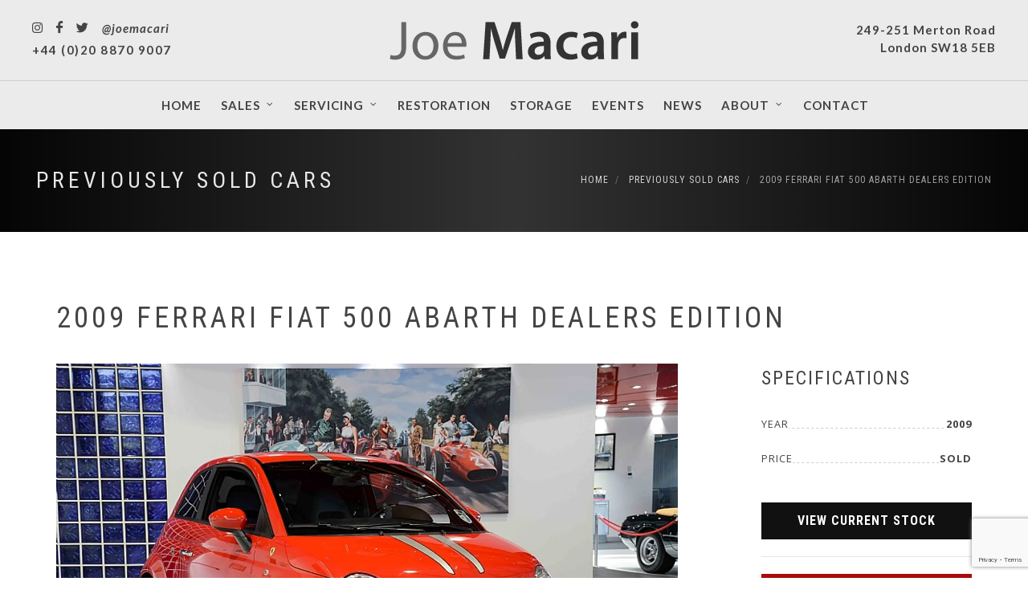

--- FILE ---
content_type: text/html; charset=utf-8
request_url: https://www.joemacari.com/stock/2009-ferrari-fiat-500-abarth-dealers-edition/10001127
body_size: 7840
content:
<!DOCTYPE html>
<html lang="en-gb">
<head>
  <!-- Google tag (gtag.js) -->
  <script async src="https://www.googletagmanager.com/gtag/js?id=G-73JRKCJK5J"></script>
  <script>
    window.dataLayer = window.dataLayer || [];
    function gtag() { dataLayer.push(arguments); }
    gtag('js', new Date());

    gtag('config', 'G-73JRKCJK5J');
  </script>

  <meta http-equiv="content-type" content="text/html; charset=utf-8" />
  <meta name="viewport" content="width=device-width, initial-scale=1" />

    <meta name="description" content="Previously sold 2009 Ferrari Fiat 500 Abarth  Dealers Edition. Contact us to enquire about this car.">

    <meta name="keywords" content="2009 Ferrari Fiat 500 Abarth  Dealers Edition, Ferrari Sales, Maserati Sales, Ferrari Servicing, Maserati Servicing, View Car Spec, Cars for Sale, Joe Macari">
  <meta name="robots" content="index, follow" />
  <meta name="author" content="Joe Macari" />
  <meta name="designer" content="© Racecar New Media Services Ltd 2026 - www.racecar.com" />


  <meta property="og:title" content="2009 Ferrari Fiat 500 Abarth  Dealers Edition" />
  <meta property="og:type" content="article" />
  <meta property="og:url" content="https://www.joemacari.com/stock/2009-ferrari-fiat-500-abarth-dealers-edition/10001127" />
    <meta property="og:image" content="https://www.joemacari.com/blobs/stock/10001127/images/dsc_2021.jpg?width=200" />

  <meta property="og:description" content="2009 Ferrari Fiat 500 Abarth  Dealers Edition" />

  <title>2009 Ferrari Fiat 500 Abarth  Dealers Edition Previously Sold | Joe Macari</title>

  <link rel="apple-touch-icon" sizes="180x180" href="/apple-touch-icon.png">
  <link rel="icon" type="image/png" sizes="32x32" href="/favicon-32x32.png">
  <link rel="icon" type="image/png" sizes="16x16" href="/favicon-16x16.png">
  <link rel="manifest" href="/manifest.json">
  <link rel="mask-icon" href="/safari-pinned-tab.svg" color="#f0ce11">
  <meta name="msapplication-TileColor" content="#ffffff">
  <meta name="theme-color" content="#ffffff">

  <link rel="preconnect" href="https://fonts.googleapis.com">
  <link rel="preconnect" href="https://fonts.gstatic.com" crossorigin>
  <link href="https://fonts.googleapis.com/css?family=Lato:300,400,400i,700,700i|Raleway:300,400,500,600,700|Crete+Round:400i|Open+Sans:400,600,700,800|Roboto:300,400,500,700,900|Roboto+Condensed:300,400,700&display=swap" rel="stylesheet">

  <link rel="stylesheet" href="/css/bootstrap.css?v=ik2szJDaxrJqsginopeYSTo41OJXtS4neC-bS9S36rM" />
  <link rel="stylesheet" href="/css/style.css?v=MnEPbZaEUVSZwOE440_ArmtpwAtlRStLI5P-6Y0d_s0" />
  <link rel="preload" as="style" onload="this.onload=null;this.rel='stylesheet'" href="/css/font-icons-custom.css?v=lxme4JtnSIwIlF-ReiesAinlaxYM6aK066pG88JEU9g" type="text/css" />
  <link rel="preload" as="style" onload="this.onload=null;this.rel='stylesheet'" href="/css/headers.css?v=e4jPdfo65G05YSmeY6_k-TJFAEbTRSxLRm5PLNfIpRI" type="text/css" />
  <link rel="preload" as="style" onload="this.onload=null;this.rel='stylesheet'" href="/css/helpers.css?v=AcvatIiIjTXrJf-9mov2un63vP8NZ-Sc2KwLkqdH6fc" type="text/css" />
  <link rel="preload" as="style" onload="this.onload=null;this.rel='stylesheet'" href="/css/responsive-helpers.css?v=uhLfSM8RosElHnzY81PYBvoq1OYiX8V5wCrmhDbE9qE" type="text/css" />
  <link rel="preload" as="style" onload="this.onload=null;this.rel='stylesheet'" href="/css/colors.css?v=sGgUlr70PcW7E2IwuJxTHwqP5F0SkCgqYN5fCqFFoa0" type="text/css" />
  <link rel="preload" as="style" onload="this.onload=null;this.rel='stylesheet'" href="/css/custom.css?v=LRh7ztFbjy0vTtMaKb6Hojr2BE60FqQantlTFe8MP9o" type="text/css" />
  <link rel="preload" as="style" onload="this.onload=null;this.rel='stylesheet'" href="/css/responsive.css?v=pQjS-7LPGUI3IOTja6hIWQC1i3MzgFpBJ7zWI56auOM" type="text/css" />
  
  <link rel="preload" as="style" onload="this.onload=null;this.rel='stylesheet'" href="/css/magnific-popup.css?v=elPuuHqU3d4WlTnJqw4g60nqnlnK1QQGMCsFOLA9OjI" type="text/css" />

</head>

<body class="stretched no-transition">
  <div id="wrapper" class="clearfix">
    <div id="top-bar">
      <div class="top-bar-container clearfix">
        <div class="no-margin-bottom">
          <p class="nomargin">
            <span class="phone" itemscope itemtype="http://schema.org/Person"><a href="tel:+442088709007" itemprop="telephone">+44 (0)20 8870 9007</a></span>
          </p>
        </div>
      </div>
    </div>
    <header id="header" class="sticky-style-2 no-border-bottom">
        <div class="header-right" itemprop="location" itemscope itemtype="http://schema.org/Place">
          <a itemprop="address" href="/contact-us">
            249-251 Merton Road<br />London SW18 5EB
          </a>
        </div>
        <div class="header-left" itemscope itemtype="http://schema.org/Person">
          <a href="https://www.instagram.com/joemacari" target="_blank"><i class="icon-instagram"></i></a>
          <a href="https://www.facebook.com/joemacaripc" target="_blank"><i class="icon-facebook"></i></a>
          <a href="https://twitter.com/JoeMacari" target="_blank"><i class="icon-twitter"></i></a>
          <i class="header-bold">@joemacari</i>
          <div class="clear"></div>
          <a href="tel:+442088709007" itemprop="telephone">+44 (0)20 8870 9007</a>
        </div>
      <div class="container clearfix d-flex justify-content-center">
        <div id="logo" class="divcenter">
          <a class="standard-logo" data-dark-logo="/images/logo.svg" href="/"><img class="divcenter" src="/images/logo.svg" alt="Joe Macari Performace Cars"></a>
          <a class="retina-logo" data-dark-logo="/images/logo.svg" href="/"><img class="divcenter" src="/images/logo.svg" alt="Joe Macari Performace Cars"></a>
        </div>
        <div id="logo" class="divcenter mobile-logos">
          <a class="standard-logo" data-dark-logo="/images/logo.svg" href="/"><img class="divcenter" src="/images/logo.svg" alt="Joe Macari Performace Cars"></a>
          <a class="retina-logo" data-dark-logo="/images/logo.svg" href="/"><img class="divcenter" src="/images/logo.svg" alt="Joe Macari Performace Cars"></a>
        </div>
      </div>
      <div id="header-wrap">
        <nav id="primary-menu" class="style-2 center transparent-header with-arrows">
          <div class="container clearfix">
            <div id="primary-menu-trigger"><i class="icon-reorder"></i></div>
            <ul class="noborder">
              <li><a href="/"><div>Home</div></a></li>
              <li>
                <a href="/cars-for-sale"><div>Sales</div></a>
                <ul>
                  <li><a href="/cars-for-sale"><div>Current Stock</div></a></li>
                  <li><a href="/cars-for-sale/previously-sold-cars"><div>Sold Stock</div></a></li>
                  <li><a href="/sell-your-car"><div>Sell Your Car</div></a></li>
                  <li><a href="/finance"><div>Finance</div></a></li>
                  <li><a href="/dallara"><div>Dallara</div></a></li>
                </ul>
              </li>
              <li>
                <a href="/classic-cars/ferrari-classiche"><div>Servicing</div></a>
                <ul>
                  <li><a href="/classic-cars/ferrari-classiche"><div>Classiche</div></a></li>
                  <li><a href="/classic-car-workshop"><div>Classic Car Workshop</div></a></li>
                </ul>
              </li>
              <li><a href="/restoration"><div>Restoration</div></a></li>
              <li><a href="/car-storage"><div>Storage</div></a></li>
              <li><a href="https://joemacarievents.com" target="_blank"><div>Events</div></a></li>
              <li><a href="/news"><div>News</div></a></li>
              <li>
                <a href="/about-us"><div>About</div></a>
                <ul>
                  <li><a href="/about-us"><div>About Us</div></a></li>
                  <li><a href="/racing"><div>Racing</div></a></li>
                </ul>
              </li>
              <li><a href="/contact-us"><div>Contact</div></a></li>
            </ul>
          </div>
        </nav>
      </div>
    </header>

    
  <section id="page-title"
         class="page-title-dark"
         data-bottom-top="background-position:0px 0px;"
         data-top-bottom="background-position:0px -300px;">

  <div class="header-overlay"></div>

  <div class="container width-100 no-max-width padding-45px-lr clearfix">

    <h1 class="alt-font t400 ls5">
        <a href="/cars-for-sale/previously-sold-cars">Previously Sold Cars</a>
    </h1>

      <ol class="breadcrumb breadcrumb-right alt-font text-uppercase ls1">
            <li class="breadcrumb-item">
              <a href="/">
                Home
              </a>
            </li>
            <li class="breadcrumb-item">
              <a href="/cars-for-sale/previously-sold-cars">
                Previously Sold Cars
              </a>
            </li>
            <li class="breadcrumb-item active" aria-current="page">
              2009 Ferrari Fiat 500 Abarth  Dealers Edition
            </li>
      </ol>

  </div>

</section>



<section id="content">

  <div class="content-wrap padding-5px-bottom" data-lightbox="gallery">

    <div class="container margin-30px-bottom clearfix">


      <h1 class="t400 text-uppercase ls4 alt-font main-stock-title">2009 Ferrari Fiat 500 Abarth  Dealers Edition</h1>

      <div class="row">


        <div class="col-md-12 col-xl-9">

          <div class="row">
            <div class="col-md-12 col-xl-11 margin-40px-bottom">
                <a href="/blobs/stock/10001127/images/dsc_2021.jpg?width=2000&height=1333" data-lightbox="gallery-item">
                  <img src="/blobs/stock/10001127/images/dsc_2021.jpg?width=1500&height=1000" alt="2009 Ferrari Fiat 500 Abarth  Dealers Edition" loading="lazy">
                  <div class="overlay padding-15px-lr"><div class="overlay-wrap"><i class="icon-expand"></i></div></div>
                </a>
            </div>
          </div>

        </div>


        <div class="col-sm-12 col-xl-3">
          <div class="row">

            <div class="col-md-10 offset-sm-0 offset-md-1 offset-lg-1 offset-xl-0 col-xl-12 margin-40px-bottom">

              <h3 class="alt-font ls2 t400 text-uppercase margin-30px-bottom">Specifications</h3>

              <ul class="spec-list spec-list-spec alt-font text-uppercase ls1 t400 margin-45px-bottom">
                  <li class="spec-item dashed">
                    <h4 class="alt-font-2">
                      <span class="spec-title">Year</span>
                      <span class="spec-fig">2009</span>
                      <span class="spec-line"></span>
                    </h4>
                  </li>
                  <li class="spec-item dashed">
                    <h4 class="alt-font-2">
                      <span class="spec-title">Price</span>
                      <span class="spec-fig">Sold</span>
                      <span class="spec-line"></span>
                    </h4>
                  </li>
              </ul>

            </div>


            <div class="col-md-4 offset-sm-0 offset-md-1 offset-lg-1 offset-xl-0 col-xl-12">

              <div class="modal fade bs-example-modal-lg" tabindex="-1" role="dialog" aria-labelledby="myLargeModalLabel" aria-hidden="true">
                <div class="modal-dialog modal-lg">
                  <div class="modal-body">
                    <div class="modal-content border-0">
                      <div class="modal-header bg-dk-grey">
                        <h2 class="modal-title t400 text-uppercase ls4 alt-font text-white" id="myModalLabel">Vehicle Enquiry</h2>
                        <button type="button" class="close" data-dismiss="modal" aria-hidden="true">&times;</button>
                      </div>
                      <div class="modal-body">

                        <h3 class="modal-title margin-20px-bottom t400 text-uppercase ls4 alt-font " id="myModalLabel">2009 Ferrari Fiat 500 Abarth  Dealers Edition</h3>

                        <div class="form-widget">

                          <div class="form-result"></div>

                          <form class="ajax-form mb-2" data-success-message="#form-thank-you" data-recaptcha-action="Enquiry" action="/api/stock/10001127/enquire" method="post">

                            <div class="form-process"></div>

                            <div class="col_one_third">
                              <label for="enqiry-name" class="alt-font ls1">Name</label>
                              <input type="text" id="enqiry-name" name="name" class="sm-form-control required" required />
                            </div>

                            <div class="col_one_third">
                              <label for="enquiry-email" class="alt-font ls1">Email</label>
                              <input type="email" id="enquiry-email" name="email" class="sm-form-control required" required />
                            </div>

                            <div class="col_one_third col_last">
                              <label for="enquiry-phone" class="alt-font ls1">Phone</label>
                              <input type="tel" id="enquiry-phone" name="phone" class="required email sm-form-control" required />
                            </div>

                            <div class="clear"></div>

                            <div class="col_full">
                              <label for="enquiry-message" class="alt-font ls1">Message</label>
                              <textarea class="required sm-form-control" id="enquiry-message" name="message" rows="6" cols="30" required></textarea>
                            </div>

                            <div class="col_full mb-2">
                              <button class="button button-site-red alt-font ls1 nomargin" type="submit">
                                Send Message
                              </button>
                            </div>
                          </form>
                        </div>
                      </div>
                    </div>
                  </div>
                </div>
              </div>
              <!-- Vehicle Enquiry END -->
              <!-- Send To A Friend -->
              <div class="modal fade bs-example-modal-lg friend-modal" tabindex="-1" role="dialog" aria-labelledby="myLargeModalLabel" aria-hidden="true">
                <div class="modal-dialog modal-lg">
                  <div class="modal-body">
                    <div class="modal-content border-0">
                      <div class="modal-header bg-dk-grey">
                        <h2 class="modal-title t400 text-uppercase ls4 alt-font text-white" id="myModalLabel">Send to a Friend</h2>
                        <button type="button" class="close" data-dismiss="modal" aria-hidden="true">&times;</button>
                      </div>
                      <div class="modal-body">

                        <h3 class="modal-title margin-20px-bottom t400 text-uppercase ls4 alt-font " id="myModalLabel">2009 Ferrari Fiat 500 Abarth  Dealers Edition</h3>

                        <div class="form-widget">

                          <div class="form-result"></div>

                          <form class="ajax-form mb-2" data-success-message="#send-to-friend-thank-you" data-recaptcha-action="SendToFriend" method="post" action="/api/stock/10001127/send-to-friend">

                            <div class="form-process"></div>

                            <div class="col_half">
                              <label for="send-to-friend-name" class="alt-font ls1">Your Name</label>
                              <input type="text" id="send-to-friend-name" name="name" value="" class="sm-form-control required" required />
                            </div>
                            <div class="col_half col_last">
                              <label for="send-to-friend-email" class="alt-font ls1">Your Email</label>
                              <input type="email" id="send-to-friend-email" name="email" value="" class="sm-form-control required" required />
                            </div>

                            <div class="clear"></div>

                            <div class="col_half">
                              <label for="send-to-friend-friends-name" class="alt-font ls1">Your Friend's Name</label>
                              <input type="text" id="send-to-friend-friends-name" name="friendsName" value="" class="required email sm-form-control" required />
                            </div>

                            <div class="col_half col_last">
                              <label for="send-to-friend-friends-email" class="alt-font ls1">Your Friend's Email</label>
                              <input type="email" id="send-to-friend-friends-email" name="friendsEmail" value="" class="sm-form-control" required />
                            </div>

                            <div class="clear"></div>

                            <div class="col_full">
                              <label for="send-to-friend-message" class="alt-font ls1">Message</label>
                              <textarea class="required sm-form-control" id="send-to-friend-message" name="message" rows="6" cols="30" required>Hey, check out this car on the Joe Macari website: https://www.joemacari.com/stock/2009-ferrari-fiat-500-abarth-dealers-edition/10001127</textarea>
                            </div>

                            <div class="col_full mb-2">
                              <button class="button button-site-red alt-font ls1 nomargin" type="submit" id="template-contactform-submit" name="template-contactform-submit" value="submit">Send Message</button>
                            </div>
                          </form>
                        </div>
                      </div>
                    </div>
                  </div>
                </div>
              </div>
              <!-- Send To A Friend END -->
              <!-- Request Call Back -->
              <div class="modal fade bs-example-modal-lg callback-modal" tabindex="-1" role="dialog" aria-labelledby="myLargeModalLabel" aria-hidden="true">
                <div class="modal-dialog modal-lg">
                  <div class="modal-body">
                    <div class="modal-content border-0">
                      <div class="modal-header bg-dk-grey">
                        <h2 class="modal-title t400 text-uppercase ls4 alt-font text-white" id="myModalLabel">Request Call Back</h2>
                        <button type="button" class="close" data-dismiss="modal" aria-hidden="true">&times;</button>
                      </div>
                      <div class="modal-body">

                        <h3 class="modal-title margin-20px-bottom t400 text-uppercase ls4 alt-font " id="myModalLabel">2009 Ferrari Fiat 500 Abarth  Dealers Edition</h3>

                        <div class="form-widget">

                          <div class="form-result"></div>

                          <form class="ajax-form mb-2" data-success-message="#form-thank-you" data-recaptcha-action="RequestCallback" action="/api/stock/10001127/request-callback" method="post">

                            <div class="form-process"></div>

                            <div class="col_half">
                              <label for="callback-name" class="alt-font ls1">Name</label>
                              <input type="text" id="callback-name" name="name" class="sm-form-control required" required />
                            </div>

                            <div class="col_half col_last">
                              <label for="callback-email" class="alt-font ls1">Email</label>
                              <input type="email" id="callback-email" name="email" class="sm-form-control required" required />
                            </div>

                            <div class="clear"></div>

                            <div class="col_half">
                              <label for="callback-phone" class="alt-font ls1">Phone</label>
                              <input type="tel" id="callback-phone" name="phoneNumber" class="required email sm-form-control" required />
                            </div>

                            <div class="col_half col_last">
                              <label for="callback-preferred-date" class="alt-font ls1">Preferred Date</label>
                              <input type="datetime-local"
                                     id="callback-preferred-date"
                                     name="preferredDate"
                                     class="sm-form-control"
                                     value="2026-01-23T00:00:00" />
                            </div>

                            <div class="clear"></div>

                            <div class="col_full">
                              <label for="callback-message" class="alt-font ls1">Message</label>
                              <textarea class="required sm-form-control" id="callback-message" name="message" rows="6" cols="30" required></textarea>
                            </div>

                            <div class="col_full mb-2">
                              <button class="button button-site-red alt-font ls1 nomargin" type="submit">
                                Send Message
                              </button>
                            </div>
                          </form>
                        </div>
                      </div>
                    </div>
                  </div>
                </div>
              </div>
              <!-- Request Call Back END -->

                <a class="button button-large button-black button-dark text-center width-100 alt-font ls1 mx-0" href="/cars-for-sale">
                  View Current Stock
                </a>
                <hr />


              <a href="#" class="button button-large button-site-red text-center width-100 alt-font ls1 mx-0" data-toggle="modal" data-target=".bs-example-modal-lg">Enquire Now</a>
              <a href="#" class="button button-small button-black button-dark text-center width-100 alt-font ls1 mx-0" data-toggle="modal" data-target=".friend-modal">Send to a Friend</a>

              <a href="whatsapp://send?text=Hey, check out this car on the Joe Macari website: https://www.joemacari.com/stock/2009-ferrari-fiat-500-abarth-dealers-edition/10001127"
                 data-action="share/whatsapp/share"
                 target="_blank"
                 class="button button-small button-whatsapp text-center width-100 alt-font ls1 mx-0">
                <img src="/images/icons/whatsapp.svg" /> Send with WhatsApp</>
              </a>

              <a href="#" class="button button-small button-black button-dark text-center width-100 alt-font ls1 margin-40px-bottom mx-0" data-toggle="modal" data-target=".callback-modal">Request Call Back</a>

            </div>


          </div>
        </div>
      </div>



    </div>

    <div class="container-fluid padding-5px-lr clearfix">
      <div class="row no-gutters grid-thumbs car-gallery clearfix">
          <div class="col-sm-6 col-md-4 col-lg-3">
            <a href="/blobs/stock/10001127/images/dsc_2046.jpg?width=2000&height=1333" data-lightbox="gallery-item">
              <img src="/blobs/stock/10001127/images/dsc_2046.jpg?width=900&height=600" alt="2009 Ferrari Fiat 500 Abarth  Dealers Edition" loading="lazy">
              <div class="overlay"><div class="overlay-wrap"><i class="icon-expand"></i></div></div>
            </a>
          </div>
          <div class="col-sm-6 col-md-4 col-lg-3">
            <a href="/blobs/stock/10001127/images/dsc_2022.jpg?width=2000&height=1333" data-lightbox="gallery-item">
              <img src="/blobs/stock/10001127/images/dsc_2022.jpg?width=900&height=600" alt="2009 Ferrari Fiat 500 Abarth  Dealers Edition" loading="lazy">
              <div class="overlay"><div class="overlay-wrap"><i class="icon-expand"></i></div></div>
            </a>
          </div>
          <div class="col-sm-6 col-md-4 col-lg-3">
            <a href="/blobs/stock/10001127/images/dsc_2047.jpg?width=2000&height=1333" data-lightbox="gallery-item">
              <img src="/blobs/stock/10001127/images/dsc_2047.jpg?width=900&height=600" alt="2009 Ferrari Fiat 500 Abarth  Dealers Edition" loading="lazy">
              <div class="overlay"><div class="overlay-wrap"><i class="icon-expand"></i></div></div>
            </a>
          </div>
          <div class="col-sm-6 col-md-4 col-lg-3">
            <a href="/blobs/stock/10001127/images/dsc_2023.jpg?width=2000&height=1333" data-lightbox="gallery-item">
              <img src="/blobs/stock/10001127/images/dsc_2023.jpg?width=900&height=600" alt="2009 Ferrari Fiat 500 Abarth  Dealers Edition" loading="lazy">
              <div class="overlay"><div class="overlay-wrap"><i class="icon-expand"></i></div></div>
            </a>
          </div>
          <div class="col-sm-6 col-md-4 col-lg-3">
            <a href="/blobs/stock/10001127/images/dsc_2048.jpg?width=2000&height=1333" data-lightbox="gallery-item">
              <img src="/blobs/stock/10001127/images/dsc_2048.jpg?width=900&height=600" alt="2009 Ferrari Fiat 500 Abarth  Dealers Edition" loading="lazy">
              <div class="overlay"><div class="overlay-wrap"><i class="icon-expand"></i></div></div>
            </a>
          </div>
          <div class="col-sm-6 col-md-4 col-lg-3">
            <a href="/blobs/stock/10001127/images/dsc_2025.jpg?width=2000&height=1333" data-lightbox="gallery-item">
              <img src="/blobs/stock/10001127/images/dsc_2025.jpg?width=900&height=600" alt="2009 Ferrari Fiat 500 Abarth  Dealers Edition" loading="lazy">
              <div class="overlay"><div class="overlay-wrap"><i class="icon-expand"></i></div></div>
            </a>
          </div>
          <div class="col-sm-6 col-md-4 col-lg-3">
            <a href="/blobs/stock/10001127/images/dsc_2036.jpg?width=2000&height=1333" data-lightbox="gallery-item">
              <img src="/blobs/stock/10001127/images/dsc_2036.jpg?width=900&height=600" alt="2009 Ferrari Fiat 500 Abarth  Dealers Edition" loading="lazy">
              <div class="overlay"><div class="overlay-wrap"><i class="icon-expand"></i></div></div>
            </a>
          </div>
          <div class="col-sm-6 col-md-4 col-lg-3">
            <a href="/blobs/stock/10001127/images/dsc_2037.jpg?width=2000&height=1333" data-lightbox="gallery-item">
              <img src="/blobs/stock/10001127/images/dsc_2037.jpg?width=900&height=600" alt="2009 Ferrari Fiat 500 Abarth  Dealers Edition" loading="lazy">
              <div class="overlay"><div class="overlay-wrap"><i class="icon-expand"></i></div></div>
            </a>
          </div>
          <div class="col-sm-6 col-md-4 col-lg-3">
            <a href="/blobs/stock/10001127/images/dsc_2038.jpg?width=2000&height=1333" data-lightbox="gallery-item">
              <img src="/blobs/stock/10001127/images/dsc_2038.jpg?width=900&height=600" alt="2009 Ferrari Fiat 500 Abarth  Dealers Edition" loading="lazy">
              <div class="overlay"><div class="overlay-wrap"><i class="icon-expand"></i></div></div>
            </a>
          </div>
          <div class="col-sm-6 col-md-4 col-lg-3">
            <a href="/blobs/stock/10001127/images/dsc_2042.jpg?width=2000&height=1333" data-lightbox="gallery-item">
              <img src="/blobs/stock/10001127/images/dsc_2042.jpg?width=900&height=600" alt="2009 Ferrari Fiat 500 Abarth  Dealers Edition" loading="lazy">
              <div class="overlay"><div class="overlay-wrap"><i class="icon-expand"></i></div></div>
            </a>
          </div>
          <div class="col-sm-6 col-md-4 col-lg-3">
            <a href="/blobs/stock/10001127/images/dsc_2027.jpg?width=2000&height=1333" data-lightbox="gallery-item">
              <img src="/blobs/stock/10001127/images/dsc_2027.jpg?width=900&height=600" alt="2009 Ferrari Fiat 500 Abarth  Dealers Edition" loading="lazy">
              <div class="overlay"><div class="overlay-wrap"><i class="icon-expand"></i></div></div>
            </a>
          </div>
          <div class="col-sm-6 col-md-4 col-lg-3">
            <a href="/blobs/stock/10001127/images/dsc_2039.jpg?width=2000&height=1333" data-lightbox="gallery-item">
              <img src="/blobs/stock/10001127/images/dsc_2039.jpg?width=900&height=600" alt="2009 Ferrari Fiat 500 Abarth  Dealers Edition" loading="lazy">
              <div class="overlay"><div class="overlay-wrap"><i class="icon-expand"></i></div></div>
            </a>
          </div>
          <div class="col-sm-6 col-md-4 col-lg-3">
            <a href="/blobs/stock/10001127/images/dsc_2034.jpg?width=2000&height=1333" data-lightbox="gallery-item">
              <img src="/blobs/stock/10001127/images/dsc_2034.jpg?width=900&height=600" alt="2009 Ferrari Fiat 500 Abarth  Dealers Edition" loading="lazy">
              <div class="overlay"><div class="overlay-wrap"><i class="icon-expand"></i></div></div>
            </a>
          </div>
          <div class="col-sm-6 col-md-4 col-lg-3">
            <a href="/blobs/stock/10001127/images/dsc_2044.jpg?width=2000&height=1333" data-lightbox="gallery-item">
              <img src="/blobs/stock/10001127/images/dsc_2044.jpg?width=900&height=600" alt="2009 Ferrari Fiat 500 Abarth  Dealers Edition" loading="lazy">
              <div class="overlay"><div class="overlay-wrap"><i class="icon-expand"></i></div></div>
            </a>
          </div>
      </div>
    </div>

  </div>
</section>

<template id="send-to-friend-thank-you">
  <div class="alert alert-success">
    <h1>Thank you</h1>
    <h5>A message has been sent to your friend</h5>
  </div>
</template>

<template id="form-thank-you">
  <div class="alert alert-success">
    <h1>Thank you</h1>
    <h5>We will get back to you shortly</h5>
  </div>
</template>




    <footer id="footer" class="noborder no-margin-top">
      <div class="container clearfix">
        <div class="footer-widgets-wrap padding-50px-tb clearfix">
          <div class="row clearfix">
            <div class="col-md-4 col-lg-3 col-xl-2">
              <div class="widget widget_links clearfix text-sm-center text-lg-left mb-4">
                <h4>Cars for Sale</h4>
                <ul>
                  <li><a href="/cars-for-sale">All Cars for Sale</a></li>
                  <li><a href="/dallara">Dallara</a></li>
                </ul>
              </div>
            </div>
            <div class="col-md-4 col-lg-3 col-xl-2">
              <div class="widget widget_links clearfix text-sm-center text-lg-left mb-4">
                <h4>Classic Servicing</h4>
                <ul>
                  <li><a href="/classic-cars/ferrari-classiche">Classiche</a></li>
                  <li><a href="/classic-car-workshop">Classic Car Workshop</a></li>
                </ul>
              </div>
            </div>
            <div class="col-md-4 col-lg-3 col-xl-2">
              <div class="widget widget_links clearfix text-sm-center text-lg-left mb-4">
                <h4>Classic Cars</h4>
                <ul>
                  <li><a href="/cars-for-sale">Classic cars for sale</a></li>
                  <li><a href="/restoration">Restoration & Collections</a></li>
                  <li><a href="/classic-cars/ferrari-classiche">Ferrari Classiche</a></li>
                </ul>
              </div>
            </div>
            <div class="col-8 offset-2 col-md-8 offset-md-2 col-lg-3 offset-lg-0 col-xl-3 offset-xl-3 fright text-lg-right justify-content-center text-sm-center">
              <img src="/images/logo.svg" alt="Joe Macari" height="50" class="margin-15px-bottom mt-4 mt-lg-0">
              <br>
              <div>
                <span>249-251 Merton Road<span class="d-inline-block d-md-none d-lg-none">,&nbsp;</span><br class="hidden-xs hidden-sm">London SW18 5EB</span>
                <div class="clear"></div>
                <div class="footer-social mt-3">
                  <a href="https://www.instagram.com/joemacari" target="_blank"><i class="icon-instagram"></i></a>
                  <a href="https://www.facebook.com/joemacaripc" target="_blank"><i class="icon-facebook"></i></a>
                  <a href="https://twitter.com/JoeMacari" target="_blank"><i class="icon-twitter"></i></a>
                </div>
              </div>
            </div>
          </div>
        </div>
      </div>
      <div id="copyrights">
        <div class="container clearfix">
          <div class="col_full nobottommargin text-center">
            <div class="copyright-links">
              &copy; 2026 Joe Macari. All Rights Reserved. Registered Company Number: 16624661 <span class="ml-1"> | </span> <a href="/terms-and-conditions">Terms & Conditions</a> | <a href="/privacy-policy">Privacy Policy</a><br class="hidden-sm hidden-md hidden-lg"><span class="hidden-xs"><span class="mr-1"> | </span></span>Site by <a href="https://www.racecar.com" target="_blank" class="racecar">racecar</a>
            </div>
          </div>
        </div>
      </div>
    </footer>
  </div>
  <div id="gotoTop" class="icon-angle-up"></div>
  <script src="/js/jquery.js?v=CSXorXvZcTkaix6Yvo6HppcZGetbYMGWSFlBw8HfCJo"></script>
  <script src="/js/plugins.js?v=3JFKrD13sMmUo5F4fpW5RF8atj6QJhqP7fbOnrqbWpA"></script>
  <script src="/js/functions.js?v=EgBx4--TryV8l1dKmmQqNQGDw-00n0Stvu9IauEvRvo"></script>
  
  <script async src="https://www.google.com/recaptcha/api.js?render=6LewisAZAAAAAKYFc8vCKH3081cOJsDj1OgyPG3o"></script>
  <script>
    const siteKey = '6LewisAZAAAAAKYFc8vCKH3081cOJsDj1OgyPG3o';
  </script>
  <script async src="/js/ajax-forms.js?v=EEehULj5jWbP6bG5uUq8sZgJIBGw-vVmG2tjlWc8VI4"></script>

</body>
</html>


--- FILE ---
content_type: text/html; charset=utf-8
request_url: https://www.google.com/recaptcha/api2/anchor?ar=1&k=6LewisAZAAAAAKYFc8vCKH3081cOJsDj1OgyPG3o&co=aHR0cHM6Ly93d3cuam9lbWFjYXJpLmNvbTo0NDM.&hl=en&v=PoyoqOPhxBO7pBk68S4YbpHZ&size=invisible&anchor-ms=20000&execute-ms=30000&cb=dgz73h1v1v3y
body_size: 48844
content:
<!DOCTYPE HTML><html dir="ltr" lang="en"><head><meta http-equiv="Content-Type" content="text/html; charset=UTF-8">
<meta http-equiv="X-UA-Compatible" content="IE=edge">
<title>reCAPTCHA</title>
<style type="text/css">
/* cyrillic-ext */
@font-face {
  font-family: 'Roboto';
  font-style: normal;
  font-weight: 400;
  font-stretch: 100%;
  src: url(//fonts.gstatic.com/s/roboto/v48/KFO7CnqEu92Fr1ME7kSn66aGLdTylUAMa3GUBHMdazTgWw.woff2) format('woff2');
  unicode-range: U+0460-052F, U+1C80-1C8A, U+20B4, U+2DE0-2DFF, U+A640-A69F, U+FE2E-FE2F;
}
/* cyrillic */
@font-face {
  font-family: 'Roboto';
  font-style: normal;
  font-weight: 400;
  font-stretch: 100%;
  src: url(//fonts.gstatic.com/s/roboto/v48/KFO7CnqEu92Fr1ME7kSn66aGLdTylUAMa3iUBHMdazTgWw.woff2) format('woff2');
  unicode-range: U+0301, U+0400-045F, U+0490-0491, U+04B0-04B1, U+2116;
}
/* greek-ext */
@font-face {
  font-family: 'Roboto';
  font-style: normal;
  font-weight: 400;
  font-stretch: 100%;
  src: url(//fonts.gstatic.com/s/roboto/v48/KFO7CnqEu92Fr1ME7kSn66aGLdTylUAMa3CUBHMdazTgWw.woff2) format('woff2');
  unicode-range: U+1F00-1FFF;
}
/* greek */
@font-face {
  font-family: 'Roboto';
  font-style: normal;
  font-weight: 400;
  font-stretch: 100%;
  src: url(//fonts.gstatic.com/s/roboto/v48/KFO7CnqEu92Fr1ME7kSn66aGLdTylUAMa3-UBHMdazTgWw.woff2) format('woff2');
  unicode-range: U+0370-0377, U+037A-037F, U+0384-038A, U+038C, U+038E-03A1, U+03A3-03FF;
}
/* math */
@font-face {
  font-family: 'Roboto';
  font-style: normal;
  font-weight: 400;
  font-stretch: 100%;
  src: url(//fonts.gstatic.com/s/roboto/v48/KFO7CnqEu92Fr1ME7kSn66aGLdTylUAMawCUBHMdazTgWw.woff2) format('woff2');
  unicode-range: U+0302-0303, U+0305, U+0307-0308, U+0310, U+0312, U+0315, U+031A, U+0326-0327, U+032C, U+032F-0330, U+0332-0333, U+0338, U+033A, U+0346, U+034D, U+0391-03A1, U+03A3-03A9, U+03B1-03C9, U+03D1, U+03D5-03D6, U+03F0-03F1, U+03F4-03F5, U+2016-2017, U+2034-2038, U+203C, U+2040, U+2043, U+2047, U+2050, U+2057, U+205F, U+2070-2071, U+2074-208E, U+2090-209C, U+20D0-20DC, U+20E1, U+20E5-20EF, U+2100-2112, U+2114-2115, U+2117-2121, U+2123-214F, U+2190, U+2192, U+2194-21AE, U+21B0-21E5, U+21F1-21F2, U+21F4-2211, U+2213-2214, U+2216-22FF, U+2308-230B, U+2310, U+2319, U+231C-2321, U+2336-237A, U+237C, U+2395, U+239B-23B7, U+23D0, U+23DC-23E1, U+2474-2475, U+25AF, U+25B3, U+25B7, U+25BD, U+25C1, U+25CA, U+25CC, U+25FB, U+266D-266F, U+27C0-27FF, U+2900-2AFF, U+2B0E-2B11, U+2B30-2B4C, U+2BFE, U+3030, U+FF5B, U+FF5D, U+1D400-1D7FF, U+1EE00-1EEFF;
}
/* symbols */
@font-face {
  font-family: 'Roboto';
  font-style: normal;
  font-weight: 400;
  font-stretch: 100%;
  src: url(//fonts.gstatic.com/s/roboto/v48/KFO7CnqEu92Fr1ME7kSn66aGLdTylUAMaxKUBHMdazTgWw.woff2) format('woff2');
  unicode-range: U+0001-000C, U+000E-001F, U+007F-009F, U+20DD-20E0, U+20E2-20E4, U+2150-218F, U+2190, U+2192, U+2194-2199, U+21AF, U+21E6-21F0, U+21F3, U+2218-2219, U+2299, U+22C4-22C6, U+2300-243F, U+2440-244A, U+2460-24FF, U+25A0-27BF, U+2800-28FF, U+2921-2922, U+2981, U+29BF, U+29EB, U+2B00-2BFF, U+4DC0-4DFF, U+FFF9-FFFB, U+10140-1018E, U+10190-1019C, U+101A0, U+101D0-101FD, U+102E0-102FB, U+10E60-10E7E, U+1D2C0-1D2D3, U+1D2E0-1D37F, U+1F000-1F0FF, U+1F100-1F1AD, U+1F1E6-1F1FF, U+1F30D-1F30F, U+1F315, U+1F31C, U+1F31E, U+1F320-1F32C, U+1F336, U+1F378, U+1F37D, U+1F382, U+1F393-1F39F, U+1F3A7-1F3A8, U+1F3AC-1F3AF, U+1F3C2, U+1F3C4-1F3C6, U+1F3CA-1F3CE, U+1F3D4-1F3E0, U+1F3ED, U+1F3F1-1F3F3, U+1F3F5-1F3F7, U+1F408, U+1F415, U+1F41F, U+1F426, U+1F43F, U+1F441-1F442, U+1F444, U+1F446-1F449, U+1F44C-1F44E, U+1F453, U+1F46A, U+1F47D, U+1F4A3, U+1F4B0, U+1F4B3, U+1F4B9, U+1F4BB, U+1F4BF, U+1F4C8-1F4CB, U+1F4D6, U+1F4DA, U+1F4DF, U+1F4E3-1F4E6, U+1F4EA-1F4ED, U+1F4F7, U+1F4F9-1F4FB, U+1F4FD-1F4FE, U+1F503, U+1F507-1F50B, U+1F50D, U+1F512-1F513, U+1F53E-1F54A, U+1F54F-1F5FA, U+1F610, U+1F650-1F67F, U+1F687, U+1F68D, U+1F691, U+1F694, U+1F698, U+1F6AD, U+1F6B2, U+1F6B9-1F6BA, U+1F6BC, U+1F6C6-1F6CF, U+1F6D3-1F6D7, U+1F6E0-1F6EA, U+1F6F0-1F6F3, U+1F6F7-1F6FC, U+1F700-1F7FF, U+1F800-1F80B, U+1F810-1F847, U+1F850-1F859, U+1F860-1F887, U+1F890-1F8AD, U+1F8B0-1F8BB, U+1F8C0-1F8C1, U+1F900-1F90B, U+1F93B, U+1F946, U+1F984, U+1F996, U+1F9E9, U+1FA00-1FA6F, U+1FA70-1FA7C, U+1FA80-1FA89, U+1FA8F-1FAC6, U+1FACE-1FADC, U+1FADF-1FAE9, U+1FAF0-1FAF8, U+1FB00-1FBFF;
}
/* vietnamese */
@font-face {
  font-family: 'Roboto';
  font-style: normal;
  font-weight: 400;
  font-stretch: 100%;
  src: url(//fonts.gstatic.com/s/roboto/v48/KFO7CnqEu92Fr1ME7kSn66aGLdTylUAMa3OUBHMdazTgWw.woff2) format('woff2');
  unicode-range: U+0102-0103, U+0110-0111, U+0128-0129, U+0168-0169, U+01A0-01A1, U+01AF-01B0, U+0300-0301, U+0303-0304, U+0308-0309, U+0323, U+0329, U+1EA0-1EF9, U+20AB;
}
/* latin-ext */
@font-face {
  font-family: 'Roboto';
  font-style: normal;
  font-weight: 400;
  font-stretch: 100%;
  src: url(//fonts.gstatic.com/s/roboto/v48/KFO7CnqEu92Fr1ME7kSn66aGLdTylUAMa3KUBHMdazTgWw.woff2) format('woff2');
  unicode-range: U+0100-02BA, U+02BD-02C5, U+02C7-02CC, U+02CE-02D7, U+02DD-02FF, U+0304, U+0308, U+0329, U+1D00-1DBF, U+1E00-1E9F, U+1EF2-1EFF, U+2020, U+20A0-20AB, U+20AD-20C0, U+2113, U+2C60-2C7F, U+A720-A7FF;
}
/* latin */
@font-face {
  font-family: 'Roboto';
  font-style: normal;
  font-weight: 400;
  font-stretch: 100%;
  src: url(//fonts.gstatic.com/s/roboto/v48/KFO7CnqEu92Fr1ME7kSn66aGLdTylUAMa3yUBHMdazQ.woff2) format('woff2');
  unicode-range: U+0000-00FF, U+0131, U+0152-0153, U+02BB-02BC, U+02C6, U+02DA, U+02DC, U+0304, U+0308, U+0329, U+2000-206F, U+20AC, U+2122, U+2191, U+2193, U+2212, U+2215, U+FEFF, U+FFFD;
}
/* cyrillic-ext */
@font-face {
  font-family: 'Roboto';
  font-style: normal;
  font-weight: 500;
  font-stretch: 100%;
  src: url(//fonts.gstatic.com/s/roboto/v48/KFO7CnqEu92Fr1ME7kSn66aGLdTylUAMa3GUBHMdazTgWw.woff2) format('woff2');
  unicode-range: U+0460-052F, U+1C80-1C8A, U+20B4, U+2DE0-2DFF, U+A640-A69F, U+FE2E-FE2F;
}
/* cyrillic */
@font-face {
  font-family: 'Roboto';
  font-style: normal;
  font-weight: 500;
  font-stretch: 100%;
  src: url(//fonts.gstatic.com/s/roboto/v48/KFO7CnqEu92Fr1ME7kSn66aGLdTylUAMa3iUBHMdazTgWw.woff2) format('woff2');
  unicode-range: U+0301, U+0400-045F, U+0490-0491, U+04B0-04B1, U+2116;
}
/* greek-ext */
@font-face {
  font-family: 'Roboto';
  font-style: normal;
  font-weight: 500;
  font-stretch: 100%;
  src: url(//fonts.gstatic.com/s/roboto/v48/KFO7CnqEu92Fr1ME7kSn66aGLdTylUAMa3CUBHMdazTgWw.woff2) format('woff2');
  unicode-range: U+1F00-1FFF;
}
/* greek */
@font-face {
  font-family: 'Roboto';
  font-style: normal;
  font-weight: 500;
  font-stretch: 100%;
  src: url(//fonts.gstatic.com/s/roboto/v48/KFO7CnqEu92Fr1ME7kSn66aGLdTylUAMa3-UBHMdazTgWw.woff2) format('woff2');
  unicode-range: U+0370-0377, U+037A-037F, U+0384-038A, U+038C, U+038E-03A1, U+03A3-03FF;
}
/* math */
@font-face {
  font-family: 'Roboto';
  font-style: normal;
  font-weight: 500;
  font-stretch: 100%;
  src: url(//fonts.gstatic.com/s/roboto/v48/KFO7CnqEu92Fr1ME7kSn66aGLdTylUAMawCUBHMdazTgWw.woff2) format('woff2');
  unicode-range: U+0302-0303, U+0305, U+0307-0308, U+0310, U+0312, U+0315, U+031A, U+0326-0327, U+032C, U+032F-0330, U+0332-0333, U+0338, U+033A, U+0346, U+034D, U+0391-03A1, U+03A3-03A9, U+03B1-03C9, U+03D1, U+03D5-03D6, U+03F0-03F1, U+03F4-03F5, U+2016-2017, U+2034-2038, U+203C, U+2040, U+2043, U+2047, U+2050, U+2057, U+205F, U+2070-2071, U+2074-208E, U+2090-209C, U+20D0-20DC, U+20E1, U+20E5-20EF, U+2100-2112, U+2114-2115, U+2117-2121, U+2123-214F, U+2190, U+2192, U+2194-21AE, U+21B0-21E5, U+21F1-21F2, U+21F4-2211, U+2213-2214, U+2216-22FF, U+2308-230B, U+2310, U+2319, U+231C-2321, U+2336-237A, U+237C, U+2395, U+239B-23B7, U+23D0, U+23DC-23E1, U+2474-2475, U+25AF, U+25B3, U+25B7, U+25BD, U+25C1, U+25CA, U+25CC, U+25FB, U+266D-266F, U+27C0-27FF, U+2900-2AFF, U+2B0E-2B11, U+2B30-2B4C, U+2BFE, U+3030, U+FF5B, U+FF5D, U+1D400-1D7FF, U+1EE00-1EEFF;
}
/* symbols */
@font-face {
  font-family: 'Roboto';
  font-style: normal;
  font-weight: 500;
  font-stretch: 100%;
  src: url(//fonts.gstatic.com/s/roboto/v48/KFO7CnqEu92Fr1ME7kSn66aGLdTylUAMaxKUBHMdazTgWw.woff2) format('woff2');
  unicode-range: U+0001-000C, U+000E-001F, U+007F-009F, U+20DD-20E0, U+20E2-20E4, U+2150-218F, U+2190, U+2192, U+2194-2199, U+21AF, U+21E6-21F0, U+21F3, U+2218-2219, U+2299, U+22C4-22C6, U+2300-243F, U+2440-244A, U+2460-24FF, U+25A0-27BF, U+2800-28FF, U+2921-2922, U+2981, U+29BF, U+29EB, U+2B00-2BFF, U+4DC0-4DFF, U+FFF9-FFFB, U+10140-1018E, U+10190-1019C, U+101A0, U+101D0-101FD, U+102E0-102FB, U+10E60-10E7E, U+1D2C0-1D2D3, U+1D2E0-1D37F, U+1F000-1F0FF, U+1F100-1F1AD, U+1F1E6-1F1FF, U+1F30D-1F30F, U+1F315, U+1F31C, U+1F31E, U+1F320-1F32C, U+1F336, U+1F378, U+1F37D, U+1F382, U+1F393-1F39F, U+1F3A7-1F3A8, U+1F3AC-1F3AF, U+1F3C2, U+1F3C4-1F3C6, U+1F3CA-1F3CE, U+1F3D4-1F3E0, U+1F3ED, U+1F3F1-1F3F3, U+1F3F5-1F3F7, U+1F408, U+1F415, U+1F41F, U+1F426, U+1F43F, U+1F441-1F442, U+1F444, U+1F446-1F449, U+1F44C-1F44E, U+1F453, U+1F46A, U+1F47D, U+1F4A3, U+1F4B0, U+1F4B3, U+1F4B9, U+1F4BB, U+1F4BF, U+1F4C8-1F4CB, U+1F4D6, U+1F4DA, U+1F4DF, U+1F4E3-1F4E6, U+1F4EA-1F4ED, U+1F4F7, U+1F4F9-1F4FB, U+1F4FD-1F4FE, U+1F503, U+1F507-1F50B, U+1F50D, U+1F512-1F513, U+1F53E-1F54A, U+1F54F-1F5FA, U+1F610, U+1F650-1F67F, U+1F687, U+1F68D, U+1F691, U+1F694, U+1F698, U+1F6AD, U+1F6B2, U+1F6B9-1F6BA, U+1F6BC, U+1F6C6-1F6CF, U+1F6D3-1F6D7, U+1F6E0-1F6EA, U+1F6F0-1F6F3, U+1F6F7-1F6FC, U+1F700-1F7FF, U+1F800-1F80B, U+1F810-1F847, U+1F850-1F859, U+1F860-1F887, U+1F890-1F8AD, U+1F8B0-1F8BB, U+1F8C0-1F8C1, U+1F900-1F90B, U+1F93B, U+1F946, U+1F984, U+1F996, U+1F9E9, U+1FA00-1FA6F, U+1FA70-1FA7C, U+1FA80-1FA89, U+1FA8F-1FAC6, U+1FACE-1FADC, U+1FADF-1FAE9, U+1FAF0-1FAF8, U+1FB00-1FBFF;
}
/* vietnamese */
@font-face {
  font-family: 'Roboto';
  font-style: normal;
  font-weight: 500;
  font-stretch: 100%;
  src: url(//fonts.gstatic.com/s/roboto/v48/KFO7CnqEu92Fr1ME7kSn66aGLdTylUAMa3OUBHMdazTgWw.woff2) format('woff2');
  unicode-range: U+0102-0103, U+0110-0111, U+0128-0129, U+0168-0169, U+01A0-01A1, U+01AF-01B0, U+0300-0301, U+0303-0304, U+0308-0309, U+0323, U+0329, U+1EA0-1EF9, U+20AB;
}
/* latin-ext */
@font-face {
  font-family: 'Roboto';
  font-style: normal;
  font-weight: 500;
  font-stretch: 100%;
  src: url(//fonts.gstatic.com/s/roboto/v48/KFO7CnqEu92Fr1ME7kSn66aGLdTylUAMa3KUBHMdazTgWw.woff2) format('woff2');
  unicode-range: U+0100-02BA, U+02BD-02C5, U+02C7-02CC, U+02CE-02D7, U+02DD-02FF, U+0304, U+0308, U+0329, U+1D00-1DBF, U+1E00-1E9F, U+1EF2-1EFF, U+2020, U+20A0-20AB, U+20AD-20C0, U+2113, U+2C60-2C7F, U+A720-A7FF;
}
/* latin */
@font-face {
  font-family: 'Roboto';
  font-style: normal;
  font-weight: 500;
  font-stretch: 100%;
  src: url(//fonts.gstatic.com/s/roboto/v48/KFO7CnqEu92Fr1ME7kSn66aGLdTylUAMa3yUBHMdazQ.woff2) format('woff2');
  unicode-range: U+0000-00FF, U+0131, U+0152-0153, U+02BB-02BC, U+02C6, U+02DA, U+02DC, U+0304, U+0308, U+0329, U+2000-206F, U+20AC, U+2122, U+2191, U+2193, U+2212, U+2215, U+FEFF, U+FFFD;
}
/* cyrillic-ext */
@font-face {
  font-family: 'Roboto';
  font-style: normal;
  font-weight: 900;
  font-stretch: 100%;
  src: url(//fonts.gstatic.com/s/roboto/v48/KFO7CnqEu92Fr1ME7kSn66aGLdTylUAMa3GUBHMdazTgWw.woff2) format('woff2');
  unicode-range: U+0460-052F, U+1C80-1C8A, U+20B4, U+2DE0-2DFF, U+A640-A69F, U+FE2E-FE2F;
}
/* cyrillic */
@font-face {
  font-family: 'Roboto';
  font-style: normal;
  font-weight: 900;
  font-stretch: 100%;
  src: url(//fonts.gstatic.com/s/roboto/v48/KFO7CnqEu92Fr1ME7kSn66aGLdTylUAMa3iUBHMdazTgWw.woff2) format('woff2');
  unicode-range: U+0301, U+0400-045F, U+0490-0491, U+04B0-04B1, U+2116;
}
/* greek-ext */
@font-face {
  font-family: 'Roboto';
  font-style: normal;
  font-weight: 900;
  font-stretch: 100%;
  src: url(//fonts.gstatic.com/s/roboto/v48/KFO7CnqEu92Fr1ME7kSn66aGLdTylUAMa3CUBHMdazTgWw.woff2) format('woff2');
  unicode-range: U+1F00-1FFF;
}
/* greek */
@font-face {
  font-family: 'Roboto';
  font-style: normal;
  font-weight: 900;
  font-stretch: 100%;
  src: url(//fonts.gstatic.com/s/roboto/v48/KFO7CnqEu92Fr1ME7kSn66aGLdTylUAMa3-UBHMdazTgWw.woff2) format('woff2');
  unicode-range: U+0370-0377, U+037A-037F, U+0384-038A, U+038C, U+038E-03A1, U+03A3-03FF;
}
/* math */
@font-face {
  font-family: 'Roboto';
  font-style: normal;
  font-weight: 900;
  font-stretch: 100%;
  src: url(//fonts.gstatic.com/s/roboto/v48/KFO7CnqEu92Fr1ME7kSn66aGLdTylUAMawCUBHMdazTgWw.woff2) format('woff2');
  unicode-range: U+0302-0303, U+0305, U+0307-0308, U+0310, U+0312, U+0315, U+031A, U+0326-0327, U+032C, U+032F-0330, U+0332-0333, U+0338, U+033A, U+0346, U+034D, U+0391-03A1, U+03A3-03A9, U+03B1-03C9, U+03D1, U+03D5-03D6, U+03F0-03F1, U+03F4-03F5, U+2016-2017, U+2034-2038, U+203C, U+2040, U+2043, U+2047, U+2050, U+2057, U+205F, U+2070-2071, U+2074-208E, U+2090-209C, U+20D0-20DC, U+20E1, U+20E5-20EF, U+2100-2112, U+2114-2115, U+2117-2121, U+2123-214F, U+2190, U+2192, U+2194-21AE, U+21B0-21E5, U+21F1-21F2, U+21F4-2211, U+2213-2214, U+2216-22FF, U+2308-230B, U+2310, U+2319, U+231C-2321, U+2336-237A, U+237C, U+2395, U+239B-23B7, U+23D0, U+23DC-23E1, U+2474-2475, U+25AF, U+25B3, U+25B7, U+25BD, U+25C1, U+25CA, U+25CC, U+25FB, U+266D-266F, U+27C0-27FF, U+2900-2AFF, U+2B0E-2B11, U+2B30-2B4C, U+2BFE, U+3030, U+FF5B, U+FF5D, U+1D400-1D7FF, U+1EE00-1EEFF;
}
/* symbols */
@font-face {
  font-family: 'Roboto';
  font-style: normal;
  font-weight: 900;
  font-stretch: 100%;
  src: url(//fonts.gstatic.com/s/roboto/v48/KFO7CnqEu92Fr1ME7kSn66aGLdTylUAMaxKUBHMdazTgWw.woff2) format('woff2');
  unicode-range: U+0001-000C, U+000E-001F, U+007F-009F, U+20DD-20E0, U+20E2-20E4, U+2150-218F, U+2190, U+2192, U+2194-2199, U+21AF, U+21E6-21F0, U+21F3, U+2218-2219, U+2299, U+22C4-22C6, U+2300-243F, U+2440-244A, U+2460-24FF, U+25A0-27BF, U+2800-28FF, U+2921-2922, U+2981, U+29BF, U+29EB, U+2B00-2BFF, U+4DC0-4DFF, U+FFF9-FFFB, U+10140-1018E, U+10190-1019C, U+101A0, U+101D0-101FD, U+102E0-102FB, U+10E60-10E7E, U+1D2C0-1D2D3, U+1D2E0-1D37F, U+1F000-1F0FF, U+1F100-1F1AD, U+1F1E6-1F1FF, U+1F30D-1F30F, U+1F315, U+1F31C, U+1F31E, U+1F320-1F32C, U+1F336, U+1F378, U+1F37D, U+1F382, U+1F393-1F39F, U+1F3A7-1F3A8, U+1F3AC-1F3AF, U+1F3C2, U+1F3C4-1F3C6, U+1F3CA-1F3CE, U+1F3D4-1F3E0, U+1F3ED, U+1F3F1-1F3F3, U+1F3F5-1F3F7, U+1F408, U+1F415, U+1F41F, U+1F426, U+1F43F, U+1F441-1F442, U+1F444, U+1F446-1F449, U+1F44C-1F44E, U+1F453, U+1F46A, U+1F47D, U+1F4A3, U+1F4B0, U+1F4B3, U+1F4B9, U+1F4BB, U+1F4BF, U+1F4C8-1F4CB, U+1F4D6, U+1F4DA, U+1F4DF, U+1F4E3-1F4E6, U+1F4EA-1F4ED, U+1F4F7, U+1F4F9-1F4FB, U+1F4FD-1F4FE, U+1F503, U+1F507-1F50B, U+1F50D, U+1F512-1F513, U+1F53E-1F54A, U+1F54F-1F5FA, U+1F610, U+1F650-1F67F, U+1F687, U+1F68D, U+1F691, U+1F694, U+1F698, U+1F6AD, U+1F6B2, U+1F6B9-1F6BA, U+1F6BC, U+1F6C6-1F6CF, U+1F6D3-1F6D7, U+1F6E0-1F6EA, U+1F6F0-1F6F3, U+1F6F7-1F6FC, U+1F700-1F7FF, U+1F800-1F80B, U+1F810-1F847, U+1F850-1F859, U+1F860-1F887, U+1F890-1F8AD, U+1F8B0-1F8BB, U+1F8C0-1F8C1, U+1F900-1F90B, U+1F93B, U+1F946, U+1F984, U+1F996, U+1F9E9, U+1FA00-1FA6F, U+1FA70-1FA7C, U+1FA80-1FA89, U+1FA8F-1FAC6, U+1FACE-1FADC, U+1FADF-1FAE9, U+1FAF0-1FAF8, U+1FB00-1FBFF;
}
/* vietnamese */
@font-face {
  font-family: 'Roboto';
  font-style: normal;
  font-weight: 900;
  font-stretch: 100%;
  src: url(//fonts.gstatic.com/s/roboto/v48/KFO7CnqEu92Fr1ME7kSn66aGLdTylUAMa3OUBHMdazTgWw.woff2) format('woff2');
  unicode-range: U+0102-0103, U+0110-0111, U+0128-0129, U+0168-0169, U+01A0-01A1, U+01AF-01B0, U+0300-0301, U+0303-0304, U+0308-0309, U+0323, U+0329, U+1EA0-1EF9, U+20AB;
}
/* latin-ext */
@font-face {
  font-family: 'Roboto';
  font-style: normal;
  font-weight: 900;
  font-stretch: 100%;
  src: url(//fonts.gstatic.com/s/roboto/v48/KFO7CnqEu92Fr1ME7kSn66aGLdTylUAMa3KUBHMdazTgWw.woff2) format('woff2');
  unicode-range: U+0100-02BA, U+02BD-02C5, U+02C7-02CC, U+02CE-02D7, U+02DD-02FF, U+0304, U+0308, U+0329, U+1D00-1DBF, U+1E00-1E9F, U+1EF2-1EFF, U+2020, U+20A0-20AB, U+20AD-20C0, U+2113, U+2C60-2C7F, U+A720-A7FF;
}
/* latin */
@font-face {
  font-family: 'Roboto';
  font-style: normal;
  font-weight: 900;
  font-stretch: 100%;
  src: url(//fonts.gstatic.com/s/roboto/v48/KFO7CnqEu92Fr1ME7kSn66aGLdTylUAMa3yUBHMdazQ.woff2) format('woff2');
  unicode-range: U+0000-00FF, U+0131, U+0152-0153, U+02BB-02BC, U+02C6, U+02DA, U+02DC, U+0304, U+0308, U+0329, U+2000-206F, U+20AC, U+2122, U+2191, U+2193, U+2212, U+2215, U+FEFF, U+FFFD;
}

</style>
<link rel="stylesheet" type="text/css" href="https://www.gstatic.com/recaptcha/releases/PoyoqOPhxBO7pBk68S4YbpHZ/styles__ltr.css">
<script nonce="PleZR9kLrSCtGVCDC4TpGg" type="text/javascript">window['__recaptcha_api'] = 'https://www.google.com/recaptcha/api2/';</script>
<script type="text/javascript" src="https://www.gstatic.com/recaptcha/releases/PoyoqOPhxBO7pBk68S4YbpHZ/recaptcha__en.js" nonce="PleZR9kLrSCtGVCDC4TpGg">
      
    </script></head>
<body><div id="rc-anchor-alert" class="rc-anchor-alert"></div>
<input type="hidden" id="recaptcha-token" value="[base64]">
<script type="text/javascript" nonce="PleZR9kLrSCtGVCDC4TpGg">
      recaptcha.anchor.Main.init("[\x22ainput\x22,[\x22bgdata\x22,\x22\x22,\[base64]/[base64]/MjU1Ong/[base64]/[base64]/[base64]/[base64]/[base64]/[base64]/[base64]/[base64]/[base64]/[base64]/[base64]/[base64]/[base64]/[base64]/[base64]\\u003d\x22,\[base64]\x22,\[base64]/DmT7CrxtJBcOdB8KGYFvDoCvDkBgsBsKuwrXCksKqw5YLZMOBL8ORwrXCu8K0NkXDvsO9wqQ7wrdsw4DCvMOIbVLCh8KfM8Oow4LCl8KDwroEwrAsGSXDvcKwZVjCoz3CsUYSVlh8cMO0w7XCpGlzKFvDrsKcEcOaNcOlCDY/cVo9PQ/CkGTDrMK0w4zCjcKqwqV7w7XDqQvCuQ/CmCXCs8OCw6fCuMOiwrEQwr0+KwtrcFpuw5rDmU/DgAbCkyrCtMK3Ii5RdkpnwqU7wrVaWMKCw4Zwb0DCkcKxw4PCvMKCYcO/U8Kaw6HCsMKqwoXDgzrCucOPw57DscKKG2Y6wpDCtsO9wpLDjDRow5HDp8KFw5DCqwkQw606CMK3XwPCssKnw5EaRcO7LWTDiG90B1JpaMK5w6BcIzHDiXbCkxVEIF1ZcSrDiMOOwqjCoX/CrR0yZThFwrwsHUgtwqPCl8KlwrlIw5B/w6rDmsKKwqs4w4s6wqDDkxvChC7CnsKIwpfDjiHCnlnDnsOFwpMnwqtZwpFmJsOUwp3DjT8UVcKhw44AfcObAsO1YsKvWBF/E8K5FMONU1M6RlNZw5xkw6bDtmg3UsKlG0wDwoZuNlbCtQfDpsOWwpwywrDClcKswp/Ds3HDtlo1wpQpf8O9w7xlw6fDlMOMF8KVw7XCmywaw78yNMKSw6EcZmAdw5fDpMKZDMOLw7AETgHCs8O6ZsKOw6zCvMOrw5F/[base64]/CmEl9InZQWkXCgyXDtMKIw7kOwqzCs8OjfsKgw50sw73Du3vCnijDphBeem1oIcO2H318wrHCmnpENMOmw4l6bWjDvWV/w5Uww4RPPBLDvgkaw6rDvsKuwrRPPcKmw60oLxjDoSRhE2hGw7/CosKdclEZw77Dk8KCwr3Ci8O2N8K7w6fCjsOowo1Ww6LCt8Obw6sRw5nClsOBw7PDuiwZw5HCjjzDrMK1GHrCnTnDgzfCoB13KsOjIAvDhyZYw7dew7djwqfDg0wowqhAwoDDlcKLw6JrwqHDuMOmVD1BEcKeQcOzLsK4woXCs3/CkRPCsiI+wpzCqmLDtm8pEsKJw5nCncKEw4jCocO5w73DusOZYMKJwoDDilHDliXDqcKIT8KFKcKiDSJOw77DrEfDoMOOJsOjZsK1JDskUcOmcsObTD/[base64]/b8O1w518NcOPXlpZw67DjAxGFcKtccOowqPDm8OEMcK6wqLDomLCucOfLkE/fFMRS3TDunnDhMOZPMK/FcKqfn7Doj8bTlcrRsOcw7Qtw4HDlgkXJV9mEMOEwoVCQThLTC9Hw5RXwo41M3pZCsK3w4VdwpM5T2FHL1VbNxnCs8ONKkYMwq7Ds8K8J8KfLQTDgBjCtjUcUATDocKDWMKxTcOSw77Dox/DhUtew6PCqjvCj8KJwq07UcO5w7JCw7ltwr/Ds8K4w6rDjMKHCcK1MgwHQ8KOJV8OZ8K3w7jDojzCk8KIwoLCq8OABT7CnU0wGsK6IX3CnsOlJMOubFbCksOTdsOWL8KFwrvDjyUNw7AkwrPDrMOUwqp1XiDDlMOZw6IIPjJOw7VAP8OMECbDn8OpaFxJw77CjHk6D8Ope0PDksOQw6bCtw/[base64]/CrTYaw5ATwrMKwq3CoHfCu8O2w63DsndVwozCmsObCAnCrsOgwoxxwqXCrBhWw5tFwoMpw4xDw6nDh8O4VsOgwookwrlyP8KMLcOzeg7DllnDrsO+VsKmWMKMwr14w5tUOMOTw5ImwpJ/[base64]/FljDqwsJNDslwpcgwrfDlcK4w6cgd8O7wp5Gw7fCpiJgwo/DgQrDt8OlGARmwpF4C2V0w7LCiTnDjMKAO8ONCC0wJ8OpwpbCtT/CqcK4d8KgwqzDp3LDo10MLMKKAEDCh8Kiwq0ewqzCpkXDlUg+w5t6aQLDgcKcGMOkw7jDhS1cXStnTcK1eMKzcjDCssOcPsKMw4pCBsKiwpFVfcKcwo4SeWzDo8O6w57CvsOgw6V/SARXwqTDgVErCnfCuDoUw4hewpbDmVxEwoMvQid7w58YwqjDlcKCw6DDjShzwqEmCsKrw54lHcK1wq3CpMK3RcKfw74rCkYUw7bDo8OQewzDscKaw4FPwrvChXc+wpRjZcKNwq3Ck8KlCsKCHhzDgi5fUg3DkcKbNznDnFLDmMO5wqnDrcOZw5QpZADCiFfChlY/wqFGEsOaOcKEMx3DgcKew5hZwptuTBbCpWnCr8O/JS1QQgkvcg7CuMKZwoB6w5/CosKlw58eGT1wOX1NIMOiEcOJwpluQcKEw7hJwoVKw6LCmhvDug7Cv8K7Rn45w7bCrzYJw53DnsKFw4kpw65aNsKswokBM8Kww680w5TDoMOMZ8KMw6HDn8OPScOGAcO4TcOxFQHCkiTDhzppw53Cji5ELF7CpMKMAsOdw4Vpwp5Fa8OtwofDi8K+QSHCvjBDw5/DmBvDvwYOwoRYw7bClWo8Qy4iw5PDt1VIw5jDuMO+w4FIwp85w5PDmcKQUyl7LjXDgiBoA8KEe8OWfQnCmcOFcQlhw7vDmsKMw7/CnHPChsKPU01PwodRwrfDv3nDlMO3woDCuMKlwqvCusOpw6tvb8KMM3llwoIAU3RKw7U7wr7ClsOhw613OsKtcMOfIcOCElTCqE7DkhMDw5bCncOFWyMxd0/DhWweIlLCkMKaH1jDgTzDh1HCmW0lw6I7dS3Cu8K3WsKlw7LCkcKow5fCr14iDMKGRibDo8Kdw5rCkwnCplvCksK4R8OjUMKlw5RwwrrDsjkxHVJlw6c4wppAOzQjbUhqw4QLw6BLw4rDrVsIDX/Ch8Krw4Zsw5gFwr7DgcKbwpXDv8K4ScO6XQd8w5pfwqI9w7FUw4oHwoLDvyvCvVTCtsO5w6tgPX1/wqHDtMKtccO+UHg5wrI5AicPcsKcSjEmb8OWC8OJw4jDlsKpXVTCisKlHTBCSmBHw7zCnhPDrlHDoEAHccK0HAPDjVpAacKNS8OOF8K7wrzDqsKFLDMYwr/[base64]/DgQhww6LCl1E5w4JlbVF/w6HCumnCqsKUDjN2BEbDl0jCjsKPMkjCscOlw4NuB0wYwr49fsKyDsKBwotUw44PZ8Ooc8KmwppZwq/Ci1jCh8KswqoXV8Ktw5JjeUnCgSJcacKoesKCKMOBXMKyNWDDrybCj1fDiX/CsAnDncOlw5Zewr5Nwo7DmcKJw7zCqEhkw5BPAcK1wpvDsMKzwoHDmAkBRsOYU8KRw6E3BjzDj8Ofw5VMPsK6acODKWDDocKjw4pGGF1LRgDChSPDv8KzYhzDvHpTw4/[base64]/Drh00w4k2FMK8w6PDusOMwpTCjcOeUUfDqA4Uw4jDnsOjI8OEw7czw4jCnEXDjy7CnlvClFwYScOOQ17CmyZuw5XCnE8/wrBqw4oxMBnDvsOdJMKme8K3eMOXTsKJTcKYcD9UYsKmZMOuQU5Pw7LDmQbCiHDCjTTCu03DuUVIw703NMO8E08BwrLDvS4nBF/Cp1ozwrfCi23Dp8Kdw5vCiGwmw6DCpyQ1wo3CusOuwofDmMK3CW7DmsKKbSZVwosswod/wojDs1PCrBnDj1VwecKEwo4LRcKNwqYMVHvDhMO0Hi9UBsKEw5rDhBPClChMKHVIw5vDqMOzYcOdw6JjwoxcwpACw7h5Q8K9w67DqcOuFRDDt8O9wqnCp8OhL3vCgcOWwpLClArCkVbDo8KmGgF+a8K/w7Nqw6zDllzDmcO8LcKtdB7DuGjDtsKmIcKfMUcWwrggfsORwrUwC8OmIxkgwobDjcOBwpF1wpMXTE3Di1UBwoTDjsKRwoDCpcKYwol/QzXCnsOaAUgnwqvDs8KZAQo2IcOwwpDCmkvCl8OFXlknwrnCocK+AsOrT0jCu8Ocw7vDhsKbw4DDjVtQw59TdQ9dw61xd0QcEV/Du8OsYU3DsVPDgW/[base64]/w5o3VsKRX8K1DhPDocOjw6I4wqdZw5jDmFvCk8Omw6HCiw3DoMOpwqPDvMKGGsORFkxBw7HDnU0tNMKPw4zDgcK5wrPDscKibcKLwoLDgMK8UcK4wr3CtMOpw6DDtmgdXxUgw6HCvBHCsFsvw6QnKjh/wospdcORwpAIwo3CjMKyYcK/B1oWfWDCvcO8ciNxTsO3woQ8fMO4w7vDu0wHWMKiIsOzw7jDkRnDpMOLw61vHsOgw53DhgJVwq7CvMOvwrUWBjpwXsOcaRLCvHE6wp4Mw6rCuGrCrkfDucK6w6lfwr3CvEzCpcKOw7nCuhHDgMORR8Otw5MXcS3CsMK1YRUEwppXw6/CrMKkw6fDu8OcTsKgw48CRTTDocKjcsKOPsOcTsOZwpnDgTXChMKTw4bCo3dYa0Yqw7ITa03Ch8O2Fn80RmZOw6AEw6vCjcK4cQPCscOMSW/DpsOzw6XCvnDCosKYdcKlW8KWwrUewqF2w6HCsCjDoWzClcKtwqRAZFUqDsKLw5nCgwDDm8KrXzXCoHxtwp7CgMKWwrM4wpXCkcOKwq3DoyTDlVIYaWLDizV9FsKVcMKAw6JSfcKXRsOLN0I/w6/ChMO/Zh3CocOKwqdlf2HDo8Oiw6ZRwo4KM8OMWMOOJg3Clg5xM8Kdw63DlRNjc8O4HMOnw50IQsOjwpwPGHEXwoQwAVXDrcOaw5seUwvDm0JNJAzDvgEEFcOUwobCvg9nwp/Dm8KPw6oJBsKTw6rDvsOcFsOWw73DoWbDmhh7LcKZwqklwpsAMMKMw4xNXMKlwqDCgXtnQGjDhyYQFmx3w6XCqlrChMK3wpzDuHRLHsKOTx3CknTCjQnDkynDpxDDhcKIw63DgkhfwqMTZMOgwqTCoHLCqcOFa8Oew4DCoyAxTm/[base64]/CrcKQw5ghwpbCiG81HcOHw5sXAl4xYEgSSHtof8OUw5xlZVrDq2vCnlYlXVXDh8OMw6FRF29WwpZaTHlgcil9w7ElwotTwqlZwqPCtynCl1fCrQDDuDvDomo/GRVfIUjCkD9UJ8ObwpPDgUnCg8KrUMO0Z8ORw5/Ds8KnNcKcwr5bwp3DrzLCosKZYSU6Cj9kwqs1DiETw5QbwrNeDMKaFcOgwq87Fm3CixXDkwLCk8Otw7N5eDhuworDocK7NcOjGsKWwpHCusKTS3N8cy7Du1TCmMK4BMOia8KqLGDDssKkbMOXScKdFcOHw73DjjnDj2AUUMOuwoLCoD/[base64]/NAU4JMOKwrnCtRcVw5VsXDbCsVJ+WlTDqcOyw53DgsKLDVPCgl4MYhbDmUvDgcOdYQzCr1pmwpDCi8Kpw6TDmBXDj0MFw4PCo8OZwqA8w77Ch8OOQsOMEsKNw6rCusOJCxAQCRLDnsOteMOcwponfMKmImXCpcOkDsKdcjTDlk/CtsOkw5LCoGPCjcKoX8Ocw7jCvDwRK2/CkSAkwrvDr8KcacOudsKZEsKSwrHDpnfCp8OzwqXDtcKdAGhow63CvsORwo3CvDwzAsOIw5bCuxt9wqTDocKKw4XDhMO0w6zDnsOyEsKBwqXClGfDpk/DkgcBw7lfwpfCuWItwoTCjMKvw4nDtDNjNjtmLsOeU8KCZ8OnZcKxVwJpwppOw4Fgwq5nIQ7DnhklOMKvdcKTw4ttwqbDt8KrOFfCuFR+w5oSwp/DnHtBwoZHwpc2NgPDuAR8AGhfw4vCn8OjS8K2dXnDrMOTwr9Jw5jCh8OjAcK7w69aw5ZKEWA4wolfCn7CiBnCgSfDpFzDqTHDnW1ow5TCjCTCssO1w5DCoADCg8OSdApdwpNsw4MIwr/Dg8O4T3ASwpoVwrkFUsKWVcKqVsOLUDVbCMKbbj3Dq8OqAMKsag4CwrPDqMO1wpjDtcO9RzgxwpwXawPCsW7CqsOmDcOvw7PDnRfDo8Ohw5NUw4cbwqNOwrFow6/CiwR/wpxKZT92wr7Dl8Khw6DCncKQw4PDm8KIwoREXEQ6EsKQw58fMxRsFGdoCX3DvsKUwqcnPMKrw7k7WMKwekLDji3Di8KUw6bDm0ADwrzCpFB9QMKMw4zDh0MGJsOCeXvDkcKjw6/CrcKfEMOWXcOjwojCkwbDjAJkBB3DssKjBcKIwpjCvEDDp8Ohw7hgw4rCvkjDpmXCoMOufcO1w5UuXMOuw5HDkcKTw6JVwrLDq0rClQVzaBkuM18hYMORTG7DkHzDlsO/w7vCnMOTw69ww7fClg83w712wrDCn8KVNUxkOMKvI8KDHsOxwrvCisOlwr7CkiDDkVJgMsOKIsKAW8KmP8O5w6zDoVM3w6zCvmdmwpItw5wEw4DDmcKRwr/DgEnCgGLDsMO+HRvDohrCmMOKDX5Jw61kwoLDhMOTw54HHzjCrMOAJU1jTlo8NcOTwrZWwqFAMTtfw7V+w57CrMKPw7XDisOGw6E9ZcOYw7p9wrXCu8KDw6hFGsOXZHTDvsOwwqV/K8KRw4bCjMO7Y8K5w60rw61pw5sywqrDo8ObwrkBw4rDkybDlnckw6vDr3XCtxZDCGbCo3fCkcOaw43CsVjCgsK0w6zCol7DgcOUZcOnw7nCqcOHQT9bwojDvcOrXn/Dgn5twqnDtxAjwo8GLmvDkjt9wrM6FRzDpjHDn2nCoXFvJg9WGsK6w6BcWcKaCxrDqcOSwrbDrMO0XcOCSsKgwqHDnQjDqMOuSFItw4/DsATDmMK5HsO+AsOUwr3DqsKISMK2wrzDgMK+XMOJw5fDrMONwo7CusKoVQYAw7zDvCjDg8K/w7p2Y8Kgw511IsKtXMKZLXHClsKzNsKvQMOfwolNW8KMwpnDrGZWwpcOEBMuDsOqVWjDvwAaJcKeccO2w7nCvjHDmELComwWw6zDqW8yw73DrThsK0TDmMKLw7p/wpFdOjfCrFFHwpXDrGM/FkfDtMOIw6fDqAdBesKMw4gZw5vCg8OBwqXDucOeHcKEwqFcBsO2TMKKQMOnPWgGwp7CgMKAOMKRJBF/BsKtEhnDrsK8w6NlX2TDlHnClGvCvsOxw6nCqh7DpxzClsOuwo9/w64bwpFkwrLDvsKJw7PCuiB5wq5abFXDp8K2w4RJeXAbVHV9RkPDusKMewI1KSdMScOxPsOYDcKeez/CjcOmP1HDm8KnHcKxw7jDvhZLBxg2woY/GsO/wojCq25UAMKbKybCmcOow75dw5kbcMO7PhLDtzjCiyEtw5Miw5TDpcKZwpHCpHI5DkB+GsOiBcOjA8OJw4bDgSoRwo7Dm8OqWT1gSMOYa8OuwqDDk8OANhfDh8KQw7cEw74LGHrDjMKqPhnCqGEVw6DCl8KtcMO6worCtmklw7bDhMKwP8OBJMOmwp8qKn/[base64]/CnUbClE4Qwp51U8K3w7QnwrBhw6cHNMKnw6jCosK4w5piZl3DgMOQZS5GK8KHS8OECADDqMK5C8KcDDR9e8KBX2/CnsODw6zCg8OpMxvDh8O1w5TDlsKFIBMjwqbCq1HCvm8xw50DHcKpw64kw6cIWsKhwqbCmAvCrA8iwprCq8KmHCLDq8Osw6czOMKPJD/CjWbCr8O4w4bDojzDmcKgQhDCmCHDizMxV8KUw5NWwrAywrRowpw5wqd9Pm5WXWwWUsO5w4fDrsKZIAnDpTvDlsOzwoBow6LCusO2F0LCpyFLIMO0K8KbWz3DnDdwNcODdk/CqkrDmlxXwoZUI1DCsCo7w61saX3CqjDDpcKMV07DvlDDmTDDh8OCb2QODDRlwqtOwqs+wrp+dyNSw7/CisKVw7DDhxk/wpFjwpvDjsOwwrcZw7vDvsKMdz8Bw4V1TBEBw7TCjnM5QcOkwpfDvVpLRhfDslVhw4XDlHRmw7bCrMOpdTVHYBHDkDbCvhIQTC5Yw4Z2wq0kHsOlw43Cj8KrXXQAwoF2eRXCl8KbwqIywqFdwofCh3PDscKJHB7Ciz58SMOBYgDDhSJHasKuwqFbMGZ+ecO/w7oQFsKMJsOTO3pYL1vCoMO7UMKdbVHCq8OhHi/CoDvCvDAMw7HDnH4GfcOmwprCvG0BHCgPw7fDqsOyagoxPcOlEMKywp/CokvDucODG8KTw5AJwo3ChMOBw5TDnR7CmgLDk8O9w5fCgBLClG/CtMKEw6w/w7pJwodIWT0fw7/[base64]/wqzCgsOKGFHDiw0JHMOBK05Ew4DDgMOkQlzDuF4mV8O1wo19ZEZBUSrDtsKaw4B1QcOLL1DCrwLCoMKOw5lHwoRzwpzCvlPCtldowr/DqcKRwqBHJMK0f8OTAhDChMKTE1Q3wp0VOnYzEX7CicOgw7Y+em4HM8K2w7bCpmvDuMK4w75hwo5OwoXDisKsPBoXAsOqezbCpA/CgcOLw7RfaV3CusKdFE3DrsKQwr0hw4V3w51pKFjDmMO2HsOOcsKHeXB5wrTDg3VgazvDgEl8CsKfFRhew5/CsMK9MWzDj8OaG8K/w53CkMOkFMOiwqM2wpTCr8OgFMONw5XCscKkTMKlKmjCtyfChzgVecKYw73DjMOUw6xow5wyM8Kww5xpHB7CiwVmG8OWBsKTfRATwqBDR8O3UMKXwpnCkcKwwrVcRBjDq8OWwozCg0rDoBLDkcOEGsK8wr7DoDrDkW/DjVvCg3wQwpEXVsOSw6bCrcO0w6AbwoXDs8OfR1FCw7ZRLMOnIGFKwqR/w4zDkGF0RH3CsjHCosKxw6pTf8Ozw4A9w70dw7XDncKCMXlWwrXCrk8gWMKCAsKPGMOZwqDCg2UkYcKJwqDCqMKsA21/w7rDkcOzwoIWbcOowpTCqTgZa2PCuxfDtcO3w6Eyw4zDt8KvwoLDtSPDn2jCkzXDjMO6wolKw4VsWsKewrdHRAAof8KnAENsIcKmwqpjw6zCvifDk2nDul/DpsKHwrfCok/Dn8Kow7nDkkvDicOSw5XCgWcUw6opw4VXw7QadFA3HMKgw4EGwpbDrcO6wprDhcKsUTTCtsKTSBE2Q8KVSMOdd8O+w7QHGMKMwr1KBBvDicONwrXCgV4PwoHCp3HCmRrCpyVKA0p8w7HCr0vCicKXf8OqwpsNSsKCE8OJwpHCvEdiDEQMHMO5w50fwqF/wpJMw5vDlj/[base64]/[base64]/worDlsO9w5DDmcK2FxnCjENYDQBaJCrDsSnCp2HDlUhnwo4Sw6PDucK9R0Isw7/DhcOVwqc7XlTDo8KiXsO2F8OFH8KiwohwCEYbw59Jw6PCmlLDvMKDKsKVw6fDqcKaw6zDnRJYV0V1w6xoCMK7w54CKQ/[base64]/CuxrCvcKhwrfChGQNw5jCpMKdw5M1wo5hWcO6w4kHDcOzUXx1wq/[base64]/CoC7Cp8K5w7XCr8KLNlXCs2fCi3XCmcKAR8OCbU9qUHMswqTDuSF6w6bDjMOyYsOSw4TDqU9Hw6ZPaMKAwqYYYylOAnLCrnvCmFpAQsOkw5skcsO2wrgCcwrCqncsw6DDpcKgJsKqScK1K8O0woTCrcKww6JowrB+eMOtUG/DnB16wqzDiwnDgDU+w6peFMOewqtCwqLCoMO8wqBsHAMUwrLDs8OYZnLCj8KsacKsw5oHw7FEIMO/AsOaAsKsw5MpYcOwVDXClmY4RFQ+w7vDimofwobDmcK+YcKpN8O1wqfDlMOmMn/Ds8OMDGUZw7jCr8OOEcOeOVfDqMKqWAvCg8Kawownw6I0wrLChcKjUWV9OsK4JW/[base64]/[base64]/wokUw65OIsKbw6k4Pi1vw6BGZFAeK8OHw5PCsMKwcMOTwonDqjvDnRrCpivCiDlXVcKFw4VlwoA6w5I/woRswo3CvCbDqnx/LgBNaQ/DmcOMcsOhZF7CvsKMw7ZrBh0QIMOGwr8zJHs3woMOOsKUwo0BJw7CtG/ClcK9wpVLbcKnAsONw5jChMKywr4lOcOeSsKrS8KDw6EUcMO/NycQNMKYM0PDicOHw6d/FMO9eAjDp8KNwovDpcOJw6Y6XkolETAFw5zCpmExwqk6bFrCoSPDlMKRb8O7w4jDqVlnfl/CqEXDpn3Dr8OhNsK5w5TDth7ChHLDpsOPPQMyesOie8KiaidkKRoOw7XCkHlvwo3Cm8KQwrIOw5jCgMKAw7cLOVQEN8Onw5jDgzNlMsORRDwiDRoywo4WZsKnwqrDtAJsEktuKsOuwrtRwp0cwpTDgMOAw78DaMOEbcOfPg/[base64]/Dj8KgQMKgw5bCgMKqTMKEHyjCiXvDqRUHwrbDhcO7ahDDl8O7ZMKNw50uw4jCpXwzwrcNc0FQwqHDv2rDq8OHDsOTw5DDksOWwr/[base64]/ChSdqwobCl8K/K8K5wo8HwocwLsOXLybCrsK4PcKxKC5lw4vClcOIDsOnw4F6wqZeeEVGw4rDunQmKMK5ecOzTmFnw6Ibw6TDisO4fcOYwpxaOcOudcKnZTwkwrLCpsKvFsKMCcKLVMOiEcORYcOqO2IHIsKawqQDw7/CosKZw7pCLxPCscKJw6DCqyx2Lx0qw5TCvGo1w5rDlGTDrMKgwoU+f0HClcKaJx3DmMOUAlbCnQvDhkVpdsO2w5TDqMKhw5ZVDcO5BsKkwqkVwq/[base64]/CgcKlDjnCqXbDmMOlLcOcJQA/w6gIw5cBAVzDkCE9wq1Pw6xRQCgQaMOcXsORcMK/TMO2wqZzw77Cq8OINXvCtQNKwrM1KsKMwpPDkgVTCHbDmhPCmx9uw4zDlg4oc8OHMQnCjHTCrD1leRHDjcOWw5dVU8KRIsK5wq5cw6IMwrEVVX5Ow7nCl8OjwqLCm3V1wrvDt0spCh1kI8KPwojCpkDCig0tw6HCtUdUQVoFWsOhOS/CnsOBwrrDnMKCfkTDtiFIOMOKwoYddV/CmcKOwqxxCEEqYsOfw4rDvBfDtsOSwpMQYF/CuhlLw5V6wpFsJsONBD/DuEbDtsONwrITwptXPzzDgcK2e0DDgcO8w6TCvsKLSwlbL8Kgwq/[base64]/[base64]/[base64]/DunQNw45fwrojwp8RcxjCsUTCqDDCqGHDhMOTMULDq1ZxRcOZWSHDmcKHw7ofAEJRcypxBMOmw4bCrsOiNn7DhAQxMS4vOnrDrgZ/[base64]/Dknp0G8Kwwr1JdS3CnS91w5Row4bCocO4wpQ9YUzCghPCgRkRw4vDqhM7w7vDpxVtwoPCtX56wozCpA0fwrAnw78Fwqs7w655w6AdM8K4w7bDi0vCosO2E8KRecOcwoDCswt3eTcxf8K/[base64]/ehkvwop7w7dzw4TDlzXCrgEjKsOzbjjDsVQ0W8O5wr3CiUhwwrHDkxd6YEvCn1DDuidMw608K8O9bRRQw7YZKQcxwojCjj7Do8OTw6QIJsO0KMO/KMOiw68xCMOZwq3DpcOnIsKLw4PCscKsHVLCn8Obw5pkBD/[base64]/CisKINHLDicK0wr0PwrDDjWYLw6RhOlcFQ1LDumXCvVsaw7oPXsOpLCMqw7nCm8KHwoPDrgtQHMOFw5dFU2pywrfDp8KowrnCmMOQw4DCssO+w5/DsMK2UHJMwqTClDRbHwvDvsKRD8Oiw5zCi8OKw6RPw6rCocKywr/DnsKYAXnCpgVNwozCi3TDsx7DkMKpw6RPUsKMVMKTMVXCmxZOw5TClMOkwptiw6TDncKLwqPDsVILGsOBwqfCmcKYw6p+R8OEbX3ClMOKcD/DvcKkWsKUfUNUdHxcw5ARHUpGU8OFQsK5w6PCosKlwoYJC8K7YMK+HjRTd8KVw5bDjAbDinnCtirCi3BzMMKyVMOow41xw7Mvw65DEifDg8KYVgjDgcKaQsKhw5hqw4NtAcKVw67CscOUwq/[base64]/[base64]/[base64]/[base64]/[base64]/[base64]/DhsORwrsPJhxHwofDmGYaQ8ONaMKBwrfDpAPDisKaY8Kxw4zCgyNFWlXClVnCu8K1wrtjw7vCksOywq/CrB/DlMKzw7LCjzgRw7zCgjvDhcKFAypOWhPDmcOPJRfDrMKXw6Q1w6fCmBkTw75/wr3ClC3CjcKlw6TDs8KPDcOQAsOtLcKDOcKmw4ATYsOzw4rCn012ScOgF8KnfMORGcKVGkHCjsOlwqUpGhrDkgLDlcOwwpDCpjlWw75aw5jDikXCh1J4w6fDp8OUwq/Cgx4nw6lSJMKHMcOPw4dQY8KJLm8bw5TCjSzDrsKGwoUUIMKjBQsZwo80wphJAjDDkBQCw7Qbw45Ow5vCjyPCoFZKw4vClx8kOSnCuW10w7fCtgzDmDDDhcK7XjUzw7DCu13DlU7DgMO3w5XCnMKbwqkxwrdWRg/CtidLw4DCjsKVVcKAwo/ClsKKwqkuJsOVQsKvwoRewoEDcRcPYDnDicOKw7XDnADCkUjDnWbDtmoMcF8qaSLClcKPbEIAw4HCvcK9wrRZAsOowrB9GS3CrmEEw43CgsOtw53DvksnWhXCglVKwrMrG8OSwpjDiQ3DqsOKw6Mrwp8Jw4dHwoIDwrvDkMOWw5fChsOYA8KOw4p/w4nCnwYqKMOnJsKlw6bDqcK/wqHDvsKPesK7wq/Cp21mwr97wol5ZhbDv3rDugYmVm0Vw7NxIsOjFMKgw6tYBMKAMMOSOwcQw7XCtMKgw5jDlG7DvRHDiFJcw65TwrtCwqHCkjFLwpPChxc3LMKzwoZHwo/Cg8Kcw4QUwqwsMMKsRWjCmm9IGsKXIiIUwo3CoMOmPMOcGlQUw5pCTcKTLMKdw4prw4fCq8ObSAYQw7Igw73Cow/CusODdsO9PhjDrcO4wp9Pw6QZw4rDlUTDh2xWw5ocNA7DkjoSPMO6wrPDo3g9w6nDlMO3UUMEw4fCmMOSw7zDmsOifBwHwpEsworCiWQ5UjvDlxPCpsOkw7PCsTB4LcKYJcOLwobDl23Cr1LCvsKPO1Ydw6hbFGvCmMOMVcO6w5TDlEDCvsKAw4oKW0NGwp/Cm8OewpkXw4bCu0PDvynCnWUOw6zDl8Ksw7rDpsKlw5bCjQALw5cxbMKECDLCvnzDhlUfwpwMCmQ6JMOiwpBvLnYaOk/CrgPDnsK9OMKaZ1nCrTsTw7xHw6jClURNw4YjfBnCi8OFwrZ2w7vCgsK6YlpCwoPDr8KGw4NNKcO5w697w6/[base64]/w5rCqsK1wpVDS8KvM8Ouw75Ww4bDpcKWEGrDrSgnwq5FUW5rwr/Cin3CisOPOHRQwqc4UG7DtcO4wozClcOVwpnDhMO/wojDnXFMwr/CjWzCt8K3wogdHhzDnsOAw4HCusKqwrIBwqvDsQ4kfknDnAnCik4/[base64]/[base64]/CnsOAUFDClBDDq8KtTSrClMKaw4nDvcKnO09vI3stEcKVw5BSNR3Cg3RUw4jDhRtuw6IHwqHDhMOGDMOow4nCvsKLAUrChcOpH8KmwrRqw7nDocORSH/CgW5Bw6PDm1JeacKFWxpdw7bCtsKrw4rDisK7X3LDojF4CcKjBMOpSMKDw5E/DR3Du8KPw6LCvsOsw4bCsMKTw51cMMO5wpDCgsOyWlPDpsKAQcOWwrFLwpHCvcKkwpJVCcO0a8KtwrQkwqbCgsKFOWPDksK1wqXDqF8Hw5QUTcKywpJXcU3DhMK8PE5ow5rCv2c9wr/DnhLDikrDgCLDrXtawp/CuMKywrPDrsKBwr5qYcKzVsKXV8OCJm3Ds8KREQhfwozDs0BrwokNAQASDnULw6HDl8OHwrbDp8KQwph+w5gZRQY1wr5KXj/Ct8Ogw6vDrcKQw53DsifDvUkUwoLCmMKPLMKVRSDDvgnCml/CtcOkYABWF3DCpl3DsMKywqtoTS5Lw7nDhyEBYETCn1rDmwpUDQfCisKMfcOCZDJtwqlFGcKIw7scFF4sQsOnw7jCjsK/KDZxw4rDu8O4P3EHecOPDMOHXz7Ciy0OwoXDi8K+wo4GI1XDrcKtKMOSOHrCixHDscK1ZTJ6GEHCtMKCwqV3woRIFcKlbMO8wp7ChcO4RE1WwqBHcsOTLMKWw7LCvmZ/FMKywr9PNRsdKMOXw5rDhkfDoMOVwqfDhMKTw7/[base64]/[base64]/w4IUQcKGJUNbcsKtacKbcwfDg0DDo8OEwoXDr8OYf8O4wprDk8Kaw7TDk0wEw7Ahw4QIeVo0ZhhlwpXDjnLCvCbChirDgADDqGvDmC3DscOMw7IGIW/Cgzw+NsOWwp1EwqnDt8Oow6E0w6ElesObHcKMw6NcOcKfwr/CssKkw6xmwoBFw7Q9wrhuGsO2wq8UKDTCoXsyw47DoFnCmMKqw5VuGEfChxlAwqV/[base64]/woUYw7PCqBgvw7zCuMOfwo/DkMOHwr7Cm8OxNMKDFMKVdGEmccOQNcKbUsKgw5AHwpVXUAo6acOHw74JUcKww4jDs8O4w6oEIBPCmsOLAsOPwqLDtkHDtBsSwo0UwrVywrgdc8OYT8KSw5E5XEvDqnDCuVbCu8O+cx9eVisVwq/Csh50B8Oewrt8wrJEwonDjF7CsMOrdsKIGsOWfsOuwpg6wpkGb1YHMkBIwoQXw6FCw645bwbDtsKHdMO7w7hcwpTCscKVwrLCsW8RwrPDnsKkHMKxw5LCgcK9IS/DiGfDt8K5wozDo8Kaf8ONIi3CrcKvwqrDhRrCl8OXGxXCmMK7cUM0w4E/w7TDhUzDtnDDmsKyw6wAAQbDvE7Dg8KsbsOCTcKxTMOcahfDhnpcw4Zfb8KdKxxgIzdGwpXDgcKLEXLDosORw6bDnMOTWFg5eQ3DrMO1ZsOmWj1YPUFGwrzCqxRrw7HDncObGlUlw4/CrsKewr1tw5Eiw6TCh0BKw68DGBZPw6/Du8KiwoTCr3/DgE9AdMKeLcOhwoDDi8OAw743BFp/flwVYMOrcsKmIsO5G1zChcKoZsOiK8Kfw4fDvBLChRkIYU0ew5PDvcOQSxXCjMK/HlPCusKkVDbDmhLDlH7DtAXCp8O6w6c8w6jCsUZ8WE3DpsOuWcKZwpxga2XCoMKaCxE2w5w9eB8JJHoxw4vCn8OfwoZhwrXCpsOCEcONBcKOLmnDs8K/JMOfN8OGw41idn3CssKhNMO8OcKQwo51MTtSwrXDr10XOcKPwqbDuMKWwodqw6zCnTQ+NT5WCcKhIsKEw6w0wpFtPsK9bFd5w53Ck27Do0zCqsK4w4rChMKBwpwmw5lhCsOgw5/ClsK4aUrCuylqwrLDtksCw40/[base64]/[base64]/[base64]/w6hKwq3CihjCqCfDsgPDkcKgFEnCkcKJOMKtRcOiLQpYw7bDgx7DvB1fwp/ClcOWwqEMb8KqI3N6PMK1w4tvwpzCusOZWMKrZhN1wo3Dnk/DlQkbBDfCj8OGwr1Hw7RJwqnCnlXCk8O6R8OiwpElKsOXDcKyw5bDl0QRHsOlYGzCpQnDqx8SbMOOw67Drk8ybsK4wo92N8OQZB7CpcKcEsKMU8KgOz/CrsOfO8K7H3Esd27DksK+CsK0wrd9IEZmwpoDdcKrw4/Dr8O3OsKpwrlCOEnDgVnCvF5QJsO6F8O4w6PDlQjDi8KiAMOYQlnCvsOOCVtKQz/ChwrCh8Ouw6nDshHDu0BswolJbiggDFpNVsK0wqjDoRLCgiTDr8OTw6g2wphuwp4cbcK+b8OzwrhYDSVMVF7DoFwEY8OWwr9awrLCo8O/CsKTwp3CgsO5wo3CjcKqEcKGwqgNScOJwpzCrMOtwr7DtcO+w68TIcK7XcOuw6HDmsKXw7ZhwpzDr8OSXDIMPh9Ww4RaYVs/[base64]/Dv8OXJGUYw4nDqyfDs8OdC8KFGh3Dp8OUw5vDl8OGw5/[base64]/[base64]/CuiNOw67ChsKDwoPDmcK8PsKoTggEZgp6fw/DjMOBBVULF8K7agbDtMKcw6TDm1MTw7zCtcO7RzUjwq0uNsK0VcKeQHfCu8K+wr0bOGzDq8OvG8KTw709wrHDmjfCnTPDjx93w5ErwrrDiMOcwpUTIlHDuMOMwpXDkg9uw6jDi8KeG8Kiw6LCv0/[base64]/w5xRGW9dBcKUWcOnBFHCsTrCgnJWw6zChjbDkyDCvD1Uw5tOMisAFMOiScKwOG5BJDwAL8OfwqTCihfDjsOJwpPCiXjCpMOpwrIQXSXCusKqGcK6V29ww5B3woLCmsKBwqzCs8Kxw6Vgc8OHw7k9VsObPkBLZm7CpV/Djj3DtcKrwrTCr8KzwqHCsw9cGMKtXBTDs8Knw6AqfWLCmnnDlwTDq8OJwrnDpMOrw7hkNFDDrDbCq15hNcKpwr7DsxLCpmDDrjlqGcOLwpEvKT0DMMKrw4cZw6jCtMO9woVwwqXDriQ4wr/DvRHCvMKwwoVRT1zCvw/DgHrCsk/Dq8Klwq1Rw6PDk0xnCcOnXi/CnkwtHgrCrB3CocOrw7/CiMOiwp/DpyzCu10Sf8OLwozCi8O+U8Kbw6VqwofDpMKZwolywpkMw6JVCsO9wq9nX8O1wokQw7ZGZMKRw7pFw57DtGhGwp/Dl8Kud2nCmX5uKBDCssKzU8OLw5vCoMOAwrIeD2/DlsO9w6nCscKgQsKULWbCtUsPw492w5bClcKzwpvCtMOMecK3w6V9wpx3wpDCvMO4XFkrZE1Hwq5aw5obwrPCicKOw4/DqS7CvW/DscKxIQLDkcKgY8OWXcKwbcKjaAfDksOOwoARwqPCmmNLHzzDisK2w6BwdsKjYRbCvibCsSIrwqFJETVdwrBpeMOiAiHCqzDCjcOjw5VPwrAQw4HCiG/DmMK/wr1awohcwphNwrhpSyTCmsKEwq8rHsKmSsOswp15VQJuBDIoKcK5w5Ajw6/DiFIqwpnDgWsXesK3fcKWd8KnVMOjw60WPcO4w5xbwq/DoyVhw7UaO8KOwqYOfxF+wqoHPk3DsTVrwpZJdsOxw6jCocKIBEpbwpF9JDzCpTbCq8KEw4FXwrlew5bCulnCksOKwrnDk8OZZwcvw7vCoQDCncOCWQzDrcO2PMKowqvDnTzCncO5KcOtN0PDlm4fw6nDn8OSb8O4w77DqcO/wobDnk4Aw4zCpWIMw6BLw7IXwo3Co8OvcT7DrFJgYCUVbWdOKMOEwo4uGsOJw4VDw6/DocKBA8KJwpdoEg8/w4p5ZT9Hw44XD8O0Glo4w7/Dt8Oowq5tcsK3QMOmwp3DncKmwrVPw7HDjsKoW8OlwoDDlWjCmQo2DsOHEybCvXnDiXYeWVbCmMKawqUbw6ZyTcKebTDChMOhw6/DvcO/X2zCrcOXwo1wwrteMgBPN8OgZwxNwrLCgcKiVBQQZmMfIcKXU8OsRRTDt0EPSsOhPsO9fQYKwqbDhsOCX8OGw48cVnrCuE9FTXzCuMObw6rDqAPCnSfDsxzCkMOVDU5vC8KAFgNrwp1EwqTCr8K4YMK4PMK/eSoPw7fDvn9XJsOJw4PCpsKcO8K0worDiMOOd2wOPcOQRcO3woHChlnDkcKHYGnCv8OESjjDiMOYbx0zwoUbwq4uwoPCsGPDt8O5w5cPecOQNMOiM8KRccKpQ8OFVcK8CcK0wrMZwo08wr8uwqtyY8K4YWrCocKaWgg5SBwgGsO8Y8K3GcKZwpFNHW/ClXXDpH/DqsK/[base64]/DoT59eMK3R8OBw4LCqcOywrRlwozDk8OQwqDCp1M4wqAdw4rDlwXChlrDgH7Cj2fCq8OCw67DkcO1byBFwr0Lw7nDmmrCosKZwqHCljFeJlPDgMOtRTchBcKAQQA9w5vDrnvCicOaMVvCnsK/GMKIw5rDicK8w4XDksOmw6vCjUtMwr4uIMKxwpFFwrd7wqfCigbDiMKAUS7CrsO/[base64]/Cu1DCsRUBw6nCgjwWworDl8KbwqDCjsOwZsOCwoXCiGzCl0vCjUV5w4HDiivDr8OJB15eGsObw6jDmCU9Gh/DgcK/N8KZwqPDqjnDsMOzLcKEAWRDTMOiVcOYTCgvXMOwIcKXwoPCpMKCwpbDvyQWw6N/w4/DscOdKsKzWMKbV8OuPMO5ZcKXw5/DpCfConbDsDRGC8KTw6TCv8Ohwr3DqcKcI8OEw43DsXRgMAXCljzDtRpJAMKUw5fDtynCtGM8C8ObwoBuwqBkcgTCqhERdsKbwp/Co8ONw4FiX8KeB8Kqw5xfwpwHwonDrsKbwp8tT07Cs8KMw40Mw5k+FMOnXcKzw43CvzwhY8OTHMKrw4zDhcKbYHpsw6vDrSzDvA3CvQN/FmMHCQTDq8KtHSwvwqrCtQfCpzjCscK0wqrDlcKvfxfCvwzCvB9vVzHCjUfCmCTCn8OpCk3DnsKrw6rDoHF1w4l9wrbCjxXCgsKLHMOwworDmcOnwqPClz1gw7jCujpww4fCmMO/woXClAdCwpXCqTXCjcKIL8K4wrHClktfwohqZTTChcOQw70JwrE4BHJ4w53DtAFVwr5gwpfDhzM1eDBMw7k6wrXCmmFSw5Fzw7DCtHTDm8OFRcKtw6nCj8KqWMO8wrIHbcO7w6Eww7EHwqTDjMKFHS8PwrfCi8KGwqQvw5zDvAPDmcKfS3/DuCF+wpnCgcKSw7JJwodKYsK/RBNsNHdPIsKnBcKpwrZ/dhPCvMOYWHrCv8OjwqrDpcKiw64SUsK1McOqD8OsSU01w4InMgPCtsKYw5ovwoYQJxYUwrvDoQfCncOdw4dzw7NvZsO9OMK9wrY9w7MowobDmRDDpcKHPC4AwrnDtRXDg0LClV/DgHTDvB/[base64]/DinFow657woNRw61oZ8Kaw63DtVzDnMO9w4PCq8OHw5NMBsOzwrkuwroEw5EaccO4JsOww67Dv8KSw7LClFzCscKnw5XCuMK6w7B/Z2kQw6vCikrDisOdSnt6YcOKTRB6w5nDhcOzw4HDvzdbwrsnw51vwqvDvcKjA20Ww5zDiMKtfMOcw5ceOS7CucKyLAQ1w5dRGMKawqzDgyLCrEvClMOIBG/Dl8O/w7TDmsO3QmzCjcOswoIabE7Cl8KvwrFpwr/CjktTfmLDgw7ChcOXaSbCs8KAC31eJ8OTB8KUPcOLwpcGwq/CnxArfMOWOcOZKcK9MsORcCnCrG7CgEXDmMKPJ8OPHMK2w70+RcKCacOvwo51\x22],null,[\x22conf\x22,null,\x226LewisAZAAAAAKYFc8vCKH3081cOJsDj1OgyPG3o\x22,0,null,null,null,0,[21,125,63,73,95,87,41,43,42,83,102,105,109,121],[1017145,913],0,null,null,null,null,0,null,0,null,700,1,null,0,\[base64]/76lBhnEnQkZnOKMAhmv8xEZ\x22,0,0,null,null,1,null,0,1,null,null,null,0],\x22https://www.joemacari.com:443\x22,null,[3,1,1],null,null,null,1,3600,[\x22https://www.google.com/intl/en/policies/privacy/\x22,\x22https://www.google.com/intl/en/policies/terms/\x22],\x22eLXfvOpo1fuKfS3ljVRMu+509GOufQtOPkMoZCqXx6Q\\u003d\x22,1,0,null,1,1769095953120,0,0,[133,145],null,[8],\x22RC-0yu1o4dOGvzNMA\x22,null,null,null,null,null,\x220dAFcWeA6OVxb8tF471ktZ4a8q-YWxcbJefOeOVZ5Pvbv8To2lgTMmGsyjK0JMFCPcL9O8KlACvAiJkgADPOuLlUPq1KU8MVhJIg\x22,1769178752961]");
    </script></body></html>

--- FILE ---
content_type: text/css
request_url: https://www.joemacari.com/css/style.css?v=MnEPbZaEUVSZwOE440_ArmtpwAtlRStLI5P-6Y0d_s0
body_size: 75811
content:
/* ----------------------------------------------------------------
	Bootstrap Adjustments
-----------------------------------------------------------------*/

@media (min-width: 576px) {
    .container {
        max-width: 540px;
    }
}

@media (min-width: 768px) {
    .container {
        max-width: 750px;
    }
}

@media (min-width: 992px) {
    .container {
        max-width: 970px;
    }
}

@media (min-width: 1200px) {
    .container {
        max-width: 1170px;
    }
}


body,
.dropdown-menu {
    font-size: 0.875rem;
}


/* ----------------------------------------------------------------
	Basic
-----------------------------------------------------------------*/

dl, dt, dd, ol, ul, li {
    margin: 0;
    padding: 0;
}

.clear {
    clear: both;
    display: block;
    font-size: 0px;
    height: 0px;
    line-height: 0;
    width: 100%;
    overflow: hidden;
}

::selection {
    background: #1ABC9C;
    color: #FFF;
    text-shadow: none;
}

::-moz-selection {
    background: #1ABC9C; /* Firefox */
    color: #FFF;
    text-shadow: none;
}

::-webkit-selection {
    background: #1ABC9C; /* Safari */
    color: #FFF;
    text-shadow: none;
}

:active,
:focus {
    outline: none !important;
}


/* ----------------------------------------------------------------
	Typography
-----------------------------------------------------------------*/


body {
    line-height: 1.5;
    color: #555;
    font-family: 'Lato', sans-serif;
}

a {
    text-decoration: none !important;
    color: #1ABC9C;
}

    a:hover {
        color: #222;
    }

    a img {
        border: none;
    }

img {
    max-width: 100%;
}

iframe {
    border: none !important;
}


/* ----------------------------------------------------------------
	Basic Layout Styles
-----------------------------------------------------------------*/


h1,
h2,
h3,
h4,
h5,
h6 {
    color: #444;
    font-weight: 600;
    line-height: 1.5;
    margin: 0 0 30px 0;
    font-family: 'Raleway', sans-serif;
}

h5,
h6 {
    margin-bottom: 20px;
}

h1 {
    font-size: 36px;
}

h2 {
    font-size: 30px;
}

h3 {
    font-size: 24px;
}

h4 {
    font-size: 18px;
}

h5 {
    font-size: 14px;
}

h6 {
    font-size: 12px;
}

h4 {
    font-weight: 600;
}

h5,
h6 {
    font-weight: bold;
}

    h1 > span:not(.nocolor):not(.badge),
    h2 > span:not(.nocolor):not(.badge),
    h3 > span:not(.nocolor):not(.badge),
    h4 > span:not(.nocolor):not(.badge),
    h5 > span:not(.nocolor):not(.badge),
    h6 > span:not(.nocolor):not(.badge) {
        color: #1ABC9C;
    }

p,
pre,
ul,
ol,
dl,
dd,
blockquote,
address,
table,
fieldset,
form {
    margin-bottom: 30px;
}

small {
    font-family: 'Lato', sans-serif;
}


/* ----------------------------------------------------------------
	Helper Classes
-----------------------------------------------------------------*/


.uppercase {
    text-transform: uppercase !important;
}

.lowercase {
    text-transform: lowercase !important;
}

.capitalize {
    text-transform: capitalize !important;
}

.nott {
    text-transform: none !important;
}

.tright {
    text-align: right !important;
}

.tleft {
    text-align: left !important;
}

.fright {
    float: right !important;
}

.fleft {
    float: left !important;
}

.fnone {
    float: none !important;
}

.ohidden {
    position: relative;
    overflow: hidden !important;
}

#wrapper {
    position: relative;
    float: none;
    width: 1220px;
    margin: 0 auto;
    background-color: #FFF;
    box-shadow: 0 0 10px rgba(0,0,0,0.1);
    -moz-box-shadow: 0 0 10px rgba(0,0,0,0.1);
    -webkit-box-shadow: 0 0 10px rgba(0,0,0,0.1);
}

.line,
.double-line {
    clear: both;
    position: relative;
    width: 100%;
    margin: 60px 0;
    border-top: 1px solid #EEE;
}

    .line.line-sm {
        margin: 30px 0;
    }

span.middot {
    display: inline-block;
    margin: 0 5px;
}

.double-line {
    border-top: 3px double #E5E5E5;
}

.emptydiv {
    display: block !important;
    position: relative !important;
}

.allmargin {
    margin: 50px !important;
}

.leftmargin {
    margin-left: 50px !important;
}

.rightmargin {
    margin-right: 50px !important;
}

.topmargin {
    margin-top: 50px !important;
}

.bottommargin {
    margin-bottom: 50px !important;
}

.clear-bottommargin {
    margin-bottom: -50px !important;
}

.allmargin-sm {
    margin: 30px !important;
}

.leftmargin-sm {
    margin-left: 30px !important;
}

.rightmargin-sm {
    margin-right: 30px !important;
}

.topmargin-sm {
    margin-top: 30px !important;
}

.bottommargin-sm {
    margin-bottom: 30px !important;
}

.clear-bottommargin-sm {
    margin-bottom: -30px !important;
}

.allmargin-lg {
    margin: 80px !important;
}

.leftmargin-lg {
    margin-left: 80px !important;
}

.rightmargin-lg {
    margin-right: 80px !important;
}

.topmargin-lg {
    margin-top: 80px !important;
}

.bottommargin-lg {
    margin-bottom: 80px !important;
}

.clear-bottommargin-lg {
    margin-bottom: -80px !important;
}

.nomargin {
    margin: 0 !important;
}

.noleftmargin {
    margin-left: 0 !important;
}

.norightmargin {
    margin-right: 0 !important;
}

.notopmargin {
    margin-top: 0 !important;
}

.nobottommargin {
    margin-bottom: 0 !important;
}

.header-stick {
    margin-top: -50px !important;
}

.content-wrap .header-stick {
    margin-top: -80px !important;
}

.footer-stick {
    margin-bottom: -50px !important;
}

.content-wrap .footer-stick {
    margin-bottom: -80px !important;
}

.noborder {
    border: none !important;
}

.noleftborder {
    border-left: none !important;
}

.norightborder {
    border-right: none !important;
}

.notopborder {
    border-top: none !important;
}

.nobottomborder {
    border-bottom: none !important;
}

.noradius {
    -webkit-border-radius: 0 !important;
    -moz-border-radius: 0 !important;
    -ms-border-radius: 0 !important;
    -o-border-radius: 0 !important;
    border-radius: 0 !important;
}

.col-padding {
    padding: 60px;
}

.nopadding {
    padding: 0 !important;
}

.noleftpadding {
    padding-left: 0 !important;
}

.norightpadding {
    padding-right: 0 !important;
}

.notoppadding {
    padding-top: 0 !important;
}

.nobottompadding {
    padding-bottom: 0 !important;
}

.noabsolute {
    position: relative !important;
}

.noshadow {
    box-shadow: none !important;
}

.notextshadow {
    text-shadow: none !important;
}

.hidden {
    display: none !important;
}

.nothidden {
    display: block !important;
}

.inline-block {
    float: none !important;
    display: inline-block !important;
}

.center {
    text-align: center !important;
}

.divcenter {
    position: relative !important;
    float: none !important;
    margin-left: auto !important;
    margin-right: auto !important;
}

.bgcolor,
.bgcolor #header-wrap {
    background-color: #1ABC9C !important;
}

.color {
    color: #1ABC9C !important;
}

.border-color {
    border-color: #1ABC9C !important;
}

.nobg {
    background: none !important;
}

.nobgcolor {
    background-color: transparent !important;
}

.t300 {
    font-weight: 300 !important;
}

.t400 {
    font-weight: 400 !important;
}

.t500 {
    font-weight: 500 !important;
}

.t600 {
    font-weight: 600 !important;
}

.t700 {
    font-weight: 700 !important;
}

.ls0 {
    letter-spacing: 0px !important;
}

.ls1 {
    letter-spacing: 1px !important;
}

.ls2 {
    letter-spacing: 2px !important;
}

.ls3 {
    letter-spacing: 3px !important;
}

.ls4 {
    letter-spacing: 4px !important;
}

.ls5 {
    letter-spacing: 5px !important;
}

.noheight {
    height: 0 !important;
}

.nolineheight {
    line-height: 0 !important;
}

.font-body {
    font-family: 'Lato', sans-serif;
}

.font-primary {
    font-family: 'Raleway', sans-serif;
}

.font-secondary {
    font-family: 'Crete Round', serif;
}

.bgicon {
    display: block;
    position: absolute;
    bottom: -60px;
    right: -50px;
    font-size: 210px;
    color: rgba(0,0,0,0.1);
}

.imagescale,
.imagescalein {
    display: block;
    overflow: hidden;
}

    .imagescale img,
    .imagescalein img {
        -webkit-transform: scale(1.1);
        transform: scale(1.1);
        -webkit-transition: all 1s ease;
        transition: all 1s ease;
    }

    .imagescale:hover img {
        -webkit-transform: scale(1);
        transform: scale(1);
    }

    .imagescalein img {
        -webkit-transform: scale(1);
        transform: scale(1);
    }

    .imagescalein:hover img {
        -webkit-transform: scale(1.1);
        transform: scale(1.1);
    }

.grayscale {
    filter: brightness(80%) grayscale(1) contrast(90%);
    -webkit-filter: brightness(80%) grayscale(1) contrast(90%);
    -moz-filter: brightness(80%) grayscale(1) contrast(90%);
    -o-filter: brightness(80%) grayscale(1) contrast(90%);
    -ms-filter: brightness(80%) grayscale(1) contrast(90%);
    transition: 1s filter ease;
    -webkit-transition: 1s -webkit-filter ease;
    -moz-transition: 1s -moz-filter ease;
    -ms-transition: 1s -ms-filter ease;
    -o-transition: 1s -o-filter ease;
}

    .grayscale:hover {
        filter: brightness(100%) grayscale(0);
        -webkit-filter: brightness(100%) grayscale(0);
        -moz-filter: brightness(100%) grayscale(0);
        -o-filter: brightness(100%) grayscale(0);
        -ms-filter: brightness(100%) grayscale(0);
    }

/* MOVING BG -  TESTIMONIALS */
.bganimate {
    -webkit-animation: BgAnimated 30s infinite linear;
    -moz-animation: BgAnimated 30s infinite linear;
    -ms-animation: BgAnimated 30s infinite linear;
    -o-animation: BgAnimated 30s infinite linear;
    animation: BgAnimated 30s infinite linear;
}

@-webkit-keyframes BgAnimated {
    from {
        background-position: 0 0;
    }

    to {
        background-position: 0 400px;
    }
}

@-moz-keyframes BgAnimated {
    from {
        background-position: 0 0;
    }

    to {
        background-position: 0 400px;
    }
}

@-ms-keyframes BgAnimated {
    from {
        background-position: 0 0;
    }

    to {
        background-position: 0 400px;
    }
}

@-o-keyframes BgAnimated {
    from {
        background-position: 0 0;
    }

    to {
        background-position: 0 400px;
    }
}

@keyframes BgAnimated {
    from {
        background-position: 0 0;
    }

    to {
        background-position: 0 400px;
    }
}


.input-block-level {
    display: block;
    width: 100% !important;
    min-height: 30px;
    -webkit-box-sizing: border-box;
    -moz-box-sizing: border-box;
    box-sizing: border-box;
}

.vertical-middle {
    height: auto !important;
    left: 0;
    max-width: none !important;
    z-index: 2;
}

    .vertical-middle + .video-wrap {
        z-index: 1 !important;
    }

.magnific-max-width .mfp-content {
    max-width: 800px;
}


/* ----------------------------------------------------------------
	Sections
-----------------------------------------------------------------*/


.section {
    position: relative;
    margin: 60px 0;
    padding: 60px 0;
    background-color: #F9F9F9;
    overflow: hidden;
}

.parallax {
    background-color: transparent;
    background-attachment: fixed;
    background-position: 50% 0;
    background-repeat: no-repeat;
    overflow: hidden;
    will-change: transform;
}

.mobile-parallax,
.video-placeholder {
    background-size: cover !important;
    background-attachment: scroll !important;
    background-position: center center !important;
}

.section .container {
    z-index: 2;
}

    .section .container + .video-wrap {
        z-index: 1;
    }

.revealer-image {
    position: relative;
    bottom: -100px;
    transition: bottom .3s ease-in-out;
    -webkit-transition: bottom .3s ease-in-out;
    -o-transition: bottom .3s ease-in-out;
}

.section:hover .revealer-image {
    bottom: -50px;
}


/* ----------------------------------------------------------------
	Columns & Grids
-----------------------------------------------------------------*/


.col_full {
    width: 100%;
}

.col_half,
.postcontent.bothsidebar {
    width: 48%;
}

.col_one_third {
    width: 30.63%;
}

.col_two_third {
    width: 65.33%;
}

.col_one_fourth,
.sidebar {
    width: 22%;
}

.col_three_fourth,
.postcontent {
    width: 74%;
}

.col_one_fifth {
    width: 16.8%;
}

.col_two_fifth {
    width: 37.6%;
}

.col_three_fifth {
    width: 58.4%;
}

.col_four_fifth {
    width: 79.2%;
}

.col_one_sixth {
    width: 13.33%;
}

.col_five_sixth {
    width: 82.67%;
}

body.stretched .container-fullwidth {
    position: relative;
    padding: 0 60px;
    width: 100%;
}

.postcontent,
.sidebar,
.col_full,
.col_half,
.col_one_third,
.col_two_third,
.col_three_fourth,
.col_one_fourth,
.col_one_fifth,
.col_two_fifth,
.col_three_fifth,
.col_four_fifth,
.col_one_sixth,
.col_five_sixth {
    display: block;
    position: relative;
    margin-right: 4%;
    margin-bottom: 50px;
    float: left;
}

.col_full {
    clear: both;
    float: none;
    margin-right: 0;
}

.col_last {
    margin-right: 0 !important;
    float: right;
    clear: right;
}


/* ----------------------------------------------------------------
	Flex Slider
-----------------------------------------------------------------*/


.fslider,
.fslider .flexslider,
.fslider .slider-wrap,
.fslider .slide,
.fslider .slide > a,
.fslider .slide > img,
.fslider .slide > a > img {
    position: relative;
    display: block;
    width: 100%;
    height: auto;
    overflow: hidden;
    -webkit-backface-visibility: hidden;
}

.fslider {
    min-height: 32px;
}


.flex-container a:active,
.flexslider a:active,
.flex-container a:focus,
.flexslider a:focus {
    outline: none;
    border: none;
}

.slider-wrap,
.flex-control-nav,
.flex-direction-nav {
    margin: 0;
    padding: 0;
    list-style: none;
    border: none;
}

.flexslider {
    position: relative;
    margin: 0;
    padding: 0;
}

    .flexslider .slider-wrap > .slide {
        display: none;
        -webkit-backface-visibility: hidden;
    }

    .flexslider .slider-wrap img {
        width: 100%;
        display: block;
    }

.flex-pauseplay span {
    text-transform: capitalize;
}

.slider-wrap:after {
    content: "\0020";
    display: block;
    clear: both;
    visibility: hidden;
    line-height: 0;
    height: 0;
}

html[xmlns] .slider-wrap {
    display: block;
}

* html .slider-wrap {
    height: 1%;
}

.no-js .slider-wrap > .slide:first-child {
    display: block;
}

.flex-viewport {
    max-height: 2000px;
    -webkit-transition: all 1s ease;
    -o-transition: all 1s ease;
    transition: all 1s ease;
}

.flex-control-nav {
    position: absolute;
    z-index: 10;
    text-align: center;
    top: 14px;
    right: 10px;
    margin: 0;
}

    .flex-control-nav li {
        float: left;
        display: block;
        margin: 0 3px;
        width: 10px;
        height: 10px;
    }

        .flex-control-nav li a {
            display: block;
            cursor: pointer;
            text-indent: -9999px;
            width: 10px !important;
            height: 10px !important;
            border: 1px solid #FFF;
            border-radius: 50%;
            transition: all .3s ease-in-out;
            -webkit-transition: all .3s ease-in-out;
            -o-transition: all .3s ease-in-out;
        }

            .flex-control-nav li:hover a,
            .flex-control-nav li a.flex-active {
                background-color: #FFF;
            }


/* ----------------------------------------------------------------
	Top Bar
-----------------------------------------------------------------*/


#top-bar {
    position: relative;
    border-bottom: 1px solid #EEE;
    height: 45px;
    line-height: 44px;
    font-size: 13px;
}


    #top-bar .col_half {
        width: auto;
    }


/* Top Links
---------------------------------*/


.top-links {
    position: relative;
    float: left;
}

    .top-links ul {
        margin: 0;
        list-style: none;
    }

        .top-links ul li {
            float: left;
            position: relative;
            height: 44px;
            border-left: 1px solid #EEE;
        }

            .top-links ul li:first-child,
            .top-links ul ul li {
                border-left: 0 !important;
            }

    .top-links li > a {
        display: block;
        padding: 0 12px;
        font-size: 12px;
        font-weight: 700;
        text-transform: uppercase;
        height: 44px;
        color: #666;
    }

    .top-links li i {
        vertical-align: top;
    }

        .top-links li i.icon-angle-down {
            margin: 0 0 0 5px !important;
        }

        .top-links li i:first-child {
            margin-right: 3px;
        }

    .top-links li.full-icon i {
        top: 2px;
        font-size: 14px;
        margin: 0;
    }

    .top-links li:hover {
        background-color: #EEE;
    }

    .top-links ul ul,
    .top-links ul div.top-link-section {
        display: none;
        pointer-events: none;
        position: absolute;
        z-index: 210;
        line-height: 1.5;
        background: #FFF;
        border: 0;
        top: 44px;
        left: 0;
        width: 140px;
        margin: 0;
        border-top: 1px solid #1ABC9C;
        border-bottom: 1px solid #EEE;
        box-shadow: 0 0 5px -1px rgba(0,0,0,0.2);
        -moz-box-shadow: 0 0 5px -1px rgba(0,0,0,0.2);
        -webkit-box-shadow: 0 0 5px -1px rgba(0,0,0,0.2);
    }

    .top-links li:hover ul,
    .top-links li:hover div.top-link-section {
        pointer-events: auto;
    }

    .top-links ul ul li {
        float: none;
        height: 36px;
        border-top: 1px solid #F5F5F5;
        border-left: 1px solid #EEE;
    }

        .top-links ul ul li:hover {
            background-color: #F9F9F9;
        }

        .top-links ul ul li:first-child {
            border-top: none !important;
            border-left: 1px solid #EEE;
        }

    .top-links ul ul a {
        height: 36px;
        line-height: 36px;
        font-size: 12px;
    }

    .top-links ul ul img {
        display: inline-block;
        position: relative;
        top: -1px;
        width: 16px;
        height: 16px;
        margin-right: 4px;
    }

    .top-links ul ul.top-demo-lang img {
        top: 4px;
        width: 16px;
        height: 16px;
    }

    .top-links ul div.top-link-section {
        padding: 25px;
        left: 0;
        width: 280px;
    }

    .fright .top-links ul div.top-link-section,
    .top-links.fright ul div.top-link-section {
        left: auto;
        right: 0;
    }


/* Top Social
-----------------------------------------------------------------*/

#top-social,
#top-social ul {
    margin: 0;
}

    #top-social li,
    #top-social li a,
    #top-social li .ts-icon,
    #top-social li .ts-text {
        display: block;
        position: relative;
        float: left;
        width: auto;
        overflow: hidden;
        height: 44px;
        line-height: 44px;
    }

    #top-social li {
        border-left: 1px solid #EEE;
    }

        #top-social li:first-child {
            border-left: 0 !important;
        }

        #top-social li a {
            float: none;
            width: 40px;
            font-weight: bold;
            color: #666;
            -webkit-transition: color .3s ease-in-out, background-color .3s ease-in-out, width .3s ease-in-out;
            -o-transition: color .3s ease-in-out, background-color .3s ease-in-out, width .3s ease-in-out;
            transition: color .3s ease-in-out, background-color .3s ease-in-out, width .3s ease-in-out;
        }

            #top-social li a:hover {
                color: #FFF !important;
                text-shadow: 1px 1px 1px rgba(0,0,0,0.2);
            }

        #top-social li .ts-icon {
            width: 40px;
            text-align: center;
            font-size: 14px;
        }


/* Top Login
-----------------------------------------------------------------*/

#top-login {
    margin-bottom: 0;
}

    #top-login .checkbox {
        margin-bottom: 10px;
    }

    #top-login .form-control {
        position: relative;
    }

        #top-login .form-control:focus {
            border-color: #CCC;
        }

    #top-login .input-group#top-login-username {
        margin-bottom: -1px;
    }

    #top-login #top-login-username input,
    #top-login #top-login-username .input-group-addon {
        border-bottom-right-radius: 0;
        border-bottom-left-radius: 0;
    }

    #top-login .input-group#top-login-password {
        margin-bottom: 10px;
    }

    #top-login #top-login-password input,
    #top-login #top-login-password .input-group-addon {
        border-top-left-radius: 0;
        border-top-right-radius: 0;
    }


/* ----------------------------------------------------------------
	Header
-----------------------------------------------------------------*/


#header {
    position: relative;
    background-color: #FFF;
    border-bottom: 1px solid #F5F5F5;
}

    #header .container {
        position: relative;
    }

    #header.transparent-header {
        background: transparent;
        border-bottom: none;
        z-index: 199;
    }

    #header.semi-transparent {
        background-color: rgba(255,255,255,0.8);
    }

    #header.transparent-header.floating-header {
        margin-top: 60px;
    }

        #header.transparent-header.floating-header .container {
            width: 1190px;
            max-width: 1190px;
            background-color: #FFF;
            padding: 0 40px;
            border-radius: 2px;
        }

        #header.transparent-header.floating-header.sticky-header .container {
            width: 1140px;
            max-width: 1140px;
            padding: 0 15px;
        }

    #header.transparent-header + #slider,
    #header.transparent-header + #page-title.page-title-parallax,
    #header.transparent-header + #google-map,
    #slider + #header.transparent-header {
        top: -100px;
        margin-bottom: -100px;
    }

    #header.transparent-header.floating-header + #slider,
    #header.transparent-header.floating-header + #google-map {
        top: -160px;
        margin-bottom: -160px;
    }

    #header.transparent-header + #page-title.page-title-parallax .container {
        z-index: 5;
        padding-top: 100px;
    }

    #header.full-header {
        border-bottom-color: #EEE;
    }

body.stretched #header.full-header .container {
    width: 100%;
    max-width: none;
    padding: 0 30px;
}

#header.transparent-header.full-header #header-wrap {
    border-bottom: 1px solid rgba(0,0,0,0.1);
}

#slider + #header.transparent-header.full-header #header-wrap {
    border-top: 1px solid rgba(0,0,0,0.1);
    border-bottom: none;
}


/* ----------------------------------------------------------------
	Logo
-----------------------------------------------------------------*/


#logo {
    position: relative;
    float: left;
    font-family: 'Raleway', sans-serif;
    font-size: 36px;
    line-height: 100%;
    margin-right: 40px;
}

#header.full-header #logo {
    padding-right: 30px;
    margin-right: 30px;
    border-right: 1px solid #EEE;
}

#header.transparent-header.full-header #logo {
    border-right-color: rgba(0,0,0,0.1);
}

#logo a {
    display: block;
    color: #000;
}

#logo img {
    display: block;
    max-width: 100%;
}

#logo a.standard-logo {
    display: block;
}

#logo a.retina-logo {
    display: none;
}


/* ----------------------------------------------------------------
	Header Right Area
-----------------------------------------------------------------*/


.header-extras {
    float: right;
    margin: 30px 0 0;
}

    .header-extras li {
        float: left;
        margin-left: 20px;
        height: 40px;
        overflow: hidden;
        list-style: none;
    }

        .header-extras li i {
            margin-top: 3px !important;
        }

        .header-extras li:first-child {
            margin-left: 0;
        }

        .header-extras li .he-text {
            float: left;
            padding-left: 10px;
            font-weight: bold;
            font-size: 14px;
            line-height: 1.43;
        }

            .header-extras li .he-text span {
                display: block;
                font-weight: 400;
                color: #1ABC9C;
            }


/* ----------------------------------------------------------------
	Primary Menu
-----------------------------------------------------------------*/


#primary-menu {
    float: right;
}

    #primary-menu ul.mobile-primary-menu {
        display: none;
    }

#header.full-header #primary-menu > ul {
    float: left;
    padding-right: 15px;
    margin-right: 15px;
    border-right: 1px solid #EEE;
}

#header.transparent-header.full-header #primary-menu > ul {
    border-right-color: rgba(0,0,0,0.1);
}

#primary-menu-trigger,
#page-submenu-trigger {
    opacity: 0;
    pointer-events: none;
    cursor: pointer;
    font-size: 14px;
    position: absolute;
    top: 50%;
    margin-top: -25px;
    width: 50px;
    height: 50px;
    line-height: 50px;
    text-align: center;
    -webkit-transition: opacity .3s ease;
    -o-transition: opacity .3s ease;
    transition: opacity .3s ease;
}

#primary-menu ul {
    list-style: none;
    margin: 0;
}

#primary-menu > ul {
    float: left;
}

#primary-menu ul li {
    position: relative;
}

    #primary-menu ul li.mega-menu {
        position: inherit;
    }

#primary-menu ul > li {
    float: left;
    margin-left: 2px;
}

#primary-menu > ul > li:first-child {
    margin-left: 0;
}

#primary-menu ul li > a {
    display: block;
    line-height: 22px;
    padding: 39px 15px;
    color: #444;
    font-weight: bold;
    font-size: 16px;
    letter-spacing: 1px;
    text-transform: uppercase;
    font-family: 'Raleway', sans-serif;
    -webkit-transition: margin .4s ease, padding .4s ease;
    -o-transition: margin .4s ease, padding .4s ease;
    transition: margin .4s ease, padding .4s ease;
}

    #primary-menu ul li > a span {
        display: none;
    }

    #primary-menu ul li > a i {
        position: relative;
        top: -1px;
        font-size: 14px;
        width: 16px;
        text-align: center;
        margin-right: 6px;
        vertical-align: top;
    }

        #primary-menu ul li > a i.icon-angle-down:last-child {
            font-size: 12px;
            margin: 0 0 0 5px;
        }

#primary-menu ul li:hover > a,
#primary-menu ul li.current > a {
    color: #1ABC9C;
}

#primary-menu > ul > li.sub-menu > a > div {
}

body.no-superfish #primary-menu li:hover > ul:not(.mega-menu-column),
body.no-superfish #primary-menu li:hover > .mega-menu-content {
    display: block;
}

#primary-menu ul ul:not(.mega-menu-column),
#primary-menu ul li .mega-menu-content {
    display: none;
    position: absolute;
    width: 220px;
    background-color: #FFF;
    box-shadow: 0px 13px 42px 11px rgba(0, 0, 0, 0.05);
    border: 1px solid #EEE;
    border-top: 2px solid #1ABC9C;
    height: auto;
    z-index: 199;
    top: 100%;
    left: 0;
    margin: 0;
}

#primary-menu ul li .mega-menu-content {
    display: -ms-flex;
    display: flex;
    -ms-flex-wrap: wrap;
    flex-wrap: wrap;
    -ms-flex-align: stretch;
    align-items: stretch;
}

#primary-menu.on-click ul li .mega-menu-content {
    display: none;
}

    #primary-menu.on-click ul li .mega-menu-content.d-block {
        display: -ms-flex !important;
        display: flex !important;
    }

#primary-menu ul ul:not(.mega-menu-column) ul {
    top: -2px !important;
    left: 218px;
}

#primary-menu ul ul.menu-pos-invert:not(.mega-menu-column),
#primary-menu ul li .mega-menu-content.menu-pos-invert {
    left: auto;
    right: 0;
}

#primary-menu ul ul:not(.mega-menu-column) ul.menu-pos-invert {
    right: 218px;
}

#primary-menu ul ul li {
    float: none;
    margin: 0;
}

    #primary-menu ul ul li:first-child {
        border-top: 0;
    }

    #primary-menu ul ul li > a {
        font-size: 12px;
        font-weight: 700;
        color: #666;
        padding-top: 10px;
        padding-bottom: 10px;
        border: 0;
        letter-spacing: 0;
        font-family: 'Lato', sans-serif;
        -webkit-transition: all .2s ease-in-out;
        -o-transition: all .2s ease-in-out;
        transition: all .2s ease-in-out;
    }

        #primary-menu ul ul li > a i {
            vertical-align: middle;
        }

    #primary-menu ul ul li:hover > a {
        background-color: #F9F9F9;
        padding-left: 15px;
        color: #1ABC9C;
    }

#primary-menu ul ul > li.sub-menu > a,
#primary-menu ul ul > li.sub-menu:hover > a {
    background-image: url("images/icons/submenu.png");
    background-position: right center;
    background-repeat: no-repeat;
}


/* ----------------------------------------------------------------
	Mega Menu
-----------------------------------------------------------------*/


#primary-menu ul li .mega-menu-content,
#primary-menu ul li.mega-menu-small .mega-menu-content {
    width: 720px;
    max-width: 400px;
}

#primary-menu ul li.mega-menu .mega-menu-content,
.floating-header.sticky-header #primary-menu ul li.mega-menu .mega-menu-content {
    margin: 0 15px;
    width: 1140px;
    max-width: none;
}

.floating-header #primary-menu ul li.mega-menu .mega-menu-content {
    margin: 0;
    width: 1190px;
}

body.stretched .container-fullwidth #primary-menu ul li.mega-menu .mega-menu-content {
    margin: 0 60px;
}

body.stretched #header.full-header #primary-menu ul li.mega-menu .mega-menu-content {
    margin: 0 30px;
}

#primary-menu ul li.mega-menu .mega-menu-content.style-2 {
    padding: 0 10px;
}

#primary-menu ul li .mega-menu-content ul {
    display: block;
    position: relative;
    top: 0;
    min-width: inherit;
    border: 0;
    box-shadow: none;
    background-color: transparent;
}

    #primary-menu ul li .mega-menu-content ul:not(.megamenu-dropdown) {
        display: block !important;
        opacity: 1 !important;
        top: 0;
        left: 0;
    }

    #primary-menu ul li .mega-menu-content ul.mega-menu-column {
        float: left;
        margin: 0;
        padding-left: 0;
        padding-right: 0;
    }

        #primary-menu ul li .mega-menu-content ul.mega-menu-column.col-5 {
            width: 20%;
            -ms-flex: 0 0 20%;
            flex: 0 0 20%;
            max-width: 20%;
        }

    #primary-menu ul li .mega-menu-content ul:not(.mega-menu-column) {
        width: 100%;
    }

    #primary-menu ul li .mega-menu-content ul.mega-menu-column:not(:first-child) {
        border-left: 1px solid #F2F2F2;
    }

#primary-menu ul li .mega-menu-content.style-2 ul.mega-menu-column {
    padding: 30px 20px;
}

    #primary-menu ul li .mega-menu-content.style-2 ul.mega-menu-column > li.mega-menu-title {
        margin-top: 20px;
    }

        #primary-menu ul li .mega-menu-content.style-2 ul.mega-menu-column > li.mega-menu-title:first-child {
            margin-top: 0;
        }

        #primary-menu ul li .mega-menu-content.style-2 ul.mega-menu-column > li.mega-menu-title > a {
            font-size: 13px;
            font-weight: bold;
            font-family: 'Raleway', sans-serif;
            letter-spacing: 1px;
            text-transform: uppercase !important;
            margin-bottom: 15px;
            color: #444;
            padding: 0 !important;
            line-height: 1.3 !important;
        }

        #primary-menu ul li .mega-menu-content.style-2 ul.mega-menu-column > li.mega-menu-title:hover > a {
            background-color: transparent;
        }

        #primary-menu ul li .mega-menu-content.style-2 ul.mega-menu-column > li.mega-menu-title > a:hover {
            color: #1ABC9C;
        }

        #primary-menu ul li .mega-menu-content.style-2 ul.mega-menu-column > li.mega-menu-title.sub-menu > a,
        #primary-menu ul li .mega-menu-content.style-2 ul.mega-menu-column > li.mega-menu-title.sub-menu:hover > a {
            background: none;
        }

#primary-menu ul li .mega-menu-content.style-2 li {
    border: 0;
}

#primary-menu ul li .mega-menu-content.style-2 ul li > a {
    padding-left: 5px;
    padding-top: 7px;
    padding-bottom: 7px;
}

    #primary-menu ul li .mega-menu-content.style-2 ul li > a:hover {
        padding-left: 12px;
    }


.mega-menu-column .entry-meta {
    margin: 8px -10px 0 0 !important;
    border: none !important;
    padding: 0 !important;
}

    .mega-menu-column .entry-meta li {
        float: left !important;
        border: none !important;
        margin: 0 10px 0 0 !important;
    }



/* Primary Menu - Style 2
-----------------------------------------------------------------*/

#primary-menu.style-2 {
    float: none;
    max-width: none;
    border-top: 1px solid #F5F5F5;
}

    #primary-menu.style-2 > div > ul {
        float: left;
    }

        #primary-menu.style-2 > div > ul > li > a {
            padding-top: 19px;
            padding-bottom: 19px;
        }

#logo + #primary-menu.style-2 {
    border-top: 0;
}

#primary-menu.style-2 > div #top-search,
#primary-menu.style-2 > div #top-cart,
#primary-menu.style-2 > div #side-panel-trigger {
    margin-top: 20px;
    margin-bottom: 20px;
}

body:not(.device-md):not(.device-sm):not(.device-xs) #primary-menu.style-2.center > ul,
body:not(.device-md):not(.device-sm):not(.device-xs) #primary-menu.style-2.center > div {
    float: none;
    display: inline-block !important;
    width: auto;
    text-align: left;
}


/* Primary Menu - Style 3
-----------------------------------------------------------------*/

#primary-menu.style-3 > ul > li > a {
    margin: 28px 0;
    padding-top: 11px;
    padding-bottom: 11px;
    border-radius: 2px;
}

#primary-menu.style-3 > ul > li:hover > a {
    color: #444;
    background-color: #F5F5F5;
}

#primary-menu.style-3 > ul > li.current > a {
    color: #FFF;
    text-shadow: 1px 1px 1px rgba(0,0,0,0.2);
    background-color: #1ABC9C;
}


/* Primary Menu - Style 4
-----------------------------------------------------------------*/

#primary-menu.style-4 > ul > li > a {
    margin: 28px 0;
    padding-top: 10px;
    padding-bottom: 10px;
    border-radius: 2px;
    border: 1px solid transparent;
}

#primary-menu.style-4 > ul > li:hover > a,
#primary-menu.style-4 > ul > li.current > a {
    border-color: #1ABC9C;
}


/* Primary Menu - Style 5
-----------------------------------------------------------------*/

#primary-menu.style-5 > ul {
    padding-right: 10px;
    margin-right: 5px;
    border-right: 1px solid #EEE;
}

    #primary-menu.style-5 > ul > li:not(:first-child) {
        margin-left: 15px;
    }

    #primary-menu.style-5 > ul > li > a {
        padding-top: 25px;
        padding-bottom: 25px;
        line-height: 14px;
    }

        #primary-menu.style-5 > ul > li > a i {
            display: block;
            width: auto;
            margin: 0 0 8px;
            font-size: 28px;
            line-height: 1;
        }


/* Primary Menu - Style 6
-----------------------------------------------------------------*/

#primary-menu.style-6 ul > li > a {
    position: relative;
}

#primary-menu.style-6 > ul > li > a:after,
#primary-menu.style-6 > ul > li.current > a:after,
#primary-menu.style-6 > div > ul > li > a:after,
#primary-menu.style-6 > div > ul > li.current > a:after {
    content: '';
    position: absolute;
    top: 0;
    left: 0;
    height: 2px;
    width: 0;
    border-top: 2px solid #1ABC9C;
    -webkit-transition: width .3s ease;
    -o-transition: width .3s ease;
    transition: width .3s ease;
}

#primary-menu.style-6 > ul > li.current > a:after,
#primary-menu.style-6 > ul > li:hover > a:after,
#primary-menu.style-6 > div > ul > li.current > a:after,
#primary-menu.style-6 > div > ul > li:hover > a:after {
    width: 100%;
}


/* Primary Menu - Sub Title
-----------------------------------------------------------------*/

#primary-menu.sub-title > ul > li,
#primary-menu.sub-title.style-2 > div > ul > li {
    background: url("images/icons/menu-divider.png") no-repeat right center;
    margin-left: 1px;
}

#primary-menu.sub-title ul li:first-child {
    padding-left: 0;
    margin-left: 0;
}

#primary-menu.sub-title > ul > li > a,
#primary-menu.sub-title > div > ul > li > a {
    line-height: 14px;
    padding: 27px 20px 32px;
    text-transform: uppercase;
    border-top: 5px solid transparent;
}

    #primary-menu.sub-title > ul > li > a span,
    #primary-menu.sub-title > div > ul > li > a span {
        display: block;
        margin-top: 10px;
        line-height: 12px;
        font-size: 11px;
        font-weight: 400;
        color: #888;
        text-transform: capitalize;
    }

#primary-menu.sub-title > ul > li:hover > a,
#primary-menu.sub-title > ul > li.current > a,
#primary-menu.sub-title > div > ul > li:hover > a,
#primary-menu.sub-title > div > ul > li.current > a {
    background-color: #1ABC9C;
    color: #FFF;
    text-shadow: 1px 1px 1px rgba(0,0,0,0.2);
    border-top-color: rgba(0,0,0,0.1);
}

    #primary-menu.sub-title > ul > li:hover > a span,
    #primary-menu.sub-title > ul > li.current > a span,
    #primary-menu.sub-title.style-2 > div > ul > li:hover > a span,
    #primary-menu.sub-title.style-2 > div > ul > li.current > a span {
        color: #EEE;
    }

#primary-menu.sub-title.style-2 ul ul span {
    display: none;
}


/* Primary Menu - Style 2 with Sub Title
-----------------------------------------------------------------*/

#primary-menu.sub-title.style-2 > div > ul > li {
    background-position: left center;
}

#primary-menu.sub-title.style-2 > div #top-search,
#primary-menu.sub-title.style-2 > div #top-cart,
#primary-menu.sub-title.style-2 > div #side-panel-trigger {
    float: right;
    margin-top: 30px;
    margin-bottom: 30px;
}

#primary-menu.sub-title.style-2 div ul li:first-child,
#primary-menu.sub-title.style-2 > div > ul > li:hover + li,
#primary-menu.sub-title.style-2 > div > ul > li.current + li {
    background-image: none;
}

#primary-menu.sub-title.style-2 > div > ul > li > a {
    padding-top: 17px;
    padding-bottom: 22px;
}


/* Primary Menu - Split Menu
-----------------------------------------------------------------*/

@media (min-width: 992px) {

    #header.split-menu #logo {
        position: absolute;
        width: 100%;
        text-align: center;
        margin: 0;
        float: none;
        height: 100px;
    }

        #header.split-menu #logo a.standard-logo {
            display: inline-block;
        }
}

#header.split-menu #primary-menu {
    float: none;
    margin: 0;
}

    #header.split-menu #primary-menu > ul {
        z-index: 199;
    }

        #header.split-menu #primary-menu > ul:nth-child(1) {
            float: left;
        }

        #header.split-menu #primary-menu > ul:nth-child(2) {
            float: right;
        }


/* Primary Menu - Overlay Menu
-----------------------------------------------------------------*/


@media (min-width: 992px) {

    .overlay-menu:not(.top-search-open) #primary-menu-trigger {
        opacity: 1;
        pointer-events: auto;
        left: auto;
        right: 75px;
        width: 20px;
        height: 20px;
        line-height: 20px;
        margin-top: -10px;
    }

    .overlay-menu:not(.top-search-open) .full-header #primary-menu-trigger {
        right: 90px;
    }

    .overlay-menu #primary-menu > #overlay-menu-close {
        opacity: 0;
        pointer-events: none;
        position: fixed;
        top: 25px;
        left: auto;
        right: 25px;
        width: 48px;
        height: 48px;
        line-height: 48px;
        font-size: 24px;
        text-align: center;
        color: #444;
        z-index: 300;
        -webkit-transform: translateY(-80px);
        -ms-transform: translateY(-80px);
        -o-transform: translateY(-80px);
        transform: translateY(-80px);
        -webkit-transition: opacity .4s ease, transform .45s .15s ease;
        -o-transition: opacity .4s ease, transform .45s .15s ease;
        transition: opacity .4s ease, transform .45s .15s ease;
    }

    .overlay-menu #primary-menu > ul {
        opacity: 0 !important;
        pointer-events: none;
        position: fixed;
        left: 0;
        top: 0;
        width: 100%;
        height: 100% !important;
        z-index: 299;
        background: rgba(255,255,255,0.95);
        -webkit-transition: opacity .7s ease;
        -o-transition: opacity .7s ease;
        transition: opacity .7s ease;
    }

        .overlay-menu #primary-menu > ul.d-block {
            opacity: 1 !important;
            display: inherit !important;
            pointer-events: auto;
        }

            .overlay-menu #primary-menu > ul.d-block ~ #overlay-menu-close {
                opacity: 1;
                -webkit-transition: opacity .7s .4s ease, transform .45s .15s ease;
                -o-transition: opacity .7s .4s ease, transform .45s .15s ease;
                transition: opacity .7s .4s ease, transform .45s .15s ease;
                -webkit-transform: translateY(0);
                -ms-transform: translateY(0);
                -o-transform: translateY(0);
                transform: translateY(0);
                pointer-events: auto;
            }

        .overlay-menu #primary-menu > ul > li {
            float: none;
            text-align: center;
            max-width: 400px;
            margin: 0 auto;
        }

            .overlay-menu #primary-menu > ul > li > a {
                font-size: 24px;
                padding-top: 19px;
                padding-bottom: 19px;
                letter-spacing: 2px;
                text-transform: none;
                opacity: 0;
                -webkit-transform: translateY(-80px);
                -ms-transform: translateY(-80px);
                -o-transform: translateY(-80px);
                transform: translateY(-80px);
                -webkit-transition: opacity .7s .15s ease, transform .45s .15s ease, color .2s linear;
                -o-transition: opacity .7s .15s ease, transform .45s .15s ease, color .2s linear;
                transition: opacity .7s .15s ease, transform .45s .15s ease, color .2s linear;
            }

        .overlay-menu #primary-menu > ul.d-block > li > a {
            opacity: 1;
            -webkit-transform: translateY(0);
            -ms-transform: translateY(0);
            -o-transform: translateY(0);
            transform: translateY(0);
        }
}


/* ----------------------------------------------------------------
	Top Search
-----------------------------------------------------------------*/


#top-search,
#top-cart,
#side-panel-trigger,
#top-account {
    float: right;
    margin: 40px 0 40px 15px;
}

#top-cart {
    position: relative;
}

    #top-search a,
    #top-cart > a,
    #side-panel-trigger a {
        display: block;
        position: relative;
        width: 14px;
        height: 14px;
        font-size: 14px;
        line-height: 20px;
        text-align: center;
        color: #333;
        -webkit-transition: color .3s ease-in-out;
        -o-transition: color .3s ease-in-out;
        transition: color .3s ease-in-out;
    }

#top-search a {
    z-index: 11;
}

    #top-search a i {
        position: absolute;
        top: 0;
        left: 0;
        -webkit-transition: opacity .3s ease;
        -o-transition: opacity .3s ease;
        transition: opacity .3s ease;
    }

        body.top-search-open #top-search a i.icon-search3,
        #top-search a i.icon-line-cross {
            opacity: 0;
        }

body.top-search-open #top-search a i.icon-line-cross {
    opacity: 1;
    z-index: 11;
    font-size: 16px;
}

#top-cart > a:hover {
    color: #1ABC9C;
}

#top-search form {
    opacity: 0;
    z-index: -2;
    position: absolute;
    width: 100% !important;
    height: 100% !important;
    padding: 0 15px;
    margin: 0;
    top: 0;
    left: 0;
    -webkit-transition: opacity .3s ease-in-out;
    -o-transition: opacity .3s ease-in-out;
    transition: opacity .3s ease-in-out;
}

body.top-search-open #top-search form {
    opacity: 1;
    z-index: 10;
}

#top-search form input {
    box-shadow: none !important;
    pointer-events: none;
    border-radius: 0;
    border: 0;
    outline: 0 !important;
    font-size: 32px;
    padding: 10px 80px 10px 0;
    height: 100%;
    background-color: transparent;
    color: #333;
    font-weight: 700;
    margin-top: 0 !important;
    font-family: 'Raleway', sans-serif;
    letter-spacing: 2px;
}

body:not(.device-md):not(.device-sm):not(.device-xs) #header.full-header #top-search form input {
    padding-left: 40px;
}

body:not(.device-md):not(.device-sm):not(.device-xs) .container-fullwidth #top-search form input {
    padding-left: 60px;
}

body.top-search-open #top-search form input {
    pointer-events: auto;
}

body:not(.device-md):not(.device-sm):not(.device-xs) #header.transparent-header:not(.sticky-header):not(.full-header):not(.floating-header) #top-search form input {
    border-bottom: 2px solid rgba(0,0,0,0.1);
}

#top-search form input::-moz-placeholder {
    color: #555;
    opacity: 1;
    text-transform: uppercase;
}

#top-search form input:-ms-input-placeholder {
    color: #555;
    text-transform: uppercase;
}

#top-search form input::-webkit-input-placeholder {
    color: #555;
    text-transform: uppercase;
}

#primary-menu .container #top-search form input,
.sticky-header #top-search form input {
    border: none !important;
}


/* ----------------------------------------------------------------
	Top Cart
-----------------------------------------------------------------*/


#top-cart {
    margin-right: 0;
}

    #top-cart > a > span {
        display: block;
        position: absolute;
        top: -7px;
        left: auto;
        right: -14px;
        font-size: 10px;
        color: #FFF;
        text-shadow: 1px 1px 1px rgba(0,0,0,0.2);
        width: 16px;
        height: 16px;
        line-height: 16px;
        text-align: center;
        background-color: #1ABC9C;
        border-radius: 50%;
    }

    #top-cart .top-cart-content {
        opacity: 0;
        z-index: -2;
        position: absolute;
        width: 280px;
        background-color: #FFF;
        box-shadow: 0px 20px 50px 10px rgba(0, 0, 0, 0.05);
        border: 1px solid #EEE;
        border-top: 2px solid #1ABC9C;
        top: 60px;
        right: -15px;
        left: auto;
        margin: -10000px 0 0;
        -webkit-transition: opacity .5s ease, top .4s ease;
        -o-transition: opacity .5s ease, top .4s ease;
        transition: opacity .5s ease, top .4s ease;
    }

.style-2 .container #top-cart .top-cart-content {
    top: 40px;
}

.style-2.sub-title .container #top-cart .top-cart-content {
    top: 50px;
}

#top-cart.top-cart-open .top-cart-content {
    opacity: 1;
    z-index: 11;
    margin-top: 0;
}

.top-cart-title {
    padding: 12px 15px;
    border-bottom: 1px solid #EEE;
}

    .top-cart-title h4 {
        margin-bottom: 0;
        font-size: 15px;
        font-weight: bold;
        text-transform: uppercase;
        letter-spacing: 1px;
    }

.top-cart-items {
    padding: 15px;
}

.top-cart-item {
    padding-top: 15px;
    margin-top: 15px;
    border-top: 1px solid #F5F5F5;
}

    .top-cart-item:first-child {
        padding-top: 0;
        margin-top: 0;
        border-top: 0;
    }

.top-cart-item-image {
    float: left;
    margin-right: 15px;
    width: 48px !important;
    height: 48px !important;
    border: 2px solid #EEE;
    -webkit-transition: border-color .2s linear;
    -o-transition: border-color .2s linear;
    transition: border-color .2s linear;
}

    .top-cart-item-image a,
    .top-cart-item-image img {
        display: block;
        width: 44px !important;
        height: 44px !important;
    }

    .top-cart-item-image:hover {
        border-color: #1ABC9C;
    }

.top-cart-item-desc {
    position: relative;
    overflow: hidden;
}

    .top-cart-item-desc a {
        max-width: 85%;
        display: block;
        text-align: left !important;
        font-size: 13px !important;
        width: auto !important;
        height: auto !important;
        color: #333;
        font-weight: 700;
    }

        .top-cart-item-desc a:hover {
            color: #1ABC9C !important;
        }

    .top-cart-item-desc span.top-cart-item-price {
        display: block;
        line-height: 20px;
        font-size: 12px !important;
        color: #999;
    }

    .top-cart-item-desc span.top-cart-item-quantity {
        display: block;
        position: absolute;
        font-size: 12px !important;
        right: 0;
        top: 2px;
        color: #444;
    }

.top-cart-action {
    padding: 15px;
    border-top: 1px solid #EEE;
}

    .top-cart-action span.top-checkout-price {
        font-size: 20px;
        color: #1ABC9C;
    }


/* ----------------------------------------------------------------
	Top Account
-----------------------------------------------------------------*/


#top-account {
    margin: 35px 0 34px 20px;
}

    #top-account a {
        -webkit-transition: color .3s ease-in-out;
        -o-transition: color .3s ease-in-out;
        transition: color .3s ease-in-out;
    }

        #top-account a span {
            margin-left: 5px;
            font-weight: 700;
        }

        #top-account a i.icon-angle-down {
            margin-left: 5px;
            font-size: 12px;
        }

    #top-account .dropdown-menu {
        padding: 10px 0;
    }

        #top-account .dropdown-menu li a {
            font-family: 'Lato', sans-serif;
            font-weight: 400;
            text-align: left;
            line-height: 22px;
        }

            #top-account .dropdown-menu li a .badge {
                display: block;
                float: right;
                margin: 2px 0 0 0;
            }

            #top-account .dropdown-menu li a i:last-child {
                position: relative;
                top: 1px;
                margin-left: 5px;
            }


/* ----------------------------------------------------------------
	Sticky Header
-----------------------------------------------------------------*/

#header,
#header-wrap,
#logo img {
    height: 100px;
    -webkit-transition: height .4s ease, opacity .3s ease;
    -o-transition: height .4s ease, opacity .3s ease;
    transition: height .4s ease, opacity .3s ease;
}

    #header.sticky-style-2 {
        height: 161px;
    }

    #header.sticky-style-3 {
        height: 181px;
    }

    #header.sticky-style-2 #header-wrap {
        height: 60px;
    }

    #header.sticky-style-3 #header-wrap {
        height: 80px;
    }

#primary-menu > ul > li > ul,
#primary-menu > ul > li > .mega-menu-content,
#primary-menu > ul > li.mega-menu > .mega-menu-content {
    -webkit-transition: top .4s ease;
    -o-transition: top .4s ease;
    transition: top .4s ease;
}

#top-search,
#top-cart {
    -webkit-transition: margin .4s ease, opacity .3s ease;
    -o-transition: margin .4s ease, opacity .3s ease;
    transition: margin .4s ease, opacity .3s ease;
}

body:not(.top-search-open) #header-wrap #logo,
body:not(.top-search-open) #primary-menu > ul,
body:not(.top-search-open) #primary-menu > .container > ul,
body:not(.top-search-open) #top-cart,
body:not(.top-search-open) #side-panel-trigger,
body:not(.top-search-open) #top-account {
    opacity: 1;
    -webkit-transition: height .4s ease, margin .4s ease, opacity .2s .2s ease;
    -o-transition: height .4s ease, margin .4s ease, opacity .2s .2s ease;
    transition: height .4s ease, margin .4s ease, opacity .2s .2s ease;
}

body.top-search-open #header-wrap #logo,
body.top-search-open #primary-menu > ul,
body.top-search-open #primary-menu > .container > ul,
body.top-search-open #top-cart,
body.top-search-open #side-panel-trigger,
body.top-search-open #top-account {
    opacity: 0;
}

#header.sticky-header.semi-transparent {
    background-color: transparent;
}

#header-wrap {
    position: relative;
    z-index: 199;
    -webkit-backface-visibility: hidden;
}

#header.sticky-header #header-wrap {
    position: fixed;
    top: 0;
    left: 0;
    width: 100%;
    background-color: #FFF;
    /*box-shadow: 0 0 10px rgba(0,0,0,0.1);*/
}

#header.semi-transparent.sticky-header #header-wrap {
    background-color: rgba(255,255,255,0.8)
}

#header.sticky-header:not(.static-sticky),
#header.sticky-header:not(.static-sticky) #header-wrap,
#header.sticky-header:not(.static-sticky):not(.sticky-style-2):not(.sticky-style-3) #logo img {
    height: 60px;
}

    #header.sticky-header:not(.static-sticky) #primary-menu > ul > li > a {
        padding-top: 19px;
        padding-bottom: 19px;
    }

    #header.sticky-header:not(.static-sticky).sticky-style-2,
    #header.sticky-header:not(.static-sticky).sticky-style-3 {
        height: 161px;
    }

        #header.sticky-header:not(.static-sticky).sticky-style-2 #primary-menu,
        #header.sticky-header:not(.static-sticky).sticky-style-3 #primary-menu {
            border-top: 0;
        }

    #header.sticky-header:not(.static-sticky) #top-search,
    #header.sticky-header:not(.static-sticky) #top-cart,
    #header.sticky-header:not(.static-sticky) #side-panel-trigger {
        margin-top: 20px !important;
        margin-bottom: 20px !important;
    }

    #header.sticky-header:not(.static-sticky) #top-account {
        margin-top: 15px !important;
        margin-bottom: 14px !important;
    }

    #header.sticky-header:not(.static-sticky) #top-cart .top-cart-content {
        top: 40px;
    }

#header.sticky-header.sticky-style-2 #primary-menu {
    border-top: 0;
}

/* Primary Menu - Style 3
-----------------------------------------------------------------*/

#header.sticky-header:not(.static-sticky) #primary-menu.style-3 > ul > li > a {
    margin: 0;
    border-radius: 0;
}

/* Primary Menu - Style 4
-----------------------------------------------------------------*/

#header.sticky-header:not(.static-sticky) #primary-menu.style-4 > ul > li > a {
    padding-top: 8px;
    padding-bottom: 8px;
    margin: 10px 0;
}

/* Primary Menu - Style 5
-----------------------------------------------------------------*/

#header.sticky-header:not(.static-sticky) #primary-menu.style-5 > ul > li {
    margin-left: 2px;
}

    #header.sticky-header:not(.static-sticky) #primary-menu.style-5 > ul > li:first-child {
        margin-left: 0;
    }

    #header.sticky-header:not(.static-sticky) #primary-menu.style-5 > ul > li > a {
        line-height: 22px;
        padding-top: 19px;
        padding-bottom: 19px;
    }

        #header.sticky-header:not(.static-sticky) #primary-menu.style-5 > ul > li > a > div {
            padding: 0;
        }

        #header.sticky-header:not(.static-sticky) #primary-menu.style-5 > ul > li > a i {
            display: inline-block;
            width: 16px;
            top: -1px;
            margin: 0 6px 0 0;
            font-size: 14px;
            line-height: 22px;
        }

/* Primary Menu - Sub Title
-----------------------------------------------------------------*/

#header.sticky-header:not(.static-sticky) #primary-menu.sub-title > ul > li,
#header.sticky-header:not(.static-sticky) #primary-menu.sub-title.style-2 > div > ul > li {
    background: none !important;
    margin-left: 2px;
}

    #header.sticky-header:not(.static-sticky) #primary-menu.sub-title > ul > li:first-child,
    #header.sticky-header:not(.static-sticky) #primary-menu.sub-title.style-2 > div > ul > li:first-child {
        margin-left: 0;
    }

    #header.sticky-header:not(.static-sticky) #primary-menu.sub-title > ul > li > a,
    #header.sticky-header:not(.static-sticky) #primary-menu.sub-title > div > ul > li > a {
        line-height: 22px;
        padding: 19px 15px;
        text-transform: none;
        font-size: 14px;
        border-top: 0;
    }

#header.sticky-header:not(.static-sticky) #primary-menu.sub-title ul li span {
    display: none;
}


/* ----------------------------------------------------------------
	Page Menu
-----------------------------------------------------------------*/

#page-menu,
#page-menu-wrap {
    position: relative;
    height: 44px;
    line-height: 44px;
    text-shadow: 1px 1px 1px rgba(0,0,0,0.1);
}

#page-menu-wrap {
    z-index: 99;
    background-color: #1ABC9C;
    -webkit-transform: translate3d(0,0,0);
    -ms-transform: translate3d(0,0,0);
    -o-transform: translate3d(0,0,0);
    transform: translate3d(0,0,0);
    -webkit-backface-visibility: hidden;
}

#page-menu.sticky-page-menu #page-menu-wrap {
    position: fixed;
    z-index: 99;
    left: 0;
    width: 100%;
    box-shadow: 0 0 15px rgba(0,0,0,0.3);
}

#header.static-sticky ~ #page-menu.sticky-page-menu #page-menu-wrap,
#header.static-sticky ~ #content #page-menu.sticky-page-menu #page-menu-wrap {
    top: 100px;
}

#header ~ #page-menu.sticky-page-menu #page-menu-wrap,
#header.no-sticky ~ #page-menu.sticky-page-menu #page-menu-wrap,
#header ~ #content #page-menu.sticky-page-menu #page-menu-wrap,
#header.no-sticky ~ #content #page-menu.sticky-page-menu #page-menu-wrap {
    top: 0;
}

#header.sticky-header ~ #page-menu.sticky-page-menu #page-menu-wrap,
#header.sticky-header ~ #content #page-menu.sticky-page-menu #page-menu-wrap {
    top: 60px;
}

#page-submenu-trigger {
    top: 0;
    margin-top: 0;
    left: auto;
    right: 15px;
    width: 40px;
    height: 44px;
    line-height: 44px;
}

#page-menu .menu-title {
    float: left;
    color: #FFF;
    font-size: 20px;
    font-weight: 300;
}

    #page-menu .menu-title span {
        font-weight: 700;
    }

#page-menu nav {
    position: relative;
    float: right;
}

    #page-menu nav ul {
        margin-bottom: 0;
        height: 44px;
    }

    #page-menu nav li {
        position: relative;
        float: left;
        list-style: none;
    }

        #page-menu nav li a {
            display: block;
            height: 28px;
            line-height: 28px;
            margin: 8px 4px;
            padding: 0 14px;
            color: #FFF;
            font-size: 14px;
            border-radius: 14px;
        }

            #page-menu nav li a .icon-angle-down {
                margin-left: 5px;
            }

body:not(.device-touch) #page-menu nav li a {
    -webkit-transition: all .2s ease-in-out;
    -o-transition: all .2s ease-in-out;
    transition: all .2s ease-in-out;
}

#page-menu nav li:hover a,
#page-menu nav li.current a {
    background-color: rgba(0,0,0,0.15);
}

#page-menu li:hover ul {
    display: block;
}

#page-menu ul ul {
    display: none;
    position: absolute;
    width: 150px;
    top: 44px;
    left: 0;
    z-index: 149;
    height: auto;
    background-color: #1ABC9C;
}

    #page-menu ul ul ul {
        display: none !important;
    }
    /* Disable Multi-Level Links */

    #page-menu ul ul li {
        float: none;
    }

    #page-menu ul ul a {
        height: auto;
        line-height: 22px;
        margin: 0;
        padding: 8px 14px;
        border-radius: 0;
        background-color: rgba(0,0,0,0.15);
    }

    #page-menu ul ul li:hover a,
    #page-menu ul ul li.current a {
        background-color: rgba(0,0,0,0.3);
    }


/* Page Menu - Dots Style
-----------------------------------------------------------------*/

@media (min-width: 992px) {

    #page-menu.dots-menu,
    #page-menu.dots-menu #page-menu-wrap {
        position: fixed;
        z-index: 99;
        top: 50%;
        left: auto;
        right: 20px;
        width: 24px;
        height: auto;
        line-height: 1.5;
        background-color: transparent;
        text-shadow: none;
    }

        #page-menu.dots-menu #page-menu-wrap {
            position: relative;
            box-shadow: none;
        }

        #page-menu.dots-menu .menu-title {
            display: none;
        }

        #page-menu.dots-menu nav {
            float: none;
            width: 24px;
        }

            #page-menu.dots-menu nav ul {
                height: auto;
            }

                #page-menu.dots-menu nav ul li {
                    float: none;
                    width: 14px;
                    height: 14px;
                    margin: 10px 6px;
                }

            #page-menu.dots-menu nav li a {
                position: relative;
                width: 10px;
                height: 10px;
                line-height: 1.5;
                padding: 0;
                margin: 0 2px;
                background-color: rgba(0,0,0,0.4);
                border-radius: 50%;
                color: #777;
            }

                #page-menu.dots-menu nav li a:hover {
                    background-color: rgba(0,0,0,0.7)
                }

            #page-menu.dots-menu nav li.current a {
                background-color: #1ABC9C;
            }

            #page-menu.dots-menu nav li div {
                position: absolute;
                width: auto;
                top: -11px;
                right: 25px;
                background-color: #1ABC9C;
                color: #FFF;
                padding: 5px 14px;
                white-space: nowrap;
                pointer-events: none;
                text-shadow: 1px 1px 1px rgba(0,0,0,0.15);
                border-radius: 2px;
                opacity: 0;
            }

    body:not(.device-touch) #page-menu.dots-menu nav li div {
        -webkit-transition: all .2s ease-in-out;
        -o-transition: all .2s ease-in-out;
        transition: all .2s ease-in-out;
    }

    #page-menu.dots-menu nav li div:after {
        position: absolute;
        content: '';
        top: 50%;
        margin-top: -6px;
        left: auto;
        right: -5px;
        width: 0;
        height: 0;
        border-top: 7px solid transparent;
        border-bottom: 7px solid transparent;
        border-left: 6px solid #1ABC9C;
    }

    #page-menu.dots-menu nav li a:hover div {
        opacity: 1;
        right: 30px;
    }
}


/* ----------------------------------------------------------------
	One Page
-----------------------------------------------------------------*/

.one-page-arrow {
    position: absolute;
    z-index: 3;
    bottom: 20px;
    left: 50%;
    margin-left: -16px;
    width: 32px;
    height: 32px;
    font-size: 32px;
    text-align: center;
    color: #222;
}


/* ----------------------------------------------------------------
	Side Header
-----------------------------------------------------------------*/

@media (min-width: 992px) {


    .side-header #header {
        position: fixed;
        top: 0;
        left: 0;
        z-index: 10;
        width: 260px;
        height: 100%;
        height: calc(100vh);
        background-color: #FFF;
        border: none;
        border-right: 1px solid #EEE;
        overflow: hidden;
        box-shadow: 0 0 15px rgba(0, 0, 0, 0.065);
    }

    .side-header #header-wrap {
        width: 300px;
        height: 100%;
        overflow: auto;
        padding-right: 40px;
    }

    .side-header #header .container {
        width: 260px !important;
        padding: 0 30px !important;
        margin: 0 !important;
    }

    .side-header #logo {
        float: none;
        margin: 60px 0 40px;
    }

        .side-header #logo img {
            height: auto !important;
        }

        .side-header #logo:not(.nobottomborder):after,
        .side-header #primary-menu:not(.nobottomborder):after {
            display: block;
            content: '';
            width: 20%;
            border-bottom: 1px solid #E5E5E5;
        }

    .side-header .center #logo:after {
        margin: 0 auto;
    }

    .side-header #primary-menu {
        margin-bottom: 30px;
    }

        .side-header #primary-menu:not(.nobottomborder):after {
            margin-top: 40px;
        }

        .side-header #primary-menu,
        .side-header #primary-menu ul {
            float: none;
            height: auto;
        }

            .side-header #primary-menu ul li {
                float: none;
                margin: 15px 0 0;
            }

                .side-header #primary-menu ul li:first-child {
                    margin-top: 0;
                }

                .side-header #primary-menu ul li a {
                    height: 25px;
                    line-height: 25px;
                    padding: 0;
                    text-transform: uppercase;
                }

                .side-header #primary-menu ul li i {
                    line-height: 24px;
                }

            .side-header #primary-menu ul ul {
                position: relative;
                width: 100%;
                background-color: transparent;
                box-shadow: none;
                border: none;
                height: auto;
                z-index: 1;
                top: 0;
                left: 0;
                margin: 5px 0;
                padding-left: 12px;
            }

                .side-header #primary-menu ul ul ul {
                    top: 0 !important;
                    left: 0;
                }

                .side-header #primary-menu ul ul.menu-pos-invert {
                    left: 0;
                    right: auto;
                }

                .side-header #primary-menu ul ul ul.menu-pos-invert {
                    right: auto;
                }

                .side-header #primary-menu ul ul li {
                    margin: 0;
                    border: 0;
                }

                    .side-header #primary-menu ul ul li:first-child {
                        border-top: 0;
                    }

                .side-header #primary-menu ul ul a {
                    font-size: 12px;
                    height: auto !important;
                    line-height: 24px !important;
                    padding: 2px 0 !important;
                }

                .side-header #primary-menu ul ul li:hover > a {
                    background-color: transparent !important;
                    color: #444 !important;
                }

            .side-header #primary-menu ul > li.sub-menu > a,
            .side-header #primary-menu ul > li.sub-menu:hover > a {
                background-image: none !important;
            }

                .side-header #primary-menu ul > li.sub-menu > a:after {
                    position: absolute;
                    content: '\e7a5';
                    top: 1px;
                    right: 0;
                    -webkit-transition: transform .2s linear;
                    -o-transition: transform .2s linear;
                    transition: transform .2s linear;
                }

                .side-header #primary-menu ul > li.sub-menu:hover > a:after {
                    filter: progid:DXImageTransform.Microsoft.BasicImage(rotation=1);
                    -webkit-transform: rotate(90deg);
                    -moz-transform: rotate(90deg);
                    -ms-transform: rotate(90deg);
                    -o-transform: rotate(90deg);
                    transform: rotate(90deg);
                }

    .side-header:not(.open-header) #wrapper {
        margin: 0 0 0 260px !important;
        width: auto !important;
    }

        .side-header:not(.open-header) #wrapper .container {
            width: auto;
            max-width: none;
            margin: 0 40px;
        }


    /* Side Header - Push Header
-----------------------------------------------------------------*/

    .side-header.open-header.push-wrapper {
        overflow-x: hidden;
    }

    .side-header.open-header #header {
        left: -260px;
    }

    .side-header.open-header.side-header-open #header {
        left: 0;
    }

    .side-header.open-header #wrapper {
        left: 0;
    }

    .side-header.open-header.push-wrapper.side-header-open #wrapper {
        left: 260px;
    }

    #header-trigger {
        display: none;
    }

    .side-header.open-header #header-trigger {
        display: block;
        position: fixed;
        cursor: pointer;
        top: 20px;
        left: 20px;
        z-index: 11;
        font-size: 16px;
        width: 32px;
        height: 32px;
        line-height: 32px;
        background-color: #FFF;
        text-align: center;
        border-radius: 2px;
    }

    .side-header.open-header.side-header-open #header-trigger {
        left: 280px;
    }

        .side-header.open-header #header-trigger i:nth-child(1),
        .side-header.open-header.side-header-open #header-trigger i:nth-child(2) {
            display: block;
        }

        .side-header.open-header.side-header-open #header-trigger i:nth-child(1),
        .side-header.open-header #header-trigger i:nth-child(2) {
            display: none;
        }


    .side-header.open-header #header,
    .side-header.open-header #header-trigger,
    .side-header.open-header.push-wrapper #wrapper {
        -webkit-transition: left .4s ease;
        -o-transition: left .4s ease;
        transition: left .4s ease;
    }


    /* Side Header - Right Aligned
-----------------------------------------------------------------*/

    .side-header.side-header-right #header {
        left: auto;
        right: 0;
        border: none;
        border-left: 1px solid #EEE;
    }

    .side-header.side-header-right:not(.open-header) #wrapper {
        margin: 0 260px 0 0 !important;
    }

    .side-header.side-header-right.open-header #header {
        left: auto;
        right: -260px;
    }

    .side-header.side-header-right.open-header.side-header-open #header {
        left: auto;
        right: 0;
    }

    .side-header.side-header-right.open-header.push-wrapper.side-header-open #wrapper {
        left: -260px;
    }

    .side-header.side-header-right.open-header #header-trigger {
        left: auto;
        right: 20px;
    }

    .side-header.side-header-right.open-header.side-header-open #header-trigger {
        left: auto;
        right: 280px;
    }

    .side-header.side-header-right.open-header #header,
    .side-header.side-header-right.open-header #header-trigger {
        -webkit-transition: right .4s ease;
        -o-transition: right .4s ease;
        transition: right .4s ease;
    }
}


/* ----------------------------------------------------------------
	Side Push Panel
-----------------------------------------------------------------*/

body.side-push-panel {
    overflow-x: hidden;
}

#side-panel {
    position: fixed;
    top: 0;
    right: -300px;
    z-index: 399;
    width: 300px;
    height: 100%;
    background-color: #F5F5F5;
    overflow: hidden;
    -webkit-backface-visibility: hidden;
}

body.side-panel-left #side-panel {
    left: -300px;
    right: auto;
}

body.side-push-panel.stretched #wrapper,
body.side-push-panel.stretched #header.sticky-header .container {
    right: 0;
}

body.side-panel-left.side-push-panel.stretched #wrapper,
body.side-panel-left.side-push-panel.stretched #header.sticky-header .container {
    left: 0;
    right: auto;
}

#side-panel .side-panel-wrap {
    position: absolute;
    top: 0;
    left: 0;
    bottom: 0;
    width: 330px;
    height: 100%;
    overflow: auto;
    padding: 50px 70px 50px 40px;
}

body.device-touch #side-panel .side-panel-wrap {
    overflow-y: scroll;
}

#side-panel .widget {
    margin-top: 40px;
    padding-top: 40px;
    width: 220px;
    border-top: 1px solid #E5E5E5;
}

    #side-panel .widget:first-child {
        padding-top: 0;
        border-top: 0;
        margin: 0;
    }

body.side-panel-open #side-panel {
    right: 0;
}

body.side-panel-left.side-panel-open #side-panel {
    left: 0;
    right: auto;
}

body.side-push-panel.side-panel-open.stretched #wrapper,
body.side-push-panel.side-panel-open.stretched #header.sticky-header .container {
    right: 300px;
}

body.side-push-panel.side-panel-open.stretched.device-xl .slider-parallax-inner,
body.side-push-panel.side-panel-open.stretched.device-lg .slider-parallax-inner {
    left: -300px;
}

body.side-panel-left.side-push-panel.side-panel-open.stretched #wrapper,
body.side-panel-left.side-push-panel.side-panel-open.stretched #header.sticky-header .container,
body.side-panel-left.side-push-panel.side-panel-open.stretched .slider-parallax-inner {
    left: 300px;
    right: auto;
}

#side-panel-trigger {
    display: block;
    cursor: pointer;
    z-index: 11;
    margin-right: 5px;
}

#side-panel-trigger-close a {
    display: none;
}

#side-panel,
body.side-push-panel.stretched #wrapper,
body.side-push-panel.stretched #header .container {
    -webkit-transition: right .4s ease;
    -o-transition: right .4s ease;
    transition: right .4s ease;
}

body.side-panel-left #side-panel,
body.side-panel-left.side-push-panel.stretched #wrapper,
body.side-panel-left.side-push-panel.stretched #header .container,
body.side-push-panel.stretched .slider-parallax-inner {
    -webkit-transition: left .4s ease;
    -o-transition: left .4s ease;
    transition: left .4s ease;
}

.body-overlay {
    opacity: 0;
    position: fixed;
    top: 0;
    left: 0;
    width: 100%;
    height: 100%;
    background-color: rgba(0,0,0,0.6);
    z-index: -1;
    pointer-events: none;
    -webkit-backface-visibility: hidden;
    -webkit-transition: opacity .3s ease;
    -o-transition: opacity .3s ease;
    transition: opacity .3s ease;
}

body.side-panel-open .body-overlay {
    opacity: 1;
    z-index: 298;
    pointer-events: auto;
}

body.side-panel-open:not(.device-xs):not(.device-sm):not(.device-md) .body-overlay:hover {
    cursor: url('images/icons/close.png') 15 15, default;
}


/* ----------------------------------------------------------------
	Slider
-----------------------------------------------------------------*/


.slider-element {
    position: relative;
    width: 100%;
    overflow: hidden;
}

.slider-parallax {
    position: relative;
}

    .slider-parallax,
    .slider-parallax .swiper-container {
        visibility: visible;
        -webkit-backface-visibility: hidden;
    }

        .slider-parallax .slider-parallax-inner {
            position: fixed;
            width: 100%;
            height: 100%;
        }

.device-touch .slider-parallax .slider-parallax-inner {
    position: relative;
}

body:not(.side-header) .slider-parallax .slider-parallax-inner {
    left: 0;
}

body:not(.stretched) .slider-parallax .slider-parallax-inner {
    left: auto;
}

#header.transparent-header + .slider-parallax .slider-parallax-inner {
    top: 0;
}

.slider-parallax .slider-parallax-inner,
.slider-parallax .slider-caption {
    will-change: transform;
    -webkit-transform: translate3d(0,0,0);
    -webkit-transition: transform 0s linear;
    -webkit-backface-visibility: hidden;
}


/* Boxed Slider
-----------------------------------------------------------------*/

.boxed-slider {
    padding-top: 40px;
}


/* Flex Slider - Thumbs
-----------------------------------------------------------------*/

.fslider[data-animation="fade"][data-thumbs="true"] .flexslider,
.fslider.testimonial[data-animation="fade"] .flexslider {
    height: auto !important;
}

.flex-control-nav.flex-control-thumbs {
    position: relative;
    top: 0;
    left: 0;
    right: 0;
    margin: 2px -2px -2px 0;
    height: 75px;
}

    .flex-control-nav.flex-control-thumbs li {
        margin: 0 2px 2px 0;
    }

        .flex-control-nav.flex-control-thumbs li img {
            cursor: pointer;
            text-indent: -9999px;
            border: 0;
            border-radius: 0;
            margin: 0;
            opacity: 0.5;
            -webkit-transition: all .3s ease-in-out;
            -o-transition: all .3s ease-in-out;
            transition: all .3s ease-in-out;
        }

        .flex-control-nav.flex-control-thumbs li,
        .flex-control-nav.flex-control-thumbs li img {
            display: block;
            width: 100px !important;
            height: auto !important;
        }

            .flex-control-nav.flex-control-thumbs li:hover img,
            .flex-control-nav.flex-control-thumbs li img.flex-active {
                border-width: 0;
                opacity: 1;
            }


/* Flex Thumbs - Flexible
-----------------------------------------------------------------*/

.fslider.flex-thumb-grid .flex-control-nav.flex-control-thumbs {
    margin: 2px -2px -2px 0;
    height: auto;
}

    .fslider.flex-thumb-grid .flex-control-nav.flex-control-thumbs li {
        width: 25% !important;
        height: auto !important;
        margin: 0;
        padding: 0 2px 2px 0;
    }

.fslider.flex-thumb-grid.grid-3 .flex-control-nav.flex-control-thumbs li {
    width: 33.30% !important;
}

.fslider.flex-thumb-grid.grid-5 .flex-control-nav.flex-control-thumbs li {
    width: 20% !important;
}

.fslider.flex-thumb-grid.grid-6 .flex-control-nav.flex-control-thumbs li {
    width: 16.66% !important;
}

.fslider.flex-thumb-grid.grid-8 .flex-control-nav.flex-control-thumbs li {
    width: 12.5% !important;
}

.fslider.flex-thumb-grid.grid-10 .flex-control-nav.flex-control-thumbs li {
    width: 10% !important;
}

.fslider.flex-thumb-grid.grid-12 .flex-control-nav.flex-control-thumbs li {
    width: 8.33% !important;
}

.fslider.flex-thumb-grid .flex-control-nav.flex-control-thumbs li img {
    width: 100% !important;
    height: auto !important;
}


/* Swiper Slider
-----------------------------------------------------------------*/

.swiper_wrapper {
    width: 100%;
    height: 500px;
    overflow: hidden;
}

.full-screen .swiper_wrapper {
    height: auto;
}

.swiper_wrapper .swiper-container {
    position: relative;
    width: 100%;
    height: 100%;
    margin: 0;
    /*background: url('images/pattern2.png') repeat;*/
    background: #222;
}

.swiper_wrapper .swiper-slide {
    position: relative;
    margin: 0;
    background-position: center center;
    background-repeat: no-repeat;
    background-size: cover;
    overflow: hidden;
}

.swiper-slide [data-caption-animate] {
    -webkit-backface-visibility: hidden;
}

.swiper-slide .video-wrap,
.section .video-wrap,
.swiper-slide .yt-bg-player,
.section .yt-bg-player {
    position: absolute;
    width: 100%;
    height: 100%;
    z-index: -1;
    top: 0;
    left: 0;
}

.yt-bg-player .inlinePlayButton,
.yt-bg-player .loading {
    display: none !important;
}

.slider-element .container {
    position: relative;
    height: 100%;
}

.slider-element.canvas-slider .swiper-slide img {
    width: 100%;
}

.slider-element.canvas-slider a {
    display: block;
    height: 100%;
}


.swiper-pagination {
    position: absolute;
    width: 100%;
    z-index: 20;
    margin: 0;
    top: auto;
    bottom: 20px !important;
    text-align: center;
    line-height: 1;
}

    .swiper-pagination span {
        display: inline-block;
        cursor: pointer;
        width: 10px;
        height: 10px;
        margin: 0 4px;
        opacity: 1;
        background-color: transparent;
        border: 1px solid #FFF;
        border-radius: 50%;
        -webkit-transition: all .3s ease;
        -o-transition: all .3s ease;
        transition: all .3s ease;
    }

        .swiper-pagination span:hover,
        .swiper-pagination span.swiper-pagination-bullet-active {
            background-color: #FFF !important;
        }


/* Revolution Slider
-----------------------------------------------------------------*/

.tp-banner .button {
    height: auto !important;
}


/* Video Overlay
-----------------------------------------------------------------*/

.video-wrap {
    overflow: hidden;
    width: 100%;
    position: relative;
}

    .video-wrap video {
        position: relative;
        z-index: 1;
        width: 100%;
    }

.video-overlay,
.video-placeholder {
    position: absolute;
    width: 100%;
    height: 100%;
    top: 0;
    left: 0;
    z-index: 5;
    background: transparent url('images/grid.png') repeat;
    -webkit-backface-visibility: hidden;
}

.video-placeholder {
    z-index: 4;
    background-repeat: no-repeat !important;
}


/* Slider Caption
-----------------------------------------------------------------*/

.slider-caption,
.flex-caption {
    position: absolute;
    top: 0;
    left: 15px;
    z-index: 20;
    max-width: 550px;
    color: #EEE;
    font-size: 1.375rem;
    font-weight: 300;
    text-shadow: 1px 1px 1px rgba(0,0,0,0.15);
    -webkit-transition: top .3s ease;
    -o-transition: top .3s ease;
    transition: top .3s ease;
}

    .slider-caption:not(.dark),
    .slider-caption:not(.dark) h2 {
        color: #222;
        text-shadow: none;
    }

    .slider-caption h2 {
        font-size: 4rem;
        letter-spacing: 2px;
        text-transform: uppercase;
        font-weight: 700;
        line-height: 1;
        margin-bottom: 0;
    }

    .slider-caption p {
        margin-top: 30px;
        margin-bottom: 10px;
        font-size: 24px;
    }

    .slider-caption.slider-caption-right {
        left: auto;
        right: 15px;
    }

    .slider-caption.slider-caption-center {
        position: relative;
        max-width: 800px;
        text-align: center;
        margin: 0 auto;
        left: 0;
        right: 0;
    }

.slider-caption-bg {
    padding: 5px 12px;
    border-radius: 2px;
    background-color: rgba(0,0,0,0.6);
    top: auto;
    bottom: 50px;
    left: 50px;
}

    .slider-caption-bg.slider-caption-bg-light {
        background-color: rgba(255,255,255,0.8);
        color: #333;
        font-weight: 400;
        text-shadow: none;
    }

.slider-caption-top-left {
    top: 50px;
    bottom: auto;
}

.slider-caption-top-right {
    top: 50px;
    bottom: auto;
    left: auto;
    right: 50px;
}

.slider-caption-bottom-right {
    left: auto;
    right: 50px;
}


/* Slider Arrows
-----------------------------------------------------------------*/

.slider-element .owl-carousel {
    margin: 0;
}

.slider-arrow-left,
.slider-arrow-right,
.flex-prev,
.flex-next,
.slider-arrow-top-sm,
.slider-arrow-bottom-sm {
    position: absolute;
    cursor: pointer;
    z-index: 10;
    top: 50%;
    left: 0;
    margin-top: -26px;
    background-color: rgba(0,0,0,0.3);
    width: 52px;
    height: 52px;
    border: 0;
    border-radius: 0 3px 3px 0;
    -webkit-transition: background-color .3s ease-in-out;
    -o-transition: background-color .3s ease-in-out;
    transition: background-color .3s ease-in-out;
}

.slider-arrow-top-sm,
.slider-arrow-bottom-sm {
    top: auto;
    bottom: 57px;
    left: auto;
    right: 20px;
    margin: 0;
    width: 32px;
    height: 32px;
    border-radius: 3px 3px 0 0;
}

.slider-arrow-bottom-sm {
    bottom: 20px;
    border-radius: 0 0 3px 3px;
}

.fslider[data-thumbs="true"] .flex-prev,
.fslider[data-thumbs="true"] .flex-next {
    margin-top: -64px;
}

.slider-arrow-right,
.slider-element .owl-next,
.flex-next {
    left: auto;
    right: 0;
    border-radius: 3px 0 0 3px;
}

    .slider-arrow-left i,
    .slider-arrow-right i,
    .flex-prev i,
    .flex-next i,
    .slider-arrow-top-sm i,
    .slider-arrow-bottom-sm i {
        line-height: 50px;
        width: 34px;
        height: 52px;
        color: #DDD;
        color: rgba(255,255,255,0.8);
        text-shadow: 1px 1px 1px rgba(0,0,0,0.1);
        font-size: 34px;
        text-align: center;
        margin-left: 7px;
    }


.slider-arrow-top-sm i,
.slider-arrow-bottom-sm i {
    width: 32px;
    height: 32px;
    margin: 0;
    line-height: 30px;
    font-size: 18px;
    color: #FFF;
    color: rgba(255,255,255,1);
}

.flex-prev i {
    margin-left: 9px;
}

.slider-element .owl-prev i {
    margin-left: 0;
}

.slider-arrow-right i {
    margin-left: 10px;
}

.flex-next i {
    margin-left: 11px;
}

.slider-element .owl-next i {
    margin-right: 4px;
}

.slider-arrow-left:hover,
.slider-arrow-right:hover,
.flex-prev:hover,
.flex-next:hover,
.slider-arrow-top-sm:hover,
.slider-arrow-bottom-sm:hover {
    background-color: rgba(0,0,0,0.6) !important;
}


/* Slide Number
-----------------------------------------------------------------*/

.slide-number {
    position: absolute;
    opacity: 0;
    top: auto;
    right: 20px;
    bottom: 20px;
    z-index: 20;
    width: 36px;
    height: 40px;
    text-align: center;
    color: rgba(255,255,255,0.8);
    text-shadow: 1px 1px 1px rgba(0,0,0,0.15);
    font-size: 18px;
    font-weight: 300;
    -webkit-transition: all .3s linear;
    -o-transition: all .3s linear;
    transition: all .3s linear;
}

.slider-element:hover .slide-number {
    opacity: 1;
}

.slide-number-current,
.slide-number-total {
    position: absolute;
    line-height: 1;
    top: 5px;
    left: 0;
}

.slide-number-total {
    top: auto;
    bottom: 5px;
    left: auto;
    right: 0;
}

.slide-number span {
    display: block;
    font-size: 32px;
    line-height: 40px;
}


/* Pagination
-----------------------------------------------------------------*/

.slider-element .owl-dots {
    position: absolute;
    width: 100%;
    z-index: 20;
    margin: 0;
    top: auto;
    bottom: 15px;
}

    .slider-element .owl-dots button {
        width: 10px;
        height: 10px;
        margin: 0 3px;
        opacity: 1 !important;
        background-color: transparent !important;
        border: 1px solid #FFF;
    }

    .slider-element .owl-dots .owl-dot.active,
    .slider-element .owl-dots .owl-dot:hover {
        background-color: #FFF !important;
    }


/* ----------------------------------------------------------------
	Page Title
-----------------------------------------------------------------*/


#page-title {
    position: relative;
    padding: 50px 0;
    background-color: #F5F5F5;
    border-bottom: 1px solid #EEE;
}

    #page-title .container {
        position: relative;
    }

    #page-title h1 {
        padding: 0;
        margin: 0;
        line-height: 1;
        font-weight: 600;
        letter-spacing: 1px;
        color: #333;
        font-size: 28px;
        text-transform: uppercase;
    }

    #page-title span {
        display: block;
        margin-top: 10px;
        font-weight: 300;
        color: #777;
        font-size: 18px;
    }

.breadcrumb {
    position: absolute !important;
    width: auto !important;
    top: 50% !important;
    left: auto !important;
    right: 45px !important;
    margin: -10px 0 0 0 !important;
    background-color: transparent !important;
    padding: 0 !important;
    font-size: 12px;
}

body.stretched .container-fullwidth .breadcrumb {
    right: 60px !important;
}

#header.transparent-header + #page-title.page-title-parallax .breadcrumb {
    margin-top: 35px !important;
}

.breadcrumb a {
    color: #555;
}

    .breadcrumb a:hover {
        color: #1ABC9C;
    }

.breadcrumb i {
    width: auto !important;
}

/* Page Title - Dark
-----------------------------------------------------------------*/

#page-title.page-title-dark {
    background-color: #333;
    text-shadow: 1px 1px 1px rgba(0,0,0,0.15) !important;
    border-bottom: none;
}

    #page-title.page-title-dark h1 {
        color: rgba(255,255,255,0.9) !important;
    }

    #page-title.page-title-dark span {
        color: rgba(255,255,255,0.7);
    }

    #page-title.page-title-dark .breadcrumb > .active {
        color: rgba(255,255,255,0.6);
    }

    #page-title.page-title-dark .breadcrumb a {
        color: rgba(255,255,255,0.8);
    }

        #page-title.page-title-dark .breadcrumb a:hover {
            color: rgba(255,255,255,0.95);
        }

/* Page Title - Right Aligned
-----------------------------------------------------------------*/

#page-title.page-title-right {
    text-align: right;
}

    #page-title.page-title-right .breadcrumb {
        left: 15px !important;
        right: auto !important;
    }

/* Page Title - Center Aligned
-----------------------------------------------------------------*/

#page-title.page-title-center {
    text-align: center;
}

    #page-title.page-title-center span {
        max-width: 700px;
        margin-left: auto;
        margin-right: auto;
    }

    #page-title.page-title-center .breadcrumb {
        position: relative !important;
        top: 0 !important;
        left: 0 !important;
        right: 0 !important;
        margin: 20px 0 0 !important;
        justify-content: center;
    }

/* Page Title - Background Pattern
-----------------------------------------------------------------*/

#page-title.page-title-pattern {
    background-image: url('images/pattern.png');
    background-repeat: repeat;
    background-attachment: fixed;
}

/* Page Title - Parallax Background
-----------------------------------------------------------------*/

#page-title.page-title-parallax {
    padding: 100px 0;
    text-shadow: none;
    border-bottom: none;
}

    #page-title.page-title-parallax h1 {
        font-size: 40px;
        font-weight: 600;
        letter-spacing: 2px;
    }

    #page-title.page-title-parallax span {
        font-size: 22px;
    }

    #page-title.page-title-parallax .breadcrumb {
        font-size: 13px;
    }

#page-title.page-title-parallax {
    background-color: transparent;
    background-attachment: fixed;
    background-position: 50% 0;
    background-repeat: no-repeat;
}


/* Page Title - Mini
-----------------------------------------------------------------*/

#page-title.page-title-mini {
    padding: 20px 0;
}

    #page-title.page-title-mini h1 {
        font-weight: 600;
        font-size: 18px;
        color: #444;
    }

    #page-title.page-title-mini span {
        display: none;
    }


/* Page Title - No Background
-----------------------------------------------------------------*/

#page-title.page-title-nobg {
    background: transparent !important;
    border-bottom: 1px solid #F5F5F5;
}


/* Page Title - Video
-----------------------------------------------------------------*/

#page-title.page-title-video {
    background: none;
    position: relative;
    overflow: hidden;
}

    #page-title.page-title-video .container {
        z-index: 3;
    }

    #page-title.page-title-video .video-wrap {
        position: absolute;
        width: 100%;
        height: 100%;
        top: 0;
        left: 0;
    }

        #page-title.page-title-video .video-wrap video {
            width: 100%;
        }


/* ----------------------------------------------------------------
	Content
-----------------------------------------------------------------*/


#content {
    position: relative;
    overflow: hidden;
    background-color: #FFF;
}

    #content p {
        line-height: 1.8;
    }

.content-wrap {
    position: relative;
    padding: 80px 0;
}

#content .container {
    position: relative;
}

.grid-container {
    position: relative;
    overflow: hidden;
}

body:not(.device-touch) .grid-container {
    -webkit-transition: height .4s ease;
    -o-transition: height .4s ease;
    transition: height .4s ease;
}


/* ----------------------------------------------------------------
	Portfolio
-----------------------------------------------------------------*/


/* Portfolio - Filter
-----------------------------------------------------------------*/

.portfolio-filter {
    position: relative;
    margin: 0 0 40px 0;
    list-style: none;
    border: 1px solid rgba(0,0,0,0.07);
    float: left;
    border-radius: 4px;
}

    .portfolio-filter li {
        float: left;
        position: relative;
    }

        .portfolio-filter li a {
            display: block;
            position: relative;
            padding: 12px 18px;
            font-size: 13px;
            line-height: 15px;
            color: #666;
            border-left: 1px solid rgba(0,0,0,0.07);
        }

        .portfolio-filter li:first-child a {
            border-left: none;
            border-radius: 4px 0 0 4px;
        }

        .portfolio-filter li:last-child a {
            border-radius: 0 4px 4px 0;
        }

        .portfolio-filter li a:hover {
            color: #1ABC9C;
        }

        .portfolio-filter li.activeFilter a {
            color: #FFF !important;
            background-color: #1ABC9C;
            margin: -1px 0;
            padding: 13px 18px;
            font-weight: bold;
        }


.bothsidebar .portfolio-filter li a {
    padding: 12px 14px;
}

.bothsidebar .portfolio-filter li.activeFilter a {
    padding: 13px 18px;
}


/* Portfolio - Filter: Style 2
-----------------------------------------------------------------*/

.portfolio-filter.style-2,
.portfolio-filter.style-3,
.portfolio-filter.style-4 {
    border: none;
    border-radius: 0;
}

    .portfolio-filter.style-2 li,
    .portfolio-filter.style-3 li,
    .portfolio-filter.style-4 li {
        margin-bottom: 10px;
    }

        .portfolio-filter.style-2 li:not(:first-child),
        .portfolio-filter.style-3 li:not(:first-child) {
            margin-left: 10px;
        }

        .portfolio-filter.style-2 li a,
        .portfolio-filter.style-3 li a,
        .portfolio-filter.style-4 li a {
            padding-top: 9px;
            padding-bottom: 9px;
            font-size: 14px;
            line-height: 16px;
            border-radius: 22px;
            border: none;
        }

        .portfolio-filter.style-2 li.activeFilter a {
            color: #FFF !important;
            margin: 0;
        }


        /* Portfolio - Filter: Style 3
-----------------------------------------------------------------*/

        .portfolio-filter.style-3 li a {
            border: 1px solid transparent;
        }

        .portfolio-filter.style-3 li.activeFilter a {
            color: #1ABC9C !important;
            border-color: #1ABC9C;
            background-color: transparent;
            margin: 0;
        }


        /* Portfolio - Filter: Style 4
-----------------------------------------------------------------*/

        .portfolio-filter.style-4 li:not(:first-child) {
            margin-left: 30px;
        }

        .portfolio-filter.style-4 li a {
            padding: 13px 5px;
            font-size: 15px;
            border-radius: 0;
        }

            .portfolio-filter.style-4 li a:after {
                content: '';
                position: absolute;
                top: auto;
                bottom: 0;
                left: 50%;
                width: 0;
                height: 2px;
                -webkit-transition: all 0.3s ease;
                -o-transition: all 0.3s ease;
                transition: all 0.3s ease;
            }

        .portfolio-filter.style-4 li.activeFilter a {
            color: #444 !important;
            background-color: transparent;
            margin: 0;
        }

            .portfolio-filter.style-4 li.activeFilter a:after {
                width: 100%;
                left: 0%;
                background-color: #1ABC9C;
            }


/* Portfolio - Center Aligned
-----------------------------------------------------------------*/

.portfolio-filter.center.style-2 li,
.portfolio-filter.center.style-3 li,
.portfolio-filter.center.style-4 li {
    display: inline-block;
    float: none;
}


/* Portfolio - Shuffle Icon
-----------------------------------------------------------------*/

.portfolio-shuffle {
    float: right;
    width: 41px;
    height: 41px;
    border: 1px solid rgba(0,0,0,0.07);
    font-size: 14px;
    text-align: center;
    line-height: 41px;
    color: #333;
    border-radius: 4px;
    cursor: pointer;
    -webkit-transition: all .2s linear;
    -o-transition: all .2s linear;
    transition: all .2s linear;
}

    .portfolio-shuffle:hover {
        background-color: #1ABC9C;
        color: #FFF;
        text-shadow: 1px 1px 1px rgba(0,0,0,0.2);
    }


/* Portfolio - Items
-----------------------------------------------------------------*/

.portfolio {
    position: relative;
    margin: 0 -12px -12px 0;
}

body:not(.device-touch) .portfolio {
    -webkit-transition: height .4s linear;
    -o-transition: height .4s linear;
    transition: height .4s linear;
}

.portfolio-item {
    float: left;
    position: relative;
    width: 25%;
    height: auto;
    padding: 0 12px 12px 0;
}

.portfolio-notitle .portfolio-item,
.portfolio-notitle .iportfolio {
    overflow: hidden;
}

.portfolio-item .portfolio-image {
    position: relative;
    overflow: hidden;
}

    .portfolio-item .portfolio-image,
    .portfolio-item .portfolio-image a,
    .portfolio-item .portfolio-image img {
        display: block;
        width: 100%;
        height: auto;
    }

body:not(.device-touch):not(.device-sm):not(.device-xs) .portfolio-notitle .portfolio-image img {
    -webkit-transition: all .2s ease-in-out;
    -o-transition: all .2s ease-in-out;
    transition: all .2s ease-in-out;
}


/* Portfolio - Item Title
-----------------------------------------------------------------*/

.portfolio-desc {
    z-index: 3;
    padding: 15px 5px 10px;
}

    .portfolio-desc h3 {
        margin: 0;
        padding: 0;
        font-size: 19px;
    }

        .portfolio-desc h3 a {
            color: #222;
        }

            .portfolio-desc h3 a:hover {
                color: #1ABC9C;
            }

    .portfolio-desc span {
        display: block;
        margin-top: 3px;
        color: #888;
    }

        .portfolio-desc span a {
            color: #888;
        }

            .portfolio-desc span a:hover {
                color: #000;
            }

.portfolio-notitle .portfolio-desc {
    position: absolute;
    display: block !important;
    width: 100%;
    height: 78px;
    padding: 15px 5px;
    top: auto;
    bottom: -79px;
    left: 0;
    background-color: #FFF;
    border-bottom: 1px solid #EEE;
}

body:not(.device-touch):not(.device-sm):not(.device-xs) .portfolio-notitle .portfolio-desc {
    -webkit-transition: bottom .2s ease-in-out;
    -o-transition: bottom .2s ease-in-out;
    transition: bottom .2s ease-in-out;
}

.portfolio-full.portfolio-notitle .portfolio-desc,
.portfolio-nomargin.portfolio-notitle .portfolio-desc {
    bottom: -78px;
    border-bottom: 0;
}

.portfolio-notitle .portfolio-item:hover .portfolio-desc,
.portfolio-notitle .iportfolio:hover .portfolio-desc {
    bottom: 0 !important;
}

.bothsidebar .portfolio-notitle .portfolio-item:hover .portfolio-image img {
    -webkit-transform: translateY(0);
    -moz-transform: translateY(0);
    -ms-transform: translateY(0);
    -o-transform: translateY(0);
    transform: translateY(0);
}

body:not(.device-touch):not(.device-sm):not(.device-xs) .portfolio-notitle .portfolio-item:hover .portfolio-image img,
body:not(.device-touch):not(.device-sm):not(.device-xs) .bothsidebar .portfolio-3.portfolio-notitle .portfolio-item:hover .portfolio-image img,
body:not(.device-touch):not(.device-sm):not(.device-xs) .bothsidebar .portfolio-2.portfolio-notitle .portfolio-item:hover .portfolio-image img,
body:not(.device-touch):not(.device-sm):not(.device-xs) .portfolio-notitle .iportfolio:hover .portfolio-image img {
    -webkit-transform: translateY(-20px);
    -moz-transform: translateY(-20px);
    -ms-transform: translateY(-20px);
    -o-transform: translateY(-20px);
    transform: translateY(-20px);
}

body.device-touch.device-sm .portfolio-notitle .portfolio-desc,
body.device-touch.device-xs .portfolio-notitle .portfolio-desc {
    display: none !important;
}


/* Portfolio - No Margin
-----------------------------------------------------------------*/

.portfolio.portfolio-nomargin,
.portfolio.portfolio-full {
    margin: 0 !important;
}

.portfolio-nomargin .portfolio-item,
.portfolio-full .portfolio-item {
    padding: 0 !important;
}

.portfolio-nomargin .portfolio-desc {
    padding: 15px 10px 15px;
}


/* Portfolio - 100% Full Width
-----------------------------------------------------------------*/

.portfolio.portfolio-full {
    margin: 0 !important;
    width: 100%;
}

.portfolio-full .portfolio-item {
    overflow: hidden !important;
}

.portfolio-full .portfolio-desc {
    padding: 15px;
}


/* Portfolio - Sidebar
-----------------------------------------------------------------*/

.postcontent .portfolio-desc h3 {
    font-size: 17px;
}

.postcontent .portfolio-desc span {
    font-size: 12px;
}


/* Portfolio - Sidebar - No Title
-----------------------------------------------------------------*/

.postcontent .portfolio-notitle .portfolio-desc {
    height: 70px;
    bottom: -71px;
}

.postcontent .portfolio-full.portfolio-notitle .portfolio-desc,
.postcontent .portfolio-nomargin.portfolio-notitle .portfolio-desc {
    bottom: -70px;
}

.postcontent .portfolio-notitle .portfolio-item:hover .portfolio-overlay a {
    margin-top: -50px !important;
}


/* Portfolio - Both Sidebars
-----------------------------------------------------------------*/

.bothsidebar .portfolio {
    margin: 0;
}

.bothsidebar .portfolio-item {
    padding: 0;
}

.bothsidebar .portfolio-desc {
    display: none !important;
}


/* Portfolio - Items - 3 Columns
-----------------------------------------------------------------*/

.portfolio.portfolio-3 {
    margin: 0 -15px -15px 0;
}

.portfolio-3 .portfolio-item {
    width: 33.33333333%;
    padding: 0 15px 15px 0;
}


/* Portfolio - Sidebar - Items - 3 Columns
-----------------------------------------------------------------*/

.postcontent .portfolio-3 .portfolio-desc h3 {
    font-size: 18px;
}

.postcontent .portfolio-3 .portfolio-desc span {
    font-size: 13px;
}


/* Portfolio - Sidebar - Items - 3 Columns - No Title
-----------------------------------------------------------------*/

.postcontent .portfolio-3.portfolio-notitle .portfolio-desc {
    height: 72px;
    bottom: -73px;
}

.postcontent .portfolio-3.portfolio-full.portfolio-notitle .portfolio-desc,
.postcontent .portfolio-3.portfolio-nomargin.portfolio-notitle .portfolio-desc {
    bottom: -72px;
}

.postcontent .portfolio-3.portfolio-notitle .portfolio-item:hover .portfolio-overlay a {
    margin-top: -40px !important;
}


/* Portfolio - Both Sidebars - Items - 3 Columns
-----------------------------------------------------------------*/

.bothsidebar .portfolio.portfolio-3 {
    margin: 0 -11px -11px 0;
}

.bothsidebar .portfolio-3 .portfolio-item {
    padding: 0 11px 11px 0;
}

.bothsidebar .portfolio-3 .portfolio-desc {
    display: block !important;
}

    .bothsidebar .portfolio-3 .portfolio-desc h3 {
        font-size: 15px;
    }

    .bothsidebar .portfolio-3 .portfolio-desc span {
        font-size: 12px;
    }


/* Portfolio - Both Sidebars - Items - 3 Columns - No Title
-----------------------------------------------------------------*/

.bothsidebar .portfolio-3.portfolio-notitle .portfolio-desc {
    height: 68px;
    bottom: -69px;
}

.bothsidebar .portfolio-3.portfolio-full.portfolio-notitle .portfolio-desc,
.bothsidebar .portfolio-3.portfolio-nomargin.portfolio-notitle .portfolio-desc {
    bottom: -68px;
}

.bothsidebar .portfolio-3.portfolio-notitle .portfolio-item:hover .portfolio-overlay a {
    margin-top: -50px !important;
}


/* Portfolio - Items - 2 Columns
-----------------------------------------------------------------*/

.portfolio.portfolio-2 {
    margin: 0 -20px -20px 0;
}

.portfolio-2 .portfolio-item {
    width: 50%;
    padding: 0 20px 20px 0;
}

.portfolio-2 .portfolio-desc {
    padding: 20px 5px 10px;
}

    .portfolio-2 .portfolio-desc h3 {
        font-size: 21px;
    }

    .portfolio-2 .portfolio-desc span {
        margin-top: 4px;
        font-size: 14px;
    }


/* Portfolio - Items - 2 Columns - No Margin
-----------------------------------------------------------------*/

.portfolio-2.portfolio-nomargin .portfolio-desc {
    padding: 20px 15px 20px;
}


/* Portfolio - Items - 2 Columns - No Title
-----------------------------------------------------------------*/

.portfolio-2.portfolio-notitle .portfolio-desc {
    height: 90px;
    bottom: -91px;
}

.portfolio-2.portfolio-full.portfolio-notitle .portfolio-desc,
.portfolio-2.portfolio-nomargin.portfolio-notitle .portfolio-desc {
    bottom: -90px;
}


/* Portfolio - Sidebar - Items - 2 Columns
-----------------------------------------------------------------*/

.postcontent .portfolio-2 .portfolio-desc h3 {
    font-size: 21px;
}

.postcontent .portfolio-2 .portfolio-desc span {
    font-size: 14px;
}


/* Portfolio - Sidebar - Items - 2 Columns - No Margin
-----------------------------------------------------------------*/

.postcontent .portfolio-2.portfolio-nomargin .portfolio-desc {
    padding-bottom: 20px;
}


/* Portfolio - Sidebar - Items - 2 Columns - No Title
-----------------------------------------------------------------*/

.postcontent .portfolio-2.portfolio-notitle .portfolio-desc {
    height: 90px;
    bottom: -91px;
}

.postcontent .portfolio-2.portfolio-full.portfolio-notitle .portfolio-desc,
.postcontent .portfolio-2.portfolio-nomargin.portfolio-notitle .portfolio-desc {
    bottom: -90px;
}

.postcontent .portfolio-2.portfolio-notitle .portfolio-item:hover .portfolio-overlay a {
    margin-top: -40px !important;
}


/* Portfolio - Both Sidebars - Items - 2 Columns
-----------------------------------------------------------------*/

.bothsidebar .portfolio-2 .portfolio-desc {
    display: block !important;
    padding-top: 15px;
    padding-bottom: 0;
}

    .bothsidebar .portfolio-2 .portfolio-desc h3 {
        font-size: 19px;
    }

    .bothsidebar .portfolio-2 .portfolio-desc span {
        font-size: 13px;
    }


/* Portfolio - Both Sidebars - Items - 2 Columns - No Margin
-----------------------------------------------------------------*/

.bothsidebar .portfolio-2.portfolio-nomargin .portfolio-desc {
    padding-bottom: 15px;
}


/* Portfolio - Both Sidebars - Items - 2 Columns - No Title
-----------------------------------------------------------------*/

.bothsidebar .portfolio-2.portfolio-notitle .portfolio-desc {
    height: 75px;
    bottom: -76px;
}

.bothsidebar .portfolio-2.portfolio-full.portfolio-notitle .portfolio-desc,
.bothsidebar .portfolio-2.portfolio-nomargin.portfolio-notitle .portfolio-desc {
    bottom: -75px;
}

.bothsidebar .portfolio-2.portfolio-notitle .portfolio-item:hover .portfolio-overlay a {
    margin-top: -40px !important;
}


/* Portfolio - Items - 5 Columns
-----------------------------------------------------------------*/

.portfolio.portfolio-5 {
    margin: 0 -10px -10px 0;
}

.portfolio-5 .portfolio-item {
    width: 20%;
    padding: 0 10px 10px 0;
}

.portfolio-5 .portfolio-desc h3 {
    font-size: 17px;
}


/* Portfolio - Items - 5 Columns - No Title
-----------------------------------------------------------------*/

.portfolio-5.portfolio-notitle .portfolio-desc {
    height: 71px;
    bottom: -72px;
}

.portfolio-5.portfolio-full.portfolio-notitle .portfolio-desc,
.portfolio-5.portfolio-nomargin.portfolio-notitle .portfolio-desc {
    bottom: -71px;
}

.portfolio-5.portfolio-notitle .portfolio-item:hover .portfolio-overlay a {
    margin-top: -30px !important;
}


/* Portfolio - Sidebar - Items - 5 Columns
-----------------------------------------------------------------*/

.postcontent .portfolio.portfolio-5 {
    margin: 0;
}

.postcontent .portfolio-5 .portfolio-item {
    padding: 0;
}

.postcontent .portfolio-5 .portfolio-desc h3 {
    font-size: 15px;
}

.postcontent .portfolio-5 .portfolio-desc span {
    font-size: 12px;
}

.postcontent .portfolio-5 .portfolio-desc {
    padding: 15px 10px;
}


/* Portfolio - Sidebar - Items - 5 Columns - No Title
-----------------------------------------------------------------*/

.postcontent .portfolio-5.portfolio-notitle .portfolio-desc {
    height: 68px;
    bottom: -69px;
}

.postcontent .portfolio-5.portfolio-full.portfolio-notitle .portfolio-desc,
.postcontent .portfolio-5.portfolio-nomargin.portfolio-notitle .portfolio-desc {
    bottom: -68px;
}

.postcontent .portfolio-5.portfolio-notitle .portfolio-item:hover .portfolio-overlay a {
    margin-top: -50px !important;
}


/* Portfolio - Items - 6 Columns
-----------------------------------------------------------------*/

.portfolio.portfolio-6 {
    margin: 0 -6px -6px 0;
}

.portfolio-6 .portfolio-item {
    width: 16.66666667%;
    padding: 0 6px 6px 0;
}

.portfolio-6 .portfolio-desc h3 {
    font-size: 15px;
}

.portfolio-6 .portfolio-desc span {
    font-size: 12px;
}


/* Portfolio - Items - 6 Columns - No Title
-----------------------------------------------------------------*/

.portfolio-6.portfolio-notitle .portfolio-desc {
    height: 68px;
    bottom: -69px;
}

.portfolio-6.portfolio-full.portfolio-notitle .portfolio-desc,
.portfolio-6.portfolio-nomargin.portfolio-notitle .portfolio-desc {
    bottom: -68px;
}

.portfolio-6.portfolio-notitle .portfolio-item:hover .portfolio-overlay a {
    margin-top: -40px !important;
}


/* Portfolio - Items - 1 Column
-----------------------------------------------------------------*/

.portfolio.portfolio-1 {
    margin: 0 0px -40px 0;
}

.portfolio-1 .portfolio-item {
    float: none;
    width: 100%;
    margin: 0 0 40px 0;
    padding-bottom: 40px;
    padding-right: 0;
    border-bottom: 1px solid #EEE;
}

    .portfolio-1 .portfolio-item .portfolio-image {
        float: left;
        margin-right: 0;
        width: 65%;
        height: auto;
    }

    .portfolio-1 .portfolio-item.alt .portfolio-image {
        float: right;
        margin: 0;
    }

.portfolio-1 .portfolio-desc {
    float: left;
    width: 35%;
    padding: 10px 0 10px 40px;
}

.portfolio-1 .alt .portfolio-desc {
    float: right;
    padding-left: 0;
    padding-right: 40px;
}

.portfolio-1 .portfolio-desc h3 {
    font-size: 22px;
}

.portfolio-1 .portfolio-desc span {
    margin-top: 6px;
    font-size: 14px;
}

.portfolio-1 .portfolio-desc p {
    margin: 20px 0 25px;
    font-size: 14px;
}

.portfolio-1 .portfolio-desc li {
    margin: 3px 0;
}


/* Portfolio - Items - 1 Column - Both Sidebar
-----------------------------------------------------------------*/

.bothsidebar .portfolio-1 .iconlist {
    display: block !important;
}

.bothsidebar .portfolio-1 .portfolio-item {
    width: 100% !important;
}

    .bothsidebar .portfolio-1 .portfolio-item .portfolio-image,
    .bothsidebar .portfolio-1 .portfolio-item .portfolio-desc {
        float: none;
        margin: 0 !important;
    }

    .bothsidebar .portfolio-1 .portfolio-item .portfolio-image {
        margin-bottom: 20px !important;
    }

        .bothsidebar .portfolio-1 .portfolio-item .portfolio-image,
        .bothsidebar .portfolio-1 .portfolio-item .portfolio-image a,
        .bothsidebar .portfolio-1 .portfolio-item .portfolio-image img {
            width: 100%;
            height: auto;
        }

.bothsidebar .portfolio-1 .portfolio-desc {
    display: block !important;
    position: relative !important;
    width: 100% !important;
    padding: 0 !important;
    background-color: transparent !important;
    left: 0 !important;
    right: 0 !important;
}

.bothsidebar .portfolio-1.portfolio-fullwidth .portfolio-overlay a {
    left: 50%;
}

.bothsidebar .portfolio-1.portfolio-fullwidth .alt .portfolio-overlay a {
    left: auto;
    right: 50%;
}


/* Portfolio - Items - 1 Column - Full Width
-----------------------------------------------------------------*/

.portfolio.portfolio-1.portfolio-fullwidth {
    margin: 0 0 -60px 0;
}

.portfolio-1.portfolio-fullwidth .portfolio-item {
    margin-bottom: 60px;
    padding: 0;
    border-bottom: 0;
    overflow: hidden;
}

    .portfolio-1.portfolio-fullwidth .portfolio-item .portfolio-image {
        float: none;
        width: 100%;
        margin: 0 !important;
    }

body:not(.device-touch):not(.device-sm):not(.device-xs) .portfolio-1.portfolio-fullwidth .portfolio-item .portfolio-image img {
    -webkit-transition: all .3s ease-in-out;
    -o-transition: all .3s ease-in-out;
    transition: all .3s ease-in-out;
}

.portfolio-1.portfolio-fullwidth .portfolio-item:hover .portfolio-image img {
    -webkit-transform: translateX(-60px);
    -moz-transform: translateX(-60px);
    -ms-transform: translateX(-60px);
    -o-transform: translateX(-60px);
    transform: translateX(-60px);
}

.portfolio-1.portfolio-fullwidth .portfolio-item.alt:hover .portfolio-image img {
    -webkit-transform: translateX(60px);
    -moz-transform: translateX(60px);
    -ms-transform: translateX(60px);
    -o-transform: translateX(60px);
    transform: translateX(60px);
}

.portfolio-1.portfolio-fullwidth .portfolio-desc {
    position: absolute;
    float: none;
    width: 35%;
    height: 100%;
    padding: 30px;
    background-color: #F9F9F9;
    top: 0;
    left: auto;
    right: -35%;
}

body:not(.device-touch):not(.device-sm):not(.device-xs) .portfolio-1.portfolio-fullwidth .portfolio-desc {
    -webkit-transition: right .3s ease-in-out;
    -o-transition: right .3s ease-in-out;
    transition: right .3s ease-in-out;
}

.portfolio-1.portfolio-fullwidth .portfolio-item:hover .portfolio-desc {
    right: 0;
}

.portfolio-1.portfolio-fullwidth .alt .portfolio-desc {
    left: -35%;
    right: auto;
}

body:not(.device-touch):not(.device-sm):not(.device-xs) .portfolio-1.portfolio-fullwidth .alt .portfolio-desc {
    -webkit-transition: left .3s ease-in-out;
    -o-transition: left .3s ease-in-out;
    transition: left .3s ease-in-out;
}

.portfolio-1.portfolio-fullwidth .portfolio-item.alt:hover .portfolio-desc {
    left: 0;
}

.portfolio-1.portfolio-fullwidth .portfolio-overlay a {
    left: 33%;
}

.portfolio-1.portfolio-fullwidth .alt .portfolio-overlay a {
    left: auto;
    right: 33%;
}


/* Portfolio - Items - 1 Column - Full Width - Sidebar
-----------------------------------------------------------------*/

.postcontent .portfolio.portfolio-1.portfolio-fullwidth {
    margin: 0 0 -40px 0;
}

.postcontent .portfolio-1.portfolio-fullwidth .portfolio-item {
    margin-bottom: 40px;
}

    .postcontent .portfolio-1.portfolio-fullwidth .portfolio-item:hover .portfolio-image img {
        -webkit-transform: translateX(-40px);
        -moz-transform: translateX(-40px);
        -ms-transform: translateX(-40px);
        -o-transform: translateX(-40px);
        transform: translateX(-40px);
    }

    .postcontent .portfolio-1.portfolio-fullwidth .portfolio-item.alt:hover .portfolio-image img {
        -webkit-transform: translateX(40px);
        -moz-transform: translateX(40px);
        -ms-transform: translateX(40px);
        -o-transform: translateX(40px);
        transform: translateX(40px);
    }

.postcontent .portfolio-1.portfolio-fullwidth .portfolio-desc {
    padding: 25px;
}


/* Portfolio - Items - 1 Column - Full Width - Both Sidebar
-----------------------------------------------------------------*/

.bothsidebar .portfolio-1.portfolio-fullwidth .portfolio-item .portfolio-image {
    margin-bottom: 20px !important;
}

.bothsidebar .portfolio-1.portfolio-fullwidth .portfolio-item:hover .portfolio-image img,
.bothsidebar .portfolio-1.portfolio-fullwidth .portfolio-item.alt:hover .portfolio-image img {
    -webkit-transform: translateX(0px);
    -moz-transform: translateX(0px);
    -ms-transform: translateX(0px);
    -o-transform: translateX(0px);
    transform: translateX(0px);
}


/* Portfolio - Parallax
-----------------------------------------------------------------*/

.portfolio.portfolio-parallax {
    margin: 0 !important;
}

    .portfolio.portfolio-parallax .portfolio-item {
        float: none;
        width: 100% !important;
        height: 500px !important;
        margin: 0 !important;
        padding: 0 !important;
    }

        .portfolio.portfolio-parallax .portfolio-item .portfolio-image {
            width: 100% !important;
            height: 500px !important;
            background-attachment: fixed;
        }

    .portfolio.portfolio-parallax .portfolio-desc {
        position: absolute;
        top: 50%;
        left: 0;
        margin-top: -57px;
        width: 100%;
        text-align: center;
        text-shadow: 1px 1px 1px rgba(0,0,0,0.15);
        padding: 0;
        opacity: 0;
    }

body:not(.device-touch):not(.device-sm):not(.device-xs) .portfolio.portfolio-parallax .portfolio-desc {
    -webkit-transition: opacity .15s ease-in-out;
    -o-transition: opacity .15s ease-in-out;
    transition: opacity .15s ease-in-out;
}

.portfolio.portfolio-parallax .portfolio-item:hover .portfolio-desc {
    opacity: 1;
}

.portfolio.portfolio-parallax .portfolio-desc h3 {
    font-size: 44px;
    font-weight: 300;
    letter-spacing: -1px;
}

    .portfolio.portfolio-parallax .portfolio-desc h3 a {
        color: #FFF;
    }

        .portfolio.portfolio-parallax .portfolio-desc h3 a:hover {
            color: #DDD;
        }

.portfolio.portfolio-parallax .portfolio-desc span {
    margin-top: 12px;
    font-size: 16px;
    color: #CCC;
}

    .portfolio.portfolio-parallax .portfolio-desc span a {
        color: #DDD;
    }

        .portfolio.portfolio-parallax .portfolio-desc span a:hover {
            color: #BBB;
        }

.portfolio.portfolio-parallax .portfolio-desc .portfolio-divider {
    width: 100%;
    text-align: center;
    margin: 15px 0 0;
}

    .portfolio.portfolio-parallax .portfolio-desc .portfolio-divider div {
        display: inline-block;
        width: 50px;
        height: 0;
        border-bottom: 1px solid #FFF;
    }

body:not(.device-touch):not(.device-sm):not(.device-xs) .portfolio.portfolio-parallax .portfolio-desc .portfolio-divider div {
    -webkit-transition: width .5s ease-in-out;
    -o-transition: width .5s ease-in-out;
    transition: width .5s ease-in-out;
}

.portfolio.portfolio-parallax .portfolio-item:hover .portfolio-desc .portfolio-divider div {
    width: 120px;
}

.portfolio.portfolio-parallax .portfolio-overlay {
    background-color: rgba(0,0,0,0.4);
}


/* Portfolio - Overlay
-----------------------------------------------------------------*/

.portfolio-overlay {
    position: absolute;
    top: 0;
    left: 0;
    width: 100%;
    height: 100%;
    opacity: 0;
    z-index: 2;
    text-align: center;
    background-color: rgba(0,0,0,0.5);
}

body:not(.device-touch):not(.device-sm):not(.device-xs) .portfolio-overlay {
    -webkit-transition: opacity .4s ease-in-out;
    -o-transition: opacity .4s ease-in-out;
    transition: opacity .4s ease-in-out;
}

.portfolio-item:hover .portfolio-overlay,
.iportfolio:hover .portfolio-overlay {
    opacity: 1;
}

.portfolio-overlay a {
    position: absolute;
    top: 50%;
    left: 50%;
    background-color: #F5F5F5;
    width: 40px !important;
    height: 40px !important;
    margin: -28px 0 0 -44px;
    font-size: 18px;
    line-height: 40px;
    text-align: center;
    color: #444;
    border-radius: 50%;
    -webkit-backface-visibility: hidden;
}

body:not(.device-touch):not(.device-sm):not(.device-xs) .portfolio-overlay a {
    -webkit-transition: color .2s linear, background-color .2s linear, margin-top .2s linear, opacity .2s linear;
    -o-transition: color .2s linear, background-color .2s linear, margin-top .2s linear, opacity .2s linear;
    transition: color .2s linear, background-color .2s linear, margin-top .2s linear, opacity .2s linear;
}

.portfolio-overlay a.left-icon {
}

.portfolio-overlay a.right-icon {
    left: auto;
    right: 50%;
    margin-left: 0;
    margin-right: -44px;
}

.portfolio-overlay a.center-icon {
    display: block;
    margin: -20px 0 0 -20px;
    opacity: 0;
}

.portfolio-item:hover a.center-icon,
.iportfolio:hover a.center-icon {
    opacity: 1;
}

.portfolio-overlay a:hover {
    color: #1ABC9C;
    background-color: #EEE;
}

.portfolio-item:hover .portfolio-overlay a.left-icon,
.portfolio-item:hover .portfolio-overlay a.right-icon,
.iportfolio:hover .portfolio-overlay a.left-icon,
.iportfolio:hover .portfolio-overlay a.right-icon {
    margin-top: -18px;
}

.portfolio-overlay a i.icon-line-play {
    position: relative;
    left: 2px;
}


.portfolio-overlay .portfolio-desc {
    position: relative;
    padding: 0 !important;
    margin: 0;
    text-align: center;
}

    .portfolio-overlay .portfolio-desc a {
        display: inline;
        position: relative;
        top: 0;
        left: 0;
        margin: 0;
        font-size: inherit;
        width: auto !important;
        height: auto !important;
        line-height: 1;
        background-color: transparent !important;
        text-shadow: 1px 1px 1px rgba(0,0,0,0.15);
    }

    .portfolio-overlay .portfolio-desc h3 {
        font-weight: 600;
        color: #F5F5F5 !important;
        line-height: 1;
    }

        .portfolio-overlay .portfolio-desc h3 a {
            color: #F5F5F5 !important;
        }

    .portfolio-overlay .portfolio-desc span {
        margin-top: 7px;
        color: #DDD !important;
    }

        .portfolio-overlay .portfolio-desc span a {
            color: #DDD !important;
            font-size: inherit;
        }

    .portfolio-overlay .portfolio-desc ~ a {
        display: inline-block;
        position: relative;
        top: 0;
        left: 0;
        margin: 20px 0 0 !important;
    }

body:not(.device-touch):not(.device-sm):not(.device-xs) .portfolio-overlay .portfolio-desc ~ a {
    -webkit-transition: color .2s linear, background-color .2s linear, opacity .2s linear;
    -o-transition: color .2s linear, background-color .2s linear, opacity .2s linear;
    transition: color .2s linear, background-color .2s linear, opacity .2s linear;
}

.portfolio-overlay .portfolio-desc ~ a.right-icon {
    left: 0;
    right: 0;
    margin-left: 5px !important;
    margin-right: 0 !important;
}

.portfolio-overlay .portfolio-desc a:hover {
    background: transparent;
}

body.device-touch.device-sm .portfolio-notitle .portfolio-overlay,
body.device-touch.device-xs .portfolio-notitle .portfolio-overlay {
    display: none !important;
}


/* Portfolio Single
-----------------------------------------------------------------*/

.portfolio-single {
}


/* Portfolio Single - Image
-----------------------------------------------------------------*/

.portfolio-single-image > a,
.portfolio-single-image .slide a,
.portfolio-single-image img,
.portfolio-single-image iframe,
.portfolio-single-image video {
    display: block;
    width: 100%;
}

.portfolio-single-image-full {
    position: relative;
    height: 600px;
    overflow: hidden;
    margin: -80px 0 80px !important;
}

.portfolio-single-video {
    height: auto !important;
}


/* Portfolio Single - Gallery Thumbs
-----------------------------------------------------------------*/

.portfolio-single-image-full .swiper-container {
    width: 100%;
    height: 600px;
    background-color: #333;
}

.portfolio-single-image-full .swiper-nested-1,
.portfolio-single-image-full .swiper-nested-2 {
    width: 100%;
}

.portfolio-single-image-full .swiper-slide {
    overflow: hidden;
}

    .portfolio-single-image-full .swiper-slide img {
        width: 100%;
        height: auto;
    }


/* Portfolio & Blog Single - Masonry
-----------------------------------------------------------------*/

.masonry-thumbs {
    position: relative;
}

    .masonry-thumbs a {
        position: relative;
        float: left;
        width: 25%;
        max-width: 100% !important;
        overflow: hidden;
    }

    .masonry-thumbs.grid-2 a {
        width: 50%;
    }

    .masonry-thumbs.grid-3 a {
        width: 33.30%;
    }

    .masonry-thumbs.grid-4 a {
        width: 25%;
    }

    .masonry-thumbs.grid-5 a {
        width: 20%;
    }

    .masonry-thumbs.grid-6 a {
        width: 16.60%;
    }

    .masonry-thumbs a,
    .masonry-thumbs img {
        display: block;
        height: auto !important;
    }

    .masonry-thumbs img {
        width: 100%;
        border-radius: 0 !important;
        padding: 0 1px 1px 0;
    }

    .masonry-thumbs .overlay {
        padding: 0 1px 1px 0;
    }


/* Portfolio Single - Content
-----------------------------------------------------------------*/

.portfolio-single-content {
    font-size: 14px;
}

    .portfolio-single-content h2 {
        margin: 0 0 20px;
        padding: 0;
        font-size: 20px;
        font-weight: 600 !important;
    }


.portfolio-ajax-modal {
    width: 1000px !important;
}

.modal-padding {
    padding: 40px;
}

.ajax-modal-title {
    background-color: #F9F9F9;
    border-bottom: 1px solid #EEE;
    padding: 25px 40px;
}

    .ajax-modal-title h2 {
        font-size: 26px;
        margin-bottom: 0;
    }


#portfolio-ajax-wrap {
    position: relative;
    max-height: 0;
    overflow: hidden;
    -webkit-transition: max-height .4s ease;
    -o-transition: max-height .4s ease;
    transition: max-height .4s ease;
}

    #portfolio-ajax-wrap.portfolio-ajax-opened {
        max-height: 1200px;
    }

#portfolio-ajax-container {
    display: none;
    padding-bottom: 60px;
}

#portfolio-ajax-title h2 {
    font-size: 26px;
}


/* Portfolio Single - Meta
-----------------------------------------------------------------*/

.portfolio-meta,
.portfolio-share {
    list-style: none;
    font-size: 14px;
}

    .portfolio-meta li {
        margin: 10px 0;
        color: #666;
    }

        .portfolio-meta li:first-child {
            margin-top: 0;
        }

        .portfolio-meta li span {
            display: inline-block;
            width: 150px;
            font-weight: bold;
            color: #333;
        }

            .portfolio-meta li span i {
                position: relative;
                top: 1px;
                width: 14px;
                text-align: center;
                margin-right: 7px;
            }

.well .line {
    margin: 20px 0;
    border-color: #E5E5E5;
}


/* Portfolio Single Navigation
-----------------------------------------------------------------*/

#portfolio-navigation {
    position: absolute;
    top: 50%;
    left: auto;
    right: 10px;
    max-width: 96px;
    height: 24px;
    margin-top: -12px;
}

.page-title-right #portfolio-navigation {
    left: 10px;
    right: auto;
}

.page-title-center #portfolio-navigation {
    position: relative;
    top: 0;
    left: 0;
    margin: 20px auto 0;
}

#portfolio-navigation a {
    display: block;
    float: left;
    margin-left: 12px;
    width: 24px;
    height: 24px;
    text-align: center;
    color: #444;
    transition: color .3s linear;
    -webkit-transition: color .3s linear;
    -o-transition: color .3s linear;
}

.page-title-dark #portfolio-navigation a {
    color: #EEE;
}

.page-title-parallax #portfolio-navigation a {
    color: #FFF;
}

#portfolio-navigation a i {
    position: relative;
    top: -1px;
    font-size: 24px;
    line-height: 1;
}

    #portfolio-navigation a i.icon-angle-left,
    #portfolio-navigation a i.icon-angle-right {
        font-size: 32px;
        top: -6px;
    }

    #portfolio-navigation a i.icon-angle-right {
        left: -1px;
    }

#portfolio-navigation a:first-child {
    margin-left: 0;
}

#portfolio-navigation a:hover {
    color: #1ABC9C;
}

#portfolio-ajax-show #portfolio-navigation {
    top: 0;
    margin-top: 0;
}


/* Individual Portfolio Item
-----------------------------------------------------------------*/

.iportfolio {
    position: relative;
    float: none;
    width: 100%;
    margin: 0;
    padding: 0;
}

    .iportfolio .portfolio-image {
        position: relative;
        overflow: hidden;
    }

        .iportfolio .portfolio-image,
        .iportfolio .portfolio-image a,
        .iportfolio .portfolio-image img {
            display: block;
            width: 100%;
            height: auto;
        }

    .iportfolio .portfolio-overlay {
        height: 100% !important;
    }


/* ----------------------------------------------------------------
	Blog
-----------------------------------------------------------------*/


#posts {
    position: relative;
}

.entry {
    position: relative;
    margin: 0 0 50px;
}

    .entry:after {
        content: '';
        position: relative;
        height: 2px;
        margin-top: 50px;
        background-color: #F5F5F5;
    }

.entry-image {
    margin-bottom: 30px;
}

    .entry-image,
    .entry-image > a,
    .entry-image .slide a,
    .entry-image img {
        display: block;
        position: relative;
        width: 100%;
        height: auto;
    }

        .entry-image iframe {
            display: block;
        }

        .entry-image video {
            display: block;
            width: 100%;
        }

        .entry-image img {
            border-radius: 3px;
        }

.entry-title h2 {
    margin: 0;
    font-size: 24px;
    font-weight: 600;
    text-transform: uppercase;
    letter-spacing: 1px;
}

    .entry-title h2 a {
        color: #333;
    }

        .entry-title h2 a:hover {
            color: #1ABC9C;
        }

.entry-meta {
    margin: 10px -10px -15px 0;
    list-style: none;
}

.single-post .entry-meta {
    margin-bottom: 20px;
}

.entry-meta li {
    float: left;
    font-size: 13px;
    line-height: 14px;
    margin: 0 10px 15px 0;
    color: #999;
    font-family: 'Crete Round', serif;
    font-style: italic;
}

    .entry-meta li:before {
        content: '/';
        display: inline-block;
        margin-right: 10px;
        opacity: 0.5
    }

    .entry-meta li i {
        position: relative;
        top: 1px;
        font-size: 14px;
        margin-right: 3px;
    }

    .entry-meta li a {
        color: #999;
    }

        .entry-meta li a:hover {
            color: #1ABC9C;
        }

    .entry-meta li:first-child:before {
        display: none;
    }

    .entry-meta li ins {
        font-weight: 700;
        text-decoration: none;
    }

.entry-c {
    position: relative;
    overflow: hidden;
}

#posts .entry-content {
    margin-top: 30px;
}

.single-post .entry-content .entry-image {
    max-width: 350px;
}

.entry-content {
    position: relative;
}

.entry-link {
    display: block;
    width: 100%;
    background-color: #F5F5F5;
    padding: 30px 0;
    text-align: center;
    color: #444;
    font-family: 'Raleway', sans-serif;
    text-transform: uppercase;
    letter-spacing: 1px;
    font-size: 24px;
    font-weight: 700;
    border-radius: 3px;
}

body:not(.device-touch) .entry-link {
    -webkit-transition: background-color .3s ease-in-out;
    -o-transition: background-color .3s ease-in-out;
    transition: background-color .3s ease-in-out;
}

.entry-link:hover {
    color: #FFF;
    background-color: #1ABC9C;
    text-shadow: 1px 1px 1px rgba(0,0,0,0.2);
}

.entry-link span {
    display: block;
    margin-top: 5px;
    font-family: 'Crete Round', serif;
    font-style: italic;
    font-weight: normal;
    text-transform: none;
    letter-spacing: 0;
    font-size: 14px;
    color: #AAA;
}

.entry-link:hover span {
    color: #EEE;
}

.entry blockquote p {
    font-weight: 400;
    font-family: 'Crete Round', serif;
    font-style: italic;
}


/* Small Thumbs
-----------------------------------------------------------------*/

.small-thumbs .entry-image,
.ievent .entry-image {
    float: left;
    width: 300px;
    margin: 0 30px 0 0;
}

    .small-thumbs .entry-image img,
    .ievent .entry-image img {
        border-radius: 0;
    }

.small-thumbs .entry-c .entry-image,
.ievent .entry-c .entry-image {
    float: none;
    width: 100%;
    margin: 0 0 20px 0;
}

    .small-thumbs .entry-c .entry-image img,
    .ievent .entry-c .entry-image img {
        border-radius: 5px;
    }

.small-thumbs .entry-title h2,
.ievent .entry-title h2 {
    font-size: 20px;
    font-weight: 600;
}


/* Small Thumbs - Right
-----------------------------------------------------------------*/

.small-thumbs.alt .entry-image {
    float: right;
    margin: 0 0 0 30px;
}

.small-thumbs.alt .entry-c .entry-image {
    float: none;
    margin: 0 0 20px 0;
}


/* Small Thumbs - Both Sidebar
-----------------------------------------------------------------*/

.bothsidebar .small-thumbs .entry-image {
    width: 200px;
    margin: 0 25px 0 0;
}

.bothsidebar .small-thumbs.alt .entry-image {
    margin: 0 0 0 25px;
}

.bothsidebar .small-thumbs .entry-c .entry-image {
    width: 100%;
    margin: 0 0 20px 0;
}

.bothsidebar .small-thumbs .entry-title h2 {
    font-size: 18px;
}


/* Blog - Grid
-----------------------------------------------------------------*/

.post-grid {
    margin-right: -28px;
}

    .post-grid .entry {
        float: left;
        width: 25%;
        padding-right: 28px;
    }

    .post-grid .entry-image img {
        border-radius: 0;
    }

    .post-grid .entry-title h2 {
        font-size: 17px;
        font-weight: 600;
    }

    .post-grid .entry-link {
        font-size: 24px;
    }

        .post-grid .entry-link span {
            font-size: 13px;
        }


    /* Blog - Grid - 3 Columns
-----------------------------------------------------------------*/

    .post-grid.grid-3 {
        margin-right: -30px;
    }

        .post-grid.grid-3 .entry {
            width: 33.33333333%;
            padding-right: 30px;
        }

        .post-grid.grid-3 .entry-title h2 {
            font-size: 18px;
        }


/* Blog - Grid - 3 Columns - Sidebar
-----------------------------------------------------------------*/

.postcontent .post-grid.grid-3 {
    margin-right: -25px;
}

    .postcontent .post-grid.grid-3 .entry {
        padding-right: 25px;
    }

    .postcontent .post-grid.grid-3 .entry-title h2 {
        font-size: 16px;
    }


/* Blog - Grid - 2 Columns
-----------------------------------------------------------------*/

.post-grid.grid-2 {
    margin-right: -40px;
}

    .post-grid.grid-2 .entry {
        width: 50%;
        padding-right: 40px;
    }

    .post-grid.grid-2 .entry-title h2 {
        font-size: 20px;
    }


/* Blog - Grid - 2 Columns - Sidebar
-----------------------------------------------------------------*/

.postcontent .post-grid.grid-2 .entry-title h2 {
    font-size: 18px;
}


/* Blog - Grid - 2 Columns - Both Sidebar
-----------------------------------------------------------------*/

.bothsidebar .post-grid.grid-2 .entry-title h2 {
    font-size: 16px;
}


/* Blog - Masonry
-----------------------------------------------------------------*/

.post-masonry .entry-image,
.post-masonry .entry-image img {
    height: auto !important;
}


/* Blog - Masonry Full
-----------------------------------------------------------------*/

.post-masonry-full {
    margin: -80px 0 -80px -1px !important;
}

    .post-masonry-full .entry {
        width: 24.9% !important;
        margin: 0 !important;
        padding: 40px 30px;
        border-bottom: 1px dashed;
        border-left: 1px dashed;
        border-color: #E5E5E5;
    }

        .post-masonry-full .entry:after {
            display: none;
        }

    .post-masonry-full.grid-3 .entry {
        width: 33.30% !important;
    }


/* Blog - Timeline
-----------------------------------------------------------------*/

.timeline-border {
    position: absolute;
    top: 0;
    left: 50%;
    margin-left: -71px;
    width: 0;
    border-left: 1px dashed #CCC;
    height: 100%;
}

.post-timeline {
    margin-right: -140px !important;
}

    .post-timeline .entry {
        width: 500px !important;
        margin-right: 140px !important;
        padding-right: 0 !important;
    }

.entry.entry-date-section {
    width: 100% !important;
    margin: 50px -70px 80px;
    padding: 0;
    border: 0;
    text-align: center;
}

    .entry.entry-date-section span {
        display: inline-block;
        padding: 10px 15px;
        background-color: #FFF;
        border: 2px solid #EEE;
        font-size: 18px;
        font-weight: bold;
        letter-spacing: 1px;
        text-transform: uppercase;
        font-family: 'Raleway', sans-serif;
    }

.post-timeline .entry-timeline {
    display: none;
    position: absolute;
    border: 2px solid #CCC;
    background-color: #FFF;
    padding-top: 0;
    text-indent: -9999px;
    top: 40px;
    left: auto;
    right: -76px;
    width: 13px;
    height: 13px;
    border-radius: 50%;
    font-size: 26px;
    font-weight: bold;
    color: #AAA;
    text-align: center;
    line-height: 1;
    -webkit-transition: all .3s ease-in-out;
    -o-transition: all .3s ease-in-out;
    transition: all .3s ease-in-out;
}

    .post-timeline .entry-timeline div.timeline-divider {
        position: absolute;
        top: 4px;
        left: -58px;
        width: 50px;
        height: 0;
        border-top: 1px dashed #CCC;
        -webkit-transition: all .3s ease-in-out;
        -o-transition: all .3s ease-in-out;
        transition: all .3s ease-in-out;
    }

.post-timeline .alt .entry-timeline {
    right: auto;
    left: -77px;
}

    .post-timeline .alt .entry-timeline div.timeline-divider {
        left: auto;
        right: -58px;
    }

.post-timeline .entry-timeline span {
    display: block;
    margin-top: 3px;
    font-size: 13px;
    font-weight: normal;
}

.post-timeline .entry:hover .entry-timeline,
.post-timeline .entry:hover .timeline-divider {
    border-color: #1ABC9C;
    color: #1ABC9C;
}


/* Blog - Timeline - Sidebar
-----------------------------------------------------------------*/

.postcontent .timeline-border {
    left: -68px;
    margin-left: 0;
}

.postcontent .post-timeline {
    padding-left: 0;
    margin-left: 100px;
    margin-right: 0 !important;
    overflow: visible;
}

    .postcontent .post-timeline .entry {
        width: 100% !important;
        margin-right: 0 !important;
    }

    .postcontent .post-timeline .entry-timeline {
        display: block;
        border: 3px solid #CCC;
        background-color: #FFF;
        padding-top: 10px;
        text-indent: 0;
        top: 20px;
        left: -100px;
        right: auto;
        width: 64px;
        height: 64px;
        font-size: 24px;
    }

        .postcontent .post-timeline .entry-timeline div.timeline-divider {
            top: 29px;
            left: 64px;
            width: 32px;
        }


/* Individual Post
-----------------------------------------------------------------*/

.ipost .entry-image img {
    border-radius: 0;
}

.ipost .entry-title h3,
.ipost .entry-title h4 {
    margin: 0;
    font-size: 16px;
    font-weight: 600;
}

.ipost .entry-title h4 {
    font-size: 15px;
}

    .ipost .entry-title h3 a,
    .ipost .entry-title h4 a {
        color: #333;
    }

        .ipost .entry-title h3 a:hover,
        .ipost .entry-title h4 a:hover {
            color: #1ABC9C;
        }

.ipost .entry-meta {
    margin-right: -10px;
}

    .ipost .entry-meta li {
        font-size: 13px;
        margin-right: 10px;
    }

.ipost .entry-content {
    margin-top: 20px;
}

    .ipost .entry-content p {
        margin-bottom: 0;
    }


.more-link {
    display: inline-block;
    border-bottom: 1px solid #1ABC9C;
    padding: 0 2px;
    font-family: 'Crete Round', serif;
    font-style: italic;
}

    .more-link:hover {
        border-bottom-color: #555;
    }


/* Related Posts
-----------------------------------------------------------------*/

.overlay-icon {
    position: absolute;
    left: auto;
    right: 0;
    top: auto;
    bottom: 0;
    width: 48px;
    height: 48px;
    background-color: rgba(0,0,0,0.2);
    text-align: center;
}

    .overlay-icon i {
        line-height: 48px;
        font-size: 28px;
        color: #FFF;
        text-shadow: 1px 1px 1px rgba(0,0,0,0.2);
    }


/* Small Post
-----------------------------------------------------------------*/

.spost,
.mpost {
    margin-top: 20px;
    padding-top: 20px;
    border-top: 1px dashed #E5E5E5;
}

.mpost {
    margin-top: 25px;
    padding-top: 25px;
}

    .spost:first-child,
    .mpost:first-child {
        margin-top: 0;
        padding-top: 0;
        border-top: 0;
    }

    .spost .entry-image,
    .mpost .entry-image {
        float: left;
        margin: 0 15px 0 0;
        text-align: center;
    }

        .spost .entry-image,
        .spost .entry-image a,
        .spost .entry-image img,
        .spost .entry-image i {
            width: 48px;
            height: 48px;
        }

            .spost .entry-image a i,
            .mpost .entry-image a i {
                font-size: 28px;
                line-height: 48px;
                color: #666;
                background-color: #EEE;
            }

    .spost .entry-title h4,
    .mpost .entry-title h4 {
        margin: 0;
        font-size: 14px;
        font-weight: 600;
    }

        .spost .entry-title h4 a,
        .mpost .entry-title h4 a {
            color: #333;
        }

            .spost .entry-title h4 a:hover,
            .mpost .entry-title h4 a:hover {
                color: #1ABC9C;
            }

.spost .entry-meta {
    margin: 8px -10px 0 0;
}

    .spost .entry-meta li,
    .mpost .entry-meta li {
        font-size: 13px;
        margin: 0 10px 0 0;
    }


/* Medium Post
-----------------------------------------------------------------*/

.mpost .entry-image {
    margin-right: 20px;
}

    .mpost .entry-image,
    .mpost .entry-image a,
    .mpost .entry-image img,
    .mpost .entry-image i {
        width: 170px;
        height: 128px;
    }

        .mpost .entry-image a,
        .mpost .entry-image img {
            border-radius: 2px;
        }

            .mpost .entry-image a i {
                font-size: 42px;
                line-height: 128px;
            }

.mpost .entry-title h4 {
    margin: 0;
    font-size: 17px;
    font-weight: 600;
}

.mpost .entry-meta {
    margin-top: 5px;
}

    .mpost .entry-meta li i {
        margin-right: 2px;
    }

.mpost .entry-content {
    margin-top: 15px;
}

.post-navigation + .line {
    margin: 40px 0 50px;
}


/* ----------------------------------------------------------------
	Blog - Author
-----------------------------------------------------------------*/

.author-image {
    float: left;
    width: 64px;
    height: 64px;
    margin-right: 15px;
}

    .author-image img {
        width: 64px;
        height: 64px;
    }

.author-desc {
    position: relative;
    overflow: hidden;
}


/* ----------------------------------------------------------------
	Comments List
-----------------------------------------------------------------*/


#comments {
    position: relative;
    margin-top: 50px;
    padding-top: 50px;
    border-top: 1px solid #EEE;
}

.commentlist {
    list-style: none;
    padding-bottom: 50px;
    margin: 0 0 50px;
    border-bottom: 1px solid #EEE;
}

#reviews .commentlist {
    padding-bottom: 30px;
    margin: 0 0 20px;
}

.commentlist ul {
    list-style: none;
}

.commentlist li,
.commentlist li ul,
.commentlist li ul li {
    margin: 30px 0 0 0;
}

.commentlist ul:first-child {
    margin-top: 0;
}

.commentlist li {
    position: relative;
    margin: 30px 0 0 30px;
}

#reviews .commentlist li {
    margin-top: 20px;
}

.comment-wrap {
    position: relative;
    border: 1px solid #E5E5E5;
    border-radius: 5px;
    padding: 20px 20px 20px 35px;
}

.commentlist ul .comment-wrap {
    margin-left: 25px;
    padding-left: 20px;
}

#reviews .comment-wrap {
    border: 0;
    padding: 10px 0 0 35px;
}

.commentlist > li:first-child,
#reviews .commentlist > li:first-child {
    padding-top: 0;
    margin-top: 0;
}

.commentlist li .children {
    margin-top: 0;
}

.commentlist li li .children {
    margin-left: 30px;
}

.commentlist li .comment-content,
.pingback {
    position: relative;
    overflow: hidden;
}

    .commentlist li .comment-content p,
    .pingback p {
        margin: 20px 0 0 0;
    }

.commentlist li .comment-content {
    padding: 0 0 0 15px;
}

.commentlist li .comment-meta {
    float: left;
    margin-right: 0;
    line-height: 1;
}

.comment-avatar {
    position: absolute;
    top: 15px;
    left: -35px;
    padding: 4px;
    background: #FFF;
    border: 1px solid #E5E5E5;
    border-radius: 50%;
}

    .comment-avatar img {
        display: block;
        border-radius: 50%;
    }

.commentlist li .children .comment-avatar {
    left: -25px;
}

.comment-content .comment-author {
    margin-bottom: -10px;
    font-size: 16px;
    font-weight: bold;
    color: #555;
}

    .comment-content .comment-author a {
        border: none;
        color: #333;
    }

        .comment-content .comment-author a:hover {
            color: #1ABC9C;
        }

    .comment-content .comment-author span {
        display: block;
    }

        .comment-content .comment-author span,
        .comment-content .comment-author span a {
            font-size: 12px;
            font-weight: normal;
            font-family: 'Crete Round', serif;
            font-style: italic;
            color: #AAA;
        }

            .comment-content .comment-author span a:hover {
                color: #888;
            }

.comment-reply-link,
.review-comment-ratings {
    display: block;
    position: absolute;
    top: 4px;
    left: auto;
    text-align: center;
    right: 0px;
    width: 14px;
    height: 14px;
    color: #CCC;
    font-size: 14px;
    line-height: 1;
}

.review-comment-ratings {
    width: auto;
    color: #333;
}

.comment-reply-link:hover {
    color: #888;
}


/* ----------------------------------------------------------------
	Comment Form
-----------------------------------------------------------------*/


#respond,
#respond form {
    margin-bottom: 0;
}

.commentlist li #respond {
    margin: 30px 0 0;
}

.commentlist li li #respond {
    margin-left: 30px;
}

#respond p {
    margin: 10px 0 0 0;
}

    #respond p:first-child {
        margin-top: 0;
    }

#respond label small {
    color: #999;
    font-weight: normal;
}

#respond input[type="text"],
#respond textarea {
    margin-bottom: 0;
}

#respond .col_one_third,
#respond .col_full {
    margin-bottom: 20px;
}

.fb-comments,
.fb_iframe_widget,
.fb-comments > span,
.fb_iframe_widget > span,
.fb-comments > span > iframe,
.fb_iframe_widget > span > iframe {
    display: block !important;
    width: 100% !important;
    margin: 0;
}


/* Post Elements
-----------------------------------------------------------------*/

img.alignleft,
div.alignleft {
    float: left;
    margin: 5px 20px 13px 0;
    max-width: 100%;
}

    div.alignleft > img,
    div.alignnone > img,
    div.aligncenter > img,
    div.alignright > img {
        display: block;
        float: none;
    }

img.alignnone,
img.aligncenter,
div.alignnone,
div.aligncenter {
    display: block;
    margin: 10px 0;
    float: none;
}

    img.aligncenter,
    div.aligncenter,
    div.aligncenter img {
        margin-left: auto;
        margin-right: auto;
        clear: both;
    }

img.alignright,
div.alignright {
    float: right;
    margin: 5px 0 13px 20px;
}

.wp-caption {
    text-align: center;
    margin: 10px 20px 13px 20px;
    font-family: 'Lato', Georgia, "Times New Roman", Times, serif;
    font-style: italic;
}

    .wp-caption img,
    .wp-caption img a {
        display: block;
        margin: 0;
    }

p.wp-caption-text {
    display: inline-block;
    margin: 10px 0 0 0;
    padding: 5px 10px;
    background-color: #EEE;
    border-radius: 50px;
}

.wp-smiley {
    max-height: 13px;
    margin: 0 !important;
}


/* Infinity Scroll - Message Style
-----------------------------------------------------------------*/

#infscr-loading,
#portfolio-ajax-loader {
    position: fixed;
    z-index: 20;
    top: 50%;
    left: 50%;
    width: 48px;
    height: 48px;
    margin: -24px 0 0 -24px;
    background-color: rgba(0,0,0,0.7);
    border-radius: 3px;
    line-height: 48px;
    font-size: 24px;
    color: #FFF;
    text-align: center;
}

    #infscr-loading img,
    #portfolio-ajax-loader img {
        display: none;
        width: 24px;
        height: 24px;
        margin: 12px;
    }

#portfolio-ajax-loader {
    display: none;
}

    #portfolio-ajax-loader img {
        display: block;
    }

.page-load-status {
    position: relative;
    display: none;
    padding: 30px 0;
}

    .page-load-status .css3-spinner-ball-pulse-sync > div {
        background-color: #333;
    }


/* ----------------------------------------------------------------
	Shop
-----------------------------------------------------------------*/


.shop {
    position: relative;
    margin: 0 -20px -20px 0;
}

.product {
    position: relative;
}

.shop .product {
    float: left;
    padding: 0 20px 20px 0;
    width: 25%;
}

.product-image {
    position: relative;
    width: 100%;
    height: auto;
    overflow: hidden;
}

    .product-image > a,
    .product-image .slide a,
    .product-image img {
        display: block;
        width: 100%;
        height: 100%;
    }

body:not(.device-touch):not(.device-sm):not(.device-xs) .product-image > a {
    -webkit-transition: all .5s ease;
    -o-transition: all .5s ease;
    transition: all .5s ease;
}

.product-image > a:nth-of-type(2) {
    opacity: 0;
    position: absolute;
    z-index: -1;
    top: 0;
    left: 0;
}

.product-image:hover > a:nth-of-type(2) {
    opacity: 1;
    z-index: 2;
}

.product-desc {
    padding: 15px 0;
    font-size: 14px;
}

.product-title {
    margin-bottom: 7px;
}

    .product-title h3 {
        margin: 0;
        font-size: 20px;
    }

        .product-title h3 a,
        .single-product .product-title h2 a {
            color: #333;
        }

            .product-title h3 a:hover,
            .single-product .product-title h2 a:hover {
                color: #1ABC9C;
            }

.product-price {
    font-size: 18px;
    font-weight: 700;
    color: #444;
    margin-bottom: 4px;
}

    .product-price del {
        font-weight: 400;
        font-size: 90%;
        color: #888;
    }

    .product-price ins {
        text-decoration: none;
        color: #1ABC9C;
    }

.product-overlay {
    position: absolute;
    width: 100%;
    height: 44px;
    line-height: 44px;
    top: auto;
    bottom: -44px;
    left: 0;
    z-index: 6;
    overflow: hidden;
}

body:not(.device-touch):not(.device-sm):not(.device-xs) .product-overlay {
    -webkit-transition: bottom .3s ease-in-out;
    -o-transition: bottom .3s ease-in-out;
    transition: bottom .3s ease-in-out;
}

.product:hover .product-overlay {
    bottom: 0;
}

.product-overlay a {
    display: block;
    float: left;
    width: 50%;
    font-size: 13px;
    color: #333;
    background-color: #F5F5F5;
    text-align: center;
    border-right: 1px solid rgba(0,0,0,0.1);
}

body:not(.device-touch):not(.device-sm):not(.device-xs) .product-overlay a {
    -webkit-transition: all .3s ease-in-out;
    -o-transition: all .3s ease-in-out;
    transition: all .3s ease-in-out;
}

.product-overlay a.item-quick-view {
    border-right: 0;
}

.product-overlay a i {
    position: relative;
    top: 1px;
    font-size: 14px;
    margin-right: 3px;
}

.product-overlay a:hover {
    background-color: #333;
    color: #FFF;
    text-shadow: 1px 1px 1px rgba(0,0,0,0.2);
}

.sale-flash {
    position: absolute;
    top: 10px;
    left: 10px;
    padding: 6px 10px;
    background-color: #1ABC9C;
    color: #FFF;
    text-shadow: 1px 1px 1px rgba(0,0,0,0.2);
    border-radius: 2px;
    z-index: 5;
}

    .sale-flash.out-of-stock {
        background-color: #777;
    }


/* Shop - 3 Columns
-----------------------------------------------------------------*/

.shop.product-3 {
    margin: 0 -30px -30px 0;
}

.product-3 .product {
    padding: 0 30px 30px 0;
    width: 33.33333333%;
}


/* Shop - 3 Columns - Sidebar
-----------------------------------------------------------------*/

.postcontent .shop.product-3 {
    margin: 0 -25px -25px 0;
}

.postcontent .product-3 .product {
    padding: 0 25px 25px 0;
}


/* Shop - 2 Columns - Sidebar
-----------------------------------------------------------------*/

.postcontent .shop.product-2 {
    margin: 0 -40px -40px 0;
}

.postcontent .product-2 .product {
    padding: 0 40px 40px 0;
    width: 50%;
}


/* Shop - 2 Columns - Both Sidebar
-----------------------------------------------------------------*/

.bothsidebar .shop.product-2 {
    margin: 0 -40px -20px 0;
}

.bothsidebar .product-2 .product {
    padding: 0 40px 20px 0;
}


/* Shop - 1 Column
-----------------------------------------------------------------*/

.shop.product-1 {
    margin: 0 0 -40px 0;
}

.product-1 .product {
    float: none;
    margin: 0 0 40px 0;
    padding: 0;
    width: 100%;
}

.product-1 .product-image {
    float: left;
    width: 300px;
    height: 400px;
    margin-right: 30px;
}

.product-1 .product.alt .product-image {
    float: right;
    margin: 0 0 0 30px;
}

.product-1 .product-desc {
    padding: 0;
    position: relative;
    overflow: hidden;
}

.product-1 .product-title h3 {
    font-size: 22px;
}

.product-1 .product-desc .product-price {
    font-size: 20px;
}

.product-1 .product-desc .product-rating {
    margin-bottom: 15px;
}


/* Shop - 1 Column - Both Sidebar
-----------------------------------------------------------------*/

.bothsidebar .product-1 .product {
    border-top: 1px solid #F5F5F5;
    padding-top: 40px;
}

    .bothsidebar .product-1 .product:first-child {
        border-top: 0;
        padding-top: 0;
    }

.bothsidebar .product-1 .product-image {
    width: 240px;
    height: 320px;
}

.bothsidebar .product-1 .product-title h3 {
    font-size: 20px;
}

.bothsidebar .product-1 .product-desc .product-price {
    font-size: 16px;
}


/* Shop - Single
-----------------------------------------------------------------*/

.single-product .product {
    width: 100%;
    margin: 0;
}

.shop-quick-view-ajax,
.portfolio-ajax-modal {
    position: relative;
    background-color: #FFF;
    width: 800px;
    margin: 0 auto;
}

.single-product .product-image,
.single-product .product-image img {
    height: auto;
}

.single-product .product-desc {
    padding: 0;
}

.single-product .product-title h2 {
    font-size: 28px;
    margin-bottom: 8px;
}

.single-product .product-price {
    float: left;
    font-size: 24px;
    color: #1ABC9C;
    margin-bottom: 0;
}

.single-product .product-rating {
    float: right;
    position: relative;
    top: 9px;
}

.single-product .product-desc .line {
    margin: 20px 0;
}

.quantity {
    float: left;
    margin-right: 30px;
}

    .quantity input[type=number]::-webkit-inner-spin-button,
    .quantity input[type=number]::-webkit-outer-spin-button {
        -webkit-appearance: none;
        -moz-appearance: none;
        appearance: none;
        margin: 0;
    }

    .quantity .qty {
        float: left;
        width: 50px;
        height: 40px;
        line-height: 40px;
        border: 0;
        border-left: 1px solid #DDD;
        border-right: 1px solid #DDD;
        background-color: #EEE;
        text-align: center;
        margin-bottom: 0;
    }

    .quantity .plus,
    .quantity .minus {
        display: block;
        float: left;
        cursor: pointer;
        border: 0px transparent;
        padding: 0;
        width: 36px;
        height: 40px;
        line-height: 40px;
        text-align: center;
        background-color: #EEE;
        font-size: 16px;
        font-weight: bold;
        transition: background-color .2s linear;
        -webkit-transition: background-color .2s linear;
        -o-transition: background-color .2s linear;
    }

        .quantity .plus:hover,
        .quantity .minus:hover {
            background-color: #DDD;
        }

        .quantity .qty:focus,
        .quantity .plus:focus,
        .quantity .minus:focus {
            box-shadow: none !important;
            outline: 0 !important;
        }

.single-product .add-to-cart.button {
    height: 40px;
    line-height: 40px;
}

.product-meta {
    font-size: 13px;
    color: #777;
}

    .product-meta > .panel-body {
        margin-bottom: -5px;
    }

        .product-meta > .panel-body > span {
            display: block;
            margin-bottom: 5px;
        }


.single-product .feature-box.fbox-plain.fbox-small {
    padding-left: 26px;
}

    .single-product .feature-box.fbox-plain.fbox-small .fbox-icon {
        width: 20px;
    }

    .single-product .feature-box.fbox-plain.fbox-small h3 {
        font-size: 15px;
        font-weight: bold;
        line-height: 18px;
        margin-bottom: 7px;
    }

    .single-product .feature-box.fbox-plain.fbox-small p {
        margin-left: -26px;
    }

    .single-product .feature-box.fbox-plain.fbox-small .fbox-icon i {
        font-size: 18px;
    }


/* Individual Product
-----------------------------------------------------------------*/

.product.iproduct {
    float: none;
    margin: 0;
    padding: 0;
    width: 100%;
}

.iproduct .product-image,
.iproduct .product-image a,
.iproduct .product-image img {
    height: auto;
}


/* ----------------------------------------------------------------
	Cart
-----------------------------------------------------------------*/


.cart .remove {
    font-size: 14px;
    color: #FF0000;
}

    .cart .remove:hover {
        color: #000;
    }

.cart th {
    padding: 12px 15px !important;
    font-size: 14px;
    color: #555;
}

.cart td {
    padding: 12px 15px !important;
    vertical-align: middle !important;
    border-color: #E5E5E5 !important;
}

.cart-product-thumbnail a {
    display: block;
    width: 68px;
}

.cart-product-thumbnail img {
    display: block;
    width: 64px;
    height: 64px;
    border: 2px solid #EEE;
}

    .cart-product-thumbnail img:hover {
        border-color: #1ABC9C;
    }

.cart-product-name a,
.product-name a {
    font-weight: bold;
    font-size: 13px;
    color: #333;
}

    .cart-product-name a:hover,
    .product-name a:hover {
        color: #666;
    }

.cart-product-price,
.cart-product-quantity,
.cart-product-subtotal {
    text-align: center !important;
}

    .cart-product-quantity .quantity {
        display: inline-block;
        margin: 0;
        float: none;
    }

td.actions {
    padding: 20px 15px !important;
    vertical-align: top !important;
    background-color: #F5F5F5;
}


/* ----------------------------------------------------------------
	Events
-----------------------------------------------------------------*/


.events .entry,
.ievent {
    padding: 20px;
    background-color: #F9F9F9;
    border-bottom: 3px solid #EEE;
}

    .events .entry:after {
        display: none !important;
    }

    .events .entry-image .entry-date,
    .ievent .entry-image .entry-date {
        position: absolute;
        top: 10px;
        left: 10px;
        background-color: rgba(0,0,0,0.7);
        color: #FFF;
        text-shadow: 1px 1px 1px rgba(0,0,0,0.2);
        width: 60px;
        height: 64px;
        text-align: center;
        padding-top: 9px;
        font-size: 26px;
        line-height: 1;
    }

        .events .entry-image .entry-date span,
        .ievent .entry-image .entry-date span {
            display: block;
            font-size: 12px;
            margin-top: 7px;
        }

    .events .entry-c,
    .ievent .entry-c {
        padding: 5px 0;
    }

.single-event .entry-image img {
    border-radius: 0;
}

.single-event .events-meta {
    font-size: 14px;
}

    .single-event .events-meta .iconlist li,
    .parallax .iconlist li {
        margin: 5px 0;
    }

.single-event .entry-overlay,
.parallax .entry-overlay-meta {
    position: absolute;
    top: auto;
    bottom: 0;
    left: 0;
    width: 100%;
    height: 80px;
    background-color: rgba(0,0,0,0.85);
    text-align: center;
    line-height: 80px;
    font-size: 22px;
    color: #FFF;
    text-shadow: 1px 1px 1px rgba(0,0,0,0.3);
    z-index: 5;
}

.single-event .col_full .entry-overlay,
.single-event .col_three_fourth .entry-overlay {
    position: relative;
}

.single-event .countdown {
    display: inline-block;
    position: relative;
    top: 7px;
}

.single-event .countdown-section {
    padding: 0 15px;
    border-left-color: rgba(255,255,255,0.3);
    color: #CCC;
}

.single-event .countdown-amount {
    color: #FFF;
}

.parallax .entry-overlay,
.parallax .entry-overlay-meta {
    background: transparent;
    width: auto;
    text-align: right;
    bottom: 30px;
    left: auto;
    right: 30px;
}

.parallax .entry-overlay-meta {
    padding: 20px;
    font-size: 14px;
    text-align: left;
    right: 38px;
    bottom: 130px;
    width: 368px;
    height: auto;
    line-height: inherit;
    background-color: rgba(0,0,0,0.7);
    border-radius: 3px;
}

.parallax.overlay-left .entry-overlay,
.parallax.overlay-left .entry-overlay-meta {
    right: auto;
    left: 30px;
}

.parallax.overlay-left .entry-overlay-meta {
    left: 38px;
}

.parallax.overlay-center .entry-overlay,
.parallax.overlay-center .entry-overlay-meta {
    bottom: 100px;
    right: auto;
    left: 50%;
    margin-left: -192px;
}

.parallax.overlay-center .entry-overlay-meta {
    top: 100px;
    bottom: auto;
    margin-left: -184px;
}

.parallax .entry-overlay-meta h2 {
    font-size: 20px;
    text-transform: uppercase;
    border-bottom: 1px dashed rgba(255,255,255,0.2);
    padding-bottom: 17px;
}

    .parallax .entry-overlay-meta h2 a {
        color: #FFF;
    }

        .parallax .entry-overlay-meta h2 a:hover {
            color: #DDD;
        }

.parallax .countdown {
    top: 0;
}

.parallax .countdown-section {
    border-left: 0;
    width: 80px;
    height: 80px;
    margin: 0 8px;
    font-size: 13px;
    background-color: rgba(0,0,0,0.7);
    border-radius: 3px;
    padding-top: 14px;
}

.parallax .countdown-amount {
    font-size: 28px;
    margin-bottom: 6px;
}


/* Individual Events
-----------------------------------------------------------------*/

.ievent {
    position: relative;
    margin-top: 20px;
}

    .ievent:first-child {
        margin-top: 0;
    }

    .ievent .entry-image {
        width: 30%;
        margin-right: 20px;
    }

    .ievent .entry-content {
        margin-top: 20px;
    }

    .ievent .entry-title h2 {
        font-size: 18px;
    }

    .ievent .entry-meta {
        margin-right: -10px;
    }

        .ievent .entry-meta li {
            font-size: 13px;
            margin-right: 10px;
            padding-left: 10px;
        }

            .ievent .entry-meta li:first-child {
                padding-left: 0;
            }


/* ----------------------------------------------------------------

	Countdown

-----------------------------------------------------------------*/

/* ----------------------------------------------------------------
	Countdown
-----------------------------------------------------------------*/

.countdown {
    display: block;
}

.countdown-row {
    display: block;
    position: relative;
    text-align: center;
}

.countdown-section {
    display: inline-block;
    font-size: 11px;
    line-height: 1;
    text-align: center;
    width: 25%;
    border-left: 1px dotted #BBB;
    color: #888;
    text-transform: capitalize;
}

    .countdown-section:first-child {
        border-left: 0;
    }

.countdown-amount {
    display: block;
    font-size: 20px;
    color: #333;
    margin-bottom: 5px;
}

.countdown-descr {
    display: block;
    width: 100%;
}


/* Countdown - Medium
-----------------------------------------------------------------*/

.countdown-medium .countdown-section {
    font-size: 14px;
}

.countdown-medium .countdown-amount {
    font-size: 30px;
    margin-bottom: 7px;
}


/* Countdown - Large
-----------------------------------------------------------------*/

.countdown-large .countdown-section {
    font-size: 18px;
}

.countdown-large .countdown-amount {
    font-size: 44px;
    font-weight: 700;
    margin-bottom: 8px;
}


/* Countdown - Inline
-----------------------------------------------------------------*/

.countdown.countdown-inline {
    display: inline-block;
}

    .countdown.countdown-inline .countdown-row {
        display: inline-block;
        text-align: center;
    }

    .countdown.countdown-inline .countdown-section {
        display: inline-block;
        font-size: inherit;
        line-height: inherit;
        width: auto;
        border: none;
        color: inherit;
        margin-left: 7px;
        text-transform: inherit;
    }

        .countdown.countdown-inline .countdown-section:first-child {
            margin-left: 0;
        }

    .countdown.countdown-inline .countdown-amount {
        display: inline-block;
        font-size: inherit;
        color: inherit;
        font-weight: bold;
        margin: 0 3px 0 0;
    }

    .countdown.countdown-inline .countdown-descr {
        display: inline-block;
        width: auto;
    }


/* Countdown - Coming Soon
-----------------------------------------------------------------*/

body:not(.device-sm):not(.device-xs) .countdown.countdown-large.coming-soon .countdown-section {
    border: none;
    padding: 15px;
}

body:not(.device-sm):not(.device-xs) .countdown.countdown-large.coming-soon .countdown-amount {
    height: 140px;
    line-height: 140px;
    border-radius: 50%;
    background-color: rgba(0,0,0,0.2);
    margin-bottom: 15px !important;
}


/* ----------------------------------------------------------------
	Buttons
-----------------------------------------------------------------*/


.button {
    display: inline-block;
    position: relative;
    cursor: pointer;
    outline: none;
    white-space: nowrap;
    margin: 5px;
    padding: 0 22px;
    font-size: 14px;
    height: 40px;
    line-height: 40px;
    background-color: #1ABC9C;
    color: #FFF;
    font-weight: 700;
    text-transform: uppercase;
    letter-spacing: 1px;
    border: none;
    text-shadow: 1px 1px 1px rgba(0,0,0,0.2);
}

body:not(.device-touch) .button {
    -webkit-transition: all .2s ease-in-out;
    -o-transition: all .2s ease-in-out;
    transition: all .2s ease-in-out;
}

.button-dark {
    background-color: #444;
}

.button-light {
    background-color: #EEE;
    color: #333;
    text-shadow: none !important;
}

.button:hover {
    background-color: #444;
    color: #FFF;
    text-shadow: 1px 1px 1px rgba(0,0,0,0.2);
}

.button.button-dark:hover {
    background-color: #1ABC9C;
}

.button.button-mini {
    padding: 0 14px;
    font-size: 11px;
    height: 28px;
    line-height: 28px;
}

.button.button-small {
    padding: 0 17px;
    font-size: 12px;
    height: 34px;
    line-height: 34px;
}

.button.button-large {
    padding: 0 26px;
    font-size: 16px;
    height: 46px;
    line-height: 46px;
}

.button.button-xlarge {
    padding: 0 32px;
    font-size: 18px;
    letter-spacing: 2px;
    height: 52px;
    line-height: 52px;
}

.button.button-desc {
    text-align: left;
    padding: 24px 34px;
    font-size: 22px;
    height: auto;
    line-height: 1;
    font-family: 'Raleway', sans-serif;
}

    .button.button-desc span {
        display: block;
        margin-top: 10px;
        font-size: 14px;
        font-weight: 400;
        letter-spacing: 1px;
        font-family: 'Crete Round', serif;
        font-style: italic;
        text-transform: none;
    }

.button i {
    position: relative;
    top: 1px;
    line-height: 1;
    margin-right: 5px;
    width: 16px;
    text-align: center;
}

.button.tright i {
    margin: 0 0 0 5px;
}

.button-mini i {
    margin-right: 3px;
}

.button-mini.tright i {
    margin: 0 0 0 3px;
}

.button-small i {
    margin-right: 4px;
}

.button-small.tright i {
    margin: 0 0 0 4px;
}

.button-xlarge i {
    top: 2px;
    margin-right: 8px;
}

.button-xlarge.tright i {
    margin: 0 0 0 8px;
}

.button.button-desc i {
    top: 1px;
    font-size: 48px;
    width: 48px;
    text-align: center;
    margin-right: 12px;
}

.button.button-desc.tright i {
    margin: 0 0 0 12px;
}

.button.button-desc div {
    display: inline-block;
}

.button.button-rounded {
    border-radius: 3px;
}


/* Buttons - Border
-----------------------------------------------------------------*/

.button.button-border {
    border: 2px solid #444;
    background-color: transparent;
    color: #333;
    line-height: 36px;
    font-weight: 700;
    text-shadow: none;
}

.button.button-border-thin {
    border-width: 1px;
    line-height: 38px;
}

.button.button-border.button-mini {
    line-height: 24px;
}

.button.button-border.button-small {
    line-height: 30px;
}

.button.button-border.button-large {
    line-height: 42px;
}

.button.button-border.button-xlarge {
    line-height: 48px;
}

.button.button-border-thin.button-mini {
    line-height: 26px;
}

.button.button-border-thin.button-small {
    line-height: 32px;
}

.button.button-border-thin.button-large {
    line-height: 44px;
}

.button.button-border-thin.button-xlarge {
    line-height: 50px;
}

.button.button-border.button-desc {
    line-height: 1;
}

.button.button-border:not(.button-fill):hover {
    background-color: #444;
    color: #FFF;
    border-color: transparent !important;
    text-shadow: 1px 1px 1px rgba(0,0,0,0.2);
}

.button.button-border.button-light {
    border-color: #EEE;
    color: #EEE;
}

    .button.button-border.button-light:hover {
        background-color: #EEE;
        color: #333;
        text-shadow: none;
    }


/* Buttons - Border
-----------------------------------------------------------------*/

.button.button-3d {
    border-radius: 3px;
    border-bottom: 3px solid rgba(0,0,0,0.15);
    -webkit-transition: none;
    -o-transition: none;
    transition: none;
}

    .button.button-3d:hover {
        background-color: #1ABC9C !important;
        opacity: 0.9;
    }

    .button.button-3d.button-light:hover,
    .button.button-reveal.button-light:hover {
        text-shadow: none;
        color: #333;
    }


/* Buttons - Icon Reveal
-----------------------------------------------------------------*/

.button.button-reveal {
    padding: 0 28px;
    overflow: hidden;
}

    .button.button-reveal i {
        display: block;
        position: absolute;
        top: 0;
        left: -32px;
        width: 32px;
        height: 40px;
        line-height: 40px;
        margin: 0;
        text-align: center;
        background-color: rgba(0,0,0,0.1);
    }

    .button.button-reveal.button-border i {
        top: -2px;
    }

    .button.button-reveal.tright i {
        left: auto;
        right: -32px;
    }

    .button.button-reveal.button-3d i,
    .button.button-reveal.button-rounded i {
        border-radius: 3px 0 0 3px;
    }

    .button.button-reveal.button-3d.tright i,
    .button.button-reveal.button-rounded.tright i {
        border-radius: 0 3px 3px 0;
    }

    .button.button-reveal span {
        display: inline-block;
        position: relative;
        left: 0;
    }

body:not(.device-touch) .button.button-reveal i,
body:not(.device-touch) .button.button-reveal span {
    -webkit-transition: left 0.3s ease, right 0.3s ease;
    -o-transition: left 0.3s ease, right 0.3s ease;
    transition: left 0.3s ease, right 0.3s ease;
}

.button.button-reveal.button-mini {
    padding: 0 17px;
}

    .button.button-reveal.button-mini i {
        left: -22px;
        width: 22px;
        height: 28px;
        line-height: 28px;
    }

    .button.button-reveal.button-mini.tright i {
        left: auto;
        right: -22px;
    }

.button.button-reveal.button-small {
    padding: 0 22px;
}

    .button.button-reveal.button-small i {
        left: -26px;
        width: 26px;
        height: 34px;
        line-height: 34px;
    }

    .button.button-reveal.button-small.tright i {
        left: auto;
        right: -26px;
    }

.button.button-reveal.button-large {
    padding: 0 32px;
}

    .button.button-reveal.button-large i {
        left: -38px;
        width: 38px;
        height: 46px;
        line-height: 46px;
    }

    .button.button-reveal.button-large.tright i {
        left: auto;
        right: -38px;
    }

.button.button-reveal.button-xlarge {
    padding: 0 40px;
}

    .button.button-reveal.button-xlarge i {
        left: -44px;
        width: 44px;
        height: 52px;
        line-height: 52px;
    }

    .button.button-reveal.button-xlarge.tright i {
        left: auto;
        right: -44px;
    }

.button.button-reveal:hover i {
    left: 0;
}

.button.button-reveal.tright:hover i {
    left: auto;
    right: 0;
}

.button.button-reveal:hover span {
    left: 16px;
}

.button.button-reveal.button-mini:hover span {
    left: 11px;
}

.button.button-reveal.button-small:hover span {
    left: 13px;
}

.button.button-reveal.button-large:hover span {
    left: 19px;
}

.button.button-reveal.button-xlarge:hover span {
    left: 22px;
}

.button.button-reveal.tright:hover span {
    left: -16px;
}

.button.button-reveal.button-mini.tright:hover span {
    left: -11px;
}

.button.button-reveal.button-small.tright:hover span {
    left: -13px;
}

.button.button-reveal.button-large.tright:hover span {
    left: -19px;
}

.button.button-reveal.button-xlarge.tright:hover span {
    left: -22px;
}


/* Buttons - Promo 100% Width
-----------------------------------------------------------------*/

.button.button-full {
    display: block;
    width: 100%;
    white-space: normal;
    margin: 0;
    height: auto;
    line-height: 1.6;
    padding: 30px 0;
    font-size: 30px;
    font-weight: 300;
    text-transform: none;
    border-radius: 0;
    text-shadow: 1px 1px 1px rgba(0,0,0,0.1);
}

    .button.button-full.button-light {
        border-bottom: 1px solid rgba(0,0,0,0.15);
    }

    .button.button-full strong {
        font-weight: 700;
        border-bottom: 2px solid #EEE;
    }

body:not(.device-touch) .button.button-full strong {
    -webkit-transition: border .2s ease-in-out;
    -o-transition: border .2s ease-in-out;
    transition: border .2s ease-in-out;
}

.button.button-full.button-light strong {
    border-bottom-color: #333;
}

.button.button-full.button-light:hover strong {
    border-bottom-color: #EEE;
}


/* Buttons - Circle
-----------------------------------------------------------------*/

.button.button-circle {
    border-radius: 20px;
}

.button.button-mini.button-circle {
    border-radius: 14px;
}

.button.button-small.button-circle {
    border-radius: 17px;
}

.button.button-large.button-circle {
    border-radius: 23px;
}

.button.button-xlarge.button-circle {
    border-radius: 26px;
}


/* Buttons - Fill Effect
-----------------------------------------------------------------*/

.button.button-border.button-fill {
    overflow: hidden;
    transform-style: preserve-3d;
    -webkit-mask-image: url([data-uri]);
    -webkit-backface-visibility: hidden;
}

    .button.button-border.button-fill span {
        position: relative;
    }

    .button.button-border.button-fill:hover {
        background-color: transparent !important;
        color: #FFF;
        text-shadow: 1px 1px 1px rgba(0,0,0,0.2);
    }

    .button.button-border.button-fill.button-light:hover {
        border-color: #EEE !important;
        color: #333 !important;
        text-shadow: none;
    }

    .button.button-border.button-fill:before {
        content: '';
        position: absolute;
        background-color: #444;
        top: 0;
        left: 0;
        width: 0;
        height: 100%;
        -webkit-transition: all .4s ease;
        -o-transition: all .4s ease;
        transition: all .4s ease;
        -webkit-backface-visibility: hidden;
    }

    .button.button-border.button-fill.button-light:before {
        background-color: #EEE;
    }

    .button.button-border.button-fill.fill-from-right:before {
        left: auto;
        right: 0;
    }

    .button.button-border.button-fill:hover:before {
        width: 100%;
    }

    .button.button-border.button-fill.fill-from-top:before,
    .button.button-border.button-fill.fill-from-bottom:before {
        -webkit-transition: all .3s ease;
        -o-transition: all .3s ease;
        transition: all .3s ease;
    }

    .button.button-border.button-fill.fill-from-top:before {
        width: 100%;
        height: 0;
    }

    .button.button-border.button-fill.fill-from-top:hover:before {
        height: 100%;
    }

    .button.button-border.button-fill.fill-from-bottom:before {
        width: 100%;
        height: 0;
        top: auto;
        bottom: 0;
    }

    .button.button-border.button-fill.fill-from-bottom:hover:before {
        height: 100%;
    }


/* Buttons - Colors
-----------------------------------------------------------------*/

.button-red {
    background-color: #C02942;
}

.button-3d.button-red:hover,
.button-reveal.button-red:hover,
.button-border.button-red:hover,
.button-border.button-red.button-fill:before {
    background-color: #C02942 !important;
}

.button-border.button-red {
    color: #C02942;
    border-color: #C02942;
}

.button-teal {
    background-color: #53777A;
}

.button-3d.button-teal:hover,
.button-reveal.button-teal:hover,
.button-border.button-teal:hover,
.button-border.button-teal.button-fill:before {
    background-color: #53777A !important;
}

.button-border.button-teal {
    color: #53777A;
    border-color: #53777A;
}

.button-yellow {
    background-color: #ECD078;
}

.button-3d.button-yellow:hover,
.button-reveal.button-yellow:hover,
.button-border.button-yellow:hover,
.button-border.button-yellow.button-fill:before {
    background-color: #ECD078 !important;
}

.button-border.button-yellow,
.button-border.button-yellow.button-fill.button-light:hover {
    color: #ECD078 !important;
    border-color: #ECD078 !important;
}

    .button-border.button-yellow:hover,
    .button-border.button-yellow.button-fill.button-light:hover {
        color: #333 !important;
    }

.button-green {
    background-color: #59BA41;
}

.button-3d.button-green:hover,
.button-reveal.button-green:hover,
.button-border.button-green:hover,
.button-border.button-green.button-fill:before {
    background-color: #59BA41 !important;
}

.button-border.button-green {
    color: #59BA41;
    border-color: #59BA41;
}

.button-brown {
    background-color: #774F38;
}

.button-3d.button-brown:hover,
.button-reveal.button-brown:hover,
.button-border.button-brown:hover,
.button-border.button-brown.button-fill:before {
    background-color: #774F38 !important;
}

.button-border.button-brown {
    color: #774F38;
    border-color: #774F38;
}

.button-aqua {
    background-color: #40C0CB;
}

.button-3d.button-aqua:hover,
.button-reveal.button-aqua:hover,
.button-border.button-aqua:hover,
.button-border.button-aqua.button-fill:before {
    background-color: #40C0CB !important;
}

.button-border.button-aqua {
    color: #40C0CB;
    border-color: #40C0CB;
}

.button-lime {
    background-color: #AEE239;
}

.button-3d.button-lime:hover,
.button-reveal.button-lime:hover,
.button-border.button-lime:hover,
.button-border.button-lime.button-fill:before {
    background-color: #AEE239 !important;
}

.button-border.button-lime {
    color: #AEE239;
    border-color: #AEE239;
}

.button-purple {
    background-color: #5D4157;
}

.button-3d.button-purple:hover,
.button-reveal.button-purple:hover,
.button-border.button-purple:hover,
.button-border.button-purple.button-fill:before {
    background-color: #5D4157 !important;
}

.button-border.button-purple {
    color: #5D4157;
    border-color: #5D4157;
}

.button-leaf {
    background-color: #A8CABA;
}

.button-3d.button-leaf:hover,
.button-reveal.button-leaf:hover,
.button-border.button-leaf:hover,
.button-border.button-leaf.button-fill:before {
    background-color: #A8CABA !important;
}

.button-border.button-leaf {
    color: #A8CABA;
    border-color: #A8CABA;
}

.button-pink {
    background-color: #F89FA1;
}

.button-3d.button-pink:hover,
.button-reveal.button-pink:hover,
.button-border.button-pink:hover,
.button-border.button-pink.button-fill:before {
    background-color: #F89FA1 !important;
}

.button-border.button-pink {
    color: #F89FA1;
    border-color: #F89FA1;
}

.button-dirtygreen {
    background-color: #1693A5;
}

.button-3d.button-dirtygreen:hover,
.button-reveal.button-dirtygreen:hover,
.button-border.button-dirtygreen:hover,
.button-border.button-dirtygreen.button-fill:before {
    background-color: #1693A5 !important;
}

.button-border.button-dirtygreen {
    color: #1693A5;
    border-color: #1693A5;
}

.button-blue {
    background-color: #1265A8;
}

.button-3d.button-blue:hover,
.button-reveal.button-blue:hover,
.button-border.button-blue:hover,
.button-border.button-blue.button-fill:before {
    background-color: #1265A8 !important;
}

.button-border.button-blue {
    color: #1265A8;
    border-color: #1265A8;
}

.button-amber {
    background-color: #EB9C4D;
}

.button-3d.button-amber:hover,
.button-reveal.button-amber:hover,
.button-border.button-amber:hover,
.button-border.button-amber.button-fill:before {
    background-color: #EB9C4D !important;
}

.button-border.button-amber {
    color: #EB9C4D;
    border-color: #EB9C4D;
}

.button-black {
    background-color: #111;
}

.button-3d.button-black:hover,
.button-reveal.button-black:hover,
.button-border.button-black:hover,
.button-border.button-black.button-fill:before {
    background-color: #111 !important;
}

.button-border.button-black {
    color: #111;
    border-color: #111;
}

.button-white {
    background-color: #F9F9F9;
}

.button-3d.button-white:hover,
.button-reveal.button-white:hover {
    background-color: #F9F9F9 !important;
}




@media (min-width:768px) {
    .button-whatsapp {
        display: none;
    }
}

@media (max-width:767px) {

    .button-whatsapp {
        background-color: #2ab200 !important;
    }

        .button-whatsapp img.icon {
            height: 80%;
            margin: 10% 16px 10% 10%;
            width: auto;
        }

        .button-3d.button-whatsapp:hover, .button-reveal.button-whatsapp:hover, .button-border.button-whatsapp:hover, .button-border.button-whatsapp.button-fill:before {
        background-color: #3bc311 !important;
    }

    .button-border.button-whatsapp {
        color: #111;
        border-color: #111;
    }
}

/* Buttons - No Hover
-----------------------------------------------------------------*/

.button.button-nohover:hover {
    opacity: inherit !important;
    background-color: inherit !important;
    color: inherit !important;
    border-color: inherit !important;
}


/* ----------------------------------------------------------------
	Promo Boxes
-----------------------------------------------------------------*/


.promo {
    position: relative;
    padding: 30px 200px 30px 0;
}

    .promo h3 {
        font-weight: bold;
        margin-bottom: 0;
    }

    .promo > span,
    .promo > .container > span {
        display: block;
        color: #444;
        font-weight: 300;
        font-size: 16px;
        margin-top: 6px;
    }

    .promo a.button {
        position: absolute;
        top: 50%;
        margin: 0;
        margin-top: -18px;
        left: auto;
        right: 0;
    }

        .promo a.button.button-mini {
            margin-top: -12px;
        }

        .promo a.button.button-small {
            margin-top: -15px;
        }

        .promo a.button.button-large {
            margin-top: -22px;
        }

        .promo a.button.button-xlarge {
            margin-top: -25px;
        }

        .promo a.button.button-desc {
            margin-top: -40px;
        }


/* Promo Uppercase
-----------------------------------------------------------------*/

.promo-uppercase {
    text-transform: uppercase;
}

    .promo-uppercase h3 {
        font-size: 22px;
    }

    .promo-uppercase > span,
    .promo-uppercase > .container > span {
        font-size: 15px;
    }


/* Promo - with Border
-----------------------------------------------------------------*/

.promo.promo-border {
    border: 1px solid #E5E5E5;
    border-radius: 3px;
    padding-left: 30px;
}

    .promo.promo-border a.button {
        right: 30px;
    }


/* Promo - Light
-----------------------------------------------------------------*/

.promo.promo-light {
    background-color: #F5F5F5;
    border-radius: 3px;
    padding-left: 30px;
}

    .promo.promo-light a.button {
        right: 30px;
    }


/* Promo - Dark
-----------------------------------------------------------------*/

.promo.promo-dark {
    border: 0 !important;
    background-color: #333;
    padding: 30px 200px 30px 30px;
    text-shadow: 1px 1px 1px rgba(0,0,0,0.2);
    border-radius: 3px;
}

    .promo.promo-dark h3 {
        color: #FFF;
    }

    .promo.promo-dark > h3 span,
    .promo.promo-dark > .container > h3 span {
        padding: 2px 8px;
        border-radius: 3px;
        background-color: rgba(0,0,0,0.15);
        color: #FFF;
        font-weight: 400;
    }

    .promo.promo-dark > span,
    .promo.promo-dark > .container > span {
        color: #CCC;
        margin-top: 8px;
    }

    .promo.promo-dark a.button {
        right: 30px;
    }


/* Promo - Flat
-----------------------------------------------------------------*/

.promo.promo-flat {
    background-color: #1ABC9C;
}

    .promo.promo-flat > span,
    .promo.promo-flat > .container > span {
        color: rgba(255,255,255,0.9);
    }

    .promo.promo-flat a.button:not(.button-border) {
        background-color: rgba(0,0,0,0.2);
        color: #FFF;
    }

    .promo.promo-flat a.button:hover {
        background-color: #FFF;
        border-color: #FFF;
        color: #444;
        text-shadow: none;
    }


/* Promo - 100% Full Width
-----------------------------------------------------------------*/

.promo-full {
    border-radius: 0 !important;
    border-left: 0 !important;
    border-right: 0 !important;
    padding: 40px 0 !important;
}

    .promo-full a.button {
        right: 15px !important;
    }

    .promo-full.promo-right a.button {
        right: auto !important;
        left: 15px !important;
    }

/* Promo - Parallax
-----------------------------------------------------------------*/

.promo.parallax {
    padding: 80px 0 !important;
}


/* Promo - Right Align
-----------------------------------------------------------------*/

.promo.promo-right {
    text-align: right;
    padding: 30px 0 30px 200px;
}

    .promo.promo-right a.button {
        left: 0;
        right: auto;
    }


    /* Promo - with Border & Right Align
-----------------------------------------------------------------*/

    .promo.promo-right.promo-border:not(.promo-mini),
    .promo.promo-dark.promo-right:not(.promo-mini) {
        padding-right: 30px;
    }

    .promo.promo-right.promo-border a.button,
    .promo.promo-dark.promo-right a.button {
        left: 30px;
    }


/* Promo - Center Align
-----------------------------------------------------------------*/

.promo.promo-center {
    text-align: center;
    padding: 30px 20px;
}

    .promo.promo-center a.button {
        position: relative;
        top: 0;
        margin: 20px 0 0;
        left: 0 !important;
        right: 0;
    }


/* Promo - Mini
-----------------------------------------------------------------*/

.promo.promo-mini {
    text-align: left;
    padding: 20px 25px;
}

    .promo.promo-mini h3 {
        font-size: 20px;
        line-height: 1.5;
    }

    .promo.promo-mini.promo-uppercase h3 {
        font-size: 18px;
    }

    .promo.promo-mini.promo-dark h3 {
        line-height: 1.7;
    }

    .promo.promo-mini a.button {
        position: relative;
        top: 0;
        margin: 20px 0 0;
        left: 0 !important;
        right: 0;
    }


    /* Promo - Mini - Center Align
-----------------------------------------------------------------*/

    .promo.promo-mini.promo-center {
        text-align: center;
    }


    /* Promo - Mini - Right Align
-----------------------------------------------------------------*/

    .promo.promo-mini.promo-right {
        text-align: right;
    }


/* ----------------------------------------------------------------
	Featured Boxes
-----------------------------------------------------------------*/


.feature-box {
    position: relative;
    margin-top: 20px;
    padding: 0 0 0 80px;
}

    .feature-box:first-child {
        margin-top: 0;
    }

    .feature-box .fbox-icon {
        display: block;
        position: absolute;
        width: 64px;
        height: 64px;
        top: 0;
        left: 0;
    }

        .feature-box .fbox-icon a,
        .feature-box .fbox-icon i,
        .feature-box .fbox-icon img {
            display: block;
            position: relative;
            width: 100%;
            height: 100%;
            color: #FFF;
        }

        .feature-box .fbox-icon i,
        .feature-box .fbox-icon img {
            border-radius: 50%;
            background-color: #1ABC9C;
        }

        .feature-box .fbox-icon i {
            font-style: normal;
            font-size: 28px;
            text-align: center;
            line-height: 64px;
        }

    .feature-box h3 {
        font-size: 16px;
        font-weight: 700;
        text-transform: uppercase;
        letter-spacing: 1px;
        margin-bottom: 0;
        color: #333;
    }

    .feature-box p {
        margin: 8px 0 0 0;
        color: #999;
    }

    .feature-box .before-heading {
        font-size: 14px;
    }


    /* Feature Box - Icon Large
-----------------------------------------------------------------*/

    .feature-box.fbox-large {
        padding: 0 0 0 115px;
    }

        .feature-box.fbox-large .fbox-icon {
            width: 96px;
            height: 96px;
        }

            .feature-box.fbox-large .fbox-icon i {
                font-size: 42px;
                line-height: 96px;
            }


    /* Feature Box - Icon Outline
-----------------------------------------------------------------*/

    .feature-box.fbox-outline .fbox-icon {
        border: 1px solid #1ABC9C;
        border-radius: 50%;
        padding: 3px;
    }

        .feature-box.fbox-outline .fbox-icon i {
            line-height: 56px;
        }


    /* Feature Box - Icon Outline Large
-----------------------------------------------------------------*/

    .feature-box.fbox-outline.fbox-large .fbox-icon {
        padding: 4px;
    }

        .feature-box.fbox-outline.fbox-large .fbox-icon i {
            line-height: 86px;
        }


    /* Feature Box - Icon Rounded
-----------------------------------------------------------------*/

    .feature-box.fbox-rounded .fbox-icon {
        border-radius: 3px !important;
    }

        .feature-box.fbox-rounded .fbox-icon i,
        .feature-box.fbox-rounded .fbox-icon img {
            border-radius: 3px !important;
        }


    /* Feature Box - Icon Rounded & Large
-----------------------------------------------------------------*/

    .feature-box.fbox-rounded.fbox-large .fbox-icon {
        border-radius: 4px !important;
    }

        .feature-box.fbox-rounded.fbox-large .fbox-icon i,
        .feature-box.fbox-rounded.fbox-large .fbox-icon img {
            border-radius: 4px !important;
        }


    /* Feature Box - Light Background
-----------------------------------------------------------------*/

    .feature-box.fbox-light.fbox-outline .fbox-icon {
        border-color: #E5E5E5;
    }

    .feature-box.fbox-light .fbox-icon i,
    .feature-box.fbox-light .fbox-icon img {
        border: 1px solid #E5E5E5;
        background-color: #F5F5F5;
        color: #444;
    }

    .feature-box.fbox-light .fbox-icon i {
        line-height: 62px;
    }

    .feature-box.fbox-light.fbox-outline .fbox-icon i {
        line-height: 54px;
    }

    .feature-box.fbox-light.fbox-large .fbox-icon i {
        line-height: 96px;
    }

    .feature-box.fbox-light.fbox-outline.fbox-large .fbox-icon i {
        line-height: 84px;
    }


    /* Feature Box - Dark Background
-----------------------------------------------------------------*/

    .feature-box.fbox-dark.fbox-outline .fbox-icon {
        border-color: #444;
    }

    .feature-box.fbox-dark .fbox-icon i,
    .feature-box.fbox-dark .fbox-icon img {
        background-color: #333;
    }


    /* Feature Box - Border
-----------------------------------------------------------------*/

    .feature-box.fbox-border .fbox-icon {
        border: 1px solid #1ABC9C;
        border-radius: 50%;
    }

        .feature-box.fbox-border .fbox-icon i,
        .feature-box.fbox-border .fbox-icon img {
            border: none;
            background-color: transparent !important;
            color: #1ABC9C;
        }

    .feature-box.fbox-border .fbox-icon {
        padding: 0;
    }

        .feature-box.fbox-border .fbox-icon i {
            line-height: 62px !important;
        }

    .feature-box.fbox-border.fbox-large .fbox-icon i {
        line-height: 94px !important;
    }


    /* Feature Box - Border - Light
-----------------------------------------------------------------*/

    .feature-box.fbox-border.fbox-light .fbox-icon {
        border-color: #E5E5E5;
    }

        .feature-box.fbox-border.fbox-light .fbox-icon i,
        .feature-box.fbox-border.fbox-light .fbox-icon img {
            color: #888;
        }


    /* Feature Box - Border - Dark
-----------------------------------------------------------------*/

    .feature-box.fbox-border.fbox-dark .fbox-icon {
        border-color: #333;
    }

        .feature-box.fbox-border.fbox-dark .fbox-icon i,
        .feature-box.fbox-border.fbox-dark .fbox-icon img {
            color: #444;
        }


    /* Feature Box - Plain
-----------------------------------------------------------------*/

    .feature-box.fbox-plain .fbox-icon {
        border: none !important;
        height: auto !important;
    }

        .feature-box.fbox-plain .fbox-icon i,
        .feature-box.fbox-plain .fbox-icon img {
            border: none !important;
            background-color: transparent !important;
            color: #1ABC9C;
            border-radius: 0;
        }

        .feature-box.fbox-plain .fbox-icon i {
            font-size: 48px;
            line-height: 1 !important;
        }

        .feature-box.fbox-plain .fbox-icon img {
            height: 64px;
        }

    .feature-box.fbox-plain.fbox-image .fbox-icon {
        width: auto;
    }

        .feature-box.fbox-plain.fbox-image .fbox-icon img {
            width: auto;
            display: inline-block;
        }

    .feature-box.fbox-plain.fbox-small {
        padding-left: 42px;
    }

        .feature-box.fbox-plain.fbox-small .fbox-icon {
            width: 28px;
        }

        .feature-box.fbox-plain.fbox-small h3 {
            font-size: 15px;
            line-height: 26px;
            margin-bottom: 10px;
        }

        .feature-box.fbox-plain.fbox-small p {
            margin-left: -42px;
        }

        .feature-box.fbox-plain.fbox-small .fbox-icon i {
            font-size: 28px;
        }

        .feature-box.fbox-plain.fbox-small .fbox-icon img {
            height: 28px;
        }

    .feature-box.fbox-plain.fbox-large .fbox-icon i {
        font-size: 72px;
    }

    .feature-box.fbox-plain.fbox-large .fbox-icon img {
        height: 96px;
    }

    .feature-box.fbox-plain.fbox-light .fbox-icon i,
    .feature-box.fbox-plain.fbox-light .fbox-icon img {
        color: #888;
    }

    .feature-box.fbox-plain.fbox-dark .fbox-icon i,
    .feature-box.fbox-plain.fbox-dark .fbox-icon img {
        color: #444;
    }


    /* Feature Box - Center
-----------------------------------------------------------------*/

    .feature-box.fbox-center {
        padding: 0;
        text-align: center;
    }

        .feature-box.fbox-center.fbox-small {
            padding-left: 0 !important;
        }

        .feature-box.fbox-center .fbox-icon {
            position: relative;
            width: 96px;
            height: 96px;
            margin: 0 auto 30px;
        }

            .feature-box.fbox-center .fbox-icon i {
                font-size: 42px;
                line-height: 96px;
            }

        .feature-box.fbox-center.fbox-outline .fbox-icon i {
            line-height: 88px;
        }

        .feature-box.fbox-center p {
            font-size: 14px;
            margin-top: 15px;
        }


        /* Feature Box - Center & Large Icons
-----------------------------------------------------------------*/

        .feature-box.fbox-center.fbox-large .fbox-icon {
            width: 128px;
            height: 128px;
        }

            .feature-box.fbox-center.fbox-large .fbox-icon i {
                font-size: 70px;
                line-height: 128px;
            }

        .feature-box.fbox-center.fbox-large.fbox-outline .fbox-icon i {
            line-height: 118px;
        }

        .feature-box.fbox-center.fbox-light .fbox-icon i {
            line-height: 94px;
        }

        .feature-box.fbox-center.fbox-light.fbox-outline .fbox-icon i {
            line-height: 86px;
        }

        .feature-box.fbox-center.fbox-light.fbox-outline.fbox-large .fbox-icon i {
            line-height: 114px;
        }

        .feature-box.fbox-center.fbox-border .fbox-icon i {
            line-height: 94px !important;
        }

        .feature-box.fbox-center.fbox-large.fbox-border .fbox-icon i {
            line-height: 126px !important;
        }

        .feature-box.fbox-center.fbox-plain .fbox-icon i {
            font-size: 84px;
        }

        .feature-box.fbox-center.fbox-plain .fbox-icon img {
            height: 96px;
        }

        .feature-box.fbox-center.fbox-large.fbox-plain .fbox-icon i {
            font-size: 112px;
        }

        .feature-box.fbox-center.fbox-large.fbox-plain .fbox-icon img {
            height: 128px;
        }


        /* Feature Box - Center & Large Icons
-----------------------------------------------------------------*/

        .feature-box.fbox-center.fbox-small .fbox-icon {
            width: 64px;
            height: 64px;
        }

            .feature-box.fbox-center.fbox-small .fbox-icon i {
                font-size: 28px;
                line-height: 64px;
            }

        .feature-box.fbox-center.fbox-small.fbox-outline .fbox-icon i {
            line-height: 58px;
        }

        .feature-box.fbox-center.fbox-light.fbox-outline.fbox-small .fbox-icon i {
            line-height: 54px;
        }

        .feature-box.fbox-center.fbox-small.fbox-border .fbox-icon i {
            line-height: 62px !important;
        }

        .feature-box.fbox-center.fbox-small.fbox-plain .fbox-icon i {
            font-size: 56px;
        }

        .feature-box.fbox-center.fbox-small.fbox-plain .fbox-icon img {
            height: 64px;
        }

        .feature-box.fbox-center.fbox-small p {
            font-size: 14px;
            margin-top: 10px;
        }

        .feature-box.fbox-center.fbox-plain.fbox-small p {
            margin-left: 0;
        }


    /* Feature Box - Right
-----------------------------------------------------------------*/

    .feature-box.fbox-right {
        padding: 0 80px 0 0;
        text-align: right;
    }

        .feature-box.fbox-right.fbox-large {
            padding-right: 115px;
        }

        .feature-box.fbox-right .fbox-icon {
            left: auto;
            right: 0;
        }

        .feature-box.fbox-right.fbox-plain.fbox-small {
            padding: 0 42px 0 0;
        }

            .feature-box.fbox-right.fbox-plain.fbox-small p {
                margin: 0 -42px 0 0;
            }


    /* Feature Box - Subtitle
-----------------------------------------------------------------*/

    .feature-box h3 + .fbox-icon {
        margin-top: 20px !important;
    }

    .feature-box h3 span.subtitle {
        display: block;
        margin-top: 5px;
        color: #444;
        font-weight: 300;
        text-transform: none;
    }

    .feature-box.fbox-center:not(.fbox-bg) h3:after {
        content: '';
        display: block;
        margin: 20px auto;
        width: 30px;
        border-top: 2px solid #555;
        -webkit-transition: width .3s ease;
        -o-transition: width .3s ease;
        transition: width .3s ease;
    }

    .feature-box.fbox-center:not(.fbox-bg):hover h3:after {
        width: 50px;
    }

    .feature-box.fbox-center.noborder:not(.fbox-bg) h3:after,
    .feature-box.fbox-center.nobottomborder:not(.fbox-bg) h3:after {
        display: none;
    }

    .feature-box.fbox-center.fbox-italic p {
        font-style: italic;
        font-family: 'Lato', sans-serif;
    }


    /* Feature Box - Background
-----------------------------------------------------------------*/

    .feature-box.fbox-bg.fbox-center {
        margin-top: 68px;
        padding: 68px 30px 30px;
        background-color: #FFF;
        border: 1px solid #E5E5E5;
        border-radius: 5px;
    }

        .feature-box.fbox-bg.fbox-center:first-child {
            margin-top: 48px;
        }

        .feature-box.fbox-bg.fbox-center.fbox-large {
            margin-top: 84px;
            padding-top: 84px;
        }

            .feature-box.fbox-bg.fbox-center.fbox-large:first-child {
                margin-top: 64px;
            }

        .feature-box.fbox-bg.fbox-center .fbox-icon {
            position: absolute;
            top: -48px;
            left: 50%;
            margin: 0 0 0 -48px;
        }

        .feature-box.fbox-bg.fbox-center.fbox-large .fbox-icon {
            top: -64px;
            left: 50%;
            margin-left: -64px;
        }

        .feature-box.fbox-bg.fbox-center.fbox-plain .fbox-icon,
        .feature-box.fbox-bg.fbox-center.fbox-border .fbox-icon,
        .feature-box.fbox-bg.fbox-center.fbox-outline .fbox-icon {
            background-color: #FFF;
        }


/* Animated Icon Hovers
-----------------------------------------------------------------*/

.fbox-effect .fbox-icon i {
    z-index: 1;
}

    .fbox-effect .fbox-icon i:after {
        pointer-events: none;
        position: absolute;
        width: 100%;
        height: 100%;
        border-radius: 50%;
        content: '';
        -webkit-box-sizing: content-box;
        -moz-box-sizing: content-box;
        box-sizing: content-box;
    }

.fbox-rounded.fbox-effect .fbox-icon i:after {
    border-radius: 3px;
}

.fbox-effect .fbox-icon i {
    -webkit-transition: background-color 0.3s, color 0.3s;
    -o-transition: background-color 0.3s, color 0.3s;
    transition: background-color 0.3s, color 0.3s;
}

    .fbox-effect .fbox-icon i:after {
        top: -3px;
        left: -3px;
        padding: 3px;
        box-shadow: 0 0 0 2px #333;
        -webkit-transition: -webkit-transform 0.3s, opacity 0.3s;
        -webkit-transform: scale(.8);
        -moz-transition: -moz-transform 0.3s, opacity 0.3s;
        -moz-transform: scale(.8);
        -ms-transform: scale(.8);
        transition: transform 0.3s, opacity 0.3s;
        transform: scale(.8);
        opacity: 0;
    }

    .fbox-effect .fbox-icon i:hover,
    .fbox-effect:hover .fbox-icon i {
        background-color: #333;
        color: #FFF;
    }

.fbox-effect.fbox-dark .fbox-icon i:after {
    box-shadow: 0 0 0 2px #1ABC9C;
}

.fbox-effect.fbox-dark .fbox-icon i:hover,
.fbox-effect.fbox-dark:hover .fbox-icon i {
    background-color: #1ABC9C;
}

.fbox-effect .fbox-icon i:hover:after,
.fbox-effect:hover .fbox-icon i:after {
    -webkit-transform: scale(1);
    -moz-transform: scale(1);
    -ms-transform: scale(1);
    transform: scale(1);
    opacity: 1;
}

/* Icon Effects - Bordered
-----------------------------------------------------------------*/

.fbox-border.fbox-effect .fbox-icon i {
    -webkit-transition: color 0.5s, box-shadow 0.5s, background-color 0.5s;
    -o-transition: color 0.5s, box-shadow 0.5s, background-color 0.5s;
    transition: color 0.5s, box-shadow 0.5s, background-color 0.5s;
}

    .fbox-border.fbox-effect .fbox-icon i:after {
        top: -2px;
        left: -2px;
        padding: 2px;
        z-index: -1;
        box-shadow: none;
        background-image: url('images/icons/iconalt.svg');
        background-position: center center;
        background-size: 100% 100%;
        -webkit-transition: -webkit-transform 0.5s, opacity 0.5s, background-color 0.5s;
        -o-transition: -moz-transform 0.5s, opacity 0.5s, background-color 0.5s;
        transition: transform 0.5s, opacity 0.5s, background-color 0.5s;
    }

.fbox-border.fbox-rounded.fbox-effect .fbox-icon i:after {
    border-radius: 3px;
}

.fbox-border.fbox-effect .fbox-icon i:hover,
.fbox-border.fbox-effect:hover .fbox-icon i {
    color: #FFF;
    box-shadow: 0 0 0 1px #333;
}

.fbox-border.fbox-effect .fbox-icon i:after {
    -webkit-transform: scale(1.3);
    -moz-transform: scale(1.3);
    -ms-transform: scale(1.3);
    transform: scale(1.3);
    opacity: 0;
    background-color: #333;
}

.fbox-border.fbox-effect.fbox-dark .fbox-icon i:hover,
.fbox-border.fbox-effect.fbox-dark:hover .fbox-icon i {
    box-shadow: 0 0 0 1px #1ABC9C;
}

.fbox-border.fbox-effect.fbox-dark .fbox-icon i:after {
    background-color: #1ABC9C;
}

.fbox-border.fbox-effect .fbox-icon i:hover:after,
.fbox-border.fbox-effect:hover .fbox-icon i:after {
    -webkit-transform: scale(1);
    -moz-transform: scale(1);
    -ms-transform: scale(1);
    transform: scale(1);
    opacity: 1;
}


/* Media Featured Box
-----------------------------------------------------------------*/

.feature-box.media-box {
    padding: 0;
}

    .feature-box.media-box .fbox-media {
        margin: 0 0 25px;
    }

        .feature-box.media-box .fbox-media,
        .feature-box.media-box .fbox-media a,
        .feature-box.media-box .fbox-media img {
            position: relative;
            display: block;
            width: 100%;
            height: auto;
        }

            .feature-box.media-box .fbox-media iframe {
                display: block;
            }

    .feature-box.media-box p {
        margin-top: 17px;
    }

    .feature-box.media-box.fbox-bg .fbox-media {
        margin: 0;
    }

    .feature-box.media-box.fbox-bg .fbox-desc {
        padding: 25px;
        background-color: #FFF;
        border: 1px solid #E5E5E5;
        border-top: 0;
        border-radius: 0 0 5px 5px;
    }

    .feature-box.media-box.fbox-bg .fbox-media img {
        border-radius: 5px 5px 0 0;
    }


/* ----------------------------------------------------------------
	Flipbox
-----------------------------------------------------------------*/

.flipbox {
    perspective: 1000px;
}

.flipbox-inner {
    transition: 0.5s;
    transition-timing-function: ease;
    position: relative;
    transform-style: preserve-3d;
}

.flipbox-front,
.flipbox-back {
    -webkit-backface-visibility: hidden;
}

.flipbox-front {
    z-index: 2;
}

.flipbox-back {
    position: absolute;
    width: 100%;
    height: 100%;
    top: 0;
    left: 0;
}

.flipbox:not(.flipbox-vertical) .flipbox-front {
    transform: rotateY(0deg);
}

.flipbox:not(.flipbox-vertical) .flipbox-back {
    transform: rotateY(-180deg);
}

.flipbox.flipbox-vertical .flipbox-front {
    transform: rotateX(0deg);
}

.flipbox.flipbox-vertical .flipbox-back {
    transform: rotateX(-180deg);
}

.flipbox:not(.flipbox-vertical):hover .flipbox-inner,
.flipbox:not(.flipbox-vertical).hover .flipbox-inner {
    transform: rotateY(180deg);
}

.flipbox.flipbox-vertical:hover .flipbox-inner,
.flipbox.flipbox-vertical.hover .flipbox-inner {
    transform: rotateX(180deg);
}


/* ----------------------------------------------------------------
	Process Steps
-----------------------------------------------------------------*/

.process-steps {
    margin: 0 0 40px;
    list-style: none;
}

    .process-steps li {
        float: left;
        position: relative;
        width: 25%;
        text-align: center;
        overflow: hidden;
    }

    .process-steps.process-2 li {
        width: 50%;
    }

    .process-steps.process-3 li {
        width: 33.33%;
    }

    .process-steps.process-5 li {
        width: 20%;
    }

    .process-steps li .i-circled {
        margin-bottom: 0 !important;
    }

    .process-steps li .i-bordered {
        background-color: #FFF;
    }

    .process-steps li h5 {
        margin: 15px 0 0 0;
        font-size: 16px;
        font-weight: 300;
    }

    .process-steps li.active h5,
    .process-steps li.ui-tabs-active h5 {
        font-weight: 600;
        color: #1ABC9C;
    }

    .process-steps li.active a,
    .process-steps li.ui-tabs-active a {
        background-color: #1ABC9C !important;
        color: #FFF;
        text-shadow: 1px 1px 1px rgba(0,0,0,0.2);
        border-color: #1ABC9C !important;
    }

    .process-steps li:before,
    .process-steps li:after {
        content: '';
        position: absolute;
        top: 30px;
        left: 0;
        margin-left: -26px;
        width: 50%;
        border-top: 1px dashed #DDD;
    }

    .process-steps li:after {
        left: auto;
        right: 0;
        margin: 0 -26px 0 0;
    }

    .process-steps li:first-child:before,
    .process-steps li:last-child:after {
        display: none;
    }


/* ----------------------------------------------------------------
	Alerts
-----------------------------------------------------------------*/


.style-msg,
.style-msg2 {
    position: relative;
    display: block;
    color: #444;
    border-left: 4px solid rgba(0,0,0,0.1);
    margin-bottom: 20px;
}

.style-msg2 {
    border-left: 4px solid rgba(0,0,0,0.2);
}

.successmsg {
    background: #C5EBD4;
    color: #184B21;
}

.errormsg {
    background: #FFCCCC;
    color: #740D0A;
}

.infomsg {
    background: #B9DFF4;
    color: #124F70;
}

.alertmsg {
    background: #FCE0B6;
    color: #975E06;
}

.style-msg .sb-msg,
.style-msg2 .msgtitle,
.style-msg2 .sb-msg {
    display: block;
    padding: 15px;
    border-left: 1px solid rgba(255,255,255,0.5);
    font-size: 14px;
    text-shadow: 1px 1px 1px rgba(255,255,255,0.6);
}

.style-msg2 .msgtitle {
    background: rgba(0,0,0,0.15);
    border-top: none;
    border-bottom: none;
    font-size: 15px;
    font-weight: bold;
}

.style-msg-light .sb-msg,
.style-msg-light .msgtitle {
    color: #FFF;
    text-shadow: 1px 1px 1px rgba(0,0,0,0.3);
}

.style-msg2 .sb-msg {
    font-weight: normal;
}

.style-msg2 ol,
.style-msg2 ul {
    margin: 0 0 0 30px;
}

.style-msg2 ol {
    list-style-type: decimal;
}

.style-msg2 ul {
    list-style-type: disc;
}

.alert i,
.sb-msg i,
.msgtitle i {
    position: relative;
    top: 1px;
    font-size: 14px;
    width: 14px;
    text-align: center;
    margin-right: 5px;
}

.style-msg .close {
    position: absolute;
    top: 10px;
    left: auto;
    right: 10px;
}


/* ----------------------------------------------------------------
	Styled Icons
-----------------------------------------------------------------*/


.i-rounded,
.i-plain,
.i-circled,
.i-bordered,
.social-icon {
    display: block;
    float: left;
    margin: 4px 11px 7px 0;
    text-align: center !important;
    font-size: 28px;
    color: #FFF;
    text-shadow: 1px 1px 1px rgba(0,0,0,0.3);
    cursor: pointer;
    font-style: normal;
}

body:not(.device-touch) .i-rounded,
body:not(.device-touch) .i-plain,
body:not(.device-touch) .i-circled,
body:not(.device-touch) .i-bordered,
body:not(.device-touch) .social-icon {
    -webkit-transition: all .3s ease;
    -o-transition: all .3s ease;
    transition: all .3s ease;
}

.i-rounded,
.i-circled,
.i-bordered {
    width: 52px !important;
    height: 52px !important;
    line-height: 52px !important;
    background-color: #444;
    border-radius: 3px;
}

.i-bordered {
    border: 1px solid #555;
    line-height: 50px !important;
    background-color: transparent !important;
    color: #444;
    text-shadow: none;
}

.i-plain {
    width: 36px !important;
    height: 36px !important;
    font-size: 28px;
    line-height: 36px !important;
    color: #444;
    text-shadow: 1px 1px 1px #FFF;
}

    .i-plain:hover {
        color: #777;
    }

.i-circled {
    border-radius: 50%;
}

.i-light {
    background-color: #F5F5F5;
    color: #444;
    text-shadow: 1px 1px 1px #FFF;
    box-shadow: inset 0 0 15px rgba(0,0,0,0.2);
}

.i-alt {
    background-image: url('images/icons/iconalt.svg');
    background-position: center center;
    background-size: 100% 100%;
}


.i-rounded:hover,
.i-circled:hover {
    background-color: #1ABC9C;
    color: #FFF;
    text-shadow: 1px 1px 1px rgba(0,0,0,0.3);
    box-shadow: 0 0 0 rgba(0,0,0,0.2);
}

.i-bordered:hover {
    background-color: #444 !important;
    color: #FFF;
    border-color: #444;
}


/* Icon Size - Small
-----------------------------------------------------------------*/

.i-small.i-rounded,
.i-small.i-plain,
.i-small.i-circled,
.i-small.i-bordered {
    margin: 4px 11px 7px 0;
    font-size: 14px;
}

.i-small.i-rounded,
.i-small.i-circled,
.i-small.i-bordered {
    width: 28px !important;
    height: 28px !important;
    line-height: 28px !important;
}

.i-small.i-bordered {
    line-height: 26px !important;
}

.i-small.i-plain {
    width: 18px !important;
    height: 18px !important;
    font-size: 14px;
    line-height: 18px !important;
}


/* Icon Size - Small
-----------------------------------------------------------------*/

.i-medium.i-rounded,
.i-medium.i-plain,
.i-medium.i-circled,
.i-medium.i-bordered {
    margin: 6px 13px 9px 0;
    font-size: 21px;
}

.i-medium.i-rounded,
.i-medium.i-circled,
.i-medium.i-bordered {
    width: 36px !important;
    height: 36px !important;
    line-height: 36px !important;
}

.i-medium.i-bordered {
    line-height: 34px !important;
}

.i-medium.i-plain {
    width: 28px !important;
    height: 28px !important;
    font-size: 20px;
    line-height: 28px !important;
}


/* Icon Size - Large
-----------------------------------------------------------------*/

.i-large.i-rounded,
.i-large.i-plain,
.i-large.i-circled,
.i-large.i-bordered {
    margin: 4px 11px 7px 0;
    font-size: 42px;
}

.i-large.i-rounded,
.i-large.i-circled,
.i-large.i-bordered {
    width: 64px !important;
    height: 64px !important;
    line-height: 64px !important;
}

.i-large.i-bordered {
    line-height: 62px !important;
}

.i-large.i-plain {
    width: 48px !important;
    height: 48px !important;
    font-size: 42px;
    line-height: 48px !important;
}


/* Icon Size - Extra Large
-----------------------------------------------------------------*/

.i-xlarge.i-rounded,
.i-xlarge.i-plain,
.i-xlarge.i-circled,
.i-xlarge.i-bordered {
    margin: 4px 11px 7px 0;
    font-size: 56px;
}

.i-xlarge.i-rounded,
.i-xlarge.i-circled,
.i-xlarge.i-bordered {
    width: 84px !important;
    height: 84px !important;
    line-height: 84px !important;
}

.i-xlarge.i-bordered {
    line-height: 82px !important;
}

.i-xlarge.i-plain {
    width: 64px !important;
    height: 64px !important;
    font-size: 56px;
    line-height: 64px !important;
}


/* Icon Size - Extra Extra Large
-----------------------------------------------------------------*/

.i-xxlarge.i-rounded,
.i-xxlarge.i-plain,
.i-xxlarge.i-circled,
.i-xxlarge.i-bordered {
    margin: 6px 15px 10px 0;
    font-size: 64px;
}

.i-xxlarge.i-rounded,
.i-xxlarge.i-circled,
.i-xxlarge.i-bordered {
    width: 96px !important;
    height: 96px !important;
    line-height: 96px !important;
}

.i-xxlarge.i-bordered {
    line-height: 94px !important;
}

.i-xxlarge.i-plain {
    width: 80px !important;
    height: 80px !important;
    font-size: 64px;
    line-height: 80px !important;
}


/* ----------------------------------------------------------------
	Icon Overlay
-----------------------------------------------------------------*/

.i-overlay,
.i-overlay a {
    display: block;
    position: absolute;
    width: 100% !important;
    height: 100% !important;
    top: 0;
    left: 0;
    text-align: center;
    background: rgba(0,0,0,0.2) url('images/grid.png') repeat;
}

    .i-overlay a {
        background: transparent;
    }

    .i-overlay img,
    .i-overlay i {
        display: block;
        position: absolute;
        top: 50%;
        left: 50%;
        margin: -24px 0 0 -24px;
        width: 48px !important;
        height: 48px !important;
        font-size: 48px;
        line-height: 1;
        color: #E5E5E5;
        text-shadow: 1px 1px 1px rgba(0,0,0,0.15);
    }

    .i-overlay i {
        margin: -18px 0 0 -18px;
        width: 36px !important;
        height: 36px !important;
        line-height: 36px;
        font-size: 24px;
    }

.on-hover.i-overlay {
    opacity: 0;
}

body:not(.device-touch) .on-hover.i-overlay {
    -webkit-transition: opacity 0.3s linear;
    -o-transition: opacity 0.3s linear;
    transition: opacity 0.3s linear;
}

.on-hover.i-overlay:hover {
    opacity: 1;
}


/* ----------------------------------------------------------------
	Social Icons
-----------------------------------------------------------------*/


.social-icon {
    margin: 0 5px 5px 0;
    width: 40px;
    height: 40px;
    font-size: 20px;
    line-height: 38px !important;
    color: #555;
    text-shadow: none;
    border: 1px solid #AAA;
    border-radius: 3px;
    overflow: hidden;
}


/* Social Icons - Rounded
-----------------------------------------------------------------*/

.si-rounded {
    border-radius: 50%;
}

/* Social Icons - Borderless
-----------------------------------------------------------------*/

.si-borderless {
    border-color: transparent !important;
}

/* Social Icons - Dark
-----------------------------------------------------------------*/

.si-dark {
    background-color: #444;
    color: #FFF !important;
    border-color: transparent;
}

/* Social Icons - Light
-----------------------------------------------------------------*/

.si-light {
    background-color: rgba(0,0,0,0.05);
    color: #666 !important;
    border-color: transparent;
}

/* Social Icons - Colored
-----------------------------------------------------------------*/

.si-colored {
    border-color: transparent !important;
}

    .si-colored i {
        color: #FFF;
    }

/* Social Icons - Large
-----------------------------------------------------------------*/

.social-icon.si-large {
    margin: 0 10px 10px 0;
    width: 56px;
    height: 56px;
    font-size: 30px;
    line-height: 54px !important;
}

/* Social Icons - Small
-----------------------------------------------------------------*/

.social-icon.si-small {
    width: 32px;
    height: 32px;
    font-size: 14px;
    line-height: 30px !important;
}

.social-icon i {
    display: block;
    position: relative;
}

body:not(.device-touch) .social-icon i {
    -webkit-transition: all .3s ease;
    -o-transition: all .3s ease;
    transition: all .3s ease;
}

.social-icon i:last-child {
    color: #FFF !important;
}

.social-icon:hover i:first-child {
    margin-top: -38px;
}

.social-icon.si-large:hover i:first-child {
    margin-top: -54px;
}

.social-icon.si-small:hover i:first-child {
    margin-top: -30px;
}

.social-icon:hover {
    color: #555;
    border-color: transparent;
}

.si-colored.social-icon {
    border-color: transparent;
}

/* Social Icons - Sticky
-----------------------------------------------------------------*/

.si-sticky {
    position: fixed;
    top: 50%;
    left: 5px;
    width: 36px;
    z-index: 100;
}

    /* Social Icons - Sticky Right
-----------------------------------------------------------------*/

    .si-sticky.si-sticky-right {
        left: auto;
        right: 8px;
    }

/* Social Icons - Share
-----------------------------------------------------------------*/

.si-share {
    position: relative;
    padding-left: 5px;
    border-top: 1px solid #EEE;
    border-bottom: 1px solid #EEE;
}

    .si-share span {
        line-height: 36px;
        font-weight: bold;
        font-size: 13px;
    }

    .si-share div {
        float: right;
    }

    .si-share .social-icon {
        margin: -1px 0;
        border-radius: 0;
        font-size: 15px;
    }

.si-facebook:hover,
.si-colored.si-facebook {
    background-color: #3B5998 !important;
}

.si-delicious:hover,
.si-colored.si-delicious {
    background-color: #205CC0 !important;
}

.si-paypal:hover,
.si-colored.si-paypal {
    background-color: #00588B !important;
}

.si-flattr:hover,
.si-colored.si-flattr {
    background-color: #F67C1A !important;
}

.si-android:hover,
.si-colored.si-android {
    background-color: #A4C639 !important;
}

.si-smashmag:hover,
.si-colored.si-smashmag {
    background-color: #E53B2C !important;
}

.si-gplus:hover,
.si-colored.si-gplus {
    background-color: #DD4B39 !important;
}

.si-wikipedia:hover,
.si-colored.si-wikipedia {
    background-color: #333 !important;
}

.si-stumbleupon:hover,
.si-colored.si-stumbleupon {
    background-color: #F74425 !important;
}

.si-foursquare:hover,
.si-colored.si-foursquare {
    background-color: #25A0CA !important;
}

.si-call:hover,
.si-colored.si-call {
    background-color: #444 !important;
}

.si-ninetyninedesigns:hover,
.si-colored.si-ninetyninedesigns {
    background-color: #F26739 !important;
}

.si-forrst:hover,
.si-colored.si-forrst {
    background-color: #5B9A68 !important;
}

.si-digg:hover,
.si-colored.si-digg {
    background-color: #191919 !important;
}

.si-spotify:hover,
.si-colored.si-spotify {
    background-color: #81B71A !important;
}

.si-reddit:hover,
.si-colored.si-reddit {
    background-color: #C6C6C6 !important;
}

.si-blogger:hover,
.si-colored.si-blogger {
    background-color: #FC4F08 !important;
}

.si-cc:hover,
.si-colored.si-cc {
    background-color: #688527 !important;
}

.si-dribbble:hover,
.si-colored.si-dribbble {
    background-color: #EA4C89 !important;
}

.si-evernote:hover,
.si-colored.si-evernote {
    background-color: #5BA525 !important;
}

.si-flickr:hover,
.si-colored.si-flickr {
    background-color: #FF0084 !important;
}

.si-google:hover,
.si-colored.si-google {
    background-color: #DD4B39 !important;
}

.si-instapaper:hover,
.si-colored.si-instapaper {
    background-color: #333 !important;
}

.si-klout:hover,
.si-colored.si-klout {
    background-color: #FF5F52 !important;
}

.si-linkedin:hover,
.si-colored.si-linkedin {
    background-color: #0E76A8 !important;
}

.si-vk:hover,
.si-colored.si-vk {
    background-color: #2B587A !important;
}

.si-rss:hover,
.si-colored.si-rss {
    background-color: #EE802F !important;
}

.si-skype:hover,
.si-colored.si-skype {
    background-color: #00AFF0 !important;
}

.si-twitter:hover,
.si-colored.si-twitter {
    background-color: #00ACEE !important;
}

.si-youtube:hover,
.si-colored.si-youtube {
    background-color: #C4302B !important;
}

.si-vimeo:hover,
.si-colored.si-vimeo {
    background-color: #86C9EF !important;
}

.si-aim:hover,
.si-colored.si-aim {
    background-color: #FCD20B !important;
}

.si-yahoo:hover,
.si-colored.si-yahoo {
    background-color: #720E9E !important;
}

.si-email3:hover,
.si-colored.si-email3 {
    background-color: #6567A5 !important;
}

.si-macstore:hover,
.si-colored.si-macstore {
    background-color: #333333 !important;
}

.si-myspace:hover,
.si-colored.si-myspace {
    background-color: #666666 !important;
}

.si-podcast:hover,
.si-colored.si-podcast {
    background-color: #E4B21B !important;
}

.si-cloudapp:hover,
.si-colored.si-cloudapp {
    background-color: #525557 !important;
}

.si-dropbox:hover,
.si-colored.si-dropbox {
    background-color: #3D9AE8 !important;
}

.si-ebay:hover,
.si-colored.si-ebay {
    background-color: #89C507 !important;
}

.si-github:hover,
.si-colored.si-github {
    background-color: #171515 !important;
}

.si-googleplay:hover,
.si-colored.si-googleplay {
    background-color: #DD4B39 !important;
}

.si-itunes:hover,
.si-colored.si-itunes {
    background-color: #222 !important;
}

.si-plurk:hover,
.si-colored.si-plurk {
    background-color: #CF5A00 !important;
}

.si-pinboard:hover,
.si-colored.si-pinboard {
    background-color: #0000E6 !important;
}

.si-soundcloud:hover,
.si-colored.si-soundcloud {
    background-color: #FF7700 !important;
}

.si-tumblr:hover,
.si-colored.si-tumblr {
    background-color: #34526F !important;
}

.si-wordpress:hover,
.si-colored.si-wordpress {
    background-color: #1E8CBE !important;
}

.si-yelp:hover,
.si-colored.si-yelp {
    background-color: #C41200 !important;
}

.si-intensedebate:hover,
.si-colored.si-intensedebate {
    background-color: #009EE4 !important;
}

.si-eventbrite:hover,
.si-colored.si-eventbrite {
    background-color: #F16924 !important;
}

.si-scribd:hover,
.si-colored.si-scribd {
    background-color: #666666 !important;
}

.si-stripe:hover,
.si-colored.si-stripe {
    background-color: #008CDD !important;
}

.si-print:hover,
.si-colored.si-print {
    background-color: #111 !important;
}

.si-dwolla:hover,
.si-colored.si-dwolla {
    background-color: #FF5C03 !important;
}

.si-statusnet:hover,
.si-colored.si-statusnet {
    background-color: #131A30 !important;
}

.si-acrobat:hover,
.si-colored.si-acrobat {
    background-color: #D3222A !important;
}

.si-drupal:hover,
.si-colored.si-drupal {
    background-color: #27537A !important;
}

.si-buffer:hover,
.si-colored.si-buffer {
    background-color: #333333 !important;
}

.si-pocket:hover,
.si-colored.si-pocket {
    background-color: #EE4056 !important;
}

.si-bitbucket:hover,
.si-colored.si-bitbucket {
    background-color: #0E4984 !important;
}

.si-stackoverflow:hover,
.si-colored.si-stackoverflow {
    background-color: #EF8236 !important;
}

.si-hackernews:hover,
.si-colored.si-hackernews {
    background-color: #FF6600 !important;
}

.si-xing:hover,
.si-colored.si-xing {
    background-color: #126567 !important;
}

.si-instagram:hover,
.si-colored.si-instagram {
    background-color: #3F729B !important;
}

.si-quora:hover,
.si-colored.si-quora {
    background-color: #A82400 !important;
}

.si-openid:hover,
.si-colored.si-openid {
    background-color: #E16309 !important;
}

.si-steam:hover,
.si-colored.si-steam {
    background-color: #111 !important;
}

.si-amazon:hover,
.si-colored.si-amazon {
    background-color: #E47911 !important;
}

.si-disqus:hover,
.si-colored.si-disqus {
    background-color: #E4E7EE !important;
}

.si-plancast:hover,
.si-colored.si-plancast {
    background-color: #222 !important;
}

.si-appstore:hover,
.si-colored.si-appstore {
    background-color: #000 !important;
}

.si-pinterest:hover,
.si-colored.si-pinterest {
    background-color: #C8232C !important;
}

.si-fivehundredpx:hover,
.si-colored.si-fivehundredpx {
    background-color: #111 !important;
}


/* Social Icons Text Color
-----------------------------------------------------------------*/

.si-text-color.si-facebook i {
    color: #3B5998;
}

.si-text-color.si-delicious i {
    color: #205CC0;
}

.si-text-color.si-paypal i {
    color: #00588B;
}

.si-text-color.si-flattr i {
    color: #F67C1A;
}

.si-text-color.si-android i {
    color: #A4C639;
}

.si-text-color.si-smashmag i {
    color: #E53B2C;
}

.si-text-color.si-gplus i {
    color: #DD4B39;
}

.si-text-color.si-wikipedia i {
    color: #333;
}

.si-text-color.si-stumbleupon i {
    color: #F74425;
}

.si-text-color.si-foursquare i {
    color: #25A0CA;
}

.si-text-color.si-call i {
    color: #444;
}

.si-text-color.si-ninetyninedesigns i {
    color: #F26739;
}

.si-text-color.si-forrst i {
    color: #5B9A68;
}

.si-text-color.si-digg i {
    color: #191919;
}

.si-text-color.si-spotify i {
    color: #81B71A;
}

.si-text-color.si-reddit i {
    color: #C6C6C6;
}

.si-text-color.si-blogger i {
    color: #FC4F08;
}

.si-text-color.si-cc i {
    color: #688527;
}

.si-text-color.si-dribbble i {
    color: #EA4C89;
}

.si-text-color.si-evernote i {
    color: #5BA525;
}

.si-text-color.si-flickr i {
    color: #FF0084;
}

.si-text-color.si-google i {
    color: #DD4B39;
}

.si-text-color.si-instapaper i {
    color: #333;
}

.si-text-color.si-klout i {
    color: #FF5F52;
}

.si-text-color.si-linkedin i {
    color: #0E76A8;
}

.si-text-color.si-vk i {
    color: #2B587A;
}

.si-text-color.si-rss i {
    color: #EE802F;
}

.si-text-color.si-skype i {
    color: #00AFF0;
}

.si-text-color.si-twitter i {
    color: #00ACEE;
}

.si-text-color.si-youtube i {
    color: #C4302B;
}

.si-text-color.si-vimeo i {
    color: #86C9EF;
}

.si-text-color.si-aim i {
    color: #FCD20B;
}

.si-text-color.si-yahoo i {
    color: #720E9E;
}

.si-text-color.si-email3 i {
    color: #6567A5;
}

.si-text-color.si-macstore i {
    color: #333333;
}

.si-text-color.si-myspace i {
    color: #666666;
}

.si-text-color.si-podcast i {
    color: #E4B21B;
}

.si-text-color.si-cloudapp i {
    color: #525557;
}

.si-text-color.si-dropbox i {
    color: #3D9AE8;
}

.si-text-color.si-ebay i {
    color: #89C507;
}

.si-text-color.si-github i {
    color: #171515;
}

.si-text-color.si-googleplay i {
    color: #DD4B39;
}

.si-text-color.si-itunes i {
    color: #222;
}

.si-text-color.si-plurk i {
    color: #CF5A00;
}

.si-text-color.si-pinboard i {
    color: #0000E6;
}

.si-text-color.si-soundcloud i {
    color: #FF7700;
}

.si-text-color.si-tumblr i {
    color: #34526F;
}

.si-text-color.si-wordpress i {
    color: #1E8CBE;
}

.si-text-color.si-yelp i {
    color: #C41200;
}

.si-text-color.si-intensedebate i {
    color: #009EE4;
}

.si-text-color.si-eventbrite i {
    color: #F16924;
}

.si-text-color.si-scribd i {
    color: #666666;
}

.si-text-color.si-stripe i {
    color: #008CDD;
}

.si-text-color.si-print i {
    color: #111;
}

.si-text-color.si-dwolla i {
    color: #FF5C03;
}

.si-text-color.si-statusnet i {
    color: #131A30;
}

.si-text-color.si-acrobat i {
    color: #D3222A;
}

.si-text-color.si-drupal i {
    color: #27537A;
}

.si-text-color.si-buffer i {
    color: #333333;
}

.si-text-color.si-pocket i {
    color: #EE4056;
}

.si-text-color.si-bitbucket i {
    color: #0E4984;
}

.si-text-color.si-stackoverflow i {
    color: #EF8236;
}

.si-text-color.si-hackernews i {
    color: #FF6600;
}

.si-text-color.si-xing i {
    color: #126567;
}

.si-text-color.si-instagram i {
    color: #3F729B;
}

.si-text-color.si-quora i {
    color: #A82400;
}

.si-text-color.si-openid i {
    color: #E16309;
}

.si-text-color.si-steam i {
    color: #111;
}

.si-text-color.si-amazon i {
    color: #E47911;
}

.si-text-color.si-disqus i {
    color: #E4E7EE;
}

.si-text-color.si-plancast i {
    color: #222;
}

.si-text-color.si-appstore i {
    color: #000;
}

.si-text-color.si-pinterest i {
    color: #C8232C;
}

.si-text-color.si-fivehundredpx i {
    color: #111;
}

.si-text-color:hover {
    color: #FFF;
}


/* ----------------------------------------------------------------
	Toggle
-----------------------------------------------------------------*/


.toggle {
    display: block;
    position: relative;
    margin: 0 0 20px 0;
}

    .toggle .togglet,
    .toggle .toggleta {
        display: block;
        position: relative;
        line-height: 24px;
        padding: 0 0 0 24px;
        margin: 0;
        font-size: 16px;
        font-weight: 700;
        color: #444;
        cursor: pointer;
    }

        .toggle .togglet i {
            position: absolute;
            top: 0;
            left: 0;
            width: 16px;
            text-align: center;
            font-size: 16px;
            line-height: 24px;
        }

    .toggle .toggleta {
        font-weight: bold;
    }

        .toggle .togglet i.toggle-open,
        .toggle .toggleta i.toggle-closed {
            display: none;
        }

        .toggle .toggleta i.toggle-open {
            display: block;
        }

    .toggle .togglet:not(.toggleta) span.toggle-open,
    .toggle .togglet.toggleta span.toggle-closed {
        display: none;
    }

    .toggle .togglet.toggleta span.toggle-open,
    .toggle .togglet:not(.toggleta) span.toggle-closed {
        display: block;
    }

    .toggle .togglec {
        display: block;
        position: relative;
        padding: 10px 0 0 24px;
    }


    /* Toggle - with Title Background
-----------------------------------------------------------------*/

    .toggle.toggle-bg .togglet,
    .toggle.toggle-bg .toggleta {
        background-color: #EEE;
        line-height: 44px;
        padding: 0 0 0 36px;
        border-radius: 2px;
    }

        .toggle.toggle-bg .togglet i {
            left: 14px;
            line-height: 44px;
        }

    .toggle.toggle-bg .togglec {
        padding: 12px 0 0 36px;
    }


    /* Toggle - Bordered
-----------------------------------------------------------------*/

    .toggle.toggle-border {
        border: 1px solid #CCC;
        border-radius: 4px;
    }

        .toggle.toggle-border .togglet,
        .toggle.toggle-border .toggleta {
            line-height: 44px;
            padding: 0 15px 0 36px;
        }

            .toggle.toggle-border .togglet i {
                left: 14px;
                line-height: 44px;
            }

        .toggle.toggle-border .togglec {
            padding: 0 15px 15px 36px;
        }


/* Toggle - FAQs
-----------------------------------------------------------------*/

.faqs .toggle {
    border-bottom: 1px solid #EEE;
    padding-bottom: 12px;
    margin-bottom: 12px;
}

    .faqs .toggle .togglet,
    .faqs .toggle .toggleta {
        font-size: 15px;
    }

        .faqs .toggle .togglet i {
            top: 1px;
            font-size: 14px;
        }

    .faqs .toggle .togglec {
        padding-bottom: 10px;
    }


/* ----------------------------------------------------------------
	Accordions
-----------------------------------------------------------------*/

.accordion {
    margin-bottom: 20px;
}

.acctitle {
    display: block;
    position: relative;
    line-height: 24px;
    margin: 0;
    font-size: 14px;
    font-weight: bold;
    color: #444;
    cursor: pointer;
    border-top: 1px dotted #DDD;
    padding: 10px 0 10px 20px;
}

.acctitlec {
    cursor: auto;
}

.acctitle:first-child {
    border-top: none;
}

.acctitle i {
    position: absolute;
    top: 0;
    left: 0;
    width: 14px;
    text-align: center;
    font-size: 14px;
    line-height: 44px;
}

    .acctitle i.acc-open,
    .acctitlec i.acc-closed {
        display: none;
    }

.acctitlec i.acc-open {
    display: block;
}

.acc_content {
    position: relative;
    padding: 0 0 15px 20px;
}


/* Accordion - with Title Background
-----------------------------------------------------------------*/

.accordion.accordion-bg .acctitle,
.accordion.accordion-bg .acctitlec {
    background-color: #EEE;
    line-height: 44px;
    padding: 0 0 0 36px;
    margin-bottom: 5px;
    border-top: 0;
}

    .accordion.accordion-bg .acctitle i {
        left: 14px;
        line-height: 44px;
    }

.accordion.accordion-bg .acc_content {
    padding: 10px 0 15px 36px;
}


/* Accordion - Bordered
-----------------------------------------------------------------*/

.accordion.accordion-border {
    border: 1px solid #DDD;
    border-radius: 4px;
}

    .accordion.accordion-border .acctitle,
    .accordion.accordion-border .acctitlec {
        border-color: #CCC;
        line-height: 44px;
        padding: 0 15px 0 36px;
    }

        .accordion.accordion-border .acctitle i {
            left: 14px;
            line-height: 44px;
        }

    .accordion.accordion-border .acc_content {
        padding: 0 15px 15px 36px;
    }


/* Accordion - Large
-----------------------------------------------------------------*/

.accordion.accordion-lg .acctitle {
    font-size: 23px;
    line-height: 44px;
    padding-left: 30px;
    font-weight: 400;
}

    .accordion.accordion-lg .acctitle i {
        width: 20px;
        font-size: 20px;
        line-height: 64px;
    }

.accordion.accordion-lg .acc_content {
    padding: 10px 0 30px 30px;
}


/* ----------------------------------------------------------------
	Tabs
-----------------------------------------------------------------*/


.tabs {
    position: relative;
    margin: 0 0 30px 0;
}

ul.tab-nav:not(.tab-nav-lg) {
    margin: 0;
    border-bottom: 1px solid #DDD;
    list-style: none;
}

    ul.tab-nav:not(.tab-nav-lg) li {
        float: left;
        border: 1px solid #DDD;
        border-bottom: 0;
        border-left: 0;
        height: 41px;
        text-align: center;
    }

        ul.tab-nav:not(.tab-nav-lg) li:first-child {
            margin-left: 15px;
            border-left: 1px solid #DDD;
        }

        ul.tab-nav:not(.tab-nav-lg) li a {
            display: block;
            padding: 0 15px;
            color: #444;
            height: 40px;
            line-height: 40px;
            background-color: #F2F2F2;
            font-size: 14px;
            font-weight: bold;
        }

        ul.tab-nav:not(.tab-nav-lg) li.ui-tabs-active a {
            position: relative;
            top: 1px;
            background-color: #FFF;
        }


/* Tabs - Alternate Nav
-----------------------------------------------------------------*/

.tabs.tabs-alt ul.tab-nav li {
    border-color: transparent;
}

    .tabs.tabs-alt ul.tab-nav li:first-child {
        border-left: 0;
    }

    .tabs.tabs-alt ul.tab-nav li a {
        background-color: #FFF;
    }

    .tabs.tabs-alt ul.tab-nav li.ui-tabs-active a {
        border: 1px solid #DDD;
        border-bottom: 0;
    }


/* Tabs - Top Border
-----------------------------------------------------------------*/

.tabs.tabs-tb ul.tab-nav li.ui-tabs-active a {
    top: -1px;
    height: 43px;
    line-height: 38px;
    border-top: 2px solid #1ABC9C;
}

.tabs.tabs-alt.tabs-tb ul.tab-nav li.ui-tabs-active a {
    height: 42px;
}


/* Tabs - Bottom Border
-----------------------------------------------------------------*/

.tabs.tabs-bb ul.tab-nav li {
    border: 0;
    margin: 0;
}

    .tabs.tabs-bb ul.tab-nav li a {
        background-color: transparent;
        border-bottom: 2px solid transparent;
    }

    .tabs.tabs-bb ul.tab-nav li.ui-tabs-active a {
        border-bottom: 2px solid #1ABC9C;
        top: -2px;
        height: 44px;
        line-height: 44px;
    }


/* Tabs - Navigation Style 2
-----------------------------------------------------------------*/


ul.tab-nav.tab-nav2 {
    border-bottom: 0;
}

    ul.tab-nav.tab-nav2 li {
        border: 0;
        margin-left: 10px;
    }

        ul.tab-nav.tab-nav2 li:first-child {
            margin-left: 0;
            border-left: 0;
        }

        ul.tab-nav.tab-nav2 li a {
            background-color: #F5F5F5;
            border-radius: 2px;
            box-shadow: inset 0 1px 2px rgba(0, 0, 0, 0.1);
        }

        ul.tab-nav.tab-nav2 li.ui-state-active a {
            top: 0;
            background-color: #1ABC9C;
            color: #FFF;
        }


/* Tabs - Large Navigation
-----------------------------------------------------------------*/


ul.tab-nav-lg {
    margin-bottom: 20px;
    list-style: none;
}

    ul.tab-nav-lg li {
        float: left;
        position: relative;
        text-align: center;
        padding: 15px;
    }

        ul.tab-nav-lg li a {
            display: inline-block;
            color: #444;
            font-family: 'Raleway', sans-serif;
            font-size: 13px;
            font-weight: bold;
            text-transform: uppercase;
            letter-spacing: 2px;
        }

ul.tab-nav.tab-nav-lg li i {
    display: block;
    font-size: 28px;
    margin: 0 0 7px;
}

ul.tab-nav-lg li.ui-tabs-active a {
    color: #1ABC9C;
}



ul.tab-nav-lg.tab-nav-section li.ui-tabs-active:before,
ul.tab-nav-lg.tab-nav-section li.ui-tabs-active:after {
    content: '';
    position: absolute;
    z-index: 2;
    top: auto;
    bottom: -50px;
    border: solid transparent;
}

ul.tab-nav-lg.tab-nav-section li.ui-tabs-active:after {
    border-top-color: #FFF;
    border-width: 16px;
    left: 50%;
    margin-left: -16px;
}

ul.tab-nav-lg.tab-nav-section li.ui-tabs-active:before {
    border-top-color: #FFF;
    border-width: 16px;
    left: 50%;
    margin-left: -16px;
}


/* Tabs - Content Area
-----------------------------------------------------------------*/

.tab-container {
    position: relative;
    padding: 20px 0 0;
}

ul.tab-nav li a i {
    position: relative;
    top: 1px;
    font-size: 14px;
    margin-right: 3px;
}

/* Tabs - Bordered
-----------------------------------------------------------------*/

.tabs-bordered ul.tab-nav li:first-child {
    margin-left: 0;
}

.tabs-bordered .tab-container {
    border: 1px solid #DDD;
    border-top: 0;
    padding: 20px;
}


/* Tabs - Side Tabs
-----------------------------------------------------------------*/

.side-tabs ul.tab-nav {
    float: left;
    width: 200px;
    padding: 20px 0;
    border-bottom: 0;
    border-right: 1px solid #DDD;
}

    .side-tabs ul.tab-nav li {
        float: none;
        border: 1px solid #DDD;
        border-right: 0;
        border-top: 0;
        height: auto;
        text-align: left;
    }

        .side-tabs ul.tab-nav li:first-child {
            margin-left: 0;
            border-top: 1px solid #DDD;
            border-left: 1px solid #DDD;
        }

        .side-tabs ul.tab-nav li a {
            height: auto;
            line-height: 44px;
        }

        .side-tabs ul.tab-nav li.ui-tabs-active a {
            top: 0;
            right: -1px;
        }

.side-tabs .tab-container {
    overflow: hidden;
    padding: 15px 0 0 20px;
}

.ui-tabs .ui-tabs-hide {
    position: absolute !important;
    left: -10000px !important;
    display: block !important;
}


/* Tabs - Side Tabs & Nav Style 2
-----------------------------------------------------------------*/

.side-tabs ul.tab-nav.tab-nav2 {
    border: 0;
}

    .side-tabs ul.tab-nav.tab-nav2 li {
        border: 0;
        margin: 6px 0 0;
    }

        .side-tabs ul.tab-nav.tab-nav2 li:first-child {
            margin-top: 0;
        }

        .side-tabs ul.tab-nav.tab-nav2 li a {
            box-shadow: inset 0 1px 3px rgba(0, 0, 0, 0.1);
        }

        .side-tabs ul.tab-nav.tab-nav2 li.ui-state-active a {
            right: 0;
        }


/* Tabs - Side Tabs & Bordered
-----------------------------------------------------------------*/

.tabs-bordered.side-tabs ul.tab-nav {
    position: relative;
    padding: 0;
    z-index: 2;
    margin-right: -1px;
}

    .tabs-bordered.side-tabs ul.tab-nav li a {
        height: auto;
        line-height: 44px;
    }

    .tabs-bordered.side-tabs ul.tab-nav li.ui-tabs-active a {
        right: -1px;
        border-right: 1px solid #FFF;
    }

.tabs-bordered.side-tabs .tab-container {
    overflow: hidden;
    padding: 20px;
    border-top: 1px solid #DDD;
}


/* ----------------------------------------------------------------
	Side Navigation
-----------------------------------------------------------------*/


.sidenav {
    width: 100%;
    padding: 0;
    background-color: #FFF;
    border-radius: 4px;
}

    .sidenav li {
        list-style-type: none;
    }

        .sidenav li a {
            display: block;
            position: relative;
            margin: 0 0 -1px;
            padding: 11px 20px 11px 14px;
            font-size: 14px;
            border: 1px solid #E5E5E5;
            border-right-width: 2px;
            color: #666;
        }

    .sidenav > li:first-child > a {
        border-radius: 4px 4px 0 0;
    }

    .sidenav > li:last-child > a {
        border-radius: 0 0 4px 4px;
        border-bottom-width: 2px;
    }

    .sidenav > .ui-tabs-active > a,
    .sidenav > .ui-tabs-active > a:hover {
        position: relative;
        z-index: 2;
        border-color: rgba(0,0,0,0.1) !important;
        color: #FFF !important;
        font-weight: 700;
        background-color: #1ABC9C !important;
        text-shadow: 1px 1px 1px rgba(0,0,0,0.2);
    }

    .sidenav li ul {
        display: none;
    }

    .sidenav li.ui-tabs-active ul {
        display: block;
    }

    .sidenav li li a {
        padding: 6px 20px 6px 35px;
        font-size: 14px;
        border-top: none;
        border-bottom: none;
    }

    .sidenav li li:first-child a {
        padding-top: 20px;
    }

    .sidenav li li:last-child a {
        padding-bottom: 20px;
    }

    .sidenav li i {
        position: relative;
        top: 1px;
        margin-right: 6px;
        font-size: 14px;
        text-align: center;
        width: 16px;
    }

    /* Chevrons */
    .sidenav .icon-chevron-right {
        position: absolute;
        width: 14px;
        height: 14px;
        top: 50%;
        left: auto;
        right: 6px;
        margin-top: -8px;
        margin-right: 0;
        opacity: .4;
        font-size: 12px !important;
    }

    .sidenav > li > a:hover {
        background-color: #F5F5F5;
        color: #222;
    }

    .sidenav a:hover .icon-chevron-right {
        opacity: .5;
    }

    .sidenav .ui-tabs-active .icon-chevron-right,
    .sidenav .ui-tabs-active a:hover .icon-chevron-right {
        opacity: 1;
    }


/* ----------------------------------------------------------------
	FAQ List
-----------------------------------------------------------------*/


.faqlist li {
    margin-bottom: 5px;
    font-size: 15px;
}

    .faqlist li a {
        color: #444;
    }

        .faqlist li a:hover {
            color: #1ABC9C !important;
        }


/* ----------------------------------------------------------------
	Clients
-----------------------------------------------------------------*/


.clients-grid,
.testimonials-grid {
    list-style: none;
    overflow: hidden;
}

    .clients-grid li,
    .testimonials-grid li {
        float: left;
        position: relative;
        width: 20%;
        padding: 20px 0;
        -webkit-backface-visibility: hidden;
    }

    .clients-grid.grid-2 li {
        width: 50%;
        padding: 25px 0;
    }

    .clients-grid.grid-3 li {
        width: 33.33%;
    }

    .clients-grid.grid-4 li {
        width: 25%;
    }

    .clients-grid.grid-6 li {
        width: 16.66%;
    }

    .clients-grid li a {
        opacity: 0.6;
    }

body:not(.device-touch) .clients-grid li a {
    -webkit-transition: all .5s ease;
    -o-transition: all .5s ease;
    transition: all .5s ease;
}

.clients-grid li a:hover {
    opacity: 1;
}

.clients-grid li a,
.clients-grid li img {
    display: block;
    width: 75%;
    margin-left: auto;
    margin-right: auto;
}

    .clients-grid li a img {
        width: 100%;
    }

.clients-grid li:before,
.clients-grid li:after,
.testimonials-grid li:before,
.testimonials-grid li:after {
    content: '';
    position: absolute;
}

.clients-grid li:before,
.testimonials-grid li:before {
    height: 100%;
    top: 0;
    left: -1px;
    border-left: 1px dashed #DDD;
}

.clients-grid li:after,
.testimonials-grid li:after {
    width: 100%;
    height: 0;
    top: auto;
    left: 0;
    bottom: -1px;
    border-bottom: 1px dashed #DDD;
}


/* ----------------------------------------------------------------
	Testimonials
-----------------------------------------------------------------*/

/* Testimonials - Grid
-----------------------------------------------------------------*/

.testimonials-grid li {
    width: 50%;
    padding: 25px;
}

.testimonials-grid.grid-3 li {
    width: 33.33%;
}

.testimonials-grid.grid-1 li {
    width: 100%;
}

.testimonials-grid li .testimonial {
    padding: 0;
    background-color: transparent !important;
    border: 0 !important;
    box-shadow: none !important;
}


/* Testimonials - Item
-----------------------------------------------------------------*/

.testimonial {
    position: relative;
    padding: 20px;
    background-color: #FFF;
    border: 1px solid rgba(0,0,0,0.1);
    border-radius: 5px;
    box-shadow: 0 1px 1px rgba(0,0,0,0.1);
}

.testi-image {
    float: left;
    margin-right: 15px;
}

    .testi-image,
    .testi-image a,
    .testi-image img,
    .testi-image i {
        display: block;
        width: 64px;
        height: 64px;
    }

        .testi-image i {
            text-align: center;
            background-color: #EEE;
            border-radius: 50%;
            line-height: 64px;
            font-size: 28px;
            color: #888;
            text-shadow: 1px 1px 1px #FFF;
        }

        .testi-image img {
            border-radius: 50%;
        }

.testi-content {
    position: relative;
    overflow: hidden;
}

    .testi-content p {
        margin-bottom: 0;
        font-family: 'Crete Round', serif;
        font-style: italic;
    }

        .testi-content p:before,
        .testi-content p:after {
            content: '"';
        }

.testi-meta {
    margin-top: 10px;
    font-size: 13px;
    font-weight: bold;
    text-transform: uppercase;
}

    .testi-meta:before {
        content: '\2013';
    }

    .testi-meta span {
        display: block;
        font-weight: normal;
        color: #999;
        font-size: 12px;
        text-transform: none;
        padding-left: 10px;
    }


/* Twitter - Small Scroller
-----------------------------------------------------------------*/

.testimonial.twitter-scroll .testi-content p:before,
.testimonial.twitter-scroll .testi-content p:after,
.testimonial.twitter-scroll .testi-meta:before {
    content: '';
}

.testimonial.twitter-scroll .testi-meta span {
    padding-left: 0;
}

    .testimonial.twitter-scroll .testi-meta span a {
        color: #999;
    }

        .testimonial.twitter-scroll .testi-meta span a:hover {
            color: #222;
        }


/* Testimonials - Full Width
-----------------------------------------------------------------*/

.testimonial.testimonial-full {
    padding: 30px;
}

    .testimonial.testimonial-full[data-animation="fade"] {
        padding: 30px;
    }

        .testimonial.testimonial-full[data-animation="fade"] .flexslider {
            overflow: visible !important;
        }

.testimonial-full .testi-image {
    float: none;
    margin: 0 auto 20px;
}

    .testimonial-full .testi-image,
    .testimonial-full .testi-image a,
    .testimonial-full .testi-image img,
    .testimonial-full .testi-image i {
        display: block;
        width: 72px;
        height: 72px;
    }

        .testimonial-full .testi-image i {
            line-height: 72px;
        }

.testimonial-full .testi-content {
    text-align: center;
    font-size: 18px;
}

.testimonial-full .testi-meta {
    margin-top: 15px;
}

    .testimonial-full .testi-meta span {
        padding-left: 0;
    }


/* Testimonial - Section Scroller
-----------------------------------------------------------------*/

.section > .testimonial {
    padding: 0;
    background-color: transparent !important;
    border: 0 !important;
    box-shadow: none !important;
    max-width: 800px;
    margin: 0 auto;
}

    .section > .testimonial[data-animation="fade"] {
        padding: 0;
    }

    .section > .testimonial .testi-content {
        font-size: 22px;
    }

    .section > .testimonial .testi-meta,
    .section > .testimonial .testi-meta span {
        font-size: 14px;
    }


/* Testimonial - Pagination
-----------------------------------------------------------------*/

.testimonial .flex-control-nav {
    top: auto;
    bottom: 6px;
    right: 0;
}

    .testimonial .flex-control-nav li {
        margin: 0 2px;
        width: 6px;
        height: 6px;
    }

        .testimonial .flex-control-nav li a {
            width: 6px !important;
            height: 6px !important;
            border: none;
            background-color: #1ABC9C;
            opacity: 0.5;
        }

        .testimonial .flex-control-nav li:hover a {
            opacity: 0.75;
        }

        .testimonial .flex-control-nav li a.flex-active {
            opacity: 1;
        }


/* Testimonial - Full Scroller
-----------------------------------------------------------------*/

.testimonial.testimonial-full .flex-control-nav {
    position: relative;
    top: 0;
    bottom: 0;
    right: 0;
    left: 0;
    height: 6px;
    margin-top: 20px;
}

    .testimonial.testimonial-full .flex-control-nav li {
        display: inline-block;
        float: none;
    }


/* ----------------------------------------------------------------
	Team
-----------------------------------------------------------------*/


.team,
.team-image {
    position: relative;
}

    .team-image > a,
    .team-image img {
        display: block;
        width: 100%;
    }

.team-desc {
    text-align: center;
}

    .team-desc.team-desc-bg {
        background-color: #FFF;
        padding: 10px 0 30px;
    }

.team .si-share {
    margin-top: 30px;
    text-align: left;
}

    .team .si-share .social-icon {
        font-size: 14px;
        width: 34px;
    }

.team-title {
    position: relative;
    padding-top: 20px;
}

    .team-title h4 {
        display: block;
        margin-bottom: 0;
        font-size: 19px;
        text-transform: uppercase;
        letter-spacing: 1px;
        font-weight: 700;
    }

    .team-title span {
        display: block;
        color: #1ABC9C;
        font-weight: 400;
        font-family: 'Crete Round', serif;
        font-style: italic;
        font-size: 15px;
        margin-top: 5px;
    }

.team-content {
    margin-top: 15px;
    color: #777;
}

    .team-content p:last-child {
        margin-bottom: 0;
    }

.team-overlay,
.team-overlay:before {
    opacity: 0;
    position: absolute;
    z-index: 2;
    width: 100%;
    height: 100%;
    top: 0;
    left: 0;
    text-align: center;
}

body:not(.device-touch) .team-overlay {
    -webkit-transition: opacity .3s ease;
    -o-transition: opacity .3s ease;
    transition: opacity .3s ease;
}

.team-overlay:before {
    content: '';
    z-index: auto;
    background-color: #FFF;
    opacity: 0.75;
}

.team-overlay .social-icon {
    float: none;
    position: relative;
    z-index: 3;
    margin: 0 3px !important;
    display: inline-block;
}

.team:hover .team-overlay {
    opacity: 1;
}


/* Team Center
-----------------------------------------------------------------*/

.team.center .team-title:after {
    left: 50%;
    margin-left: -40px;
}


/* Team List
-----------------------------------------------------------------*/

.team.team-list .team-image {
    float: left;
    width: 250px;
    margin-right: 30px;
}

.team.team-list .team-desc {
    position: relative;
    overflow: hidden;
    text-align: left;
}

.team.team-list .team-title {
    padding-top: 0;
}

.team .team-desc > .social-icon {
    margin-top: 20px;
}

.team .team-content ~ .social-icon {
    margin-top: 30px;
}

.team:not(.team-list) .social-icon {
    display: inline-block;
    float: none;
    margin-left: 6px;
    margin-right: 6px;
}


/* ----------------------------------------------------------------
	Pricing Boxes
-----------------------------------------------------------------*/

.pricing {
    position: relative;
}

    .pricing [class^=col-] {
        padding: 0;
        margin-top: 20px;
    }


/* Pricing Boxes
-----------------------------------------------------------------*/

.pricing-box {
    position: relative;
    border: 1px solid rgba(0,0,0,0.075);
    border-radius: 3px;
    text-align: center;
    box-shadow: 0 1px 1px rgba(0,0,0,0.1);
    background-color: #F5F5F5;
}


/* Pricing Boxes - Title
-----------------------------------------------------------------*/

.pricing-title {
    padding: 15px 0;
    background-color: #F9F9F9;
    border-radius: 3px 3px 0 0;
    text-shadow: 1px 1px 1px #FFF;
    border-bottom: 1px solid rgba(0,0,0,0.05);
}

    .pricing-title h3 {
        margin: 0;
        font-size: 20px;
        letter-spacing: 1px;
        font-weight: bold;
        text-transform: uppercase;
        color: #555;
    }

    .pricing-title span {
        display: block;
        color: #999;
        font-weight: 300;
        font-size: 14px;
        margin-top: 3px;
        text-transform: uppercase;
    }


/* Pricing Boxes - Price
-----------------------------------------------------------------*/

.pricing-price {
    position: relative;
    padding: 25px 0;
    color: #333;
    font-weight: 300;
    font-size: 64px;
    line-height: 1;
}

    .pricing-price:after {
        content: '';
        position: absolute;
        width: 100px;
        border-top: 1px solid rgba(0,0,0,0.1);
        top: auto;
        bottom: 0;
        left: 50%;
        margin-left: -50px;
    }

    .pricing-price span {
        display: inline-block;
        vertical-align: top;
        margin: 7px 3px 0 0;
        font-size: 28px;
        font-weight: normal;
    }

        .pricing-price span.price-tenure {
            vertical-align: baseline;
            font-size: 16px;
            font-weight: normal;
            color: #999;
            margin: 0 0 0 3px;
        }


/* Pricing Boxes - Features
-----------------------------------------------------------------*/

.pricing-features {
    border-bottom: 1px solid rgba(0,0,0,0.075);
}

    .pricing-features ul {
        margin: 0;
        padding: 15px 0;
        list-style: none;
    }

    .pricing-features li {
        padding: 6px 0;
        font-size: 14px;
    }


/* Pricing Boxes - Action
-----------------------------------------------------------------*/

.pricing-action {
    padding: 15px 30px;
}


/* Pricing Boxes - Best Price
-----------------------------------------------------------------*/

.pricing-box.best-price {
    background-color: #FFF;
    box-shadow: 0 0 8px rgba(0,0,0,0.1);
    z-index: 10;
}

.pricing-box.best-price {
    margin: -20px -1px 0 -1px;
}

    .pricing-box.best-price .pricing-title {
        background-color: #FFF;
        padding: 20px 0;
    }

        .pricing-box.best-price .pricing-title h3 {
            font-size: 22px;
        }

    .pricing-box.best-price .pricing-price {
        color: #1ABC9C;
        font-size: 72px;
    }


/* Pricing Boxes - Minimal
-----------------------------------------------------------------*/

.pricing-box.pricing-minimal .pricing-price {
    background-color: #FFF;
    border-bottom: 1px solid rgba(0,0,0,0.075);
}

    .pricing-box.pricing-minimal .pricing-price:after {
        display: none;
    }


/* Pricing Boxes - 5 Columns
-----------------------------------------------------------------*/

.pricing.pricing-5 .pricing-box {
    float: left;
    width: 20%;
    margin-top: 20px;
}

    .pricing.pricing-5 .pricing-box.best-price {
        margin-top: 0;
    }

    .pricing.pricing-5 .pricing-box:nth-child(5) {
        margin-left: -1px;
    }

.pricing.pricing-5 .pricing-title h3 {
    font-size: 18px;
}

.pricing.pricing-5 .best-price .pricing-title h3 {
    font-size: 20px;
}


/* Pricing Boxes - Extended
-----------------------------------------------------------------*/

.pricing-box.pricing-extended {
    background-color: #FFF;
    text-align: left;
}

    .pricing-box.pricing-extended .pricing-desc {
        float: left;
        width: 75%;
        padding: 25px;
    }

    .pricing-box.pricing-extended .pricing-title {
        background-color: transparent;
        padding-top: 0;
        text-align: left;
    }

    .pricing-box.pricing-extended .pricing-features {
        border: 0;
    }

        .pricing-box.pricing-extended .pricing-features ul {
            padding: 15px 0 0 0;
        }

        .pricing-box.pricing-extended .pricing-features li {
            padding: 6px 0;
            font-size: 15px;
            width: 50%;
            float: left;
        }

        .pricing-box.pricing-extended .pricing-features ul li i {
            position: relative;
            top: 1px;
            width: 16px;
            margin-right: 2px;
        }

    .pricing-box.pricing-extended .pricing-action-area {
        position: absolute;
        top: 0;
        left: auto;
        right: 0;
        width: 25%;
        height: 100%;
        border-left: 1px solid rgba(0,0,0,0.05);
        background-color: #F9F9F9;
        padding: 30px;
        border-radius: 0 3px 3px 0;
        text-align: center;
    }

        .pricing-box.pricing-extended .pricing-action-area .pricing-price,
        .pricing-box.pricing-extended .pricing-action-area .pricing-action {
            padding: 0;
        }

        .pricing-box.pricing-extended .pricing-action-area .pricing-price {
            padding-bottom: 20px;
        }

            .pricing-box.pricing-extended .pricing-action-area .pricing-price:after {
                display: none;
            }

            .pricing-box.pricing-extended .pricing-action-area .pricing-price span.price-tenure {
                display: block;
                margin: 10px 0 0 0;
                font-weight: 300;
                text-transform: uppercase;
                font-size: 14px;
            }

    .pricing-box.pricing-extended .pricing-meta {
        color: #999;
        font-weight: 300;
        font-size: 14px;
        letter-spacing: 1px;
        text-transform: uppercase;
        padding-bottom: 10px;
    }

.table-comparison,
.table-comparison th {
    text-align: center;
}

    .table-comparison th:first-child,
    .table-comparison td:first-child {
        text-align: left;
        font-weight: bold;
    }


/* ----------------------------------------------------------------
	Counter
-----------------------------------------------------------------*/


.counter {
    font-size: 42px;
    font-weight: 600;
    font-family: 'Raleway', sans-serif;
}

    .counter.counter-small {
        font-size: 28px;
    }

    .counter.counter-large {
        font-size: 56px;
    }

    .counter.counter-xlarge {
        font-size: 64px;
        font-weight: 400;
    }

    .counter.counter-inherit {
        font-size: inherit;
        font-weight: inherit;
    }

    .counter + h5 {
        font-weight: 400;
        text-transform: uppercase;
        letter-spacing: 1px;
        margin-top: 10px;
    }

    .counter.counter-lined + h5:before {
        display: block;
        position: relative;
        margin: 20px auto 25px auto;
        content: '';
        width: 15%;
        border-top: 2px solid #444;
        opacity: 0.9;
    }

    .counter.counter-small + h5 {
        font-size: 13px;
    }

    .counter.counter-large + h5,
    .counter.counter-xlarge + h5 {
        font-size: 15px;
        font-weight: 300;
    }

.widget .counter + h5 {
    opacity: 0.7;
}


/* ----------------------------------------------------------------
	Animated Rounded Skills
-----------------------------------------------------------------*/


.rounded-skill {
    display: inline-block;
    margin: 0 15px 15px;
    display: inline-block;
    position: relative;
    text-align: center;
    font-size: 22px;
    font-weight: bold;
    color: #333;
}

body:not(.device-touch) .rounded-skill {
    -webkit-transition: opacity .4s ease;
    -o-transition: opacity .4s ease;
    transition: opacity .4s ease;
}

.rounded-skill + h5 {
    margin-bottom: 0;
}

.rounded-skill i {
    font-size: 42px;
}

.rounded-skill canvas {
    position: absolute;
    top: 0;
    left: 0;
}


/* ----------------------------------------------------------------
	Skills Bar
-----------------------------------------------------------------*/


.skills {
    margin: 0;
    list-style: none;
    padding-top: 25px;
}

    .skills li {
        position: relative;
        margin-top: 38px;
        height: 4px;
        background-color: #F5F5F5;
        box-shadow: inset 0 1px 2px rgba(0,0,0,0.1);
        border-radius: 2px;
    }

        .skills li:first-child {
            margin-top: 0;
        }

        .skills li .progress {
            position: absolute;
            top: 0;
            left: 0;
            width: 0;
            height: 100%;
            background-color: #1ABC9C;
            overflow: visible !important;
            border-radius: 2px;
            -webkit-transition: width 1.2s ease-in-out;
            -o-transition: width 1.2s ease-in-out;
            transition: width 1.2s ease-in-out;
        }

        .skills li .progress-percent {
            position: absolute;
            top: -28px;
            right: 0;
            background-color: #333;
            color: #F9F9F9;
            text-shadow: 1px 1px 1px rgba(0,0,0,0.2);
            height: 22px;
            line-height: 22px;
            padding: 0px 5px;
            font-size: 11px;
            border-radius: 2px;
        }

            .skills li .progress-percent .counter {
                font-weight: 400;
                font-family: 'Lato', sans-serif;
            }

.progress-percent:after, .progress-percent:before {
    top: 100%;
    border: solid transparent;
    content: " ";
    height: 0;
    width: 0;
    position: absolute;
    pointer-events: none;
}

.progress-percent:after {
    border-top-color: #333;
    border-width: 4px;
    left: 50%;
    margin-left: -4px;
}

.progress-percent:before {
    border-top-color: #333;
    border-width: 5px;
    left: 50%;
    margin-left: -5px;
}

.skills li > span {
    position: absolute;
    z-index: 1;
    top: -23px;
    left: 0;
    line-height: 20px;
    font-size: 12px;
    font-weight: bold;
    text-transform: uppercase;
    color: #222;
}

/* ----------------------------------------------------------------
	Quotes & Blockquotes
-----------------------------------------------------------------*/

blockquote p {
    margin-bottom: 15px;
}

blockquote {
    padding: 10px 20px;
    margin: 0 0 20px;
    font-size: 17px;
    border-left: 5px solid #EEE;
}

.blockquote-reverse {
    padding-right: 15px;
    padding-left: 0;
    border-right: 5px solid #EEE;
    border-left: 0;
    text-align: right;
}

blockquote.float-left {
    max-width: 300px;
    margin: 5px 20px 10px 0;
    padding-right: 0;
}

blockquote.float-right {
    max-width: 300px;
    margin: 5px 0 10px 20px;
    padding-left: 0;
}

.quote {
    border: none !important;
    position: relative;
}

    .quote p {
        position: relative;
    }

    .quote:before {
        font-family: 'font-icons';
        speak: none;
        font-style: normal;
        font-weight: normal;
        font-variant: normal;
        content: "\e7ad";
        position: absolute;
        width: 48px;
        height: 48px;
        line-height: 48px;
        font-size: 42px;
        top: 0;
        left: 0;
        color: #EEE;
    }

    .quote.blockquote-reverse:before {
        content: "\e7ae";
        left: auto;
        right: 0;
    }


/* ----------------------------------------------------------------
	Dropcaps & Highlights
-----------------------------------------------------------------*/


.dropcap {
    float: left;
    font-size: 42px;
    line-height: 1;
    margin: 0 5px 0 0;
    text-transform: uppercase;
}

.highlight {
    padding: 2px 5px;
    background-color: #444;
    color: #FFF;
    border-radius: 2px;
}

/* ----------------------------------------------------------------
	Text Rotater
-----------------------------------------------------------------*/

.text-rotater {
}

    .text-rotater > .t-rotate > .animated {
        display: inline-block;
    }


/* ----------------------------------------------------------------
	Owl Carousel CSS
-----------------------------------------------------------------*/

.owl-carousel .animated {
    -webkit-animation-duration: 1000ms;
    animation-duration: 1000ms;
    -webkit-animation-fill-mode: both;
    animation-fill-mode: both;
}

.owl-carousel .owl-animated-in {
    z-index: 0;
}

.owl-carousel .owl-animated-out {
    z-index: 1;
}

.owl-carousel .fadeOut {
    -webkit-animation-name: fadeOut;
    animation-name: fadeOut;
}

@-webkit-keyframes fadeOut {
    0% {
        opacity: 1;
    }

    100% {
        opacity: 0;
    }
}

@keyframes fadeOut {
    0% {
        opacity: 1;
    }

    100% {
        opacity: 0;
    }
}

.owl-height {
    -webkit-transition: height 500ms ease-in-out;
    -o-transition: height 500ms ease-in-out;
    transition: height 500ms ease-in-out
}

.owl-carousel {
    display: none;
    -webkit-tap-highlight-color: transparent;
    position: relative;
    z-index: 1;
    width: 100%;
}

    .owl-carousel .owl-stage {
        position: relative;
        -ms-touch-action: pan-Y;
    }

        .owl-carousel .owl-stage:after {
            content: ".";
            display: block;
            clear: both;
            visibility: hidden;
            line-height: 0;
            height: 0
        }

    .owl-carousel .owl-stage-outer {
        position: relative;
        overflow: hidden;
        -webkit-transform: translate3d(0,0,0);
    }

    .owl-carousel.owl-loaded {
        display: block
    }

    .owl-carousel.owl-loading {
        display: block;
        min-height: 100px;
        background: url('images/preloader.gif') no-repeat center center
    }

    .owl-carousel .owl-refresh .owl-item {
        display: none
    }

    .owl-carousel .owl-item {
        position: relative;
        min-height: 1px;
        float: left;
        -webkit-tap-highlight-color: transparent;
        -webkit-touch-callout: none;
    }

        .owl-carousel .owl-item img {
            display: block;
            width: 100%;
            -webkit-transform-style: preserve-3d;
        }

.slider-element .owl-carousel .owl-item img {
    -webkit-transform-style: preserve-3d;
}

.owl-carousel .owl-nav.disabled, .owl-carousel .owl-dots.disabled {
    display: none;
}

.owl-nav .owl-prev,
.owl-nav .owl-next,
.owl-dot,
.owl-dots button {
    cursor: pointer;
    cursor: hand;
    padding: 0;
    border: 0;
    -webkit-user-select: none;
    -khtml-user-select: none;
    -moz-user-select: none;
    -ms-user-select: none;
    user-select: none;
}

.owl-carousel.owl-loaded {
    display: block;
}

.owl-carousel.owl-loading {
    opacity: 0;
    display: block;
}

.owl-carousel.owl-hidden {
    opacity: 0;
}

.mega-menu-content .owl-carousel.owl-hidden {
    opacity: 1;
}

.owl-carousel.owl-refresh .owl-item {
    display: none;
}

.owl-carousel.owl-drag .owl-item {
    -webkit-user-select: none;
    -moz-user-select: none;
    -ms-user-select: none;
    user-select: none;
}

.owl-carousel.owl-grab {
    cursor: move;
    cursor: -webkit-grab;
    cursor: -o-grab;
    cursor: -ms-grab;
    cursor: grab;
}

.owl-carousel.owl-rtl {
    direction: rtl;
}

    .owl-carousel.owl-rtl .owl-item {
        float: right;
    }

.no-js .owl-carousel {
    display: block;
}

.owl-carousel .owl-item .owl-lazy {
    opacity: 0;
    -webkit-transition: opacity 400ms ease;
    -o-transition: opacity 400ms ease;
    transition: opacity 400ms ease
}

.owl-carousel .owl-item img {
    transform-style: preserve-3d
}

.owl-carousel .owl-video-wrapper {
    position: relative;
    height: 100%;
    background: #111
}

.owl-carousel .owl-video-play-icon {
    position: absolute;
    height: 64px;
    width: 64px;
    left: 50%;
    top: 50%;
    margin-left: -32px;
    margin-top: -32px;
    background: url("images/icons/play.png") no-repeat;
    cursor: pointer;
    z-index: 1;
    -webkit-backface-visibility: hidden;
    -webkit-transition: scale 100ms ease;
    -o-transition: scale 100ms ease;
    transition: scale 100ms ease;
}

    .owl-carousel .owl-video-play-icon:hover {
        -webkit-transition: scale(1.3,1.3);
        -o-transition: scale(1.3,1.3);
        transition: scale(1.3,1.3)
    }

.owl-carousel .owl-video-playing .owl-video-play-icon,
.owl-carousel .owl-video-playing .owl-video-tn {
    display: none
}

.owl-carousel .owl-video-tn {
    opacity: 0;
    height: 100%;
    background-position: center center;
    background-repeat: no-repeat;
    -webkit-background-size: contain;
    -moz-background-size: contain;
    -o-background-size: contain;
    background-size: contain;
    -webkit-transition: opacity 400ms ease;
    -o-transition: opacity 400ms ease;
    transition: opacity 400ms ease
}

.owl-carousel .owl-video-frame {
    position: relative;
    z-index: 1;
    height: 100%;
    width: 100%;
}


/* Owl Carousel - Controls
-----------------------------------------------------------------*/

.owl-carousel .owl-dots,
.owl-carousel .owl-nav {
    text-align: center;
    -webkit-tap-highlight-color: transparent;
    line-height: 1;
}

    /* Owl Carousel - Controls - Arrows
-----------------------------------------------------------------*/

    .owl-carousel .owl-nav [class*=owl-] {
        position: absolute;
        top: 50%;
        margin-top: -18px;
        left: -36px;
        zoom: 1;
        width: 36px;
        height: 36px;
        line-height: 32px;
        border: 1px solid rgba(0,0,0,0.2);
        color: #666;
        background-color: #FFF;
        font-size: 18px;
        border-radius: 50%;
        opacity: 0;
        -webkit-transition: all .3s ease;
        -o-transition: all .3s ease;
        transition: all .3s ease;
    }

.owl-carousel.with-carousel-dots .owl-nav [class*=owl-] {
    margin-top: -38px;
}

.slider-element .owl-nav [class*=owl-],
.owl-carousel-full .owl-nav [class*=owl-] {
    margin-top: -30px;
    left: 0 !important;
    height: 60px;
    line-height: 60px;
    border: none;
    color: #EEE;
    background-color: rgba(0,0,0,0.4);
    font-size: 28px;
    border-radius: 0 3px 3px 0;
}

.owl-carousel-full .with-carousel-dots .owl-nav [class*=owl-] {
    margin-top: -50px;
}

.owl-carousel .owl-nav .owl-next {
    left: auto;
    right: -36px;
}

.slider-element .owl-nav .owl-next,
.owl-carousel-full .owl-nav .owl-next {
    left: auto !important;
    right: 0 !important;
    border-radius: 3px 0 0 3px;
}

.owl-carousel:hover .owl-nav [class*=owl-] {
    opacity: 1;
    left: -18px;
}

.owl-carousel:hover .owl-nav .owl-next {
    left: auto;
    right: -18px;
}

.owl-carousel .owl-nav [class*=owl-]:hover {
    background-color: #1ABC9C !important;
    color: #FFF !important;
    text-decoration: none;
}

.owl-carousel .owl-nav .disabled {
    display: none !important;
}


/* Owl Carousel - Controls - Dots
-----------------------------------------------------------------*/

.owl-carousel .owl-dots .owl-dot {
    display: inline-block;
    zoom: 1;
    width: 8px;
    height: 8px;
    margin: 30px 4px 0 4px;
    opacity: 0.5;
    border-radius: 50%;
    background-color: #1ABC9C;
    -webkit-transition: all .3s ease;
    -o-transition: all .3s ease;
    transition: all .3s ease;
}

    .owl-carousel .owl-dots .owl-dot.active,
    .owl-carousel .owl-dots .owl-dot:hover {
        opacity: 1;
    }


/* ----------------------------------------------------------------
	Flip Cards
-----------------------------------------------------------------*/

.flip-card {
    -webkit-transform-style: preserve-3d;
    transform-style: preserve-3d;
    -webkit-perspective: 1000px;
    perspective: 1000px;
}

.flip-card-front,
.flip-card-back {
    background-size: cover;
    background-position: center;
    -webkit-transition: -webkit-transform 0.7s cubic-bezier(0.4, 0.2, 0.2, 1);
    transition: -webkit-transform 0.7s cubic-bezier(0.4, 0.2, 0.2, 1);
    -o-transition: transform 0.7s cubic-bezier(0.4, 0.2, 0.2, 1);
    transition: transform 0.7s cubic-bezier(0.4, 0.2, 0.2, 1);
    transition: transform 0.7s cubic-bezier(0.4, 0.2, 0.2, 1), -webkit-transform 0.7s cubic-bezier(0.4, 0.2, 0.2, 1);
    -webkit-backface-visibility: hidden;
    backface-visibility: hidden;
    width: 100%;
    height: 280px;
    border-radius: 6px;
    color: #FFF;
    font-size: 1.5rem;
}

.flip-card-back {
    background-color: #666;
}

    .flip-card-front.no-after:after,
    .flip-card-back.no-after:after {
        content: none
    }

    .flip-card-front:after,
    .flip-card-back:after {
        position: absolute;
        top: 0;
        left: 0;
        z-index: 1;
        width: 100%;
        height: 100%;
        content: "";
        display: block;
        opacity: 0.6;
        background-color: #000;
        -webkit-backface-visibility: hidden;
        backface-visibility: hidden;
        border-radius: 6px;
    }

.flip-card:hover .flip-card-front,
.flip-card:hover .flip-card-back {
    -webkit-transition: -webkit-transform 0.7s cubic-bezier(0.4, 0.2, 0.2, 1);
    transition: -webkit-transform 0.7s cubic-bezier(0.4, 0.2, 0.2, 1);
    -o-transition: transform 0.7s cubic-bezier(0.4, 0.2, 0.2, 1);
    transition: transform 0.7s cubic-bezier(0.4, 0.2, 0.2, 1);
    transition: transform 0.7s cubic-bezier(0.4, 0.2, 0.2, 1), -webkit-transform 0.7s cubic-bezier(0.4, 0.2, 0.2, 1);
}

.flip-card-back {
    position: absolute;
    top: 0;
    left: 0;
    width: 100%;
}

.flip-card-inner {
    -webkit-transform: translateY(-50%) translateZ(60px) scale(0.94);
    transform: translateY(-50%) translateZ(60px) scale(0.94);
    top: 50%;
    position: absolute;
    left: 0;
    width: 100%;
    padding: 2rem;
    -webkit-box-sizing: border-box;
    box-sizing: border-box;
    outline: 1px solid transparent;
    -webkit-perspective: inherit;
    perspective: inherit;
    z-index: 2;
}

.flip-card-back {
    -webkit-transform: rotateY(180deg);
    transform: rotateY(180deg);
    -webkit-transform-style: preserve-3d;
    transform-style: preserve-3d;
}

.flip-card-front,
.flip-card:hover .flip-card-back {
    -webkit-transform: rotateY(0deg);
    transform: rotateY(0deg);
    -webkit-transform-style: preserve-3d;
    transform-style: preserve-3d;
}

.flip-card:hover .flip-card-front {
    -webkit-transform: rotateY(-180deg);
    transform: rotateY(-180deg);
    -webkit-transform-style: preserve-3d;
    transform-style: preserve-3d;
}

.top-to-bottom .flip-card-back {
    -webkit-transform: rotateX(180deg);
    transform: rotateX(180deg);
    -webkit-transform-style: preserve-3d;
    transform-style: preserve-3d;
}

.top-to-bottom .flip-card-front,
.top-to-bottom:hover .flip-card-back {
    -webkit-transform: rotateX(0deg);
    transform: rotateX(0deg);
    -webkit-transform-style: preserve-3d;
    transform-style: preserve-3d;
}

.top-to-bottom:hover .flip-card-front {
    -webkit-transform: rotateX(-180deg);
    transform: rotateX(-180deg);
    -webkit-transform-style: preserve-3d;
    transform-style: preserve-3d;
}

.flip-card-inner span {
    font-size: 18px;
    line-height: 20px;
    font-weight: 300;
}

.flip-card-inner p {
    position: relative;
    font-size: 16px;
    margin-bottom: 0;
    color: rgba(255, 255, 255, 0.7);
}

.owl-carousel .owl-stage {
    padding: 20px 0;
}


/* ----------------------------------------------------------------
	Overlays
-----------------------------------------------------------------*/


.overlay {
    position: absolute;
    top: 0;
    left: 0;
    width: 100%;
    height: 100%;
}

    .overlay .overlay-wrap,
    .text-overlay {
        opacity: 0;
        position: relative;
        width: 100%;
        height: 100%;
        background-color: rgba(0,0,0,0.6);
    }

body:not(.device-touch) .overlay .overlay-wrap,
body:not(.device-touch) .text-overlay {
    -webkit-transition: all .3s ease-in-out;
    -o-transition: all .3s ease-in-out;
    transition: all .3s ease-in-out;
}

.overlay .overlay-wrap i {
    position: absolute;
    opacity: 0.8;
    font-size: 24px;
    line-height: 1;
    width: 24px;
    height: 24px;
    text-align: center;
    top: 50%;
    margin-top: -12px;
    left: 50%;
    margin-left: -12px;
    color: #FFF;
}

.overlay:hover .overlay-wrap,
.overlay:hover .text-overlay {
    opacity: 1;
}


.text-overlay {
    position: absolute;
    opacity: 0.85;
    top: auto;
    bottom: 0;
    height: auto;
    padding: 40px 15px 15px;
    text-shadow: 1px 1px 1px rgba(0,0,0,0.3);
    background: -moz-linear-gradient(top, rgba(0,0,0,0) 0%, rgba(0,0,0,0.85) 100%); /* FF3.6+ */
    background: -webkit-gradient(linear, left top, left bottom, color-stop(0%,rgba(0,0,0,0)), color-stop(100%,rgba(0,0,0,0.85))); /* Chrome,Safari4+ */
    background: -webkit-linear-gradient(top, rgba(0,0,0,0) 0%,rgba(0,0,0,0.85) 100%); /* Chrome10+,Safari5.1+ */
    background: -o-linear-gradient(top, rgba(0,0,0,0) 0%,rgba(0,0,0,0.85) 100%); /* Opera 11.10+ */
    background: -ms-linear-gradient(top, rgba(0,0,0,0) 0%,rgba(0,0,0,0.85) 100%); /* IE10+ */
    background: linear-gradient(to bottom, rgba(0,0,0,0) 0%,rgba(0,0,0,0.85) 100%); /* W3C */
    filter: progid:DXImageTransform.Microsoft.gradient( startColorstr='#00000000', endColorstr='#a6000000',GradientType=0 ); /* IE6-9 */
    backface-visibility: hidden;
}

.text-overlay-title h2,
.text-overlay-title h3,
.text-overlay-title h4 {
    margin: 0;
    color: #F5F5F5;
}

.text-overlay-title h2 {
    font-size: 28px;
}

.text-overlay-title h3 {
    font-size: 17px;
    font-weight: 600;
}

.text-overlay-title h2,
.text-overlay-title h3,
.text-overlay-title h4,
.text-overlay-meta {
    max-width: 100%;
    text-overflow: ellipsis;
    white-space: nowrap;
    overflow: hidden;
}

.text-overlay-meta {
    color: #CCC;
    font-size: 13px;
}

    .text-overlay-meta span i {
        position: relative;
        top: 1px;
        font-size: 14px;
    }


/* News Carousel Overlays
-----------------------------------------------------------------*/

.news-carousel .text-overlay {
    padding: 40px 30px 25px;
}

.news-carousel .text-overlay-title {
    margin: 15px 0 10px;
}

    .news-carousel .text-overlay-title h2,
    .news-carousel .text-overlay-title h3,
    .news-carousel .text-overlay-title h4 {
        line-height: 1.2;
        text-overflow: none;
        white-space: normal;
    }

.news-carousel .text-overlay-meta {
    font-size: 14px;
}

.news-carousel .rounded-skill {
    position: absolute;
    margin: 0 !important;
    top: 30px;
    right: 30px;
    color: #FFF;
    font-weight: 700;
}


/* ----------------------------------------------------------------
	Forms
-----------------------------------------------------------------*/

.sm-form-control {
    display: block;
    width: 100%;
    height: 38px;
    padding: 8px 14px;
    font-size: 15px;
    line-height: 1.42857143;
    color: #555555;
    background-color: #ffffff;
    background-image: none;
    border: 2px solid #DDD;
    border-radius: 0 !important;
    -webkit-transition: border-color ease-in-out .15s;
    -o-transition: border-color ease-in-out .15s;
    transition: border-color ease-in-out .15s;
}

    .sm-form-control:focus {
        border-color: #AAA;
        outline: 0;
        -webkit-box-shadow: none;
        box-shadow: none;
    }

    .sm-form-control::-moz-placeholder {
        color: #999;
        opacity: 1;
    }

    .sm-form-control:-ms-input-placeholder {
        color: #999;
    }

    .sm-form-control::-webkit-input-placeholder {
        color: #999;
    }

    .sm-form-control[disabled],
    .sm-form-control[readonly],
    fieldset[disabled] .sm-form-control {
        cursor: not-allowed;
        background-color: #eeeeee;
        opacity: 1;
    }

.sm-form-control {
    height: auto;
}

.form-control {
    border-radius: 3px;
}

    .form-control:active,
    .form-control:focus {
        border-color: #999;
        box-shadow: none;
    }

label {
    display: inline-block;
    font-size: 13px;
    font-weight: 700;
    font-family: 'Raleway', sans-serif;
    text-transform: uppercase;
    letter-spacing: 1px;
    color: #555;
    margin-bottom: 10px;
    cursor: pointer;
}

    label.label-muted {
        color: #999;
        font-weight: normal;
        margin-right: 5px;
    }

form .col_full,
form .col_half,
form .col_one_third,
form .col_two_third,
form .col_three_fourth,
form .col_one_fourth,
form .col_one_fifth,
form .col_two_fifth,
form .col_three_fifth,
form .col_four_fifth,
form .col_one_sixth,
form .col_five_sixth {
    margin-bottom: 25px;
}


/* ----------------------------------------------------------------
	Contact Form
-----------------------------------------------------------------*/


#contact-form-overlay,
#contact-form-overlay-mini {
    position: relative;
    max-width: 800px;
    background-color: #FFF;
    padding: 40px;
    margin: 0 auto;
    z-index: 10;
    border-radius: 4px;
    box-shadow: 0 1px 10px rgba(0,0,0,0.15);
}

#contact-form-overlay-mini {
    float: right;
    width: 380px;
    margin: 0;
}

label.error {
    margin-top: 5px;
    color: #E42C3E;
    font-weight: 400;
}

label.error {
    display: none !important;
}

.show-error-msg + label.error {
    display: block !important;
}

input[type=checkbox]:not(:checked) + label.error {
    display: block !important;
}

.form-control.error,
.sm-form-control.error {
    border-color: #E42C3E;
}


/* ----------------------------------------------------------------
	Google Maps
-----------------------------------------------------------------*/


#google-map {
    position: relative;
    width: 100%;
    height: 450px;
}

.gmap img {
    max-width: none !important;
}

.gm-style .gm-style-iw h3 span {
    font-size: inherit;
    font-family: inherit;
}

#map-overlay {
    position: relative;
    padding: 100px 0;
}

    #map-overlay #google-map {
        position: absolute;
        height: 100%;
        top: 0;
        left: 0;
    }


/* ----------------------------------------------------------------
	Google Custom Search
-----------------------------------------------------------------*/


#content .cse .gsc-control-cse,
#content .gsc-control-cse,
#content .gsc-above-wrapper-area,
#content .gsc-adBlock,
#content .gsc-thumbnail-inside,
#content .gsc-url-top,
#content .gsc-table-result,
#content .gsc-webResult,
#content .gsc-result {
    padding: 0 !important;
}

#content .gsc-selected-option-container {
    width: auto !important;
}

#content .gsc-result-info {
    padding-left: 0 !important;
}

#content .gsc-above-wrapper-area-container,
#content .gsc-table-result {
    margin-bottom: 10px;
}

#content .gcsc-branding {
    display: none;
}

#content .gsc-results,
#content .gsc-webResult {
    width: 100% !important;
}

#content .gs-no-results-result .gs-snippet,
#content .gs-error-result .gs-snippet {
    margin: 0 !important;
}


/* ----------------------------------------------------------------
	Heading Styles
-----------------------------------------------------------------*/


/* Block Titles
-----------------------------------------------------------------*/

.title-block {
    padding: 2px 0 3px 20px;
    border-left: 7px solid #1ABC9C;
    margin-bottom: 30px;
}

.title-block-right {
    padding: 2px 20px 3px 0;
    border-left: 0;
    border-right: 7px solid #1ABC9C;
    text-align: right;
}

.title-block h1,
.title-block h2,
.title-block h3,
.title-block h4 {
    margin-bottom: 0;
}

.title-block > span {
    display: block;
    margin-top: 4px;
    color: #555;
    font-weight: 300;
}

.title-block h1 + span {
    font-size: 22px;
}

.title-block h2 + span {
    font-size: 19px;
}

.title-block h3 + span {
    font-size: 17px;
}

.title-block h4 + span {
    font-size: 15px;
    margin-top: 3px;
}


/* Heading Block - with Subtitle
-----------------------------------------------------------------*/

.heading-block {
    margin-bottom: 50px;
}

    .heading-block h1,
    .heading-block h2,
    .heading-block h3,
    .heading-block h4,
    .emphasis-title h1,
    .emphasis-title h2 {
        margin-bottom: 0;
        font-weight: 700;
        text-transform: uppercase;
        letter-spacing: 1px;
        color: #333;
    }

.emphasis-title h1,
.emphasis-title h2 {
    font-weight: 400;
    letter-spacing: 0;
    text-transform: none;
}

.heading-block h1 {
    font-size: 32px;
}

.heading-block h2 {
    font-size: 30px;
}

.heading-block h3 {
    font-size: 26px;
}

.heading-block h4 {
    font-size: 20px;
    font-weight: 700;
}

.heading-block > span:not(.before-heading) {
    display: block;
    margin-top: 10px;
    font-weight: 300;
    color: #777;
}

.heading-block .before-heading {
    margin-bottom: 7px;
}

.heading-block.center > span,
.heading-block.title-center > span,
.center .heading-block > span {
    max-width: 700px;
    margin-left: auto;
    margin-right: auto;
}

.heading-block h1 + span {
    font-size: 24px;
}

.heading-block h2 + span {
    font-size: 22px;
}

.heading-block h3 + span,
.heading-block h4 + span {
    font-size: 20px;
}

.heading-block ~ p:not(.lead) {
    font-size: 15px;
}

.heading-block:after {
    content: '';
    display: block;
    margin-top: 30px;
    width: 40px;
    border-top: 2px solid #444;
}

.center .heading-block:after,
.heading-block.center:after,
.heading-block.title-center:after {
    margin: 30px auto 0;
}

.tright .heading-block,
.heading-block.tright,
.heading-block.title-right {
    direction: rtl;
}

.heading-block.noborder:after,
.heading-block.nobottomborder:after {
    display: none;
}

.heading-block.border-color:after {
    border-color: #1ABC9C;
}


/* Emphasis Title
-----------------------------------------------------------------*/

.emphasis-title {
    margin: 0 0 50px;
}

    .emphasis-title h1,
    .emphasis-title h2 {
        font-size: 64px;
        letter-spacing: -2px;
    }

        .emphasis-title h1 strong,
        .emphasis-title h2 strong {
            font-weight: 700;
        }


/* Justify Border Title
-----------------------------------------------------------------*/

.fancy-title {
    position: relative;
    margin-bottom: 30px;
}

    .fancy-title h1,
    .fancy-title h2,
    .fancy-title h3,
    .fancy-title h4,
    .fancy-title h5,
    .fancy-title h6 {
        position: relative;
        display: inline-block;
        background-color: #FFF;
        padding-right: 15px;
        margin-bottom: 0;
    }

    .fancy-title h4,
    .fancy-title h5,
    .fancy-title h6 {
        padding-right: 10px;
    }

    .fancy-title.title-double-border:before,
    .fancy-title.title-border:before,
    .fancy-title.title-border-color:before {
        content: '';
        position: absolute;
        width: 100%;
        height: 0;
        border-top: 3px double #E5E5E5;
        left: auto;
        top: 46%;
        right: 0;
    }

    .fancy-title.title-border:before {
        top: 49%;
        border-top: 1px solid #EEE;
    }

    .fancy-title.title-border-color:before {
        top: 49%;
        border-top: 1px solid #1ABC9C;
        opacity: 0.6;
    }


/* Fancy Title - Center Align
-----------------------------------------------------------------*/

.title-center {
    text-align: center;
}

    .title-center h1,
    .title-center h2,
    .title-center h3 {
        padding: 0 15px;
    }

    .title-center h4,
    .title-center h5,
    .title-center h6 {
        padding: 0 10px;
    }


/* Fancy Title - Right Align
-----------------------------------------------------------------*/

.title-right {
    text-align: right;
}

    .title-right h1,
    .title-right h2,
    .title-right h3 {
        padding: 0 0 0 15px;
    }

    .title-right h4,
    .title-right h5,
    .title-right h6 {
        padding: 0 0 0 10px;
    }


/* Fancy Title - Bottom Short Border
-----------------------------------------------------------------*/

.fancy-title.title-bottom-border h1,
.fancy-title.title-bottom-border h2,
.fancy-title.title-bottom-border h3,
.fancy-title.title-bottom-border h4,
.fancy-title.title-bottom-border h5,
.fancy-title.title-bottom-border h6 {
    display: block;
    background: transparent;
    padding: 0 0 10px;
    border-bottom: 2px solid #1ABC9C;
}


/* Fancy Title - Bottom Short Border
-----------------------------------------------------------------*/

.fancy-title.title-dotted-border {
    background: url('images/icons/dotted.png') repeat-x center;
}


/* Sub Heading
-----------------------------------------------------------------*/

.before-heading {
    display: block;
    margin: 0 0 5px;
    font-size: 16px;
    font-family: 'Crete Round', serif;
    font-style: italic;
    font-weight: 400;
    color: #999;
}


/* ----------------------------------------------------------------
	Divider
-----------------------------------------------------------------*/


.divider {
    position: relative;
    overflow: hidden;
    margin: 35px 0;
    color: #E5E5E5;
    width: 100%;
}

    .divider.divider-margin {
        margin: 70px 0;
    }

    .divider:after,
    .divider.divider-center:before,
    .divider.divider-center.divider-short:before {
        content: '';
        position: absolute;
        width: 100%;
        top: 8px;
        left: 30px;
        height: 0;
        border-top: 1px solid #EEE;
    }

    .divider.divider-thick:after,
    .divider.divider-center.divider-thick:before,
    .divider.divider-center.divider-short.divider-thick:before {
        border-top-width: 3px;
    }

    .divider.divider-short:after {
        width: 30%;
    }

    .divider.divider-vshort:after {
        width: 12%;
    }

    .divider i {
        position: relative;
        width: 18px;
        height: 18px;
        line-height: 1;
        font-size: 18px !important;
        text-align: center;
    }

    .divider a {
        position: relative;
        display: inline-block;
        color: inherit;
        -webkit-transition: all .3s ease;
        -o-transition: all .3s ease;
        transition: all .3s ease;
    }

        .divider a:hover {
            color: #888;
        }


    /* Divider - Icon Align Right
-----------------------------------------------------------------*/

    .divider.divider-right {
        text-align: right;
    }

        .divider.divider-right:after {
            left: auto;
            right: 30px;
        }


    /* Divider - Icon Align Center
-----------------------------------------------------------------*/

    .divider.divider-center,
    .divider.divider-center.divider-short {
        text-align: center;
    }

        .divider.divider-center:before {
            left: -50% !important;
            right: 0;
            margin-left: -20px;
        }

        .divider.divider-center:after {
            left: 50% !important;
            right: 0;
            margin-left: 20px;
        }


        /* Short Divider - Icon Align Center
-----------------------------------------------------------------*/

        .divider.divider-center.divider-short:before {
            left: auto !important;
            right: 50%;
            margin-right: 20px;
            width: 15%;
        }

        .divider.divider-center.divider-short:after {
            left: 50% !important;
            right: auto !important;
            margin-left: 20px;
            width: 15%;
        }

        .divider.divider-center.divider-vshort:before,
        .divider.divider-center.divider-vshort:after {
            width: 6%;
        }


    /* Divider - Rounded Icon
-----------------------------------------------------------------*/

    .divider.divider-rounded {
        color: #BBB;
    }

        .divider.divider-rounded:after,
        .divider.divider-rounded.divider-center:before,
        .divider.divider-rounded.divider-short:before,
        .divider.divider-border:after,
        .divider.divider-border.divider-center:before,
        .divider.divider-border.divider-short:before {
            top: 19px;
            left: 40px;
        }

        .divider.divider-rounded i,
        .divider.divider-border i {
            width: 40px;
            height: 40px;
            line-height: 40px;
            background-color: #F5F5F5;
            border-radius: 50%;
        }

        .divider.divider-rounded.divider-right:after,
        .divider.divider-border.divider-right:after {
            left: auto;
            right: 40px;
        }


    /* Divider - Rounded & Border
-----------------------------------------------------------------*/

    .divider.divider-border {
        color: #E5E5E5;
    }

        .divider.divider-border i {
            line-height: 38px;
            background-color: transparent;
            border: 1px solid #EEE;
        }


    /* Divider - Line Only
-----------------------------------------------------------------*/

    .divider.divider-line:before,
    .divider.divider-line:after {
        margin-left: 0 !important;
        margin-right: 0 !important;
    }


/* ----------------------------------------------------------------
	Magazine Specific Classes
-----------------------------------------------------------------*/

.top-advert {
    float: right;
    padding: 5px;
    border-left: 1px solid #EEE;
    border-right: 1px solid #EEE;
}

    .top-advert a,
    .top-advert img {
        display: block;
    }

.bnews-title {
    display: block;
    float: left;
    margin-top: 2px;
    padding-top: .3em;
    text-transform: uppercase;
}

.bnews-slider {
    float: left;
    width: 970px;
    margin-left: 20px;
    min-height: 0;
}

/* ----------------------------------------------------------------
	Go To Top
-----------------------------------------------------------------*/


#gotoTop {
    display: none;
    z-index: 299;
    position: fixed;
    width: 40px;
    height: 40px;
    background-color: #333;
    background-color: rgba(0,0,0,0.3);
    font-size: 20px;
    line-height: 36px;
    text-align: center;
    color: #FFF;
    top: auto;
    left: auto;
    right: 20px;
    bottom: 50px;
    cursor: pointer;
    border-radius: 2px;
}

body:not(.device-touch) #gotoTop {
    transition: background-color .2s linear;
    -webkit-transition: background-color .2s linear;
    -o-transition: background-color .2s linear;
}

.stretched #gotoTop {
    bottom: 20px;
}

#gotoTop:hover {
    background-color: #1ABC9C;
}


/* ----------------------------------------------------------------
	Error 404
-----------------------------------------------------------------*/


.error404 {
    display: block;
    font-size: 216px;
    font-weight: 700;
    color: #DDD;
    line-height: 1.35;
    letter-spacing: 4px;
}

.error404-wrap .container {
    z-index: 7;
}

.error404-wrap .error404 {
    line-height: 0.9;
    margin-bottom: 40px;
    font-weight: bold;
    font-size: 244px;
    color: #FFF !important;
    opacity: 0.2;
    text-shadow: 1px 1px 5px rgba(0,0,0,0.4);
}

.error404-wrap .heading-block h4 {
    font-weight: 300;
    margin-bottom: 8px;
}

.error404-wrap .heading-block span {
    font-size: 17px;
}

.error404-wrap form {
    max-width: 500px;
}


/* ----------------------------------------------------------------
	Landing Pages
-----------------------------------------------------------------*/

.landing-wide-form {
    background: rgba(0,0,0,0.3);
    padding: 30px;
    border-radius: 3px;
}

.landing-form-overlay {
    position: absolute;
    z-index: 10;
    top: auto;
    left: auto;
    right: 0;
    bottom: -154px;
    background-color: rgba(0,0,0,0.6);
    border-radius: 3px 3px 0 0;
}

.landing-video {
    z-index: 1;
    width: 560px;
    height: 315px;
    margin: 22px 0 0 95px;
    overflow: hidden;
}

.landing-promo h3 {
    font-size: 26px;
}

.landing-promo > .container > span {
    font-size: 17px;
}


/* ----------------------------------------------------------------
	Preloaders
-----------------------------------------------------------------*/


.preloader,
.preloader2,
.form-process {
    display: block;
    width: 100%;
    height: 100%;
    background: url("images/preloader.gif") center center no-repeat #FFF;
}

.preloader2 {
    background-color: transparent;
}

.form-process {
    display: none;
    position: absolute;
    z-index: 3;
    background-color: rgba(255,255,255,0.7);
}


/* ----------------------------------------------------------------
	Toastr Notifications
-----------------------------------------------------------------*/


.toast-title {
    font-weight: bold;
}

.toast-message {
    -ms-word-wrap: break-word;
    word-wrap: break-word;
}

    .toast-message a,
    .toast-message label {
        color: #FFFFFF;
    }

        .toast-message a:hover {
            color: #CCCCCC;
            text-decoration: none;
        }

.toast-close-button {
    position: relative;
    right: -0.3em;
    top: -0.3em;
    float: right;
    font-size: 20px;
    font-weight: bold;
    color: #FFFFFF;
    -webkit-text-shadow: 0 1px 0 #ffffff;
    text-shadow: 0 1px 0 #ffffff;
    opacity: 0.8;
    -ms-filter: progid:DXImageTransform.Microsoft.Alpha(Opacity=80);
    filter: alpha(opacity=80);
    line-height: 1;
}

    .toast-close-button:hover,
    .toast-close-button:focus {
        color: #000000;
        text-decoration: none;
        cursor: pointer;
        opacity: 0.4;
        -ms-filter: progid:DXImageTransform.Microsoft.Alpha(Opacity=40);
        filter: alpha(opacity=40);
    }

.rtl .toast-close-button {
    left: -0.3em;
    float: left;
    right: 0.3em;
}
/*Additional properties for button version
 iOS requires the button element instead of an anchor tag.
 If you want the anchor version, it requires `href="#"`.*/
button.toast-close-button {
    padding: 0;
    cursor: pointer;
    background: transparent;
    border: 0;
    -webkit-appearance: none;
}

.toast-top-center {
    top: 0;
    right: 0;
    width: 100%;
}

.toast-bottom-center {
    bottom: 0;
    right: 0;
    width: 100%;
}

.toast-top-full-width {
    top: 0;
    right: 0;
    width: 100%;
}

.toast-bottom-full-width {
    bottom: 0;
    right: 0;
    width: 100%;
}

.toast-top-left {
    top: 12px;
    left: 12px;
}

.toast-top-right {
    top: 12px;
    right: 12px;
}

.toast-bottom-right {
    right: 12px;
    bottom: 12px;
}

.toast-bottom-left {
    bottom: 12px;
    left: 12px;
}

#toast-container {
    position: fixed;
    z-index: 999999;
    pointer-events: none;
    /*overrides*/
}

    #toast-container * {
        -moz-box-sizing: border-box;
        -webkit-box-sizing: border-box;
        box-sizing: border-box;
    }

    #toast-container > div {
        position: relative;
        pointer-events: auto;
        overflow: hidden;
        margin: 0 0 6px;
        padding: 20px 25px;
        width: 300px;
        -moz-border-radius: 3px 3px 3px 3px;
        -webkit-border-radius: 3px 3px 3px 3px;
        border-radius: 3px 3px 3px 3px;
        background-repeat: no-repeat;
        -moz-box-shadow: 0 0 12px #999999;
        -webkit-box-shadow: 0 0 12px #999999;
        box-shadow: 0 0 12px #999999;
        color: #FFFFFF;
        opacity: 0.8;
        -ms-filter: progid:DXImageTransform.Microsoft.Alpha(Opacity=80);
        filter: alpha(opacity=80);
    }

        #toast-container > div.rtl {
            direction: rtl;
        }

        #toast-container > div:hover {
            -moz-box-shadow: 0 0 12px #000000;
            -webkit-box-shadow: 0 0 12px #000000;
            box-shadow: 0 0 12px #000000;
            opacity: 1;
            -ms-filter: progid:DXImageTransform.Microsoft.Alpha(Opacity=100);
            filter: alpha(opacity=100);
            cursor: pointer;
        }

    #toast-container.toast-top-center > div,
    #toast-container.toast-bottom-center > div {
        width: 300px;
        margin-left: auto;
        margin-right: auto;
    }

    #toast-container.toast-top-full-width > div,
    #toast-container.toast-bottom-full-width > div {
        width: 96%;
        margin-left: auto;
        margin-right: auto;
    }

.toast {
    background-color: #030303;
}

.toast-success {
    background-color: #51A351;
}

.toast-error {
    background-color: #BD362F;
}

.toast-info {
    background-color: #2F96B4;
}

.toast-warning {
    background-color: #F89406;
}

.toast-progress {
    position: absolute;
    left: 0;
    bottom: 0;
    height: 4px;
    background-color: #000000;
    opacity: 0.4;
    -ms-filter: progid:DXImageTransform.Microsoft.Alpha(Opacity=40);
    filter: alpha(opacity=40);
}
/*Responsive Design*/
@media all and (max-width: 240px) {
    #toast-container > div {
        padding: 10px 15px;
        width: 11em;
    }

    #toast-container .toast-close-button {
        right: -0.2em;
        top: -0.2em;
    }

    #toast-container .rtl .toast-close-button {
        left: -0.2em;
        right: 0.2em;
    }
}

@media all and (min-width: 241px) and (max-width: 480px) {
    #toast-container > div {
        padding: 10px 15px;
        width: 18em;
    }

    #toast-container .toast-close-button {
        right: -0.2em;
        top: -0.2em;
    }

    #toast-container .rtl .toast-close-button {
        left: -0.2em;
        right: 0.2em;
    }
}

@media all and (min-width: 481px) and (max-width: 768px) {
    #toast-container > div {
        padding: 15px 20px;
        width: 25em;
    }
}


/* ----------------------------------------------------------------
	Footer
-----------------------------------------------------------------*/


#footer {
    position: relative;
    background-color: #EEE;
    border-top: 5px solid rgba(0,0,0,0.2);
}

.device-xl.sticky-footer #top-bar,
.device-lg.sticky-footer #top-bar {
    z-index: 299;
}

.device-xl.sticky-footer #header,
.device-lg.sticky-footer #header {
    z-index: 199;
}

.device-xl.sticky-footer #slider:not(.slider-parallax-invisible),
.device-xl.sticky-footer #page-submenu,
.device-xl.sticky-footer #page-title,
.device-xl.sticky-footer #content,
.device-lg.sticky-footer #slider:not(.slider-parallax-invisible),
.device-lg.sticky-footer #page-submenu,
.device-lg.sticky-footer #page-title,
.device-lg.sticky-footer #content {
    z-index: 2;
}

.device-xl.sticky-footer #footer,
.device-lg.sticky-footer #footer {
    position: fixed;
    top: auto;
    bottom: 0;
    left: 0;
    width: 100%;
    z-index: 1;
}

.device-xl.sticky-footer:not(.stretched) #footer,
.device-lg.sticky-footer:not(.stretched) #footer {
    left: 50%;
    margin-left: -610px;
    width: 1220px;
}

.device-lg.sticky-footer:not(.stretched) #footer {
    margin-left: -500px;
    width: 1000px;
}

#footer .footer-widgets-wrap {
    position: relative;
    padding: 80px 0;
}

.footer-widgets-wrap .col_full,
.footer-widgets-wrap .col_half,
.footer-widgets-wrap .col_one_third,
.footer-widgets-wrap .col_two_third,
.footer-widgets-wrap .col_three_fourth,
.footer-widgets-wrap .col_one_fourth,
.footer-widgets-wrap .col_one_fifth,
.footer-widgets-wrap .col_two_fifth,
.footer-widgets-wrap .col_three_fifth,
.footer-widgets-wrap .col_four_fifth,
.footer-widgets-wrap .col_one_sixth,
.footer-widgets-wrap .col_five_sixth {
    margin-bottom: 0;
}

#copyrights {
    padding: 40px 0;
    background-color: #DDD;
    font-size: 14px;
    line-height: 1.8;
}

    #copyrights i.footer-icon {
        position: relative;
        top: 1px;
        font-size: 14px;
        width: 14px;
        text-align: center;
        margin-right: 3px;
    }

.copyright-links a {
    display: inline-block;
    margin: 0 3px;
    color: #333;
    border-bottom: 1px dotted #444;
}

    .copyright-links a:hover {
        color: #555;
        border-bottom: 1px solid #666;
    }

.copyrights-menu {
    margin-bottom: 10px;
}

    .copyrights-menu a {
        font-size: 14px;
        margin: 0 10px;
        border-bottom: 0 !important;
    }

#copyrights .col_half {
    margin-bottom: 0 !important;
}

#copyrights a:first-child {
    margin-left: 0;
}

#copyrights .tright a:last-child {
    margin-right: 0;
}

.footer-logo {
    display: block;
    margin-bottom: 30px;
}


/* ----------------------------------------------------------------
	Widgets
-----------------------------------------------------------------*/


.widget {
    position: relative;
    margin-top: 50px;
}

    .widget p {
        line-height: 1.7;
    }

.sidebar-widgets-wrap .widget {
    padding-top: 50px;
    border-top: 1px solid #EEE;
}

.widget:first-child {
    margin-top: 0;
}

.sidebar-widgets-wrap .widget:first-child {
    padding-top: 0;
    border-top: 0;
}

.widget > h4 {
    margin-bottom: 25px;
    font-size: 15px;
    font-weight: 600;
    letter-spacing: 2px;
    text-transform: uppercase;
}

.sidebar-widgets-wrap .widget > h4 {
    letter-spacing: 1px;
}

.widget p:not(.lead) {
    font-size: 14px;
}


/* Tag Cloud
-----------------------------------------------------------------*/


.tagcloud {
    margin-bottom: -2px;
}

    .tagcloud a {
        display: block;
        float: left;
        margin-right: 4px;
        margin-bottom: 4px;
        padding: 3px 6px;
        border: 1px solid #E5E5E5;
        font-size: 13px !important;
        color: #666;
        border-radius: 2px;
    }

body:not(.device-touch) .tagcloud a {
    -webkit-transition: all .3s ease-in-out;
    -o-transition: all .3s ease-in-out;
    transition: all .3s ease-in-out;
}

.tagcloud a:hover {
    border-color: #1ABC9C !important;
    color: #1ABC9C !important;
}


/* Widget - Links
-----------------------------------------------------------------*/

.widget_nav_menu ul,
.widget_nav_menu li,
.widget_links ul,
.widget_links li,
.widget_meta ul,
.widget_meta li,
.widget_archive ul,
.widget_archive li,
.widget_recent_comments ul,
.widget_recent_comments li,
.widget_recent_entries ul,
.widget_recent_entries li,
.widget_categories ul,
.widget_categories li,
.widget_pages ul,
.widget_pages li,
.widget_rss ul,
.widget_rss li {
    list-style: none;
    margin: 0;
}

.widget_nav_menu li,
.widget_links li,
.widget_meta li,
.widget_archive li,
.widget_recent_comments li,
.widget_recent_entries li,
.widget_categories li,
.widget_pages li,
.widget_rss li {
    padding: 4px;
}

    .widget_nav_menu li a,
    .widget_links li a,
    .widget_meta li a,
    .widget_archive li a,
    .widget_recent_entries li a,
    .widget_categories li a,
    .widget_pages li a,
    .widget_rss li a,
    .widget_recent_comments li {
        display: inline-block;
        padding: 0 3px 0 12px;
    }

.widget_recent_comments li {
    display: block;
    background: url("images/icons/widget-comment.png") left top no-repeat;
    padding: 4px 0 4px 20px;
}

    .widget_nav_menu li a,
    .widget_links li a,
    .widget_meta li a,
    .widget_archive li a,
    .widget_recent_entries li a,
    .widget_categories li a,
    .widget_pages li a,
    .widget_rss li a,
    .widget_recent_comments li a {
        background: url("images/icons/widget-link.png") left top no-repeat;
        border: none !important;
        color: #444;
        font-size: 14px;
    }

        .widget_nav_menu li a:hover,
        .widget_links li a:hover,
        .widget_meta li a:hover,
        .widget_archive li a:hover,
        .widget_recent_entries li a:hover,
        .widget_categories li a:hover,
        .widget_pages li a:hover,
        .widget_rss li a:hover,
        .widget_recent_comments li a:hover {
            color: #000;
        }

    .widget_recent_comments li a {
        display: inline;
        padding: 0;
        background: none !important;
    }

.widget_nav_menu > ul > li:first-child,
.widget_links > ul > li:first-child,
.widget_meta > ul > li:first-child,
.widget_archive > ul > li:first-child,
.widget_recent_comments > ul > li:first-child,
.widget_recent_entries > ul > li:first-child,
.widget_categories > ul > li:first-child,
.widget_pages > ul > li:first-child,
.widget_rss > ul > li:first-child {
    border-top: 0 !important;
}

.widget_nav_menu > ul,
.widget_links > ul,
.widget_meta > ul,
.widget_archive > ul,
.widget_recent_comments > ul,
.widget_recent_entries > ul,
.widget_categories > ul,
.widget_pages > ul,
.widget_rss > ul {
    margin-top: -4px !important;
}

.widget_nav_menu ul ul,
.widget_links ul ul,
.widget_meta ul ul,
.widget_archive ul ul,
.widget_recent_comments ul ul,
.widget_recent_entries ul ul,
.widget_categories ul ul,
.widget_pages ul ul,
.widget_rss ul ul {
    margin-left: 15px;
}


/* Widget - Testimonial & Twitter
-----------------------------------------------------------------*/

.widget .testimonial.no-image .testi-image {
    display: none;
}

.widget .testimonial.twitter-scroll .testi-image {
    margin-right: 10px;
}

.widget .testimonial:not(.twitter-scroll) .testi-image,
.widget .testimonial:not(.twitter-scroll) .testi-image a,
.widget .testimonial:not(.twitter-scroll) .testi-image img {
    width: 42px;
    height: 42px;
}

.widget .testimonial.twitter-scroll .testi-image,
.widget .testimonial.twitter-scroll .testi-image a,
.widget .testimonial.twitter-scroll .testi-image img,
.widget .testimonial.twitter-scroll .testi-image i {
    width: 28px;
    height: 28px;
}

    .widget .testimonial.twitter-scroll .testi-image i {
        background-color: #EEE;
        line-height: 28px;
        font-size: 14px;
        color: #888;
    }

.widget .testimonial p {
    font-size: 14px;
}


/* Widget - Quick Contact Form
-----------------------------------------------------------------*/

.quick-contact-widget.form-widget .form-control,
.quick-contact-widget.form-widget .input-group,
.quick-contact-widget.form-widget .sm-form-control {
    margin-bottom: 10px;
}

    .quick-contact-widget.form-widget .input-group .form-control {
        margin-bottom: 0;
    }

.quick-contact-widget.form-widget form,
#template-contactform {
    position: relative;
}


/* Newsletter Widget
-----------------------------------------------------------------*/

.subscribe-widget h5 {
    font-weight: 300;
    font-size: 14px;
    line-height: 1.5;
}


/* Twitter Feed Widget
-----------------------------------------------------------------*/

.widget-twitter-feed li {
    margin: 15px 0 0 0;
}

    .widget-twitter-feed li:first-child {
        margin-top: 0;
    }

.widget-twitter-feed small {
    display: block;
    margin-top: 3px;
}

    .widget-twitter-feed small a {
        color: #999;
    }

.widget-twitter-feed .twitter-feed:not(.twitter-feed-avatar) a.twitter-avatar {
    display: none;
}

.widget-twitter-feed .twitter-feed.twitter-feed-avatar i.icon-twitter {
    display: none;
}

.widget-twitter-feed .twitter-feed-avatar {
    margin-left: 44px;
}

    .widget-twitter-feed .twitter-feed-avatar > li a.twitter-avatar {
        display: block;
        position: absolute;
        left: -44px;
        text-align: center;
        top: 2px;
        width: 32px;
        height: 32px;
    }

.twitter-feed-avatar a.twitter-avatar img {
    border-radius: 50%;
}


/* Widget Filter Links
-----------------------------------------------------------------*/

.widget-filter-links ul {
    list-style: none;
    margin-bottom: 0;
}

.widget-filter-links .widget-filter-reset {
    position: absolute;
    top: 0;
    left: auto;
    right: 0;
    font-size: 12px;
    line-height: 22px;
}

.widget:not(:first-child) .widget-filter-reset {
    top: 50px;
}

.widget-filter-links .widget-filter-reset a {
    color: red;
}

.widget-filter-links .widget-filter-reset.active-filter {
    display: none;
}

.widget-filter-links li {
    position: relative;
    font-size: 15px;
    line-height: 24px;
}

    .widget-filter-links li:not(:first-child) {
        margin-top: 10px;
    }

    .widget-filter-links li a {
        display: block;
        color: #444;
        font-family: 'Raleway', sans-serif;
        font-weight: 500;
    }

    .widget-filter-links li span {
        position: absolute;
        top: 1px;
        left: auto;
        right: 0;
        font-size: 11px;
        width: 22px;
        height: 22px;
        line-height: 22px;
        text-align: center;
        color: #777;
        background-color: #EEE;
        border-radius: 50%;
    }

    .widget-filter-links li:hover a {
        color: #777;
    }

    .widget-filter-links li.active-filter a {
        font-weight: 700;
    }

    .widget-filter-links li.active-filter span {
        color: #FFF;
        background-color: #1ABC9C;
        text-shadow: 1px 1px 1px rgba(0,0,0,0.1);
    }


/* Navigation Tree
-----------------------------------------------------------------*/


.nav-tree {
    position: relative;
    margin-bottom: 40px;
}

    .nav-tree ul {
        margin-bottom: 0;
        list-style: none;
    }

    .nav-tree > ul {
        margin: -8px 0;
    }

    .nav-tree li {
        position: relative;
    }

        .nav-tree li a {
            display: block;
            padding: 8px 0;
            color: #333;
            text-transform: uppercase;
            font-size: 13px;
            font-weight: 700;
            letter-spacing: 2px;
            font-family: 'Raleway', sans-serif;
        }

        .nav-tree li i {
            font-size: 14px;
            width: 16px;
            text-align: center;
        }

            .nav-tree li i:not(.icon-angle-down) {
                margin-right: 8px;
                position: relative;
                top: 1px;
            }

        .nav-tree li a i.icon-angle-down {
            width: auto;
            font-size: 12px;
            margin-left: 2px;
        }

        .nav-tree li:hover > a,
        .nav-tree li.current > a,
        .nav-tree li.active > a {
            color: #1ABC9C !important;
        }

    .nav-tree ul ul {
        display: none;
    }

    .nav-tree li.current > ul {
        display: block;
    }

    .nav-tree ul ul a {
        font-size: 12px;
        padding: 6px 0;
        letter-spacing: 1px;
        font-family: 'Lato', sans-serif;
    }

        .nav-tree ul ul a i.icon-angle-down {
            font-size: 12px;
        }

    .nav-tree ul ul a {
        padding-left: 20px;
    }

    .nav-tree ul ul ul a {
        padding-left: 40px;
    }

    .nav-tree ul ul ul ul a {
        padding-left: 60px;
    }

    .nav-tree ul ul ul ul ul a {
        padding-left: 80px;
    }


/* ----------------------------------------------------------------
	Wedding
-----------------------------------------------------------------*/


.wedding-head {
    position: relative;
    line-height: 1;
    font-size: 80px;
    text-shadow: 1px 1px 1px rgba(0,0,0,0.15);
}

    .wedding-head .first-name,
    .wedding-head .last-name,
    .wedding-head .and {
        display: inline-block;
        margin-right: 15px;
        font-weight: bold;
        text-align: right;
        text-transform: uppercase;
        font-family: 'Raleway', sans-serif;
        letter-spacing: 2px;
    }

    .wedding-head .last-name {
        margin: 0 0 0 15px;
        text-align: left;
    }

        .wedding-head .first-name span,
        .wedding-head .last-name span {
            display: block;
            margin-top: 10px;
            font-size: 56px;
            font-weight: 400;
            font-style: italic;
            font-family: 'Crete Round', serif;
            text-transform: none;
        }

    .wedding-head .and {
        margin: 0;
        font-size: 200px;
        font-family: 'Times New Roman', serif;
    }


/* ----------------------------------------------------------------
	Styled Paginations
-----------------------------------------------------------------*/


.pagination.pagination-circle .page-item .page-link {
    width: 35px;
    height: 35px;
    line-height: 33px;
    text-align: center;
    padding: 0;
    border-radius: 50%;
}

.pagination.pagination-circle.pagination-lg .page-item .page-link {
    width: 56px;
    height: 56px;
    line-height: 54px;
}

.pagination.pagination-circle.pagination-sm .page-item .page-link {
    width: 26px;
    height: 26px;
    line-height: 24px;
}

/* Pagination Rounded */
.pagination.pagination-rounded .page-item .page-link {
    border-radius: 4px;
}

/* Pagination Margins */
.pagination.pagination-circle .page-item:not(:first-child) .page-link,
.pagination.pagination-rounded .page-item:not(:first-child) .page-link {
    margin-left: 5px;
}

.pagination.pagination-circle.pagination-lg .page-item:not(:first-child) .page-link,
.pagination.pagination-rounded.pagination-lg .page-item:not(:first-child) .page-link {
    margin-left: 8px;
}

.pagination.pagination-circle.pagination-sm .page-item:not(:first-child) .page-link,
.pagination.pagination-rounded.pagination-sm .page-item:not(:first-child) .page-link {
    margin-left: 3px;
}

/* Pagination 3d */
.pagination.pagination-3d .page-item .page-link {
    border-bottom: 3px solid rgba(0,0,0,0.15) !important;
}

/* Pagination Transparent */
.pagination.pagination-transparent .page-item .page-link {
    border: 0;
}

/* Pagination Transparent */
.pagination.pagination-inside-transparent .page-item .page-link:not(:hover) {
    color: #222;
}

/* Pagination Inside Transparent */
.pagination.pagination-inside-transparent .page-item:not(:first-child):not(:nth-child(2)):not(:nth-last-child(1)) .page-link {
    border-left: 0;
}

.pagination.pagination-inside-transparent .page-item.active .page-link,
.pagination.pagination-inside-transparent .page-link:hover,
.pagination.pagination-inside-transparent .page-link:focus {
    border-color: transparent !important;
}

/* Pagination Button */
.pagination.pagination-inside-transparent.pagination-button .page-item:not(:first-child):not(:nth-last-child(1)) .page-link {
    border: 0;
}

/* Pagination Pill */
.pagination.pagination-pill .page-item:first-child .page-link {
    border-top-left-radius: 10rem;
    border-bottom-left-radius: 10rem;
}

.pagination.pagination-pill .page-item:last-child .page-link {
    border-top-right-radius: 10rem;
    border-bottom-right-radius: 10rem;
}

/* Pagination primary */
.pagination.pagination-primary .page-item .page-link {
    background-color: #007bff;
    background-color: var(--primary);
    border-color: #007bff;
    border-color: var(--primary);
    color: #FFF;
}

/* Pagination secondary */
.pagination.pagination-secondary .page-item .page-link {
    background-color: #6c757d;
    background-color: var(--secondary);
    border-color: #6c757d;
    border-color: var(--secondary);
    color: #FFF;
}

/* Pagination success */
.pagination.pagination-success .page-item .page-link {
    background-color: #28a745;
    background-color: var(--success);
    border-color: #28a745;
    border-color: var(--success);
    color: #FFF;
}

/* Pagination danger */
.pagination.pagination-danger .page-item .page-link {
    background-color: #dc3545;
    background-color: var(--danger);
    border-color: #dc3545;
    border-color: var(--danger);
    color: #FFF;
}

/* Pagination info */
.pagination.pagination-info .page-item .page-link {
    background-color: #17a2b8;
    background-color: var(--info);
    border-color: #17a2b8;
    border-color: var(--info);
    color: #FFF;
}

/* Pagination dark */
.pagination.pagination-dark .page-item .page-link {
    background-color: #343a40;
    background-color: var(--dark);
    border-color: #343a40;
    border-color: var(--dark);
    color: #FFF;
}

/* Pagination light */
.pagination.pagination-light .page-item .page-link {
    background-color: #f8f9fa;
    background-color: var(--light);
    border-color: #f8f9fa;
    border-color: var(--light);
    color: #222;
}

/* Pagination Bootstrap Background */
.pagination.pagination-primary .page-item.active .page-link,
.pagination.pagination-primary .page-link:hover,
.pagination.pagination-primary .page-link:focus,
.pagination.pagination-secondary .page-item.active .page-link,
.pagination.pagination-secondary .page-link:hover,
.pagination.pagination-secondary .page-link:focus,
.pagination.pagination-success .page-item.active .page-link,
.pagination.pagination-success .page-link:hover,
.pagination.pagination-success .page-link:focus,
.pagination.pagination-danger .page-item.active .page-link,
.pagination.pagination-danger .page-link:hover,
.pagination.pagination-danger .page-link:focus,
.pagination.pagination-info .page-item.active .page-link,
.pagination.pagination-info .page-link:hover,
.pagination.pagination-info .page-link:focus,
.pagination.pagination-light .page-item.active .page-link,
.pagination.pagination-light .page-link:hover,
.pagination.pagination-light .page-link:focus {
    background-color: #222 !important;
    border-color: #222 !important;
    color: #FFF;
}


/* ----------------------------------------------------------------
	Bootstrap Specific
-----------------------------------------------------------------*/

.table .success {
    color: #3c763d;
}

.table .info {
    color: #31708f;
}

.table .warning {
    color: #8a6d3b;
}

.table .danger {
    color: #a94442;
}

.btn-link,
.page-link,
.page-link:hover,
.page-link:focus {
    color: #1ABC9C;
}

    .btn-link:hover,
    .btn-link:focus {
        color: #222;
    }

.boot-tabs {
    margin-bottom: 20px !important;
}

.carousel-control .icon-chevron-left,
.carousel-control .icon-chevron-right {
    position: absolute;
    top: 47.5%;
    z-index: 5;
    display: inline-block;
}

.carousel-control .icon-chevron-left {
    left: 50%;
}

.carousel-control .icon-chevron-right {
    right: 50%;
}

.responsive-utilities th small {
    display: block;
    font-weight: 400;
    color: #999;
}

.show-grid [class^=col-] {
    padding-top: 10px;
    padding-bottom: 10px;
    background-color: #EEE;
    border: 1px solid #DDD;
}

.img-circle {
    border-radius: 50% !important;
}

.page-item.active .page-link,
.page-link:hover,
.page-link:focus {
    color: #FFF !important;
    background-color: #1ABC9C !important;
    border-color: #1ABC9C !important;
}

.nav-pills > li.active > a,
.nav-pills > li.active > a:hover,
.nav-pills > li.active > a:focus {
    background-color: #1ABC9C;
}

label.radio,
label.checkbox {
    padding-left: 20px;
}

.input-group-lg > .input-group-addon {
    line-height: 1;
}


/* ----------------------------------------------------------------
	Cookie Notification
-----------------------------------------------------------------*/


#cookie-notification {
    position: fixed;
    opacity: 0;
    top: auto;
    bottom: -70px;
    left: 0;
    width: 100%;
    padding: 20px 0;
    line-height: 24px;
    background-color: #EEE;
    color: #444;
    z-index: 99;
    -webkit-box-shadow: 0px -1px 4px 0px rgba(0,0,0,0.15);
    -moz-box-shadow: 0px -1px 4px 0px rgba(0,0,0,0.15);
    box-shadow: 0px -1px 4px 0px rgba(0,0,0,0.15);
    -webkit-transition: all .4s ease;
    -o-transition: all .4s ease;
    transition: all .4s ease;
}

    #cookie-notification .container {
        padding-right: 100px;
        position: relative;
    }

    #cookie-notification .cookie-noti-btn {
        position: absolute;
        top: 0;
        left: auto;
        right: 0;
    }


/* ----------------------------------------------------------------
	Stretched Layout
-----------------------------------------------------------------*/


.stretched #wrapper {
    width: 100%;
    margin: 0;
    box-shadow: none;
}


/* ----------------------------------------------------------------
	Page Transitions
-----------------------------------------------------------------*/

body:not(.no-transition) #wrapper,
.animsition-overlay {
    position: relative;
    opacity: 0;
    -webkit-animation-fill-mode: both;
    animation-fill-mode: both;
}

.page-transition-wrap,
.css3-spinner {
    position: fixed;
    width: 100%;
    height: 100%;
    top: 0;
    left: 0;
    z-index: 1000;
    text-align: center;
    background-color: #FFF;
    -webkit-animation-fill-mode: both;
    animation-fill-mode: both;
    -webkit-perspective: 1000;
}

.css3-spinner {
    position: absolute;
    z-index: auto;
    background-color: transparent;
}

    .css3-spinner > div {
        position: absolute;
        top: 50%;
        left: 50%;
        margin-top: -9px;
        margin-left: 13px;
        width: 18px;
        height: 18px;
        background-color: #DDD;
        border-radius: 100%;
        display: inline-block;
        -webkit-animation: bouncedelay 1.4s infinite ease-in-out;
        animation: bouncedelay 1.4s infinite ease-in-out;
        -webkit-animation-fill-mode: both;
        animation-fill-mode: both;
    }

    .css3-spinner .css3-spinner-bounce1 {
        margin-left: -31px;
        -webkit-animation-delay: -0.32s;
        animation-delay: -0.32s;
    }

    .css3-spinner .css3-spinner-bounce2 {
        margin-left: -9px;
        -webkit-animation-delay: -0.16s;
        animation-delay: -0.16s;
    }

@-webkit-keyframes bouncedelay {
    0%, 80%, 100% {
        -webkit-transform: scale(0.0)
    }

    40% {
        -webkit-transform: scale(1.0)
    }
}

@keyframes bouncedelay {
    0%, 80%, 100% {
        transform: scale(0.0);
        -webkit-transform: scale(0.0);
    }

    40% {
        transform: scale(1.0);
        -webkit-transform: scale(1.0);
    }
}


.css3-spinner > .css3-spinner-flipper {
    width: 32px;
    height: 32px;
    margin-top: -16px;
    margin-left: -16px;
    border-radius: 0;
    -webkit-animation: rotateplane 1.2s infinite ease-in-out;
    animation: rotateplane 1.2s infinite ease-in-out;
}

@-webkit-keyframes rotateplane {
    0% {
        -webkit-transform: perspective(120px)
    }

    50% {
        -webkit-transform: perspective(120px) rotateY(180deg)
    }

    100% {
        -webkit-transform: perspective(120px) rotateY(180deg) rotateX(180deg)
    }
}

@keyframes rotateplane {
    0% {
        transform: perspective(120px) rotateX(0deg) rotateY(0deg);
        -webkit-transform: perspective(120px) rotateX(0deg) rotateY(0deg)
    }

    50% {
        transform: perspective(120px) rotateX(-180.1deg) rotateY(0deg);
        -webkit-transform: perspective(120px) rotateX(-180.1deg) rotateY(0deg)
    }

    100% {
        transform: perspective(120px) rotateX(-180deg) rotateY(-179.9deg);
        -webkit-transform: perspective(120px) rotateX(-180deg) rotateY(-179.9deg);
    }
}

.css3-spinner > .css3-spinner-double-bounce1,
.css3-spinner > .css3-spinner-double-bounce2 {
    width: 40px;
    height: 40px;
    margin-top: -20px;
    margin-left: -20px;
    border-radius: 50%;
    opacity: 0.6;
    -webkit-animation: cssspinnerbounce 2.0s infinite ease-in-out;
    animation: cssspinnerbounce 2.0s infinite ease-in-out;
}

.css3-spinner > .css3-spinner-double-bounce2 {
    -webkit-animation-delay: -1.0s;
    animation-delay: -1.0s;
}

@-webkit-keyframes cssspinnerbounce {
    0%, 100% {
        -webkit-transform: scale(0.0)
    }

    50% {
        -webkit-transform: scale(1.0)
    }
}

@keyframes cssspinnerbounce {
    0%, 100% {
        transform: scale(0.0);
        -webkit-transform: scale(0.0);
    }

    50% {
        transform: scale(1.0);
        -webkit-transform: scale(1.0);
    }
}

.css3-spinner > .css3-spinner-rect1,
.css3-spinner > .css3-spinner-rect2,
.css3-spinner > .css3-spinner-rect3,
.css3-spinner > .css3-spinner-rect4,
.css3-spinner > .css3-spinner-rect5 {
    height: 30px;
    width: 6px;
    margin-top: -15px;
    margin-left: -21px;
    border-radius: 0;
    -webkit-animation: stretchdelay 1.2s infinite ease-in-out;
    animation: stretchdelay 1.2s infinite ease-in-out;
}

.css3-spinner > .css3-spinner-rect2 {
    margin-left: -12px;
    -webkit-animation-delay: -1.1s;
    animation-delay: -1.1s;
}

.css3-spinner > .css3-spinner-rect3 {
    margin-left: -3px;
    -webkit-animation-delay: -1.0s;
    animation-delay: -1.0s;
}

.css3-spinner > .css3-spinner-rect4 {
    margin-left: 6px;
    -webkit-animation-delay: -0.9s;
    animation-delay: -0.9s;
}

.css3-spinner > .css3-spinner-rect5 {
    margin-left: 15px;
    -webkit-animation-delay: -0.8s;
    animation-delay: -0.8s;
}

@-webkit-keyframes stretchdelay {
    0%, 40%, 100% {
        -webkit-transform: scaleY(0.4)
    }

    20% {
        -webkit-transform: scaleY(1.0)
    }
}

@keyframes stretchdelay {
    0%, 40%, 100% {
        transform: scaleY(0.4);
        -webkit-transform: scaleY(0.4);
    }

    20% {
        transform: scaleY(1.0);
        -webkit-transform: scaleY(1.0);
    }
}


.css3-spinner > .css3-spinner-cube1,
.css3-spinner > .css3-spinner-cube2 {
    width: 16px;
    height: 16px;
    border-radius: 0;
    margin-top: -20px;
    margin-left: -20px;
    -webkit-animation: cubemove 1.8s infinite ease-in-out;
    animation: cubemove 1.8s infinite ease-in-out;
}

.css3-spinner > .css3-spinner-cube2 {
    -webkit-animation-delay: -0.9s;
    animation-delay: -0.9s;
}

@-webkit-keyframes cubemove {
    25% {
        -webkit-transform: translateX(42px) rotate(-90deg) scale(0.5)
    }

    50% {
        -webkit-transform: translateX(42px) translateY(42px) rotate(-180deg)
    }

    75% {
        -webkit-transform: translateX(0px) translateY(42px) rotate(-270deg) scale(0.5)
    }

    100% {
        -webkit-transform: rotate(-360deg)
    }
}

@keyframes cubemove {
    25% {
        transform: translateX(42px) rotate(-90deg) scale(0.5);
        -webkit-transform: translateX(42px) rotate(-90deg) scale(0.5);
    }

    50% {
        transform: translateX(42px) translateY(42px) rotate(-179deg);
        -webkit-transform: translateX(42px) translateY(42px) rotate(-179deg);
    }

    50.1% {
        transform: translateX(42px) translateY(42px) rotate(-180deg);
        -webkit-transform: translateX(42px) translateY(42px) rotate(-180deg);
    }

    75% {
        transform: translateX(0px) translateY(42px) rotate(-270deg) scale(0.5);
        -webkit-transform: translateX(0px) translateY(42px) rotate(-270deg) scale(0.5);
    }

    100% {
        transform: rotate(-360deg);
        -webkit-transform: rotate(-360deg);
    }
}


.css3-spinner > .css3-spinner-scaler {
    width: 40px;
    height: 40px;
    margin-top: -20px;
    margin-left: -20px;
    -webkit-animation: scaleout 1.0s infinite ease-in-out;
    animation: scaleout 1.0s infinite ease-in-out;
}

@-webkit-keyframes scaleout {
    0% {
        -webkit-transform: scale(0.0)
    }

    100% {
        -webkit-transform: scale(1.0);
        opacity: 0;
    }
}

@keyframes scaleout {
    0% {
        transform: scale(0.0);
        -webkit-transform: scale(0.0);
    }

    100% {
        transform: scale(1.0);
        -webkit-transform: scale(1.0);
        opacity: 0;
    }
}


.css3-spinner > .css3-spinner-grid-pulse {
    width: 48px;
    height: 48px;
    margin-top: -24px;
    margin-left: -24px;
    background-color: transparent !important;
    -webkit-animation: none;
    animation: none;
}

.css3-spinner-grid-pulse > div {
    background-color: #DDD;
    width: 12px;
    height: 12px;
    border-radius: 100%;
    margin: 2px;
    -webkit-animation-fill-mode: both;
    animation-fill-mode: both;
    display: inline-block;
    float: left;
    -webkit-animation-name: ball-grid-pulse;
    animation-name: ball-grid-pulse;
    -webkit-animation-iteration-count: infinite;
    animation-iteration-count: infinite;
    -webkit-animation-delay: 0;
    animation-delay: 0;
}

    .css3-spinner-grid-pulse > div:nth-child(1) {
        -webkit-animation-delay: 0.73s;
        animation-delay: 0.73s;
        -webkit-animation-duration: 1.3s;
        animation-duration: 1.3s;
    }

    .css3-spinner-grid-pulse > div:nth-child(2) {
        -webkit-animation-delay: 0.32s;
        animation-delay: 0.32s;
        -webkit-animation-duration: 1.3s;
        animation-duration: 1.3s;
    }

    .css3-spinner-grid-pulse > div:nth-child(3) {
        -webkit-animation-delay: 0.71s;
        animation-delay: 0.71s;
        -webkit-animation-duration: 0.88s;
        animation-duration: 0.88s;
    }

    .css3-spinner-grid-pulse > div:nth-child(4) {
        -webkit-animation-delay: 0.62s;
        animation-delay: 0.62s;
        -webkit-animation-duration: 1.06s;
        animation-duration: 1.06s;
    }

    .css3-spinner-grid-pulse > div:nth-child(5) {
        -webkit-animation-delay: 0.31s;
        animation-delay: 0.31s;
        -webkit-animation-duration: 0.62s;
        animation-duration: 0.62s;
    }

    .css3-spinner-grid-pulse > div:nth-child(6) {
        -webkit-animation-delay: -0.14s;
        animation-delay: -0.14s;
        -webkit-animation-duration: 1.48s;
        animation-duration: 1.48s;
    }

    .css3-spinner-grid-pulse > div:nth-child(7) {
        -webkit-animation-delay: -0.1s;
        animation-delay: -0.1s;
        -webkit-animation-duration: 1.47s;
        animation-duration: 1.47s;
    }

    .css3-spinner-grid-pulse > div:nth-child(8) {
        -webkit-animation-delay: 0.4s;
        animation-delay: 0.4s;
        -webkit-animation-duration: 1.49s;
        animation-duration: 1.49s;
    }

    .css3-spinner-grid-pulse > div:nth-child(9) {
        -webkit-animation-delay: 0.73s;
        animation-delay: 0.73s;
        -webkit-animation-duration: 0.7s;
        animation-duration: 0.7s;
    }

@-webkit-keyframes ball-grid-pulse {
    0% {
        -webkit-transform: scale(1);
        transform: scale(1);
    }

    50% {
        -webkit-transform: scale(0.5);
        transform: scale(0.5);
        opacity: 0.7;
    }

    100% {
        -webkit-transform: scale(1);
        transform: scale(1);
        opacity: 1;
    }
}

@keyframes ball-grid-pulse {
    0% {
        -webkit-transform: scale(1);
        transform: scale(1);
    }

    50% {
        -webkit-transform: scale(0.5);
        transform: scale(0.5);
        opacity: 0.7;
    }

    100% {
        -webkit-transform: scale(1);
        transform: scale(1);
        opacity: 1;
    }
}


.css3-spinner > .css3-spinner-clip-rotate {
    width: 33px;
    height: 33px;
    margin-top: -17px;
    margin-left: -17px;
    background-color: transparent !important;
    -webkit-animation: none;
    animation: none;
}

.css3-spinner-clip-rotate > div {
    border-radius: 100%;
    border: 2px solid #DDD;
    border-bottom-color: transparent !important;
    height: 33px;
    width: 33px;
    background: transparent !important;
    -webkit-animation: rotate 1s 0s linear infinite;
    animation: rotate 1s 0s linear infinite;
}

@keyframes rotate {
    0% {
        -webkit-transform: rotate(0deg) scale(1);
        transform: rotate(0deg) scale(1);
    }

    50% {
        -webkit-transform: rotate(180deg) scale(0.6);
        transform: rotate(180deg) scale(0.6);
    }

    100% {
        -webkit-transform: rotate(360deg) scale(1);
        transform: rotate(360deg) scale(1);
    }
}


.css3-spinner > .css3-spinner-ball-rotate {
    width: 12px;
    height: 12px;
    margin-top: -6px;
    margin-left: -6px;
    background-color: transparent !important;
    -webkit-animation: ballrotate 1s 0s cubic-bezier(.7, -.13, .22, .86) infinite;
    animation: ballrotate 1s 0s cubic-bezier(.7, -.13, .22, .86) infinite;
}

.css3-spinner-ball-rotate > div {
    background-color: #DDD;
    width: 12px;
    height: 12px;
    border-radius: 100%;
    position: relative;
}

    .css3-spinner-ball-rotate > div:nth-child(1), .css3-spinner-ball-rotate > div:nth-child(3) {
        width: 12px;
        height: 12px;
        border-radius: 100%;
        content: "";
        position: absolute;
        opacity: 0.7;
    }

    .css3-spinner-ball-rotate > div:nth-child(1) {
        top: 0px;
        left: -22px;
    }

    .css3-spinner-ball-rotate > div:nth-child(3) {
        top: 0px;
        left: 22px;
    }


@-webkit-keyframes ballrotate {
    0% {
        -webkit-transform: rotate(0deg);
        transform: rotate(0deg);
    }

    50% {
        -webkit-transform: rotate(180deg);
        transform: rotate(180deg);
    }

    100% {
        -webkit-transform: rotate(360deg);
        transform: rotate(360deg);
    }
}

@keyframes ballrotate {
    0% {
        -webkit-transform: rotate(0deg);
        transform: rotate(0deg);
    }

    50% {
        -webkit-transform: rotate(180deg);
        transform: rotate(180deg);
    }

    100% {
        -webkit-transform: rotate(360deg);
        transform: rotate(360deg);
    }
}


.css3-spinner > .css3-spinner-zig-zag {
    background-color: transparent !important;
    -webkit-transform: translate(-15px, -15px);
    -ms-transform: translate(-15px, -15px);
    transform: translate(-15px, -15px);
    -webkit-animation: none;
    animation: none;
}

.css3-spinner-zig-zag > div {
    background-color: #DDD;
    width: 12px;
    height: 12px;
    border-radius: 100%;
    position: absolute;
    margin-left: 15px;
    top: 4px;
    left: -7px;
    -webkit-animation-fill-mode: both;
    animation-fill-mode: both;
}

    .css3-spinner-zig-zag > div:first-child {
        -webkit-animation: ball-zig-deflect 1.5s 0s infinite linear;
        animation: ball-zig-deflect 1.5s 0s infinite linear;
    }

    .css3-spinner-zig-zag > div:last-child {
        -webkit-animation: ball-zag-deflect 1.5s 0s infinite linear;
        animation: ball-zag-deflect 1.5s 0s infinite linear;
    }


@-webkit-keyframes ball-zig-deflect {
    17% {
        -webkit-transform: translate(-15px, -30px);
        transform: translate(-15px, -30px);
    }

    34% {
        -webkit-transform: translate(15px, -30px);
        transform: translate(15px, -30px);
    }

    50% {
        -webkit-transform: translate(0, 0);
        transform: translate(0, 0);
    }

    67% {
        -webkit-transform: translate(15px, -30px);
        transform: translate(15px, -30px);
    }

    84% {
        -webkit-transform: translate(-15px, -30px);
        transform: translate(-15px, -30px);
    }

    100% {
        -webkit-transform: translate(0, 0);
        transform: translate(0, 0);
    }
}

@keyframes ball-zig-deflect {
    17% {
        -webkit-transform: translate(-15px, -30px);
        transform: translate(-15px, -30px);
    }

    34% {
        -webkit-transform: translate(15px, -30px);
        transform: translate(15px, -30px);
    }

    50% {
        -webkit-transform: translate(0, 0);
        transform: translate(0, 0);
    }

    67% {
        -webkit-transform: translate(15px, -30px);
        transform: translate(15px, -30px);
    }

    84% {
        -webkit-transform: translate(-15px, -30px);
        transform: translate(-15px, -30px);
    }

    100% {
        -webkit-transform: translate(0, 0);
        transform: translate(0, 0);
    }
}

@-webkit-keyframes ball-zag-deflect {
    17% {
        -webkit-transform: translate(15px, 30px);
        transform: translate(15px, 30px);
    }

    34% {
        -webkit-transform: translate(-15px, 30px);
        transform: translate(-15px, 30px);
    }

    50% {
        -webkit-transform: translate(0, 0);
        transform: translate(0, 0);
    }

    67% {
        -webkit-transform: translate(-15px, 30px);
        transform: translate(-15px, 30px);
    }

    84% {
        -webkit-transform: translate(15px, 30px);
        transform: translate(15px, 30px);
    }

    100% {
        -webkit-transform: translate(0, 0);
        transform: translate(0, 0);
    }
}

@keyframes ball-zag-deflect {
    17% {
        -webkit-transform: translate(15px, 30px);
        transform: translate(15px, 30px);
    }

    34% {
        -webkit-transform: translate(-15px, 30px);
        transform: translate(-15px, 30px);
    }

    50% {
        -webkit-transform: translate(0, 0);
        transform: translate(0, 0);
    }

    67% {
        -webkit-transform: translate(-15px, 30px);
        transform: translate(-15px, 30px);
    }

    84% {
        -webkit-transform: translate(15px, 30px);
        transform: translate(15px, 30px);
    }

    100% {
        -webkit-transform: translate(0, 0);
        transform: translate(0, 0);
    }
}


.css3-spinner > .css3-spinner-ball-scale-multiple {
    width: 60px;
    height: 60px;
    margin-left: -30px;
    margin-top: -30px;
    background-color: transparent !important;
    -webkit-animation: none;
    animation: none;
}

.css3-spinner-ball-scale-multiple > div {
    background-color: #DDD;
    border-radius: 100%;
    position: absolute;
    left: 0;
    top: 0;
    opacity: 0;
    width: 60px;
    height: 60px;
    -webkit-animation: ball-scale-multiple 1.25s 0s linear infinite;
    animation: ball-scale-multiple 1.25s 0s linear infinite;
}

    .css3-spinner-ball-scale-multiple > div:nth-child(2) {
        -webkit-animation-delay: -0.4s;
        animation-delay: -0.4s;
    }

    .css3-spinner-ball-scale-multiple > div:nth-child(3) {
        -webkit-animation-delay: -0.2s;
        animation-delay: -0.2s;
    }

@-webkit-keyframes ball-scale-multiple {
    0% {
        -webkit-transform: scale(0);
        transform: scale(0);
        opacity: 0;
    }

    5% {
        opacity: 1;
    }

    100% {
        -webkit-transform: scale(1);
        transform: scale(1);
        opacity: 0;
    }
}

@keyframes ball-scale-multiple {
    0% {
        -webkit-transform: scale(0);
        transform: scale(0);
        opacity: 0;
    }

    5% {
        opacity: 1;
    }

    100% {
        -webkit-transform: scale(1);
        transform: scale(1);
        opacity: 0;
    }
}


.css3-spinner > .css3-spinner-triangle-path {
    background-color: transparent !important;
    -webkit-transform: translate(-29.994px, -37.50938px);
    -ms-transform: translate(-29.994px, -37.50938px);
    transform: translate(-29.994px, -37.50938px);
    -webkit-animation: none;
    animation: none;
}

.css3-spinner-triangle-path > div {
    -webkit-animation-fill-mode: both;
    animation-fill-mode: both;
    position: absolute;
    width: 10px;
    height: 10px;
    border-radius: 100%;
    background-color: #DDD;
}

    .css3-spinner-triangle-path > div:nth-child(1) {
        -webkit-animation: ball-triangle-path-1 2s 0s ease-in-out infinite;
        animation: ball-triangle-path-1 2s 0s ease-in-out infinite;
    }

    .css3-spinner-triangle-path > div:nth-child(2) {
        -webkit-animation: ball-triangle-path-2 2s 0s ease-in-out infinite;
        animation: ball-triangle-path-2 2s 0s ease-in-out infinite;
    }

    .css3-spinner-triangle-path > div:nth-child(3) {
        -webkit-animation: ball-triangle-path-3 2s 0s ease-in-out infinite;
        animation: ball-triangle-path-3 2s 0s ease-in-out infinite;
    }

    .css3-spinner-triangle-path > div:nth-of-type(1) {
        top: 50px;
    }

    .css3-spinner-triangle-path > div:nth-of-type(2) {
        left: 25px;
    }

    .css3-spinner-triangle-path > div:nth-of-type(3) {
        top: 50px;
        left: 50px;
    }

@-webkit-keyframes ball-triangle-path-1 {
    33% {
        -webkit-transform: translate(25px, -50px);
        transform: translate(25px, -50px);
    }

    66% {
        -webkit-transform: translate(50px, 0px);
        transform: translate(50px, 0px);
    }

    100% {
        -webkit-transform: translate(0px, 0px);
        transform: translate(0px, 0px);
    }
}

@keyframes ball-triangle-path-1 {
    33% {
        -webkit-transform: translate(25px, -50px);
        transform: translate(25px, -50px);
    }

    66% {
        -webkit-transform: translate(50px, 0px);
        transform: translate(50px, 0px);
    }

    100% {
        -webkit-transform: translate(0px, 0px);
        transform: translate(0px, 0px);
    }
}

@-webkit-keyframes ball-triangle-path-2 {
    33% {
        -webkit-transform: translate(25px, 50px);
        transform: translate(25px, 50px);
    }

    66% {
        -webkit-transform: translate(-25px, 50px);
        transform: translate(-25px, 50px);
    }

    100% {
        -webkit-transform: translate(0px, 0px);
        transform: translate(0px, 0px);
    }
}

@keyframes ball-triangle-path-2 {
    33% {
        -webkit-transform: translate(25px, 50px);
        transform: translate(25px, 50px);
    }

    66% {
        -webkit-transform: translate(-25px, 50px);
        transform: translate(-25px, 50px);
    }

    100% {
        -webkit-transform: translate(0px, 0px);
        transform: translate(0px, 0px);
    }
}

@-webkit-keyframes ball-triangle-path-3 {
    33% {
        -webkit-transform: translate(-50px, 0px);
        transform: translate(-50px, 0px);
    }

    66% {
        -webkit-transform: translate(-25px, -50px);
        transform: translate(-25px, -50px);
    }

    100% {
        -webkit-transform: translate(0px, 0px);
        transform: translate(0px, 0px);
    }
}

@keyframes ball-triangle-path-3 {
    33% {
        -webkit-transform: translate(-50px, 0px);
        transform: translate(-50px, 0px);
    }

    66% {
        -webkit-transform: translate(-25px, -50px);
        transform: translate(-25px, -50px);
    }

    100% {
        -webkit-transform: translate(0px, 0px);
        transform: translate(0px, 0px);
    }
}


.css3-spinner > .css3-spinner-ball-pulse-sync {
    width: 70px;
    height: 34px;
    margin-left: -35px;
    margin-top: -17px;
    background-color: transparent !important;
    -webkit-animation: none;
    animation: none;
}

.css3-spinner-ball-pulse-sync > div {
    display: inline-block;
    background-color: #DDD;
    width: 14px;
    height: 14px;
    margin: 10px 3px 0;
    border-radius: 100%;
    -webkit-animation-fill-mode: both;
    animation-fill-mode: both;
}

    .css3-spinner-ball-pulse-sync > div:nth-child(0) {
        -webkit-animation: ball-pulse-sync 0.7s -0.21s infinite ease-in-out;
        animation: ball-pulse-sync 0.7s -0.21s infinite ease-in-out;
    }

    .css3-spinner-ball-pulse-sync > div:nth-child(1) {
        -webkit-animation: ball-pulse-sync 0.7s -0.14s infinite ease-in-out;
        animation: ball-pulse-sync 0.7s -0.14s infinite ease-in-out;
    }

    .css3-spinner-ball-pulse-sync > div:nth-child(2) {
        -webkit-animation: ball-pulse-sync 0.7s -0.07s infinite ease-in-out;
        animation: ball-pulse-sync 0.7s -0.07s infinite ease-in-out;
    }

    .css3-spinner-ball-pulse-sync > div:nth-child(3) {
        -webkit-animation: ball-pulse-sync 0.7s 0s infinite ease-in-out;
        animation: ball-pulse-sync 0.7s 0s infinite ease-in-out;
    }


@-webkit-keyframes ball-pulse-sync {
    33% {
        -webkit-transform: translateY(10px);
        transform: translateY(10px);
        opacity: 0.85;
    }

    66% {
        -webkit-transform: translateY(-10px);
        transform: translateY(-10px);
        opacity: 0.7;
    }

    100% {
        -webkit-transform: translateY(0);
        transform: translateY(0);
        opacity: 1;
    }
}

@keyframes ball-pulse-sync {
    33% {
        -webkit-transform: translateY(10px);
        transform: translateY(10px);
        opacity: 0.85;
    }

    66% {
        -webkit-transform: translateY(-10px);
        transform: translateY(-10px);
        opacity: 0.7;
    }

    100% {
        -webkit-transform: translateY(0);
        transform: translateY(0);
        opacity: 1;
    }
}


.css3-spinner > .css3-spinner-scale-ripple {
    width: 50px;
    height: 50px;
    margin-left: -25px;
    margin-top: -25px;
    background-color: transparent !important;
    -webkit-animation: none;
    animation: none;
}

.css3-spinner-scale-ripple > div {
    -webkit-animation-fill-mode: both;
    animation-fill-mode: both;
    position: absolute;
    top: 0;
    width: 50px;
    height: 50px;
    border-radius: 100%;
    border: 2px solid #DDD;
    -webkit-animation: ball-scale-ripple-multiple 1.4s 0s infinite cubic-bezier(.21, .53, .56, .8);
    animation: ball-scale-ripple-multiple 1.4s 0s infinite cubic-bezier(.21, .53, .56, .8);
}

    .css3-spinner-scale-ripple > div:nth-child(0) {
        -webkit-animation-delay: -0.8s;
        animation-delay: -0.8s;
    }

    .css3-spinner-scale-ripple > div:nth-child(1) {
        -webkit-animation-delay: -0.6s;
        animation-delay: -0.6s;
    }

    .css3-spinner-scale-ripple > div:nth-child(2) {
        -webkit-animation-delay: -0.4s;
        animation-delay: -0.4s;
    }

    .css3-spinner-scale-ripple > div:nth-child(3) {
        -webkit-animation-delay: -0.2s;
        animation-delay: -0.2s;
    }


@-webkit-keyframes ball-scale-ripple-multiple {
    0% {
        -webkit-transform: scale(0.1);
        transform: scale(0.1);
        opacity: 1;
    }

    70% {
        -webkit-transform: scale(1);
        transform: scale(1);
        opacity: 0.7;
    }

    100% {
        opacity: 0.0;
    }
}

@keyframes ball-scale-ripple-multiple {
    0% {
        -webkit-transform: scale(0.1);
        transform: scale(0.1);
        opacity: 1;
    }

    70% {
        -webkit-transform: scale(1);
        transform: scale(1);
        opacity: 0.7;
    }

    100% {
        opacity: 0.0;
    }
}



/* ----------------------------------------------------------------
	HTML5 Youtube Video Backgrounds
-----------------------------------------------------------------*/


.mb_YTVPlayer :focus {
    outline: 0;
}

.mb_YTVPlayer {
    display: block;
    transform: translateZ(0);
    transform-style: preserve-3d;
    perspective: 1000;
    backface-visibility: hidden;
    transform: translate3d(0,0,0);
    animation-timing-function: linear;
}

    .mb_YTVPlayer.fullscreen {
        display: block !important;
        position: fixed !important;
        width: 100% !important;
        height: 100% !important;
        top: 0 !important;
        left: 0 !important;
        margin: 0 !important;
        border: none !important;
    }

        .mb_YTVPlayer.fullscreen .mbYTP_wrapper {
            opacity: 1 !important;
        }


.mbYTP_wrapper iframe {
    max-width: 4000px !important;
}

.inline_YTPlayer {
    margin-bottom: 20px;
    vertical-align: top;
    position: relative;
    left: 0;
    overflow: hidden;
    border-radius: 4px;
    -moz-box-shadow: 0 0 5px rgba(0,0,0,.7);
    -webkit-box-shadow: 0 0 5px rgba(0,0,0,.7);
    box-shadow: 0 0 5px rgba(0,0,0,.7);
    background: rgba(0,0,0,.5);
}

    .inline_YTPlayer img {
        border: none !important;
        -moz-transform: none !important;
        -webkit-transform: none !important;
        -o-transform: none !important;
        transform: none !important;
        margin: 0 !important;
        padding: 0 !important
    }

/* ----------------------------------------------------------------
	Datepicker Component
-----------------------------------------------------------------*/

.datepicker td,
.datepicker th {
    padding: 5px;
}

/* ----------------------------------------------------------------
	Star Ratings Component
-----------------------------------------------------------------*/

.rating-xl {
    font-size: 3rem !important;
}

.rating-lg {
    font-size: 2.5rem !important;
}

.rating-md {
    font-size: 2rem !important;
}

.rating-sm {
    font-size: 1.75rem !important;
}

.rating-xs {
    font-size: 1.25rem !important;
}

.rating-container .star {
    margin: 0 2px !important;
}

.rating-container .filled-stars {
    -webkit-text-stroke: 0px !important;
    text-shadow: none !important;
}


--- FILE ---
content_type: text/javascript
request_url: https://www.joemacari.com/js/ajax-forms.js?v=EEehULj5jWbP6bG5uUq8sZgJIBGw-vVmG2tjlWc8VI4
body_size: 333
content:
(function () {
    const ajaxForms = document.querySelectorAll('form.ajax-form');

    ajaxForms.forEach(form => {
        form.addEventListener('submit', handleAjaxFormSubmit);
    });

    async function handleAjaxFormSubmit(event) {
        event.preventDefault();
        const body = {};
        this.querySelectorAll('input,textarea,select').forEach(input => {
            body[input.name] = input.value
        });

        grecaptcha.ready(async () => {
            const token = await grecaptcha.execute(siteKey, { action: this.dataset.recaptchaAction });
            body.recaptchaToken = token;
            const response = await fetch(this.action, {
                method: this.method,
                headers: {
                    'Content-Type': 'application/json'
                },
                body: JSON.stringify(body),
            });

            if (response.status === 204) {
                // Show thankyou message
                const thankYou = document.querySelector(this.dataset.successMessage);
                this.parentNode.insertBefore(thankYou.content.cloneNode(true), this);
                this.remove();
            } else if (response.status === 400) {
                // Show errors
            }
        });
    }
})();


--- FILE ---
content_type: text/javascript
request_url: https://www.joemacari.com/js/functions.js?v=EgBx4--TryV8l1dKmmQqNQGDw-00n0Stvu9IauEvRvo
body_size: 35662
content:
var $ = jQuery.noConflict();

$.fn.inlineStyle = function (prop) {
  return this.prop("style")[$.camelCase(prop)];
};

$.fn.doOnce = function (func) {
  this.length && func.apply(this);
  return this;
};

(function () {
  var lastTime = 0;
  var vendors = ["ms", "moz", "webkit", "o"];
  for (var x = 0; x < vendors.length && !window.requestAnimationFrame; ++x) {
    window.requestAnimationFrame = window[vendors[x] + "RequestAnimationFrame"];
    window.cancelAnimationFrame =
      window[vendors[x] + "CancelAnimationFrame"] ||
      window[vendors[x] + "CancelRequestAnimationFrame"];
  }

  if (!window.requestAnimationFrame)
    window.requestAnimationFrame = function (callback, element) {
      var currTime = new Date().getTime();
      var timeToCall = Math.max(0, 16 - (currTime - lastTime));
      var id = window.setTimeout(function () {
        callback(currTime + timeToCall);
      }, timeToCall);
      lastTime = currTime + timeToCall;
      return id;
    };

  if (!window.cancelAnimationFrame)
    window.cancelAnimationFrame = function (id) {
      clearTimeout(id);
    };
})();

function debounce(func, wait, immediate) {
  var timeout, args, context, timestamp, result;
  return function () {
    context = this;
    args = arguments;
    timestamp = new Date();
    var later = function () {
      var last = new Date() - timestamp;
      if (last < wait) {
        timeout = setTimeout(later, wait - last);
      } else {
        timeout = null;
        if (!immediate) result = func.apply(context, args);
      }
    };
    var callNow = immediate && !timeout;
    if (!timeout) {
      timeout = setTimeout(later, wait);
    }
    if (callNow) result = func.apply(context, args);
    return result;
  };
}

var requesting = false;

var killRequesting = debounce(function () {
  requesting = false;
}, 100);

function onScrollSliderParallax() {
  if (!requesting) {
    requesting = true;
    requestAnimationFrame(function () {
      SEMICOLON.slider.sliderParallax();
      SEMICOLON.slider.sliderElementsFade();
    });
  }
  killRequesting();
}

var SEMICOLON = SEMICOLON || {};

(function ($) {
  // USE STRICT
  "use strict";

  SEMICOLON.initialize = {
    init: function () {
      SEMICOLON.initialize.responsiveClasses();
      SEMICOLON.initialize.stickyElements();
      SEMICOLON.initialize.goToTop();
      SEMICOLON.initialize.lazyLoad();
      SEMICOLON.initialize.fullScreen();
      SEMICOLON.initialize.verticalMiddle();
      SEMICOLON.initialize.lightbox();
      SEMICOLON.initialize.resizeVideos();
      SEMICOLON.initialize.imageFade();
      SEMICOLON.initialize.pageTransition();
      SEMICOLON.initialize.dataResponsiveClasses();
      SEMICOLON.initialize.dataResponsiveHeights();
      SEMICOLON.initialize.stickFooterOnSmall();
      SEMICOLON.initialize.stickyFooter();

      $(".fslider").addClass("preloader2");
    },

    responsiveClasses: function () {
      if (typeof jRespond === "undefined") {
        console.log("responsiveClasses: jRespond not Defined.");
        return true;
      }

      var jRes = jRespond([
        {
          label: "smallest",
          enter: 0,
          exit: 575,
        },
        {
          label: "handheld",
          enter: 576,
          exit: 767,
        },
        {
          label: "tablet",
          enter: 768,
          exit: 991,
        },
        {
          label: "laptop",
          enter: 992,
          exit: 1199,
        },
        {
          label: "desktop",
          enter: 1200,
          exit: 10000,
        },
      ]);
      jRes.addFunc([
        {
          breakpoint: "desktop",
          enter: function () {
            $body.addClass("device-xl");
          },
          exit: function () {
            $body.removeClass("device-xl");
          },
        },
        {
          breakpoint: "laptop",
          enter: function () {
            $body.addClass("device-lg");
          },
          exit: function () {
            $body.removeClass("device-lg");
          },
        },
        {
          breakpoint: "tablet",
          enter: function () {
            $body.addClass("device-md");
          },
          exit: function () {
            $body.removeClass("device-md");
          },
        },
        {
          breakpoint: "handheld",
          enter: function () {
            $body.addClass("device-sm");
          },
          exit: function () {
            $body.removeClass("device-sm");
          },
        },
        {
          breakpoint: "smallest",
          enter: function () {
            $body.addClass("device-xs");
          },
          exit: function () {
            $body.removeClass("device-xs");
          },
        },
      ]);
    },

    verticalMiddle: function () {
      if ($verticalMiddleEl.length > 0) {
        $verticalMiddleEl.each(function () {
          var element = $(this),
            verticalMiddleH = element.outerHeight(),
            headerHeight = $header.outerHeight();

          if (
            element.parents("#slider").length > 0 &&
            !element.hasClass("ignore-header")
          ) {
            if (
              $header.hasClass("transparent-header") &&
              ($body.hasClass("device-xl") || $body.hasClass("device-lg"))
            ) {
              verticalMiddleH = verticalMiddleH - 70;
              if ($slider.next("#header").length > 0) {
                verticalMiddleH = verticalMiddleH + headerHeight;
              }
            }
          }

          if ($body.hasClass("device-sm") || $body.hasClass("device-xs")) {
            if (
              element.parents(".full-screen").length &&
              !element.parents(".force-full-screen").length
            ) {
              if (element.children(".col-padding").length > 0) {
                element
                  .css({
                    position: "relative",
                    top: "0",
                    width: "auto",
                    marginTop: "0",
                  })
                  .addClass("clearfix");
              } else {
                element
                  .css({
                    position: "relative",
                    top: "0",
                    width: "auto",
                    marginTop: "0",
                    paddingTop: "60px",
                    paddingBottom: "60px",
                  })
                  .addClass("clearfix");
              }
            } else {
              element.css({
                position: "absolute",
                top: "50%",
                width: "100%",
                paddingTop: "0",
                paddingBottom: "0",
                marginTop: -(verticalMiddleH / 2) + "px",
              });
            }
          } else {
            element.css({
              position: "absolute",
              top: "50%",
              width: "100%",
              paddingTop: "0",
              paddingBottom: "0",
              marginTop: -(verticalMiddleH / 2) + "px",
            });
          }
        });
      }
    },

    stickyElements: function () {
      if ($siStickyEl.length > 0) {
        var siStickyH = $siStickyEl.outerHeight();
        $siStickyEl.css({ marginTop: -(siStickyH / 2) + "px" });
      }

      if ($dotsMenuEl.length > 0) {
        var opmdStickyH = $dotsMenuEl.outerHeight();
        $dotsMenuEl.css({ marginTop: -(opmdStickyH / 2) + "px" });
      }
    },

    goToTop: function () {
      var elementScrollSpeed = $goToTopEl.attr("data-speed"),
        elementScrollEasing = $goToTopEl.attr("data-easing");

      if (!elementScrollSpeed) {
        elementScrollSpeed = 700;
      }
      if (!elementScrollEasing) {
        elementScrollEasing = "easeOutQuad";
      }

      $goToTopEl.off("click").on("click", function () {
        $("body,html").stop(true).animate(
          {
            scrollTop: 0,
          },
          Number(elementScrollSpeed),
          elementScrollEasing
        );
        return false;
      });
    },

    goToTopScroll: function () {
      var elementMobile = $goToTopEl.attr("data-mobile"),
        elementOffset = $goToTopEl.attr("data-offset");

      if (!elementOffset) {
        elementOffset = 450;
      }

      if (
        elementMobile != "true" &&
        ($body.hasClass("device-sm") || $body.hasClass("device-xs"))
      ) {
        return true;
      }

      if ($window.scrollTop() > Number(elementOffset)) {
        $goToTopEl.fadeIn();
        $body.addClass("gototop-active");
      } else {
        $goToTopEl.fadeOut();
        $body.removeClass("gototop-active");
      }
    },

    fullScreen: function () {
      if ($fullScreenEl.length > 0) {
        $fullScreenEl.each(function () {
          var element = $(this),
            scrHeight = window.innerHeight
              ? window.innerHeight
              : $window.height(),
            negativeHeight = element.attr("data-negative-height");

          if (element.attr("id") == "slider") {
            var sliderHeightOff = $slider.offset().top;
            scrHeight = scrHeight - sliderHeightOff;
            if (element.find(".slider-parallax-inner").length > 0) {
              var transformVal = element
                  .find(".slider-parallax-inner")
                  .css("transform"),
                transformX = transformVal.match(/-?[\d\.]+/g);
              if (!transformX) {
                var transformXvalue = 0;
              } else {
                var transformXvalue = transformX[5];
              }
              scrHeight =
                (window.innerHeight ? window.innerHeight : $window.height()) +
                Number(transformXvalue) -
                sliderHeightOff;
            }
            if (
              $("#slider.with-header").next("#header:not(.transparent-header)")
                .length > 0 &&
              ($body.hasClass("device-xl") || $body.hasClass("device-lg"))
            ) {
              var headerHeightOff = $header.outerHeight();
              scrHeight = scrHeight - headerHeightOff;
            }
          }
          if (element.parents(".full-screen").length > 0) {
            scrHeight = element.parents(".full-screen").height();
          }

          if ($body.hasClass("device-sm") || $body.hasClass("device-xs")) {
            if (!element.hasClass("force-full-screen")) {
              scrHeight = "auto";
            }
          }

          if (negativeHeight) {
            scrHeight = scrHeight - Number(negativeHeight);
          }

          element.css("height", scrHeight);
          if (
            element.attr("id") == "slider" &&
            !element.hasClass("canvas-slider-grid")
          ) {
            if (element.has(".swiper-slide")) {
              element.find(".swiper-slide").css("height", scrHeight);
            }
          }
        });
      }
    },

    testimonialsGrid: function () {
      if ($testimonialsGridEl.length > 0) {
        if (
          $body.hasClass("device-md") ||
          $body.hasClass("device-lg") ||
          $body.hasClass("device-xl")
        ) {
          var maxHeight = 0;
          $testimonialsGridEl.each(function () {
            $(this)
              .find("li > .testimonial")
              .each(function () {
                if ($(this).height() > maxHeight) {
                  maxHeight = $(this).height();
                }
              });
            $(this).find("li").height(maxHeight);
            maxHeight = 0;
          });
        } else {
          $testimonialsGridEl.find("li").css({ height: "auto" });
        }
      }
    },

    lightbox: function () {
      if (!$().magnificPopup) {
        console.log("lightbox: Magnific Popup not Defined.");
        return true;
      }

      var $lightboxImageEl = $('[data-lightbox="image"]'),
        $lightboxGalleryEl = $('[data-lightbox="gallery"]'),
        $lightboxIframeEl = $('[data-lightbox="iframe"]'),
        $lightboxInlineEl = $('[data-lightbox="inline"]'),
        $lightboxAjaxEl = $('[data-lightbox="ajax"]'),
        $lightboxAjaxGalleryEl = $('[data-lightbox="ajax-gallery"]');

      if ($lightboxImageEl.length > 0) {
        $lightboxImageEl.magnificPopup({
          type: "image",
          closeOnContentClick: true,
          closeBtnInside: false,
          fixedContentPos: true,
          mainClass: "mfp-no-margins mfp-fade", // class to remove default margin from left and right side
          image: {
            verticalFit: true,
          },
        });
      }

      if ($lightboxGalleryEl.length > 0) {
        $lightboxGalleryEl.each(function () {
          var element = $(this);

          if (
            element
              .find('a[data-lightbox="gallery-item"]')
              .parent(".clone")
              .hasClass("clone")
          ) {
            element
              .find('a[data-lightbox="gallery-item"]')
              .parent(".clone")
              .find('a[data-lightbox="gallery-item"]')
              .attr("data-lightbox", "");
          }

          if (
            element
              .find('a[data-lightbox="gallery-item"]')
              .parents(".cloned")
              .hasClass("cloned")
          ) {
            element
              .find('a[data-lightbox="gallery-item"]')
              .parents(".cloned")
              .find('a[data-lightbox="gallery-item"]')
              .attr("data-lightbox", "");
          }

          element.magnificPopup({
            delegate: 'a[data-lightbox="gallery-item"]',
            type: "image",
            closeOnContentClick: true,
            closeBtnInside: false,
            fixedContentPos: true,
            mainClass: "mfp-no-margins mfp-fade", // class to remove default margin from left and right side
            image: {
              verticalFit: true,
            },
            gallery: {
              enabled: true,
              navigateByImgClick: true,
              preload: [0, 1], // Will preload 0 - before current, and 1 after the current image
            },
          });
        });
      }

      if ($lightboxIframeEl.length > 0) {
        $lightboxIframeEl.magnificPopup({
          disableOn: 600,
          type: "iframe",
          removalDelay: 160,
          preloader: false,
          fixedContentPos: false,
        });
      }

      if ($lightboxInlineEl.length > 0) {
        $lightboxInlineEl.magnificPopup({
          type: "inline",
          mainClass: "mfp-no-margins mfp-fade",
          closeBtnInside: false,
          fixedContentPos: true,
          overflowY: "scroll",
        });
      }

      if ($lightboxAjaxEl.length > 0) {
        $lightboxAjaxEl.magnificPopup({
          type: "ajax",
          closeBtnInside: false,
          autoFocusLast: false,
          callbacks: {
            ajaxContentAdded: function (mfpResponse) {
              SEMICOLON.widget.loadFlexSlider();
              SEMICOLON.initialize.resizeVideos();
              SEMICOLON.widget.masonryThumbs();
            },
            open: function () {
              $body.addClass("ohidden");
            },
            close: function () {
              $body.removeClass("ohidden");
            },
          },
        });
      }

      if ($lightboxAjaxGalleryEl.length > 0) {
        $lightboxAjaxGalleryEl.magnificPopup({
          delegate: 'a[data-lightbox="ajax-gallery-item"]',
          type: "ajax",
          closeBtnInside: false,
          autoFocusLast: false,
          gallery: {
            enabled: true,
            preload: 0,
            navigateByImgClick: false,
          },
          callbacks: {
            ajaxContentAdded: function (mfpResponse) {
              SEMICOLON.widget.loadFlexSlider();
              SEMICOLON.initialize.resizeVideos();
              SEMICOLON.widget.masonryThumbs();
            },
            open: function () {
              $body.addClass("ohidden");
            },
            close: function () {
              $body.removeClass("ohidden");
            },
          },
        });
      }

      $("[data-lightbox]").on("mfpOpen", function () {
        var lightboxItem = $.magnificPopup.instance.currItem.el,
          lightboxClass = $(lightboxItem).attr("data-lightbox-class"),
          lightboxBgClass = $(lightboxItem).attr("data-lightbox-bg-class");

        if (lightboxClass != "") {
          $($.magnificPopup.instance.container).addClass(lightboxClass);
        }

        if (lightboxBgClass != "") {
          $($.magnificPopup.instance.bgOverlay).addClass(lightboxBgClass);
        }
      });
    },

    modal: function () {
      if (!$().magnificPopup) {
        console.log("modal: Magnific Popup not Defined.");
        return true;
      }

      if (Cookies === "undefined") {
        console.log("cookieNotify: Cookie Function not defined.");
        return true;
      }

      var $modal = $(".modal-on-load:not(.customjs)");
      if ($modal.length > 0) {
        $modal.each(function () {
          var element = $(this),
            elementTarget = element.attr("data-target"),
            elementTargetValue = elementTarget.split("#")[1],
            elementDelay = element.attr("data-delay"),
            elementTimeout = element.attr("data-timeout"),
            elementAnimateIn = element.attr("data-animate-in"),
            elementAnimateOut = element.attr("data-animate-out");

          if (!element.hasClass("enable-cookie")) {
            Cookies.remove(elementTargetValue);
          }

          if (element.hasClass("enable-cookie")) {
            var elementCookie = Cookies.get(elementTargetValue);

            if (typeof elementCookie !== "undefined" && elementCookie == "0") {
              return true;
            }
          }

          if (!elementDelay) {
            elementDelay = 1500;
          } else {
            elementDelay = Number(elementDelay) + 1500;
          }

          var t = setTimeout(function () {
            $.magnificPopup.open(
              {
                items: { src: elementTarget },
                type: "inline",
                mainClass: "mfp-no-margins mfp-fade",
                closeBtnInside: false,
                fixedContentPos: true,
                removalDelay: 500,
                callbacks: {
                  open: function () {
                    if (elementAnimateIn != "") {
                      $(elementTarget).addClass(elementAnimateIn + " animated");
                    }
                  },
                  beforeClose: function () {
                    if (elementAnimateOut != "") {
                      $(elementTarget)
                        .removeClass(elementAnimateIn)
                        .addClass(elementAnimateOut);
                    }
                  },
                  afterClose: function () {
                    if (elementAnimateIn != "" || elementAnimateOut != "") {
                      $(elementTarget).removeClass(
                        elementAnimateIn + " " + elementAnimateOut + " animated"
                      );
                    }
                    if (element.hasClass("enable-cookie")) {
                      Cookies.set(elementTargetValue, "0");
                    }
                  },
                },
              },
              0
            );
          }, Number(elementDelay));

          if (elementTimeout != "") {
            var to = setTimeout(function () {
              $.magnificPopup.close();
            }, Number(elementDelay) + Number(elementTimeout));
          }
        });
      }
    },

    resizeVideos: function () {
      if (!$().fitVids) {
        console.log("resizeVideos: FitVids not Defined.");
        return true;
      }

      $(
        "#content,#footer,.slider-element:not(.revslider-wrap),.landing-offer-media,.portfolio-ajax-modal,.mega-menu-column"
      ).fitVids({
        customSelector:
          "iframe[src^='//www.dailymotion.com/embed'], iframe[src*='maps.google.com'], iframe[src*='google.com/maps'], iframe[src*='facebook.com/plugins/video']",
        ignore: ".no-fv",
      });
    },

    imageFade: function () {
      $(".image_fade").hover(
        function () {
          $(this).filter(":not(:animated)").animate({ opacity: 0.8 }, 400);
        },
        function () {
          $(this).animate({ opacity: 1 }, 400);
        }
      );
    },

    blogTimelineEntries: function () {
      $(".post-timeline.grid-2")
        .find(".entry")
        .each(function () {
          var position = $(this).inlineStyle("left");
          if (position == "0px") {
            $(this).removeClass("alt");
          } else {
            $(this).addClass("alt");
          }
          $(this).find(".entry-timeline").fadeIn();
        });

      $(".entry.entry-date-section")
        .next()
        .next()
        .find(".entry-timeline")
        .css({ top: "70px" });
    },

    pageTransition: function () {
      if ($body.hasClass("no-transition")) {
        return true;
      }

      if (!$().animsition) {
        $body.addClass("no-transition");
        console.log("pageTransition: Animsition not Defined.");
        return true;
      }

      window.onpageshow = function (event) {
        if (event.persisted) {
          window.location.reload();
        }
      };

      var animationIn = $body.attr("data-animation-in"),
        animationOut = $body.attr("data-animation-out"),
        durationIn = $body.attr("data-speed-in"),
        durationOut = $body.attr("data-speed-out"),
        timeOutActive = false,
        loaderTimeOut = $body.attr("data-loader-timeout"),
        loaderStyle = $body.attr("data-loader"),
        loaderColor = $body.attr("data-loader-color"),
        loaderHtml = $body.attr("data-loader-html"),
        loaderStyleHtml = "",
        loaderBefore = '<div class="css3-spinner">',
        loaderAfter = "</div>",
        loaderBgStyle = "",
        loaderBorderStyle = "",
        loaderBgClass = "",
        loaderBorderClass = "",
        loaderBgClass2 = "",
        loaderBorderClass2 = "";

      if (!animationIn) {
        animationIn = "fadeIn";
      }
      if (!animationOut) {
        animationOut = "fadeOut";
      }
      if (!durationIn) {
        durationIn = 1500;
      }
      if (!durationOut) {
        durationOut = 800;
      }
      if (!loaderHtml) {
        loaderStyleHtml =
          '<div class="css3-spinner-bounce1"></div><div class="css3-spinner-bounce2"></div><div class="css3-spinner-bounce3"></div>';
      }

      if (!loaderTimeOut) {
        timeOutActive = false;
        loaderTimeOut = false;
      } else {
        timeOutActive = true;
        loaderTimeOut = Number(loaderTimeOut);
      }

      if (loaderColor) {
        if (loaderColor == "theme") {
          loaderBgClass = " bgcolor";
          loaderBorderClass = " border-color";
          loaderBgClass2 = ' class="bgcolor"';
          loaderBorderClass2 = ' class="border-color"';
        } else {
          loaderBgStyle = ' style="background-color:' + loaderColor + ';"';
          loaderBorderStyle = ' style="border-color:' + loaderColor + ';"';
        }
        loaderStyleHtml =
          '<div class="css3-spinner-bounce1' +
          loaderBgClass +
          '"' +
          loaderBgStyle +
          '></div><div class="css3-spinner-bounce2' +
          loaderBgClass +
          '"' +
          loaderBgStyle +
          '></div><div class="css3-spinner-bounce3' +
          loaderBgClass +
          '"' +
          loaderBgStyle +
          "></div>";
      }

      if (loaderStyle == "2") {
        loaderStyleHtml =
          '<div class="css3-spinner-flipper' +
          loaderBgClass +
          '"' +
          loaderBgStyle +
          "></div>";
      } else if (loaderStyle == "3") {
        loaderStyleHtml =
          '<div class="css3-spinner-double-bounce1' +
          loaderBgClass +
          '"' +
          loaderBgStyle +
          '></div><div class="css3-spinner-double-bounce2' +
          loaderBgClass +
          '"' +
          loaderBgStyle +
          "></div>";
      } else if (loaderStyle == "4") {
        loaderStyleHtml =
          '<div class="css3-spinner-rect1' +
          loaderBgClass +
          '"' +
          loaderBgStyle +
          '></div><div class="css3-spinner-rect2' +
          loaderBgClass +
          '"' +
          loaderBgStyle +
          '></div><div class="css3-spinner-rect3' +
          loaderBgClass +
          '"' +
          loaderBgStyle +
          '></div><div class="css3-spinner-rect4' +
          loaderBgClass +
          '"' +
          loaderBgStyle +
          '></div><div class="css3-spinner-rect5' +
          loaderBgClass +
          '"' +
          loaderBgStyle +
          "></div>";
      } else if (loaderStyle == "5") {
        loaderStyleHtml =
          '<div class="css3-spinner-cube1' +
          loaderBgClass +
          '"' +
          loaderBgStyle +
          '></div><div class="css3-spinner-cube2' +
          loaderBgClass +
          '"' +
          loaderBgStyle +
          "></div>";
      } else if (loaderStyle == "6") {
        loaderStyleHtml =
          '<div class="css3-spinner-scaler' +
          loaderBgClass +
          '"' +
          loaderBgStyle +
          "></div>";
      } else if (loaderStyle == "7") {
        loaderStyleHtml =
          '<div class="css3-spinner-grid-pulse"><div' +
          loaderBgClass2 +
          loaderBgStyle +
          "></div><div" +
          loaderBgClass2 +
          loaderBgStyle +
          "></div><div" +
          loaderBgClass2 +
          loaderBgStyle +
          "></div><div" +
          loaderBgClass2 +
          loaderBgStyle +
          "></div><div" +
          loaderBgClass2 +
          loaderBgStyle +
          "></div><div" +
          loaderBgClass2 +
          loaderBgStyle +
          "></div><div" +
          loaderBgClass2 +
          loaderBgStyle +
          "></div><div" +
          loaderBgClass2 +
          loaderBgStyle +
          "></div><div" +
          loaderBgClass2 +
          loaderBgStyle +
          "></div></div>";
      } else if (loaderStyle == "8") {
        loaderStyleHtml =
          '<div class="css3-spinner-clip-rotate"><div' +
          loaderBorderClass2 +
          loaderBorderStyle +
          "></div></div>";
      } else if (loaderStyle == "9") {
        loaderStyleHtml =
          '<div class="css3-spinner-ball-rotate"><div' +
          loaderBgClass2 +
          loaderBgStyle +
          "></div><div" +
          loaderBgClass2 +
          loaderBgStyle +
          "></div><div" +
          loaderBgClass2 +
          loaderBgStyle +
          "></div></div>";
      } else if (loaderStyle == "10") {
        loaderStyleHtml =
          '<div class="css3-spinner-zig-zag"><div' +
          loaderBgClass2 +
          loaderBgStyle +
          "></div><div" +
          loaderBgClass2 +
          loaderBgStyle +
          "></div></div>";
      } else if (loaderStyle == "11") {
        loaderStyleHtml =
          '<div class="css3-spinner-triangle-path"><div' +
          loaderBgClass2 +
          loaderBgStyle +
          "></div><div" +
          loaderBgClass2 +
          loaderBgStyle +
          "></div><div" +
          loaderBgClass2 +
          loaderBgStyle +
          "></div></div>";
      } else if (loaderStyle == "12") {
        loaderStyleHtml =
          '<div class="css3-spinner-ball-scale-multiple"><div' +
          loaderBgClass2 +
          loaderBgStyle +
          "></div><div" +
          loaderBgClass2 +
          loaderBgStyle +
          "></div><div" +
          loaderBgClass2 +
          loaderBgStyle +
          "></div></div>";
      } else if (loaderStyle == "13") {
        loaderStyleHtml =
          '<div class="css3-spinner-ball-pulse-sync"><div' +
          loaderBgClass2 +
          loaderBgStyle +
          "></div><div" +
          loaderBgClass2 +
          loaderBgStyle +
          "></div><div" +
          loaderBgClass2 +
          loaderBgStyle +
          "></div></div>";
      } else if (loaderStyle == "14") {
        loaderStyleHtml =
          '<div class="css3-spinner-scale-ripple"><div' +
          loaderBorderClass2 +
          loaderBorderStyle +
          "></div><div" +
          loaderBorderClass2 +
          loaderBorderStyle +
          "></div><div" +
          loaderBorderClass2 +
          loaderBorderStyle +
          "></div></div>";
      }

      if (!loaderHtml) {
        loaderHtml = loaderStyleHtml;
      }

      loaderHtml = loaderBefore + loaderHtml + loaderAfter;

      $wrapper.css({ opacity: 1 });

      $wrapper.animsition({
        inClass: animationIn,
        outClass: animationOut,
        inDuration: Number(durationIn),
        outDuration: Number(durationOut),
        linkElement:
          'body:not(.device-md):not(.device-sm):not(.device-xs) #primary-menu:not(.on-click) ul li a:not([target="_blank"]):not([href*="#"]):not([data-lightbox]):not([href^="mailto"]):not([href^="tel"]):not([href^="sms"]):not([href^="call"])',
        loading: true,
        loadingParentElement: "body",
        loadingClass: "page-transition-wrap",
        loadingInner: loaderHtml,
        timeout: timeOutActive,
        timeoutCountdown: loaderTimeOut,
        onLoadEvent: true,
        browser: ["animation-duration", "-webkit-animation-duration"],
        overlay: false,
        overlayClass: "animsition-overlay-slide",
        overlayParentElement: "body",
      });
    },

    lazyLoad: function () {
      var lazyLoadEl = $("[data-lazyload]");

      if (!$().appear) {
        console.log("lazyLoad: Appear not Defined.");
        return true;
      }

      if (lazyLoadEl.length > 0) {
        lazyLoadEl.each(function () {
          var element = $(this),
            elementImg = element.attr("data-lazyload");

          element
            .attr("src", "images/blank.svg")
            .css({
              background:
                "url(images/preloader.gif) no-repeat center center #FFF",
            });

          element.appear(
            function () {
              element
                .css({ background: "none" })
                .removeAttr("width")
                .removeAttr("height")
                .attr("src", elementImg);
            },
            { accX: 0, accY: 120 },
            "easeInCubic"
          );
        });
      }
    },

    topScrollOffset: function () {
      var topOffsetScroll = 0;

      if (
        ($body.hasClass("device-xl") || $body.hasClass("device-lg")) &&
        !SEMICOLON.isMobile.any()
      ) {
        if ($header.hasClass("sticky-header")) {
          if ($pagemenu.hasClass("dots-menu")) {
            topOffsetScroll = 100;
          } else {
            topOffsetScroll = 144;
          }
        } else {
          if ($pagemenu.hasClass("dots-menu")) {
            topOffsetScroll = 140;
          } else {
            topOffsetScroll = 184;
          }
        }

        if (!$pagemenu.length) {
          if ($header.hasClass("sticky-header")) {
            topOffsetScroll = 100;
          } else {
            topOffsetScroll = 140;
          }
        }
      } else {
        topOffsetScroll = 40;
      }

      return topOffsetScroll;
    },

    defineColumns: function (element) {
      var column = 4,
        xlCol = element.attr("data-xl-col"),
        lgCol = element.attr("data-lg-col"),
        mdCol = element.attr("data-md-col"),
        smCol = element.attr("data-sm-col"),
        xsCol = element.attr("data-xs-col");

      if (element.hasClass("portfolio-full")) {
        if (element.hasClass("portfolio-3")) column = 3;
        else if (element.hasClass("portfolio-5")) column = 5;
        else if (element.hasClass("portfolio-6")) column = 6;
        else column = 4;

        if (
          $body.hasClass("device-md") &&
          (column == 4 || column == 5 || column == 6)
        ) {
          column = 3;
        } else if (
          $body.hasClass("device-sm") &&
          (column == 3 || column == 4 || column == 5 || column == 6)
        ) {
          column = 2;
        } else if ($body.hasClass("device-xs")) {
          column = 1;
        }
      } else if (element.hasClass("masonry-thumbs")) {
        if (element.hasClass("grid-2")) column = 2;
        else if (element.hasClass("grid-3")) column = 3;
        else if (element.hasClass("grid-5")) column = 5;
        else if (element.hasClass("grid-6")) column = 6;
        else column = 4;
      }

      if ($body.hasClass("device-xl")) {
        if (xlCol) {
          column = Number(xlCol);
        }
      } else if ($body.hasClass("device-lg")) {
        if (lgCol) {
          column = Number(lgCol);
        }
      } else if ($body.hasClass("device-md")) {
        if (mdCol) {
          column = Number(mdCol);
        }
      } else if ($body.hasClass("device-sm")) {
        if (smCol) {
          column = Number(smCol);
        }
      } else if ($body.hasClass("device-xs")) {
        if (xsCol) {
          column = Number(xsCol);
        }
      }

      return column;
    },

    setFullColumnWidth: function (element) {
      if (!$().isotope) {
        console.log("setFullColumnWidth: Isotope not Defined.");
        return true;
      }

      element.css({ width: "" });

      if (element.hasClass("portfolio-full")) {
        var columns = SEMICOLON.initialize.defineColumns(element),
          containerWidth = element.width(),
          postWidth = Math.floor(containerWidth / columns);
        if ($body.hasClass("device-xs")) {
          var deviceSmallest = 1;
        } else {
          var deviceSmallest = 0;
        }
        element.find(".portfolio-item").each(function (index) {
          if (deviceSmallest == 0 && $(this).hasClass("wide")) {
            var elementSize = postWidth * 2;
          } else {
            var elementSize = postWidth;
          }
          $(this).css({ width: elementSize + "px" });
        });
      } else if (element.hasClass("masonry-thumbs")) {
        var columns = SEMICOLON.initialize.defineColumns(element),
          containerWidth = element.innerWidth();

        if (containerWidth == windowWidth) {
          containerWidth = windowWidth * 1.005;
          element.css({ width: containerWidth + "px" });
        }

        var postWidth = containerWidth / columns;

        postWidth = Math.floor(postWidth);

        if (postWidth * columns >= containerWidth) {
          element.css({ "margin-right": "-1px" });
        }

        element.children("a").css({ width: postWidth + "px" });

        var firstElementWidth = element.find("a:eq(0)").outerWidth();

        element.isotope({
          masonry: {
            columnWidth: firstElementWidth,
          },
        });

        var bigImageNumbers = element.attr("data-big");
        if (bigImageNumbers) {
          bigImageNumbers = bigImageNumbers.split(",");
          var bigImageNumber = "",
            bigi = "";
          for (bigi = 0; bigi < bigImageNumbers.length; bigi++) {
            bigImageNumber = Number(bigImageNumbers[bigi]) - 1;
            element
              .find("a:eq(" + bigImageNumber + ")")
              .css({ width: firstElementWidth * 2 + "px" });
          }
          var t = setTimeout(function () {
            element.isotope("layout");
          }, 1000);
        }
      }
    },

    aspectResizer: function () {
      var $aspectResizerEl = $(".aspect-resizer");
      if ($aspectResizerEl.length > 0) {
        $aspectResizerEl.each(function () {
          var element = $(this),
            elementW = element.inlineStyle("width"),
            elementH = element.inlineStyle("height"),
            elementPW = element.parent().innerWidth();
        });
      }
    },

    dataResponsiveClasses: function () {
      var $dataClassXs = $("[data-class-xs]"),
        $dataClassSm = $("[data-class-sm]"),
        $dataClassMd = $("[data-class-md]"),
        $dataClassLg = $("[data-class-lg]"),
        $dataClassXl = $("[data-class-xl]");

      if ($dataClassXs.length > 0) {
        $dataClassXs.each(function () {
          var element = $(this),
            elementClass = element.attr("data-class-xs"),
            elementClassDelete =
              element.attr("data-class-sm") +
              " " +
              element.attr("data-class-md") +
              " " +
              element.attr("data-class-lg") +
              " " +
              element.attr("data-class-xl");

          if ($body.hasClass("device-xs")) {
            element.removeClass(elementClassDelete);
            element.addClass(elementClass);
          }
        });
      }

      if ($dataClassSm.length > 0) {
        $dataClassSm.each(function () {
          var element = $(this),
            elementClass = element.attr("data-class-sm"),
            elementClassDelete =
              element.attr("data-class-xs") +
              " " +
              element.attr("data-class-md") +
              " " +
              element.attr("data-class-lg") +
              " " +
              element.attr("data-class-xl");

          if ($body.hasClass("device-sm")) {
            element.removeClass(elementClassDelete);
            element.addClass(elementClass);
          }
        });
      }

      if ($dataClassMd.length > 0) {
        $dataClassMd.each(function () {
          var element = $(this),
            elementClass = element.attr("data-class-md"),
            elementClassDelete =
              element.attr("data-class-xs") +
              " " +
              element.attr("data-class-sm") +
              " " +
              element.attr("data-class-lg") +
              " " +
              element.attr("data-class-xl");

          if ($body.hasClass("device-md")) {
            element.removeClass(elementClassDelete);
            element.addClass(elementClass);
          }
        });
      }

      if ($dataClassLg.length > 0) {
        $dataClassLg.each(function () {
          var element = $(this),
            elementClass = element.attr("data-class-lg"),
            elementClassDelete =
              element.attr("data-class-xs") +
              " " +
              element.attr("data-class-sm") +
              " " +
              element.attr("data-class-md") +
              " " +
              element.attr("data-class-xl");

          if ($body.hasClass("device-lg")) {
            element.removeClass(elementClassDelete);
            element.addClass(elementClass);
          }
        });
      }

      if ($dataClassXl.length > 0) {
        $dataClassXl.each(function () {
          var element = $(this),
            elementClass = element.attr("data-class-xl"),
            elementClassDelete =
              element.attr("data-class-xs") +
              " " +
              element.attr("data-class-sm") +
              " " +
              element.attr("data-class-md") +
              " " +
              element.attr("data-class-lg");

          if ($body.hasClass("device-xl")) {
            element.removeClass(elementClassDelete);
            element.addClass(elementClass);
          }
        });
      }
    },

    dataResponsiveHeights: function () {
      var $dataHeightXs = $("[data-height-xs]"),
        $dataHeightSm = $("[data-height-sm]"),
        $dataHeightMd = $("[data-height-md]"),
        $dataHeightLg = $("[data-height-lg]"),
        $dataHeightXl = $("[data-height-xl]");

      if ($dataHeightXs.length > 0) {
        $dataHeightXs.each(function () {
          var element = $(this),
            elementHeight = element.attr("data-height-xs");

          if ($body.hasClass("device-xs")) {
            if (elementHeight != "") {
              element.css("height", elementHeight);
            }
          }
        });
      }

      if ($dataHeightSm.length > 0) {
        $dataHeightSm.each(function () {
          var element = $(this),
            elementHeight = element.attr("data-height-sm");

          if ($body.hasClass("device-sm")) {
            if (elementHeight != "") {
              element.css("height", elementHeight);
            }
          }
        });
      }

      if ($dataHeightMd.length > 0) {
        $dataHeightMd.each(function () {
          var element = $(this),
            elementHeight = element.attr("data-height-md");

          if ($body.hasClass("device-md")) {
            if (elementHeight != "") {
              element.css("height", elementHeight);
            }
          }
        });
      }

      if ($dataHeightLg.length > 0) {
        $dataHeightLg.each(function () {
          var element = $(this),
            elementHeight = element.attr("data-height-lg");

          if ($body.hasClass("device-lg")) {
            if (elementHeight != "") {
              element.css("height", elementHeight);
            }
          }
        });
      }

      if ($dataHeightXl.length > 0) {
        $dataHeightXl.each(function () {
          var element = $(this),
            elementHeight = element.attr("data-height-xl");

          if ($body.hasClass("device-xl")) {
            if (elementHeight != "") {
              element.css("height", elementHeight);
            }
          }
        });
      }
    },

    stickFooterOnSmall: function () {
      $footer.css({ "margin-top": "" });
      var windowH = $window.height(),
        wrapperH = $wrapper.height();

      if (
        !$body.hasClass("sticky-footer") &&
        $footer.length > 0 &&
        $wrapper.has("#footer")
      ) {
        if (windowH > wrapperH) {
          $footer.css({ "margin-top": windowH - wrapperH });
        }
      }
    },

    stickyFooter: function () {
      if (
        $body.hasClass("sticky-footer") &&
        $footer.length > 0 &&
        ($body.hasClass("device-xl") || $body.hasClass("device-lg"))
      ) {
        var stickyFooter = $footer.outerHeight();
        $content.css({ "margin-bottom": stickyFooter });
      } else {
        $content.css({ "margin-bottom": 0 });
      }
    },
  };

  SEMICOLON.header = {
    init: function () {
      SEMICOLON.header.superfish();
      SEMICOLON.header.menufunctions();
      SEMICOLON.header.fullWidthMenu();
      SEMICOLON.header.overlayMenu();
      SEMICOLON.header.stickyMenu();
      SEMICOLON.header.stickyPageMenu();
      SEMICOLON.header.sideHeader();
      SEMICOLON.header.sidePanel();
      SEMICOLON.header.onePageScroll();
      SEMICOLON.header.onepageScroller();
      SEMICOLON.header.logo();
      SEMICOLON.header.topsearch();
      SEMICOLON.header.topcart();
    },

    superfish: function () {
      if ($body.hasClass("device-xl") || $body.hasClass("device-lg")) {
        $("#primary-menu ul ul, #primary-menu ul .mega-menu-content").css(
          "display",
          "block"
        );
        SEMICOLON.header.menuInvert();
        $("#primary-menu ul ul, #primary-menu ul .mega-menu-content").css(
          "display",
          ""
        );

        if (!$().superfish) {
          $body.addClass("no-superfish");
          console.log("superfish: Superfish not Defined.");
          return true;
        }

        $(
          "body:not(.side-header) #primary-menu:not(.on-click) > ul, body:not(.side-header) #primary-menu:not(.on-click) > div > ul:not(.dropdown-menu), .top-links:not(.on-click) > ul"
        ).superfish({
          popUpSelector: "ul,.mega-menu-content,.top-link-section",
          delay: 250,
          speed: 350,
          animation: { opacity: "show" },
          animationOut: { opacity: "hide" },
          cssArrows: false,
          onShow: function () {
            var megaMenuContent = $(this);
            if (megaMenuContent.find(".owl-carousel.customjs").length > 0) {
              megaMenuContent.find(".owl-carousel").removeClass("customjs");
              SEMICOLON.widget.carousel();
            }
            if (megaMenuContent.find(".grid-container").length > 0) {
              megaMenuContent.find(".grid-container").isotope("layout");
            }
          },
        });

        $("body.side-header #primary-menu:not(.on-click) > ul").superfish({
          popUpSelector: "ul",
          delay: 250,
          speed: 350,
          animation: { opacity: "show", height: "show" },
          animationOut: { opacity: "hide", height: "hide" },
          cssArrows: false,
        });
      }
    },

    menuInvert: function () {
      $("#primary-menu .mega-menu-content, #primary-menu ul ul").each(function (
        index,
        element
      ) {
        var $menuChildElement = $(element),
          menuChildOffset = $menuChildElement.offset(),
          menuChildWidth = $menuChildElement.width(),
          menuChildLeft = menuChildOffset.left;

        if (windowWidth - (menuChildWidth + menuChildLeft) < 0) {
          $menuChildElement.addClass("menu-pos-invert");
        }
      });
    },

    menufunctions: function () {
      $("#primary-menu ul li:has(ul)").addClass("sub-menu");
      $(
        ".top-links ul li:has(ul) > a:not(:has(.icon-angle-down)), #primary-menu.with-arrows > ul > li:has(ul) > a > div:not(:has(.icon-angle-down)), #primary-menu.with-arrows > div > ul > li:has(ul) > a > div:not(:has(.icon-angle-down)), #page-menu nav ul li:has(ul) > a > div:not(:has(.icon-angle-down))"
      ).append('<i class="icon-angle-down"></i>');
      $(".top-links > ul").addClass("clearfix");

      if ($body.hasClass("device-xl") || $body.hasClass("device-lg")) {
        $("#primary-menu.sub-title > ul > li").hover(
          function () {
            $(this).prev().css({ backgroundImage: "none" });
          },
          function () {
            $(this)
              .prev()
              .css({ backgroundImage: 'url("images/icons/menu-divider.png")' });
          }
        );

        $("#primary-menu.sub-title")
          .children("ul")
          .children(".current")
          .prev()
          .css({ backgroundImage: "none" });
      }

      if (
        $("#primary-menu").hasClass("on-click") ||
        $body.hasClass("device-md") ||
        $body.hasClass("device-sm") ||
        $body.hasClass("device-xs")
      ) {
        $("#primary-menu li:has(ul) > a").on("click touchend", function (e) {
          $(this)
            .parents(".sub-menu")
            .siblings()
            .find("ul,.mega-menu-content")
            .removeClass("d-block");
          $(this)
            .parent("li")
            .children("ul,.mega-menu-content")
            .toggleClass("d-block");
          e.preventDefault();
        });
      }

      if (
        $(".top-links").hasClass("on-click") ||
        $body.hasClass("device-md") ||
        $body.hasClass("device-sm") ||
        $body.hasClass("device-xs")
      ) {
        $(".top-links li:has(ul,.top-link-section) > a").on(
          "click touchend",
          function (e) {
            $(this)
              .parents("li")
              .siblings()
              .find("ul,.top-link-section")
              .removeClass("d-block");
            $(this)
              .parent("li")
              .children("ul,.top-link-section")
              .toggleClass("d-block");
            e.preventDefault();
          }
        );
      }
    },

    fullWidthMenu: function () {
      if ($body.hasClass("stretched")) {
        if ($header.find(".container-fullwidth").length > 0) {
          $(".mega-menu .mega-menu-content").css({
            width: $wrapper.width() - 120,
          });
        }
        if ($header.hasClass("full-header")) {
          $(".mega-menu .mega-menu-content").css({
            width: $wrapper.width() - 60,
          });
        }
      } else {
        if ($header.find(".container-fullwidth").length > 0) {
          $(".mega-menu .mega-menu-content").css({
            width: $wrapper.width() - 120,
          });
        }
        if ($header.hasClass("full-header")) {
          $(".mega-menu .mega-menu-content").css({
            width: $wrapper.width() - 80,
          });
        }
      }
    },

    overlayMenu: function () {
      if ($body.hasClass("overlay-menu")) {
        var overlayMenuItem = $("#primary-menu").children("ul").children("li"),
          overlayMenuItemHeight = overlayMenuItem.outerHeight(),
          overlayMenuItemTHeight =
            overlayMenuItem.length * overlayMenuItemHeight,
          firstItemOffset = ($window.height() - overlayMenuItemTHeight) / 2;

        $("#primary-menu")
          .children("ul")
          .children("li:first-child")
          .css({ "margin-top": firstItemOffset + "px" });
      }
    },

    stickyMenu: function (headerOffset) {
      if ($window.scrollTop() > headerOffset) {
        if ($body.hasClass("device-xl") || $body.hasClass("device-lg")) {
          $("body:not(.side-header) #header:not(.no-sticky)").addClass(
            "sticky-header"
          );
          if (!$headerWrap.hasClass("force-not-dark")) {
            $headerWrap.removeClass("not-dark");
          }
          SEMICOLON.header.stickyMenuClass();
        } else if (
          $body.hasClass("device-sm") ||
          $body.hasClass("device-xs") ||
          $body.hasClass("device-md")
        ) {
          if ($body.hasClass("sticky-responsive-menu")) {
            $("#header:not(.no-sticky)").addClass("responsive-sticky-header");
            SEMICOLON.header.stickyMenuClass();
          }
        }
      } else {
        SEMICOLON.header.removeStickyness();
      }
    },

    stickyPageMenu: function (pageMenuOffset) {
      if ($window.scrollTop() > pageMenuOffset) {
        if ($body.hasClass("device-xl") || $body.hasClass("device-lg")) {
          $("#page-menu:not(.dots-menu,.no-sticky)").addClass(
            "sticky-page-menu"
          );
        } else if (
          $body.hasClass("device-sm") ||
          $body.hasClass("device-xs") ||
          $body.hasClass("device-md")
        ) {
          if ($body.hasClass("sticky-responsive-pagemenu")) {
            $("#page-menu:not(.dots-menu,.no-sticky)").addClass(
              "sticky-page-menu"
            );
          }
        }
      } else {
        $("#page-menu:not(.dots-menu,.no-sticky)").removeClass(
          "sticky-page-menu"
        );
      }
    },

    removeStickyness: function () {
      if ($header.hasClass("sticky-header")) {
        $("body:not(.side-header) #header:not(.no-sticky)").removeClass(
          "sticky-header"
        );
        $header.removeClass().addClass(oldHeaderClasses);
        $headerWrap.removeClass().addClass(oldHeaderWrapClasses);
        if (!$headerWrap.hasClass("force-not-dark")) {
          $headerWrap.removeClass("not-dark");
        }
        SEMICOLON.slider.swiperSliderMenu();
        SEMICOLON.slider.revolutionSliderMenu();
      }
      if ($header.hasClass("responsive-sticky-header")) {
        $("body.sticky-responsive-menu #header").removeClass(
          "responsive-sticky-header"
        );
      }
      if (
        ($body.hasClass("device-sm") ||
          $body.hasClass("device-xs") ||
          $body.hasClass("device-md")) &&
        typeof responsiveMenuClasses === "undefined"
      ) {
        $header.removeClass().addClass(oldHeaderClasses);
        $headerWrap.removeClass().addClass(oldHeaderWrapClasses);
        if (!$headerWrap.hasClass("force-not-dark")) {
          $headerWrap.removeClass("not-dark");
        }
      }
    },

    sideHeader: function () {
      $("#header-trigger")
        .off("click")
        .on("click", function () {
          $("body.open-header").toggleClass("side-header-open");
          return false;
        });
    },

    sidePanel: function () {
      $(".side-panel-trigger")
        .off("click")
        .on("click", function () {
          $body.toggleClass("side-panel-open");
          if (
            $body.hasClass("device-touch") &&
            $body.hasClass("side-push-panel")
          ) {
            $body.toggleClass("ohidden");
          }
          return false;
        });
    },

    onePageScroll: function () {
      if ($onePageMenuEl.length > 0) {
        var onePageSpeed = $onePageMenuEl.attr("data-speed"),
          onePageOffset = $onePageMenuEl.attr("data-offset"),
          onePageEasing = $onePageMenuEl.attr("data-easing");

        if (!onePageSpeed) {
          onePageSpeed = 1000;
        }
        if (!onePageEasing) {
          onePageEasing = "easeOutQuad";
        }

        $onePageMenuEl
          .find("a[data-href]")
          .off("click")
          .on("click", function () {
            var element = $(this),
              divScrollToAnchor = element.attr("data-href"),
              divScrollSpeed = element.attr("data-speed"),
              divScrollOffset = element.attr("data-offset"),
              divScrollEasing = element.attr("data-easing");

            if ($(divScrollToAnchor).length > 0) {
              if (!onePageOffset) {
                var onePageOffsetG = SEMICOLON.initialize.topScrollOffset();
              } else {
                var onePageOffsetG = onePageOffset;
              }

              if (!divScrollSpeed) {
                divScrollSpeed = onePageSpeed;
              }
              if (!divScrollOffset) {
                divScrollOffset = onePageOffsetG;
              }
              if (!divScrollEasing) {
                divScrollEasing = onePageEasing;
              }

              if ($onePageMenuEl.hasClass("no-offset")) {
                divScrollOffset = 0;
              }

              onePageGlobalOffset = Number(divScrollOffset);

              $onePageMenuEl.find("li").removeClass("current");
              $onePageMenuEl
                .find('a[data-href="' + divScrollToAnchor + '"]')
                .parent("li")
                .addClass("current");

              if (windowWidth < 768 || $body.hasClass("overlay-menu")) {
                if (
                  $("#primary-menu").find("ul.mobile-primary-menu").length > 0
                ) {
                  $(
                    "#primary-menu > ul.mobile-primary-menu, #primary-menu > div > ul.mobile-primary-menu"
                  ).toggleClass("d-block", false);
                } else {
                  $("#primary-menu > ul, #primary-menu > div > ul").toggleClass(
                    "d-block",
                    false
                  );
                }
                $pagemenu.toggleClass("pagemenu-active", false);
                $body.toggleClass("primary-menu-open", false);
              }

              $("html,body")
                .stop(true)
                .animate(
                  {
                    scrollTop:
                      $(divScrollToAnchor).offset().top -
                      Number(divScrollOffset),
                  },
                  Number(divScrollSpeed),
                  divScrollEasing
                );

              onePageGlobalOffset = Number(divScrollOffset);
            }

            return false;
          });
      }
    },

    onepageScroller: function () {
      $onePageMenuEl.find("li").removeClass("current");
      $onePageMenuEl
        .find(
          'a[data-href="#' + SEMICOLON.header.onePageCurrentSection() + '"]'
        )
        .parent("li")
        .addClass("current");
    },

    onePageCurrentSection: function () {
      var currentOnePageSection = "home",
        headerHeight = $headerWrap.outerHeight();

      if ($body.hasClass("side-header")) {
        headerHeight = 0;
      }

      $pageSectionEl.each(function (index) {
        var h = $(this).offset().top;
        var y = $window.scrollTop();

        var offsetScroll = headerHeight + onePageGlobalOffset;

        if (
          y + offsetScroll >= h &&
          y < h + $(this).height() &&
          $(this).attr("id") != currentOnePageSection
        ) {
          currentOnePageSection = $(this).attr("id");
        }
      });

      return currentOnePageSection;
    },

    logo: function () {
      if (
        ($header.hasClass("dark") || $body.hasClass("dark")) &&
        !$headerWrap.hasClass("not-dark")
      ) {
        if (defaultDarkLogo) {
          defaultLogo.find("img").get(0).src = defaultDarkLogo;
        }
        if (retinaDarkLogo) {
          retinaLogo.find("img").src =  retinaDarkLogo;
        }
      } else {
        if (defaultLogoImg) {
          defaultLogo.find("img").src =  defaultLogoImg;
        }
        if (retinaLogoImg) {
          retinaLogo.find("img").src =  retinaLogoImg;
        }
      }
      if ($header.hasClass("sticky-header")) {
        if (defaultStickyLogo) {
          defaultLogo.find("img").src =  defaultStickyLogo;
        }
        if (retinaStickyLogo) {
          retinaLogo.find("img").src =  retinaStickyLogo;
        }
      }
      if ($body.hasClass("device-sm") || $body.hasClass("device-xs")) {
        if (defaultMobileLogo) {
          defaultLogo.find("img").src =  defaultMobileLogo;
        }
        if (retinaMobileLogo) {
          retinaLogo.find("img").src =  retinaMobileLogo;
        }
      }
    },

    stickyMenuClass: function () {
      if (stickyMenuClasses) {
        var newClassesArray = stickyMenuClasses.split(/ +/);
      } else {
        var newClassesArray = "";
      }
      var noOfNewClasses = newClassesArray.length;

      if (noOfNewClasses > 0) {
        var i = 0;
        for (i = 0; i < noOfNewClasses; i++) {
          if (newClassesArray[i] == "not-dark") {
            $header.removeClass("dark");
            $headerWrap.addClass("not-dark");
          } else if (newClassesArray[i] == "dark") {
            $headerWrap.removeClass("not-dark force-not-dark");
            if (!$header.hasClass(newClassesArray[i])) {
              $header.addClass(newClassesArray[i]);
            }
          } else if (!$header.hasClass(newClassesArray[i])) {
            $header.addClass(newClassesArray[i]);
          }
        }
      }
    },

    responsiveMenuClass: function () {
      if (
        $body.hasClass("device-sm") ||
        $body.hasClass("device-xs") ||
        $body.hasClass("device-md")
      ) {
        if (responsiveMenuClasses) {
          var newClassesArray = responsiveMenuClasses.split(/ +/);
        } else {
          var newClassesArray = "";
        }
        var noOfNewClasses = newClassesArray.length;

        if (noOfNewClasses > 0) {
          var i = 0;
          for (i = 0; i < noOfNewClasses; i++) {
            if (newClassesArray[i] == "not-dark") {
              $header.removeClass("dark");
              $headerWrap.addClass("not-dark");
            } else if (newClassesArray[i] == "dark") {
              $headerWrap.removeClass("not-dark force-not-dark");
              if (!$header.hasClass(newClassesArray[i])) {
                $header.addClass(newClassesArray[i]);
              }
            } else if (!$header.hasClass(newClassesArray[i])) {
              $header.addClass(newClassesArray[i]);
            }
          }
        }
        SEMICOLON.header.logo();
      }
    },

    topsocial: function () {
      if ($topSocialEl.length > 0) {
        if ($body.hasClass("device-lg") || $body.hasClass("device-xl")) {
          $topSocialEl.show();
          $topSocialEl.find("a").css({ width: 40 });

          $topSocialEl.find(".ts-text").each(function () {
            var $clone = $(this)
                .clone()
                .css({
                  visibility: "hidden",
                  display: "inline-block",
                  "font-size": "13px",
                  "font-weight": "bold",
                })
                .appendTo($body),
              cloneWidth = $clone.innerWidth() + 52;
            $(this).parent("a").attr("data-hover-width", cloneWidth);
            $clone.remove();
          });

          $topSocialEl.find("a").hover(
            function () {
              if ($(this).find(".ts-text").length > 0) {
                $(this).css({ width: $(this).attr("data-hover-width") });
              }
            },
            function () {
              $(this).css({ width: 40 });
            }
          );
        } else {
          $topSocialEl.show();
          $topSocialEl.find("a").css({ width: 40 });

          $topSocialEl.find("a").each(function () {
            var topIconTitle = $(this).find(".ts-text").text();
            $(this).attr("title", topIconTitle);
          });

          $topSocialEl.find("a").hover(
            function () {
              $(this).css({ width: 40 });
            },
            function () {
              $(this).css({ width: 40 });
            }
          );

          if ($body.hasClass("device-xs")) {
            $topSocialEl.hide();
            $topSocialEl.slice(0, 8).show();
          }
        }
      }
    },

    topsearch: function () {
      $(document).on("click", function (event) {
        if (!$(event.target).closest("#top-search").length) {
          $body.toggleClass("top-search-open", false);
        }
        if (!$(event.target).closest("#top-cart").length) {
          $topCart.toggleClass("top-cart-open", false);
        }
        if (!$(event.target).closest("#page-menu").length) {
          $pagemenu.toggleClass("pagemenu-active", false);
        }
        if (!$(event.target).closest("#side-panel").length) {
          $body.toggleClass("side-panel-open", false);
        }
        if (!$(event.target).closest("#primary-menu").length) {
          $("#primary-menu.on-click > ul")
            .find(".d-block")
            .removeClass("d-block");
        }
        if (
          !$(event.target).closest("#primary-menu.mobile-menu-off-canvas > ul")
            .length
        ) {
          $("#primary-menu.mobile-menu-off-canvas > ul").toggleClass(
            "d-block",
            false
          );
        }
        if (
          !$(event.target).closest(
            "#primary-menu.mobile-menu-off-canvas > div > ul"
          ).length
        ) {
          $("#primary-menu.mobile-menu-off-canvas > div > ul").toggleClass(
            "d-block",
            false
          );
        }
      });

      $("#top-search-trigger")
        .off("click")
        .on("click", function (e) {
          $body.toggleClass("top-search-open");
          $topCart.toggleClass("top-cart-open", false);
          $("#primary-menu > ul, #primary-menu > div > ul").toggleClass(
            "d-block",
            false
          );
          $pagemenu.toggleClass("pagemenu-active", false);
          if ($body.hasClass("top-search-open")) {
            $topSearch.find("input").focus();
          }
          e.stopPropagation();
          e.preventDefault();
        });
    },

    topcart: function () {
      $("#top-cart-trigger")
        .off("click")
        .on("click", function (e) {
          $pagemenu.toggleClass("pagemenu-active", false);
          $topCart.toggleClass("top-cart-open");
          e.stopPropagation();
          e.preventDefault();
        });
    },
  };

  SEMICOLON.slider = {
    init: function () {
      SEMICOLON.slider.sliderParallaxDimensions();
      SEMICOLON.slider.sliderRun();
      SEMICOLON.slider.sliderParallax();
      SEMICOLON.slider.sliderElementsFade();
      SEMICOLON.slider.captionPosition();
    },

    sliderParallaxDimensions: function () {
      if ($sliderParallaxEl.find(".slider-parallax-inner").length < 1) {
        return true;
      }

      if (
        $body.hasClass("device-xl") ||
        $body.hasClass("device-lg") ||
        $body.hasClass("device-md")
      ) {
        var parallaxElHeight = $sliderParallaxEl.outerHeight(),
          parallaxElWidth = $sliderParallaxEl.outerWidth();

        if (
          $sliderParallaxEl.hasClass("revslider-wrap") ||
          $sliderParallaxEl.find(".carousel-widget").length > 0
        ) {
          parallaxElHeight = $sliderParallaxEl
            .find(".slider-parallax-inner")
            .children()
            .first()
            .outerHeight();
          $sliderParallaxEl.height(parallaxElHeight);
        }

        $sliderParallaxEl
          .find(".slider-parallax-inner")
          .height(parallaxElHeight);

        if ($body.hasClass("side-header")) {
          $sliderParallaxEl
            .find(".slider-parallax-inner")
            .width(parallaxElWidth);
        }

        if (!$body.hasClass("stretched")) {
          parallaxElWidth = $wrapper.outerWidth();
          $sliderParallaxEl
            .find(".slider-parallax-inner")
            .width(parallaxElWidth);
        }
      } else {
        $sliderParallaxEl
          .find(".slider-parallax-inner")
          .css({ width: "", height: "" });
      }

      if (swiperSlider != "") {
        swiperSlider.update();
      }
    },

    sliderRun: function () {
      if (typeof Swiper === "undefined") {
        console.log("sliderRun: Swiper not Defined.");
        return true;
      }

      var $sliderEl = $sliderElement.filter(":not(.customjs)");

      $sliderEl.each(function () {
        if ($(this).hasClass("swiper_wrapper")) {
          if ($(this).find(".swiper-slide").length < 1) {
            return true;
          }

          var element = $(this).filter(".swiper_wrapper"),
            elementDirection = element.attr("data-direction"),
            elementSpeed = element.attr("data-speed"),
            elementAutoPlay = element.attr("data-autoplay"),
            elementLoop = element.attr("data-loop"),
            elementEffect = element.attr("data-effect"),
            elementGrabCursor = element.attr("data-grab"),
            slideNumberTotal = element.find(".slide-number-total"),
            slideNumberCurrent = element.find(".slide-number-current"),
            sliderVideoAutoPlay = element.attr("data-video-autoplay"),
            sliderSettings = element.attr("data-settings");

          if (!elementSpeed) {
            elementSpeed = 300;
          }
          if (!elementDirection) {
            elementDirection = "horizontal";
          }
          if (elementAutoPlay) {
            elementAutoPlay = Number(elementAutoPlay);
          } else {
            elementAutoPlay = 999999999;
          }
          if (elementLoop == "true") {
            elementLoop = true;
          } else {
            elementLoop = false;
          }
          if (!elementEffect) {
            elementEffect = "slide";
          }
          if (elementGrabCursor == "false") {
            elementGrabCursor = false;
          } else {
            elementGrabCursor = true;
          }
          if (sliderVideoAutoPlay == "false") {
            sliderVideoAutoPlay = false;
          } else {
            sliderVideoAutoPlay = true;
          }

          if (element.find(".swiper-pagination").length > 0) {
            var elementPagination = element.find(".swiper-pagination"),
              elementPaginationClickable = true;
          } else {
            var elementPagination = "",
              elementPaginationClickable = false;
          }

          var elementNavNext = element.find(".slider-arrow-right"),
            elementNavPrev = element.find(".slider-arrow-left"),
            elementScollBar = element.find(".swiper-scrollbar");

          swiperSlider = new Swiper(element.find(".swiper-parent"), {
            direction: elementDirection,
            speed: Number(elementSpeed),
            autoplay: {
              delay: elementAutoPlay,
            },
            loop: elementLoop,
            effect: elementEffect,
            slidesPerView: 1,
            grabCursor: elementGrabCursor,
            pagination: {
              el: elementPagination,
              clickable: elementPaginationClickable,
            },
            navigation: {
              prevEl: elementNavPrev,
              nextEl: elementNavNext,
            },
            scrollbar: {
              el: elementScollBar,
            },
            on: {
              init: function (swiper) {
                SEMICOLON.slider.sliderParallaxDimensions();
                element
                  .find(".yt-bg-player")
                  .attr("data-autoplay", "false")
                  .removeClass("customjs");
                SEMICOLON.widget.youtubeBgVideo();
                $(".swiper-slide-active [data-animate]").each(function () {
                  var $toAnimateElement = $(this),
                    toAnimateDelay = $toAnimateElement.attr("data-delay"),
                    toAnimateDelayTime = 0;
                  if (toAnimateDelay) {
                    toAnimateDelayTime = Number(toAnimateDelay) + 750;
                  } else {
                    toAnimateDelayTime = 750;
                  }
                  if (!$toAnimateElement.hasClass("animated")) {
                    $toAnimateElement.addClass("not-animated");
                    var elementAnimation = $toAnimateElement.attr(
                      "data-animate"
                    );
                    setTimeout(function () {
                      $toAnimateElement
                        .removeClass("not-animated")
                        .addClass(elementAnimation + " animated");
                    }, toAnimateDelayTime);
                  }
                });
                element.find("[data-animate]").each(function () {
                  var $toAnimateElement = $(this),
                    elementAnimation = $toAnimateElement.attr("data-animate");
                  if (
                    $toAnimateElement
                      .parents(".swiper-slide")
                      .hasClass("swiper-slide-active")
                  ) {
                    return true;
                  }
                  $toAnimateElement
                    .removeClass("animated")
                    .removeClass(elementAnimation)
                    .addClass("not-animated");
                });
                SEMICOLON.slider.swiperSliderMenu();
              },
              transitionStart: function (swiper) {
                if (slideNumberCurrent.length > 0) {
                  if (elementLoop == true) {
                    slideNumberCurrent.html(
                      Number(
                        element
                          .find(".swiper-slide.swiper-slide-active")
                          .attr("data-swiper-slide-index")
                      ) + 1
                    );
                  } else {
                    slideNumberCurrent.html(swiperSlider.activeIndex + 1);
                  }
                }
                element.find("[data-animate]").each(function () {
                  var $toAnimateElement = $(this),
                    elementAnimation = $toAnimateElement.attr("data-animate");
                  if (
                    $toAnimateElement
                      .parents(".swiper-slide")
                      .hasClass("swiper-slide-active")
                  ) {
                    return true;
                  }
                  $toAnimateElement
                    .removeClass("animated")
                    .removeClass(elementAnimation)
                    .addClass("not-animated");
                });
                SEMICOLON.slider.swiperSliderMenu();
              },
              transitionEnd: function (swiper) {
                element.find(".swiper-slide").each(function () {
                  var slideEl = $(this);
                  if (
                    slideEl.find("video").length > 0 &&
                    sliderVideoAutoPlay == true
                  ) {
                    slideEl.find("video").get(0).pause();
                  }
                  if (
                    slideEl.find(".yt-bg-player.mb_YTPlayer:not(.customjs)")
                      .length > 0
                  ) {
                    slideEl
                      .find(".yt-bg-player.mb_YTPlayer:not(.customjs)")
                      .YTPPause();
                  }
                });
                element
                  .find('.swiper-slide:not(".swiper-slide-active")')
                  .each(function () {
                    var slideEl = $(this);
                    if (slideEl.find("video").length > 0) {
                      if (slideEl.find("video").get(0).currentTime != 0) {
                        slideEl.find("video").get(0).currentTime = 0;
                      }
                    }
                    if (
                      slideEl.find(".yt-bg-player.mb_YTPlayer:not(.customjs)")
                        .length > 0
                    ) {
                      slideEl
                        .find(".yt-bg-player.mb_YTPlayer:not(.customjs)")
                        .YTPSeekTo(
                          slideEl
                            .find(".yt-bg-player.mb_YTPlayer:not(.customjs)")
                            .attr("data-start")
                        );
                    }
                  });
                if (
                  element
                    .find(".swiper-slide.swiper-slide-active")
                    .find("video").length > 0 &&
                  sliderVideoAutoPlay == true
                ) {
                  element
                    .find(".swiper-slide.swiper-slide-active")
                    .find("video")
                    .get(0)
                    .play();
                }
                if (
                  element
                    .find(".swiper-slide.swiper-slide-active")
                    .find(".yt-bg-player.mb_YTPlayer:not(.customjs)").length >
                    0 &&
                  sliderVideoAutoPlay == true
                ) {
                  element
                    .find(".swiper-slide.swiper-slide-active")
                    .find(".yt-bg-player.mb_YTPlayer:not(.customjs)")
                    .YTPPlay();
                }

                element
                  .find(".swiper-slide.swiper-slide-active [data-animate]")
                  .each(function () {
                    var $toAnimateElement = $(this),
                      toAnimateDelay = $toAnimateElement.attr("data-delay"),
                      toAnimateDelayTime = 0;
                    if (toAnimateDelay) {
                      toAnimateDelayTime = Number(toAnimateDelay) + 300;
                    } else {
                      toAnimateDelayTime = 300;
                    }
                    if (!$toAnimateElement.hasClass("animated")) {
                      $toAnimateElement.addClass("not-animated");
                      var elementAnimation = $toAnimateElement.attr(
                        "data-animate"
                      );
                      setTimeout(function () {
                        $toAnimateElement
                          .removeClass("not-animated")
                          .addClass(elementAnimation + " animated");
                      }, toAnimateDelayTime);
                    }
                  });
              },
            },
          });

          if (slideNumberCurrent.length > 0) {
            if (elementLoop == true) {
              slideNumberCurrent.html(swiperSlider.realIndex + 1);
            } else {
              slideNumberCurrent.html(swiperSlider.activeIndex + 1);
            }
          }

          if (slideNumberTotal.length > 0) {
            slideNumberTotal.html(
              element.find(".swiper-slide:not(.swiper-slide-duplicate)").length
            );
          }

          if (sliderSettings) {
            sliderSettings = eval("(" + sliderSettings + ")");
            for (var prop in sliderSettings) {
              swiperSlider.params[prop] = sliderSettings[prop];
              swiperSlider.update();
            }
          }
        }
      });
    },

    sliderParallaxOffset: function () {
      var sliderParallaxOffsetTop = 0;
      var headerHeight = $header.outerHeight();
      if (
        $body.hasClass("side-header") ||
        $header.hasClass("transparent-header")
      ) {
        headerHeight = 0;
      }
      if ($pageTitle.length > 0) {
        var pageTitleHeight = $pageTitle.outerHeight();
        sliderParallaxOffsetTop = pageTitleHeight + headerHeight;
      } else {
        sliderParallaxOffsetTop = headerHeight;
      }

      if ($slider.next("#header").length > 0) {
        sliderParallaxOffsetTop = 0;
      }

      return sliderParallaxOffsetTop;
    },

    sliderParallax: function () {
      if ($sliderParallaxEl.length < 1) {
        return true;
      }

      var parallaxOffsetTop = SEMICOLON.slider.sliderParallaxOffset(),
        parallaxElHeight = $sliderParallaxEl.outerHeight();

      if (
        ($body.hasClass("device-xl") || $body.hasClass("device-lg")) &&
        !SEMICOLON.isMobile.any()
      ) {
        if (parallaxElHeight + parallaxOffsetTop + 50 > $window.scrollTop()) {
          $sliderParallaxEl
            .addClass("slider-parallax-visible")
            .removeClass("slider-parallax-invisible");
          if ($window.scrollTop() > parallaxOffsetTop) {
            if ($sliderParallaxEl.find(".slider-parallax-inner").length > 0) {
              var tranformAmount = (
                  ($window.scrollTop() - parallaxOffsetTop) *
                  -0.4
                ).toFixed(0),
                tranformAmount2 = (
                  ($window.scrollTop() - parallaxOffsetTop) *
                  -0.15
                ).toFixed(0);
              $sliderParallaxEl
                .find(".slider-parallax-inner")
                .css({ transform: "translateY(" + tranformAmount + "px)" });
              $(".slider-parallax .slider-caption,.ei-title").css({
                transform: "translateY(" + tranformAmount2 + "px)",
              });
            } else {
              var tranformAmount = (
                  ($window.scrollTop() - parallaxOffsetTop) /
                  1.5
                ).toFixed(0),
                tranformAmount2 = (
                  ($window.scrollTop() - parallaxOffsetTop) /
                  7
                ).toFixed(0);
              $sliderParallaxEl.css({
                transform: "translateY(" + tranformAmount + "px)",
              });
              $(".slider-parallax .slider-caption,.ei-title").css({
                transform: "translateY(" + -tranformAmount2 + "px)",
              });
            }
          } else {
            if ($sliderParallaxEl.find(".slider-parallax-inner").length > 0) {
              $(
                ".slider-parallax-inner,.slider-parallax .slider-caption,.ei-title"
              ).css({ transform: "translateY(0px)" });
            } else {
              $(
                ".slider-parallax,.slider-parallax .slider-caption,.ei-title"
              ).css({ transform: "translateY(0px)" });
            }
          }
        } else {
          $sliderParallaxEl
            .addClass("slider-parallax-invisible")
            .removeClass("slider-parallax-visible");
        }
        if (requesting) {
          requestAnimationFrame(function () {
            SEMICOLON.slider.sliderParallax();
            SEMICOLON.slider.sliderElementsFade();
          });
        }
      } else {
        if ($sliderParallaxEl.find(".slider-parallax-inner").length > 0) {
          $(
            ".slider-parallax-inner,.slider-parallax .slider-caption,.ei-title"
          ).css({ transform: "translateY(0px)" });
        } else {
          $(".slider-parallax,.slider-parallax .slider-caption,.ei-title").css({
            transform: "translateY(0px)",
          });
        }
      }
    },

    sliderElementsFade: function () {
      if ($sliderParallaxEl.length > 0) {
        if (
          ($body.hasClass("device-xl") || $body.hasClass("device-lg")) &&
          !SEMICOLON.isMobile.any()
        ) {
          var parallaxOffsetTop = SEMICOLON.slider.sliderParallaxOffset(),
            parallaxElHeight = $sliderParallaxEl.outerHeight();
          if ($slider.length > 0) {
            if (
              $header.hasClass("transparent-header") ||
              $("body").hasClass("side-header")
            ) {
              var tHeaderOffset = 100;
            } else {
              var tHeaderOffset = 0;
            }
            $sliderParallaxEl
              .find(
                ".slider-arrow-left,.slider-arrow-right,.vertical-middle:not(.no-fade),.slider-caption,.ei-title,.camera_prev,.camera_next"
              )
              .css({
                opacity:
                  1 -
                  (($window.scrollTop() - tHeaderOffset) * 1.85) /
                    parallaxElHeight,
              });
          }
        } else {
          $sliderParallaxEl
            .find(
              ".slider-arrow-left,.slider-arrow-right,.vertical-middle:not(.no-fade),.slider-caption,.ei-title,.camera_prev,.camera_next"
            )
            .css({ opacity: 1 });
        }
      }
    },

    captionPosition: function () {
      $sliderElement
        .find(".slider-caption:not(.custom-caption-pos)")
        .each(function () {
          var scapHeight = $(this).outerHeight();
          var scapSliderHeight = $sliderElement.outerHeight();
          if (
            $(this)
              .parents("#slider")
              .prev("#header")
              .hasClass("transparent-header") &&
            ($body.hasClass("device-xl") || $body.hasClass("device-lg"))
          ) {
            if (
              $(this)
                .parents("#slider")
                .prev("#header")
                .hasClass("floating-header")
            ) {
              $(this).css({
                top: (scapSliderHeight + 160 - scapHeight) / 2 + "px",
              });
            } else {
              $(this).css({
                top: (scapSliderHeight + 100 - scapHeight) / 2 + "px",
              });
            }
          } else {
            $(this).css({ top: (scapSliderHeight - scapHeight) / 2 + "px" });
          }
        });
    },

    swiperSliderMenu: function (onWinLoad) {
      onWinLoad = typeof onWinLoad !== "undefined" ? onWinLoad : false;
      if (
        $body.hasClass("device-xl") ||
        $body.hasClass("device-lg") ||
        ($header.hasClass("transparent-header-responsive") &&
          !$body.hasClass("primary-menu-open"))
      ) {
        var activeSlide = $slider.find(".swiper-slide.swiper-slide-active");
        SEMICOLON.slider.headerSchemeChanger(activeSlide, onWinLoad);
      }
    },

    revolutionSliderMenu: function (onWinLoad) {
      onWinLoad = typeof onWinLoad !== "undefined" ? onWinLoad : false;
      if (
        $body.hasClass("device-xl") ||
        $body.hasClass("device-lg") ||
        ($header.hasClass("transparent-header-responsive") &&
          !$body.hasClass("primary-menu-open"))
      ) {
        var activeSlide = $slider.find(".active-revslide");
        SEMICOLON.slider.headerSchemeChanger(activeSlide, onWinLoad);
      }
    },

    headerSchemeChanger: function (activeSlide, onWinLoad) {
      if (activeSlide.length > 0) {
        var darkExists = false;
        if (activeSlide.hasClass("dark")) {
          if (oldHeaderClasses) {
            var oldClassesArray = oldHeaderClasses.split(/ +/);
          } else {
            var oldClassesArray = "";
          }
          var noOfOldClasses = oldClassesArray.length;

          if (noOfOldClasses > 0) {
            var i = 0;
            for (i = 0; i < noOfOldClasses; i++) {
              if (oldClassesArray[i] == "dark" && onWinLoad == true) {
                darkExists = true;
                break;
              }
            }
          }
          $(
            "#header.transparent-header:not(.sticky-header,.semi-transparent,.floating-header)"
          ).addClass("dark");
          if (!darkExists) {
            $(
              "#header.transparent-header.sticky-header,#header.transparent-header.semi-transparent.sticky-header,#header.transparent-header.floating-header.sticky-header"
            ).removeClass("dark");
          }
          $headerWrap.removeClass("not-dark");
        } else {
          if ($body.hasClass("dark")) {
            activeSlide.addClass("not-dark");
            $(
              "#header.transparent-header:not(.semi-transparent,.floating-header)"
            ).removeClass("dark");
            $(
              "#header.transparent-header:not(.sticky-header,.semi-transparent,.floating-header)"
            )
              .find("#header-wrap")
              .addClass("not-dark");
          } else {
            $(
              "#header.transparent-header:not(.semi-transparent,.floating-header)"
            ).removeClass("dark");
            $headerWrap.removeClass("not-dark");
          }
        }
        if ($header.hasClass("sticky-header")) {
          SEMICOLON.header.stickyMenuClass();
        }
        SEMICOLON.header.logo();
      }
    },

    owlCaptionInit: function () {
      if ($owlCarouselEl.length > 0) {
        $owlCarouselEl.each(function () {
          var element = $(this);
          if (element.find(".owl-dot").length > 0) {
            element.addClass("with-carousel-dots");
          }
        });
      }
    },
  };

  SEMICOLON.portfolio = {
    init: function () {
      SEMICOLON.portfolio.ajaxload();
    },

    gridInit: function ($container) {
      if (!$().isotope) {
        console.log("gridInit: Isotope not Defined.");
        return true;
      }

      if ($container.length < 1) {
        return true;
      }
      if ($container.hasClass("customjs")) {
        return true;
      }

      $container.each(function () {
        var element = $(this),
          elementTransition = element.attr("data-transition"),
          elementLayoutMode = element.attr("data-layout"),
          elementStagger = element.attr("data-stagger"),
          elementOriginLeft = true;

        if (!elementTransition) {
          elementTransition = "0.65s";
        }
        if (!elementLayoutMode) {
          elementLayoutMode = "masonry";
        }
        if (!elementStagger) {
          elementStagger = 0;
        }
        if ($body.hasClass("rtl")) {
          elementOriginLeft = false;
        }

        setTimeout(function () {
          if (element.hasClass("portfolio")) {
            element.isotope({
              layoutMode: elementLayoutMode,
              isOriginLeft: elementOriginLeft,
              transitionDuration: elementTransition,
              stagger: Number(elementStagger),
              masonry: {
                columnWidth: element.find(".portfolio-item:not(.wide)")[0],
              },
            });
          } else {
            element.isotope({
              layoutMode: elementLayoutMode,
              isOriginLeft: elementOriginLeft,
              transitionDuration: elementTransition,
            });
          }
        }, 300);
      });
    },

    filterInit: function () {
      if (!$().isotope) {
        console.log("filterInit: Isotope not Defined.");
        return true;
      }

      if ($portfolioFilter.length < 1) {
        return true;
      }
      if ($portfolioFilter.hasClass("customjs")) {
        return true;
      }

      $portfolioFilter.each(function () {
        var element = $(this),
          elementContainer = element.attr("data-container"),
          elementActiveClass = element.attr("data-active-class"),
          elementDefaultFilter = element.attr("data-default");

        if (!elementActiveClass) {
          elementActiveClass = "activeFilter";
        }

        element
          .find("a")
          .off("click")
          .on("click", function () {
            element.find("li").removeClass(elementActiveClass);
            $(this).parent("li").addClass(elementActiveClass);
            var selector = $(this).attr("data-filter");
            $(elementContainer).isotope({ filter: selector });
            return false;
          });

        if (elementDefaultFilter) {
          element.find("li").removeClass(elementActiveClass);
          element
            .find('[data-filter="' + elementDefaultFilter + '"]')
            .parent("li")
            .addClass(elementActiveClass);
          $(elementContainer).isotope({ filter: elementDefaultFilter });
        }
      });
    },

    shuffleInit: function () {
      if (!$().isotope) {
        console.log("shuffleInit: Isotope not Defined.");
        return true;
      }

      if ($(".portfolio-shuffle").length < 1) {
        return true;
      }

      $(".portfolio-shuffle")
        .off("click")
        .on("click", function () {
          var element = $(this),
            elementContainer = element.attr("data-container");

          $(elementContainer).isotope("shuffle");
        });
    },

    portfolioDescMargin: function () {
      var $portfolioOverlayEl = $(".portfolio-overlay");
      if ($portfolioOverlayEl.length > 0) {
        $portfolioOverlayEl.each(function () {
          var element = $(this);
          if (element.find(".portfolio-desc").length > 0) {
            var portfolioOverlayHeight = element.outerHeight();
            var portfolioOverlayDescHeight = element
              .find(".portfolio-desc")
              .outerHeight();
            if (
              element.find("a.left-icon").length > 0 ||
              element.find("a.right-icon").length > 0 ||
              element.find("a.center-icon").length > 0
            ) {
              var portfolioOverlayIconHeight = 40 + 20;
            } else {
              var portfolioOverlayIconHeight = 0;
            }
            var portfolioOverlayMiddleAlign =
              (portfolioOverlayHeight -
                portfolioOverlayDescHeight -
                portfolioOverlayIconHeight) /
              2;
            element
              .find(".portfolio-desc")
              .css({ "margin-top": portfolioOverlayMiddleAlign });
          }
        });
      }
    },

    arrange: function () {
      if ($portfolio.length > 0) {
        $portfolio.each(function () {
          var element = $(this);
          SEMICOLON.initialize.setFullColumnWidth(element);
        });
      }
    },

    ajaxload: function () {
      $(".portfolio-ajax .portfolio-item a.center-icon")
        .off("click")
        .on("click", function (e) {
          var portPostId = $(this).parents(".portfolio-item").attr("id");
          if (
            !$(this).parents(".portfolio-item").hasClass("portfolio-active")
          ) {
            SEMICOLON.portfolio.loadItem(portPostId, prevPostPortId);
          }
          e.preventDefault();
        });
    },

    newNextPrev: function (portPostId) {
      var portNext = SEMICOLON.portfolio.getNextItem(portPostId);
      var portPrev = SEMICOLON.portfolio.getPrevItem(portPostId);
      $("#next-portfolio").attr("data-id", portNext);
      $("#prev-portfolio").attr("data-id", portPrev);
    },

    loadItem: function (portPostId, prevPostPortId, getIt) {
      if (!getIt) {
        getIt = false;
      }
      var portNext = SEMICOLON.portfolio.getNextItem(portPostId);
      var portPrev = SEMICOLON.portfolio.getPrevItem(portPostId);
      if (getIt == false) {
        SEMICOLON.portfolio.closeItem();
        $portfolioAjaxLoader.fadeIn();
        var portfolioDataLoader = $("#" + portPostId).attr("data-loader");
        $portfolioDetailsContainer.load(
          portfolioDataLoader,
          { portid: portPostId, portnext: portNext, portprev: portPrev },
          function () {
            SEMICOLON.portfolio.initializeAjax(portPostId);
            SEMICOLON.portfolio.openItem();
            $portfolioItems.removeClass("portfolio-active");
            $("#" + portPostId).addClass("portfolio-active");
          }
        );
      }
    },

    closeItem: function () {
      if ($portfolioDetails && $portfolioDetails.height() > 32) {
        $portfolioAjaxLoader.fadeIn();
        $portfolioDetails
          .find("#portfolio-ajax-single")
          .fadeOut("600", function () {
            $(this).remove();
          });
        $portfolioDetails.removeClass("portfolio-ajax-opened");
      }
    },

    openItem: function () {
      var noOfImages = $portfolioDetails.find("img").length;
      var noLoaded = 0;

      if (noOfImages > 0) {
        $portfolioDetails.find("img").on("load", function () {
          noLoaded++;
          var topOffsetScroll = SEMICOLON.initialize.topScrollOffset();
          if (noOfImages === noLoaded) {
            $portfolioDetailsContainer.css({ display: "block" });
            $portfolioDetails.addClass("portfolio-ajax-opened");
            $portfolioAjaxLoader.fadeOut();
            var t = setTimeout(function () {
              SEMICOLON.widget.loadFlexSlider();
              SEMICOLON.initialize.lightbox();
              SEMICOLON.initialize.resizeVideos();
              SEMICOLON.widget.masonryThumbs();
              $("html,body")
                .stop(true)
                .animate(
                  {
                    scrollTop: $portfolioDetails.offset().top - topOffsetScroll,
                  },
                  900,
                  "easeOutQuad"
                );
            }, 500);
          }
        });
      } else {
        var topOffsetScroll = SEMICOLON.initialize.topScrollOffset();
        $portfolioDetailsContainer.css({ display: "block" });
        $portfolioDetails.addClass("portfolio-ajax-opened");
        $portfolioAjaxLoader.fadeOut();
        var t = setTimeout(function () {
          SEMICOLON.widget.loadFlexSlider();
          SEMICOLON.initialize.lightbox();
          SEMICOLON.initialize.resizeVideos();
          SEMICOLON.widget.masonryThumbs();
          $("html,body")
            .stop(true)
            .animate(
              {
                scrollTop: $portfolioDetails.offset().top - topOffsetScroll,
              },
              900,
              "easeOutQuad"
            );
        }, 500);
      }
    },

    getNextItem: function (portPostId) {
      var portNext = "";
      var hasNext = $("#" + portPostId).next();
      if (hasNext.length != 0) {
        portNext = hasNext.attr("id");
      }
      return portNext;
    },

    getPrevItem: function (portPostId) {
      var portPrev = "";
      var hasPrev = $("#" + portPostId).prev();
      if (hasPrev.length != 0) {
        portPrev = hasPrev.attr("id");
      }
      return portPrev;
    },

    initializeAjax: function (portPostId) {
      prevPostPortId = $("#" + portPostId);

      $("#next-portfolio, #prev-portfolio")
        .off("click")
        .on("click", function () {
          var portPostId = $(this).attr("data-id");
          $portfolioItems.removeClass("portfolio-active");
          $("#" + portPostId).addClass("portfolio-active");
          SEMICOLON.portfolio.loadItem(portPostId, prevPostPortId);
          return false;
        });

      $("#close-portfolio")
        .off("click")
        .on("click", function () {
          $portfolioDetailsContainer.fadeOut("600", function () {
            $portfolioDetails.find("#portfolio-ajax-single").remove();
          });
          $portfolioDetails.removeClass("portfolio-ajax-opened");
          $portfolioItems.removeClass("portfolio-active");
          return false;
        });
    },
  };

  SEMICOLON.widget = {
    init: function () {
      SEMICOLON.widget.animations();
      SEMICOLON.widget.youtubeBgVideo();
      SEMICOLON.widget.tabs();
      SEMICOLON.widget.tabsJustify();
      SEMICOLON.widget.tabsResponsive();
      SEMICOLON.widget.tabsResponsiveResize();
      SEMICOLON.widget.toggles();
      SEMICOLON.widget.accordions();
      SEMICOLON.widget.counter();
      SEMICOLON.widget.roundedSkill();
      SEMICOLON.widget.progress();
      SEMICOLON.widget.twitterFeed();
      SEMICOLON.widget.flickrFeed();
      SEMICOLON.widget.instagramPhotos(
        "5834720953.1677ed0.a0a26ba4c90845f9a844d64c316bf77a",
        "8e000fefe3024b2ead6a50ff005bf036"
      );
      SEMICOLON.widget.dribbbleShots(
        "012d3d72d12f93e1d41a19195d7da2fc87e6b5afa48a184256e398eb793cfe56"
      );
      SEMICOLON.widget.navTree();
      SEMICOLON.widget.textRotater();
      SEMICOLON.widget.carousel();
      SEMICOLON.widget.linkScroll();
      SEMICOLON.widget.stickySidebar();
      SEMICOLON.widget.cookieNotify();
      SEMICOLON.widget.cartQuantity();
      SEMICOLON.widget.extras();
    },

    parallax: function () {
      if (typeof skrollr !== "undefined" && $.isFunction(skrollr)) {
        console.log("parallax: skrollr not Defined.");
        return true;
      }

      if (
        $parallaxEl.length > 0 ||
        $parallaxPageTitleEl.length > 0 ||
        $parallaxPortfolioEl.length > 0
      ) {
        if (!SEMICOLON.isMobile.any()) {
          skrollr.init({ forceHeight: false });
        } else {
          $parallaxEl.addClass("mobile-parallax");
          $parallaxPageTitleEl.addClass("mobile-parallax");
          $parallaxPortfolioEl.addClass("mobile-parallax");
        }
      }
    },

    animations: function () {
      if (!$().appear) {
        console.log("animations: Appear not Defined.");
        return true;
      }

      var $dataAnimateEl = $("[data-animate]");
      if ($dataAnimateEl.length > 0) {
        if (
          $body.hasClass("device-xl") ||
          $body.hasClass("device-lg") ||
          $body.hasClass("device-md")
        ) {
          $dataAnimateEl.each(function () {
            var element = $(this),
              animationOut = element.attr("data-animate-out"),
              animationDelay = element.attr("data-delay"),
              animationDelayOut = element.attr("data-delay-out"),
              animationDelayTime = 0,
              animationDelayOutTime = 3000;

            if (element.parents(".fslider.no-thumbs-animate").length > 0) {
              return true;
            }
            if (element.parents(".swiper-slide").length > 0) {
              return true;
            }

            if (animationDelay) {
              animationDelayTime = Number(animationDelay) + 500;
            } else {
              animationDelayTime = 500;
            }
            if (animationOut && animationDelayOut) {
              animationDelayOutTime =
                Number(animationDelayOut) + animationDelayTime;
            }

            if (!element.hasClass("animated")) {
              element.addClass("not-animated");
              var elementAnimation = element.attr("data-animate");
              element.appear(
                function () {
                  setTimeout(function () {
                    element
                      .removeClass("not-animated")
                      .addClass(elementAnimation + " animated");
                  }, animationDelayTime);

                  if (animationOut) {
                    setTimeout(function () {
                      element
                        .removeClass(elementAnimation)
                        .addClass(animationOut);
                    }, animationDelayOutTime);
                  }
                },
                { accX: 0, accY: -120 },
                "easeInCubic"
              );
            }
          });
        }
      }
    },

    loadFlexSlider: function () {
      if (!$().flexslider) {
        console.log("loadFlexSlider: FlexSlider not Defined.");
        return true;
      }

      var $flexSliderEl = $(".fslider:not(.customjs)").find(".flexslider");
      if ($flexSliderEl.length > 0) {
        $flexSliderEl.each(function () {
          var $flexsSlider = $(this),
            flexsAnimation = $flexsSlider
              .parent(".fslider")
              .attr("data-animation"),
            flexsEasing = $flexsSlider.parent(".fslider").attr("data-easing"),
            flexsDirection = $flexsSlider
              .parent(".fslider")
              .attr("data-direction"),
            flexsReverse = $flexsSlider.parent(".fslider").attr("data-reverse"),
            flexsSlideshow = $flexsSlider
              .parent(".fslider")
              .attr("data-slideshow"),
            flexsPause = $flexsSlider.parent(".fslider").attr("data-pause"),
            flexsSpeed = $flexsSlider.parent(".fslider").attr("data-speed"),
            flexsVideo = $flexsSlider.parent(".fslider").attr("data-video"),
            flexsPagi = $flexsSlider.parent(".fslider").attr("data-pagi"),
            flexsArrows = $flexsSlider.parent(".fslider").attr("data-arrows"),
            flexsThumbs = $flexsSlider.parent(".fslider").attr("data-thumbs"),
            flexsHover = $flexsSlider.parent(".fslider").attr("data-hover"),
            flexsSheight = $flexsSlider
              .parent(".fslider")
              .attr("data-smooth-height"),
            flexsTouch = $flexsSlider.parent(".fslider").attr("data-touch"),
            flexsUseCSS = false;

          if (!flexsAnimation) {
            flexsAnimation = "slide";
          }
          if (!flexsEasing || flexsEasing == "swing") {
            flexsEasing = "swing";
            flexsUseCSS = true;
          }
          if (!flexsDirection) {
            flexsDirection = "horizontal";
          }
          if (flexsReverse == "true") {
            flexsReverse = true;
          } else {
            flexsReverse = false;
          }
          if (!flexsSlideshow) {
            flexsSlideshow = true;
          } else {
            flexsSlideshow = false;
          }
          if (!flexsPause) {
            flexsPause = 5000;
          }
          if (!flexsSpeed) {
            flexsSpeed = 600;
          }
          if (!flexsVideo) {
            flexsVideo = false;
          }
          if (flexsSheight == "false") {
            flexsSheight = false;
          } else {
            flexsSheight = true;
          }
          if (flexsDirection == "vertical") {
            flexsSheight = false;
          }
          if (flexsPagi == "false") {
            flexsPagi = false;
          } else {
            flexsPagi = true;
          }
          if (flexsThumbs == "true") {
            flexsPagi = "thumbnails";
          } else {
            flexsPagi = flexsPagi;
          }
          if (flexsArrows == "false") {
            flexsArrows = false;
          } else {
            flexsArrows = true;
          }
          if (flexsHover == "false") {
            flexsHover = false;
          } else {
            flexsHover = true;
          }
          if (flexsTouch == "false") {
            flexsTouch = false;
          } else {
            flexsTouch = true;
          }

          $flexsSlider.flexslider({
            selector: ".slider-wrap > .slide",
            animation: flexsAnimation,
            easing: flexsEasing,
            direction: flexsDirection,
            reverse: flexsReverse,
            slideshow: flexsSlideshow,
            slideshowSpeed: Number(flexsPause),
            animationSpeed: Number(flexsSpeed),
            pauseOnHover: flexsHover,
            video: flexsVideo,
            controlNav: flexsPagi,
            directionNav: flexsArrows,
            smoothHeight: flexsSheight,
            useCSS: flexsUseCSS,
            touch: flexsTouch,
            start: function (slider) {
              SEMICOLON.widget.animations();
              SEMICOLON.initialize.verticalMiddle();
              slider.parent().removeClass("preloader2");
              var t = setTimeout(function () {
                $(".grid-container").isotope("layout");
              }, 1200);
              SEMICOLON.initialize.lightbox();
              $(".flex-prev").html('<i class="icon-angle-left"></i>');
              $(".flex-next").html('<i class="icon-angle-right"></i>');
              SEMICOLON.portfolio.portfolioDescMargin();
            },
            after: function () {
              if ($(".grid-container").hasClass("portfolio-full")) {
                $(".grid-container.portfolio-full").isotope("layout");
                SEMICOLON.portfolio.portfolioDescMargin();
              }
              if ($(".post-grid").hasClass("post-masonry-full")) {
                $(".post-grid.post-masonry-full").isotope("layout");
              }
            },
          });
        });
      }
    },

    html5Video: function () {
      var videoEl = $(".video-wrap:has(video)");
      if (videoEl.length > 0) {
        videoEl.each(function () {
          var element = $(this),
            elementVideo = element.find("video"),
            divWidth = element.outerWidth(),
            divHeight = element.outerHeight(),
            videoWidth = (16 * divHeight) / 9,
            videoHeight = divHeight;

          if (videoWidth < divWidth) {
            videoWidth = divWidth;
            videoHeight = (9 * divWidth) / 16;
          }

          elementVideo.css({
            width: videoWidth + "px",
            height: videoHeight + "px",
          });

          if (videoHeight > divHeight) {
            elementVideo.css({
              left: "",
              top: -((videoHeight - divHeight) / 2) + "px",
            });
          }

          if (videoWidth > divWidth) {
            elementVideo.css({
              top: "",
              left: -((videoWidth - divWidth) / 2) + "px",
            });
          }

          if (SEMICOLON.isMobile.any() && !element.hasClass("no-placeholder")) {
            var placeholderImg = elementVideo.attr("poster");

            if (placeholderImg != "") {
              element.append(
                '<div class="video-placeholder" style="background-image: url(' +
                  placeholderImg +
                  ');"></div>'
              );
            }

            elementVideo.hide();
          }
        });
      }
    },

    youtubeBgVideo: function () {
      if (!$().YTPlayer) {
        console.log("youtubeBgVideo: YoutubeBG Plugin not Defined.");
        return true;
      }

      var $youtubeBgPlayerEl = $(".yt-bg-player");
      if ($youtubeBgPlayerEl.hasClass("customjs")) {
        return true;
      }

      if ($youtubeBgPlayerEl.length > 0) {
        $youtubeBgPlayerEl.each(function () {
          var element = $(this),
            ytbgVideo = element.attr("data-video"),
            ytbgMute = element.attr("data-mute"),
            ytbgRatio = element.attr("data-ratio"),
            ytbgQuality = element.attr("data-quality"),
            ytbgOpacity = element.attr("data-opacity"),
            ytbgContainer = element.attr("data-container"),
            ytbgOptimize = element.attr("data-optimize"),
            ytbgLoop = element.attr("data-loop"),
            ytbgVolume = element.attr("data-volume"),
            ytbgStart = element.attr("data-start"),
            ytbgStop = element.attr("data-stop"),
            ytbgAutoPlay = element.attr("data-autoplay"),
            ytbgFullScreen = element.attr("data-fullscreen");

          if (ytbgMute == "false") {
            ytbgMute = false;
          } else {
            ytbgMute = true;
          }
          if (!ytbgRatio) {
            ytbgRatio = "16/9";
          }
          if (!ytbgQuality) {
            ytbgQuality = "hd720";
          }
          if (!ytbgOpacity) {
            ytbgOpacity = 1;
          }
          if (!ytbgContainer) {
            ytbgContainer = "self";
          }
          if (ytbgOptimize == "false") {
            ytbgOptimize = false;
          } else {
            ytbgOptimize = true;
          }
          if (ytbgLoop == "false") {
            ytbgLoop = false;
          } else {
            ytbgLoop = true;
          }
          if (!ytbgVolume) {
            ytbgVolume = 1;
          }
          if (!ytbgStart) {
            ytbgStart = 0;
          }
          if (!ytbgStop) {
            ytbgStop = 0;
          }
          if (ytbgAutoPlay == "false") {
            ytbgAutoPlay = false;
          } else {
            ytbgAutoPlay = true;
          }
          if (ytbgFullScreen == "true") {
            ytbgFullScreen = true;
          } else {
            ytbgFullScreen = false;
          }

          element.YTPlayer({
            videoURL: ytbgVideo,
            mute: ytbgMute,
            ratio: ytbgRatio,
            quality: ytbgQuality,
            opacity: Number(ytbgOpacity),
            containment: ytbgContainer,
            optimizeDisplay: ytbgOptimize,
            loop: ytbgLoop,
            vol: Number(ytbgVolume),
            startAt: Number(ytbgStart),
            stopAt: Number(ytbgStop),
            autoPlay: ytbgAutoPlay,
            realfullscreen: ytbgFullScreen,
            showYTLogo: false,
            showControls: false,
          });
        });
      }
    },

    tabs: function () {
      if (!$().tabs) {
        console.log("tabs: Tabs not Defined.");
        return true;
      }

      var $tabs = $(".tabs:not(.customjs)");
      if ($tabs.length > 0) {
        $tabs.each(function () {
          var element = $(this),
            elementSpeed = element.attr("data-speed"),
            tabActive = element.attr("data-active");

          if (!elementSpeed) {
            elementSpeed = 400;
          }
          if (!tabActive) {
            tabActive = 0;
          } else {
            tabActive = tabActive - 1;
          }

          var windowHash = window.location.hash;
          if (jQuery(windowHash).length > 0) {
            var windowHashText = windowHash.split("#"),
              tabItem = document.getElementById(windowHashText[1]);
            tabActive = jQuery(".tab-content").index(tabItem);
          }

          element.tabs({
            active: Number(tabActive),
            show: {
              effect: "fade",
              duration: Number(elementSpeed),
            },
          });
        });
      }
    },

    tabsJustify: function () {
      if (
        !$("body").hasClass("device-xs") &&
        !$("body").hasClass("device-sm")
      ) {
        var $tabsJustify = $(".tabs.tabs-justify");
        if ($tabsJustify.length > 0) {
          $tabsJustify.each(function () {
            var element = $(this),
              elementTabs = element.find(".tab-nav > li"),
              elementTabsNo = elementTabs.length,
              elementContainer = 0,
              elementWidth = 0;

            if (
              element.hasClass("tabs-bordered") ||
              element.hasClass("tabs-bb")
            ) {
              elementContainer = element.find(".tab-nav").outerWidth();
            } else {
              if (element.find("tab-nav").hasClass("tab-nav2")) {
                elementContainer =
                  element.find(".tab-nav").outerWidth() - elementTabsNo * 10;
              } else {
                elementContainer = element.find(".tab-nav").outerWidth() - 30;
              }
            }

            elementWidth = Math.floor(elementContainer / elementTabsNo);
            elementTabs.css({ width: elementWidth + "px" });
          });
        }
      } else {
        $(".tabs.tabs-justify").find(".tab-nav > li").css({ width: "" });
      }
    },

    tabsResponsive: function () {
      if (!$().tabs) {
        console.log("tabs: Tabs not Defined.");
        return true;
      }

      var $tabsResponsive = $(".tabs.tabs-responsive");
      if ($tabsResponsive.length < 1) {
        return true;
      }

      $tabsResponsive.each(function () {
        var element = $(this),
          elementNav = element.find(".tab-nav"),
          elementContent = element.find(".tab-container");

        elementNav.children("li").each(function () {
          var navEl = $(this),
            navElAnchor = navEl.children("a"),
            navElTarget = navElAnchor.attr("href"),
            navElContent = navElAnchor.html();

          elementContent
            .find(navElTarget)
            .before(
              '<div class="acctitle d-none"><i class="acc-closed icon-ok-circle"></i><i class="acc-open icon-remove-circle"></i>' +
                navElContent +
                "</div>"
            );
        });
      });
    },

    tabsResponsiveResize: function () {
      if (!$().tabs) {
        console.log("tabs: Tabs not Defined.");
        return true;
      }

      var $tabsResponsive = $(".tabs.tabs-responsive");
      if ($tabsResponsive.length < 1) {
        return true;
      }

      $tabsResponsive.each(function () {
        var element = $(this),
          tabActive = element.tabs("option", "active") + 1,
          elementAccStyle = element.attr("data-accordion-style");

        if (
          $("body").hasClass("device-sm") ||
          $("body").hasClass("device-xs")
        ) {
          element.find(".tab-nav").addClass("d-none");
          element
            .find(".tab-container")
            .addClass("accordion " + elementAccStyle + " clearfix")
            .attr("data-active", tabActive);
          element.find(".tab-content").addClass("acc_content");
          element.find(".acctitle").removeClass("d-none");
          SEMICOLON.widget.accordions();
        } else if (
          $("body").hasClass("device-md") ||
          $("body").hasClass("device-lg") ||
          $("body").hasClass("device-xl")
        ) {
          element.find(".tab-nav").removeClass("d-none");
          element
            .find(".tab-container")
            .removeClass("accordion " + elementAccStyle + " clearfix")
            .attr("data-active", "");
          element.find(".tab-content").removeClass("acc_content");
          element.find(".acctitle").addClass("d-none");
          element.tabs("refresh");
        }
      });
    },

    toggles: function () {
      var $toggle = $(".toggle");
      if ($toggle.length > 0) {
        $toggle.each(function () {
          var element = $(this),
            elementState = element.attr("data-state");

          if (elementState != "open") {
            element.children(".togglec").hide();
          } else {
            element.children(".togglet").addClass("toggleta");
          }

          element
            .children(".togglet")
            .off("click")
            .on("click", function () {
              $(this).toggleClass("toggleta").next(".togglec").slideToggle(300);
              return true;
            });
        });
      }
    },

    accordions: function () {
      var $accordionEl = $(".accordion");
      if ($accordionEl.length > 0) {
        $accordionEl.each(function () {
          var element = $(this),
            elementState = element.attr("data-state"),
            accordionActive = element.attr("data-active");

          if (!accordionActive) {
            accordionActive = 0;
          } else {
            accordionActive = accordionActive - 1;
          }

          element.find(".acc_content").hide();

          if (elementState != "closed") {
            element
              .find(".acctitle:eq(" + Number(accordionActive) + ")")
              .addClass("acctitlec")
              .next()
              .show();
          }

          element
            .find(".acctitle")
            .off("click")
            .on("click", function () {
              if ($(this).next().is(":hidden")) {
                element
                  .find(".acctitle")
                  .removeClass("acctitlec")
                  .next()
                  .slideUp("normal");
                var clickTarget = $(this);
                $(this)
                  .toggleClass("acctitlec")
                  .next()
                  .stop()
                  .slideDown("normal", function () {
                    if (
                      ($body.hasClass("device-sm") ||
                        $body.hasClass("device-xs")) &&
                      element.hasClass("scroll-on-open")
                    ) {
                      $("html,body")
                        .stop(true)
                        .animate(
                          {
                            scrollTop:
                              clickTarget.offset().top -
                              (SEMICOLON.initialize.topScrollOffset() - 40),
                          },
                          800,
                          "easeOutQuad"
                        );
                    }
                  });
              }
              return false;
            });
        });
      }
    },

    counter: function () {
      if (!$().appear) {
        console.log("counter: Appear not Defined.");
        return true;
      }

      if (!$().countTo) {
        console.log("counter: countTo not Defined.");
        return true;
      }

      var $counterEl = $(".counter:not(.counter-instant)");
      if ($counterEl.length > 0) {
        $counterEl.each(function () {
          var element = $(this);
          var counterElementComma = $(this).find("span").attr("data-comma");
          if (!counterElementComma) {
            counterElementComma = false;
          } else {
            counterElementComma = true;
          }
          if ($body.hasClass("device-xl") || $body.hasClass("device-lg")) {
            element.appear(
              function () {
                SEMICOLON.widget.runCounter(element, counterElementComma);
              },
              { accX: 0, accY: -120 },
              "easeInCubic"
            );
          } else {
            SEMICOLON.widget.runCounter(element, counterElementComma);
          }
        });
      }
    },

    runCounter: function (counterElement, counterElementComma) {
      if (counterElementComma == true) {
        counterElement.find("span").countTo({
          formatter: function (value, options) {
            value = value.toFixed(options.decimals);
            value = value.replace(/\B(?=(\d{3})+(?!\d))/g, ",");
            return value;
          },
        });
      } else {
        counterElement.find("span").countTo();
      }
    },

    roundedSkill: function () {
      if (!$().appear) {
        console.log("roundedSkill: Appear not Defined.");
        return true;
      }

      if (!$().easyPieChart) {
        console.log("roundedSkill: EasyPieChart not Defined.");
        return true;
      }

      var $roundedSkillEl = $(".rounded-skill");
      if ($roundedSkillEl.length > 0) {
        $roundedSkillEl.each(function () {
          var element = $(this);

          var roundSkillSize = element.attr("data-size");
          var roundSkillSpeed = element.attr("data-speed");
          var roundSkillWidth = element.attr("data-width");
          var roundSkillColor = element.attr("data-color");
          var roundSkillTrackColor = element.attr("data-trackcolor");

          if (!roundSkillSize) {
            roundSkillSize = 140;
          }
          if (!roundSkillSpeed) {
            roundSkillSpeed = 2000;
          }
          if (!roundSkillWidth) {
            roundSkillWidth = 8;
          }
          if (!roundSkillColor) {
            roundSkillColor = "#0093BF";
          }
          if (!roundSkillTrackColor) {
            roundSkillTrackColor = "rgba(0,0,0,0.04)";
          }

          var properties = {
            roundSkillSize: roundSkillSize,
            roundSkillSpeed: roundSkillSpeed,
            roundSkillWidth: roundSkillWidth,
            roundSkillColor: roundSkillColor,
            roundSkillTrackColor: roundSkillTrackColor,
          };

          if ($body.hasClass("device-xl") || $body.hasClass("device-lg")) {
            element
              .css({
                width: roundSkillSize + "px",
                height: roundSkillSize + "px",
                "line-height": roundSkillSize + "px",
              })
              .animate({ opacity: 0 }, 10);
            element.appear(
              function () {
                if (!element.hasClass("skills-animated")) {
                  var t = setTimeout(function () {
                    element.css({ opacity: 1 });
                  }, 100);
                  SEMICOLON.widget.runRoundedSkills(element, properties);
                  element.addClass("skills-animated");
                }
              },
              { accX: 0, accY: -120 },
              "easeInCubic"
            );
          } else {
            SEMICOLON.widget.runRoundedSkills(element, properties);
          }
        });
      }
    },

    runRoundedSkills: function (element, properties) {
      element.easyPieChart({
        size: Number(properties.roundSkillSize),
        animate: Number(properties.roundSkillSpeed),
        scaleColor: false,
        trackColor: properties.roundSkillTrackColor,
        lineWidth: Number(properties.roundSkillWidth),
        lineCap: "square",
        barColor: properties.roundSkillColor,
      });
    },

    progress: function () {
      if (!$().appear) {
        console.log("progress: Appear not Defined.");
        return true;
      }

      var $progressEl = $(".progress");
      if ($progressEl.length > 0) {
        $progressEl.each(function () {
          var element = $(this),
            skillsBar = element.parent("li"),
            skillValue = skillsBar.attr("data-percent");

          if ($body.hasClass("device-xl") || $body.hasClass("device-lg")) {
            element.appear(
              function () {
                if (!skillsBar.hasClass("skills-animated")) {
                  element.find(".counter-instant span").countTo();
                  skillsBar
                    .find(".progress")
                    .css({ width: skillValue + "%" })
                    .addClass("skills-animated");
                }
              },
              { accX: 0, accY: -120 },
              "easeInCubic"
            );
          } else {
            element.find(".counter-instant span").countTo();
            skillsBar.find(".progress").css({ width: skillValue + "%" });
          }
        });
      }
    },

    twitterFeed: function () {
      if (typeof sm_format_twitter === "undefined") {
        console.log("twitterFeed: sm_format_twitter() not Defined.");
        return true;
      }

      if (typeof sm_format_twitter3 === "undefined") {
        console.log("twitterFeed: sm_format_twitter3() not Defined.");
        return true;
      }

      var $twitterFeedEl = $(".twitter-feed");
      if ($twitterFeedEl.length > 0) {
        $twitterFeedEl.each(function () {
          var element = $(this),
            twitterFeedUser = element.attr("data-username"),
            twitterFeedCount = element.attr("data-count"),
            twitterFeedLoader = element.attr("data-loader");

          if (!twitterFeedUser) {
            twitterFeedUser = "twitter";
          }
          if (!twitterFeedCount) {
            twitterFeedCount = 3;
          }
          if (!twitterFeedLoader) {
            twitterFeedLoader = "include/twitter/tweets.php";
          }

          $.getJSON(
            twitterFeedLoader +
              "?username=" +
              twitterFeedUser +
              "&count=" +
              twitterFeedCount,
            function (tweets) {
              if (element.hasClass("fslider")) {
                element
                  .find(".slider-wrap")
                  .html(sm_format_twitter3(tweets))
                  .promise()
                  .done(function () {
                    var timer = setInterval(function () {
                      if (element.find(".slide").length > 1) {
                        element.removeClass("customjs");
                        var t = setTimeout(function () {
                          SEMICOLON.widget.loadFlexSlider();
                        }, 500);
                        clearInterval(timer);
                      }
                    }, 500);
                  });
              } else {
                element.html(sm_format_twitter(tweets));
              }
            }
          );
        });
      }
    },

    flickrFeed: function () {
      if (!$().jflickrfeed) {
        console.log("flickrFeed: jflickrfeed not Defined.");
        return true;
      }

      var $flickrFeedEl = $(".flickr-feed");
      if ($flickrFeedEl.length > 0) {
        $flickrFeedEl.each(function () {
          var element = $(this),
            flickrFeedID = element.attr("data-id"),
            flickrFeedCount = element.attr("data-count"),
            flickrFeedType = element.attr("data-type"),
            flickrFeedTypeGet = "photos_public.gne";

          if (flickrFeedType == "group") {
            flickrFeedTypeGet = "groups_pool.gne";
          }
          if (!flickrFeedCount) {
            flickrFeedCount = 9;
          }

          element.jflickrfeed(
            {
              feedapi: flickrFeedTypeGet,
              limit: Number(flickrFeedCount),
              qstrings: {
                id: flickrFeedID,
              },
              itemTemplate:
                '<a href="{{image_b}}" title="{{title}}" data-lightbox="gallery-item">' +
                '<img src="{{image_s}}" alt="{{title}}" />' +
                "</a>",
            },
            function (data) {
              SEMICOLON.initialize.lightbox();
            }
          );
        });
      }
    },

    instagramPhotos: function (c_accessToken, c_clientID) {
      if (typeof Instafeed === "undefined") {
        console.log("Instafeed not Defined.");
        return true;
      }

      var $instagramPhotosEl = $(".instagram-photos");
      if ($instagramPhotosEl.length > 0) {
        $instagramPhotosEl.each(function () {
          var element = $(this),
            instaGramTarget = element.attr("id"),
            instaGramUserId = element.attr("data-user"),
            instaGramTag = element.attr("data-tag"),
            instaGramLocation = element.attr("data-location"),
            instaGramCount = element.attr("data-count"),
            instaGramType = element.attr("data-type"),
            instaGramSortBy = element.attr("data-sortBy"),
            instaGramRes = element.attr("data-resolution");

          if (!instaGramCount) {
            instaGramCount = 9;
          }
          if (!instaGramSortBy) {
            instaGramSortBy = "none";
          }
          if (!instaGramRes) {
            instaGramRes = "thumbnail";
          }

          if (instaGramType == "user") {
            var feed = new Instafeed({
              target: instaGramTarget,
              get: instaGramType,
              userId: Number(instaGramUserId),
              limit: Number(instaGramCount),
              sortBy: instaGramSortBy,
              resolution: instaGramRes,
              accessToken: c_accessToken,
              clientId: c_clientID,
            });
          } else if (instaGramType == "tagged") {
            var feed = new Instafeed({
              target: instaGramTarget,
              get: instaGramType,
              tagName: instaGramTag,
              limit: Number(instaGramCount),
              sortBy: instaGramSortBy,
              resolution: instaGramRes,
              clientId: c_clientID,
            });
          } else if (instaGramType == "location") {
            var feed = new Instafeed({
              target: instaGramTarget,
              get: instaGramType,
              locationId: Number(instaGramUserId),
              limit: Number(instaGramCount),
              sortBy: instaGramSortBy,
              resolution: instaGramRes,
              clientId: c_clientID,
            });
          } else {
            var feed = new Instafeed({
              target: instaGramTarget,
              get: "popular",
              limit: Number(instaGramCount),
              sortBy: instaGramSortBy,
              resolution: instaGramRes,
              clientId: c_clientID,
            });
          }

          feed.run();
        });
      }
    },

    dribbbleShots: function (c_accessToken) {
      if (!$.jribbble) {
        console.log("dribbbleShots: Jribbble not Defined.");
        return true;
      }

      if (!$().imagesLoaded) {
        console.log("dribbbleShots: imagesLoaded not Defined.");
        return true;
      }

      var $dribbbleShotsEl = $(".dribbble-shots");
      if ($dribbbleShotsEl.length > 0) {
        $.jribbble.setToken(c_accessToken);

        $dribbbleShotsEl.each(function () {
          var element = $(this),
            dribbbleUsername = element.attr("data-user"),
            dribbbleCount = element.attr("data-count"),
            dribbbleList = element.attr("data-list"),
            dribbbleType = element.attr("data-type");

          element.addClass("customjs");

          if (!dribbbleCount) {
            dribbbleCount = 9;
          }

          if (dribbbleType == "user") {
            $.jribbble
              .users(dribbbleUsername)
              .shots({
                sort: "recent",
                page: 1,
                per_page: Number(dribbbleCount),
              })
              .then(function (res) {
                var html = [];
                res.forEach(function (shot) {
                  html.push('<a href="' + shot.html_url + '" target="_blank">');
                  html.push('<img src="' + shot.images.teaser + '" ');
                  html.push('alt="' + shot.title + '"></a>');
                });
                element.html(html.join(""));

                element.imagesLoaded().done(function () {
                  element.removeClass("customjs");
                  SEMICOLON.widget.masonryThumbs();
                });
              });
          } else if (dribbbleType == "list") {
            $.jribbble
              .shots(dribbbleList, {
                sort: "recent",
                page: 1,
                per_page: Number(dribbbleCount),
              })
              .then(function (res) {
                var html = [];
                res.forEach(function (shot) {
                  html.push('<a href="' + shot.html_url + '" target="_blank">');
                  html.push('<img src="' + shot.images.teaser + '" ');
                  html.push('alt="' + shot.title + '"></a>');
                });
                element.html(html.join(""));

                element.imagesLoaded().done(function () {
                  element.removeClass("customjs");
                  SEMICOLON.widget.masonryThumbs();
                });
              });
          }
        });
      }
    },

    navTree: function () {
      var $navTreeEl = $(".nav-tree");
      if ($navTreeEl.length > 0) {
        $navTreeEl.each(function () {
          var element = $(this),
            elementSpeed = element.attr("data-speed"),
            elementEasing = element.attr("data-easing");

          if (!elementSpeed) {
            elementSpeed = 250;
          }
          if (!elementEasing) {
            elementEasing = "swing";
          }

          element.find("ul li:has(ul)").addClass("sub-menu");
          element
            .find("ul li:has(ul) > a")
            .append(' <i class="icon-angle-down"></i>');

          if (element.hasClass("on-hover")) {
            element.find("ul li:has(ul):not(.active)").hover(
              function (e) {
                $(this)
                  .children("ul")
                  .stop(true, true)
                  .slideDown(Number(elementSpeed), elementEasing);
              },
              function () {
                $(this)
                  .children("ul")
                  .delay(250)
                  .slideUp(Number(elementSpeed), elementEasing);
              }
            );
          } else {
            element
              .find("ul li:has(ul) > a")
              .off("click")
              .on("click", function (e) {
                var childElement = $(this);
                element
                  .find("ul li")
                  .not(childElement.parents())
                  .removeClass("active");
                childElement
                  .parent()
                  .children("ul")
                  .slideToggle(
                    Number(elementSpeed),
                    elementEasing,
                    function () {
                      $(this).find("ul").hide();
                      $(this).find("li.active").removeClass("active");
                    }
                  );
                element
                  .find("ul li > ul")
                  .not(childElement.parent().children("ul"))
                  .not(childElement.parents("ul"))
                  .slideUp(Number(elementSpeed), elementEasing);
                childElement.parent("li:has(ul)").toggleClass("active");
                e.preventDefault();
              });
          }
        });
      }
    },

    carousel: function () {
      if (!$().owlCarousel) {
        console.log("carousel: Owl Carousel not Defined.");
        return true;
      }

      var $carousel = $(".carousel-widget:not(.customjs)");
      if ($carousel.length < 1) {
        return true;
      }

      $carousel.each(function () {
        var element = $(this),
          elementItems = element.attr("data-items"),
          elementItemsXl = element.attr("data-items-xl"),
          elementItemsLg = element.attr("data-items-lg"),
          elementItemsMd = element.attr("data-items-md"),
          elementItemsSm = element.attr("data-items-sm"),
          elementItemsXs = element.attr("data-items-xs"),
          elementLoop = element.attr("data-loop"),
          elementAutoPlay = element.attr("data-autoplay"),
          elementSpeed = element.attr("data-speed"),
          elementAnimateIn = element.attr("data-animate-in"),
          elementAnimateOut = element.attr("data-animate-out"),
          elementNav = element.attr("data-nav"),
          elementPagi = element.attr("data-pagi"),
          elementMargin = element.attr("data-margin"),
          elementStage = element.attr("data-stage-padding"),
          elementMerge = element.attr("data-merge"),
          elementStart = element.attr("data-start"),
          elementRewind = element.attr("data-rewind"),
          elementSlideBy = element.attr("data-slideby"),
          elementCenter = element.attr("data-center"),
          elementLazy = element.attr("data-lazyload"),
          elementVideo = element.attr("data-video"),
          elementRTL = element.attr("data-rtl"),
          elementAutoPlayTime = 5000,
          elementAutoPlayHoverPause = true;

        if (!elementItems) {
          elementItems = 4;
        }
        if (!elementItemsXl) {
          elementItemsXl = Number(elementItems);
        }
        if (!elementItemsLg) {
          elementItemsLg = Number(elementItemsXl);
        }
        if (!elementItemsMd) {
          elementItemsMd = Number(elementItemsLg);
        }
        if (!elementItemsSm) {
          elementItemsSm = Number(elementItemsMd);
        }
        if (!elementItemsXs) {
          elementItemsXs = Number(elementItemsSm);
        }
        if (!elementSpeed) {
          elementSpeed = 250;
        }
        if (!elementMargin) {
          elementMargin = 20;
        }
        if (!elementStage) {
          elementStage = 0;
        }
        if (!elementStart) {
          elementStart = 0;
        }

        if (!elementSlideBy) {
          elementSlideBy = 1;
        }
        if (elementSlideBy == "page") {
          elementSlideBy = "page";
        } else {
          elementSlideBy = Number(elementSlideBy);
        }

        if (elementLoop == "true") {
          elementLoop = true;
        } else {
          elementLoop = false;
        }
        if (!elementAutoPlay) {
          elementAutoPlay = false;
          elementAutoPlayHoverPause = false;
        } else {
          elementAutoPlayTime = Number(elementAutoPlay);
          elementAutoPlay = true;
        }
        if (!elementAnimateIn) {
          elementAnimateIn = false;
        }
        if (!elementAnimateOut) {
          elementAnimateOut = false;
        }
        if (elementNav == "false") {
          elementNav = false;
        } else {
          elementNav = true;
        }
        if (elementPagi == "false") {
          elementPagi = false;
        } else {
          elementPagi = true;
        }
        if (elementRewind == "true") {
          elementRewind = true;
        } else {
          elementRewind = false;
        }
        if (elementMerge == "true") {
          elementMerge = true;
        } else {
          elementMerge = false;
        }
        if (elementCenter == "true") {
          elementCenter = true;
        } else {
          elementCenter = false;
        }
        if (elementLazy == "true") {
          elementLazy = true;
        } else {
          elementLazy = false;
        }
        if (elementVideo == "true") {
          elementVideo = true;
        } else {
          elementVideo = false;
        }
        if (elementRTL == "true" || $body.hasClass("rtl")) {
          elementRTL = true;
        } else {
          elementRTL = false;
        }

        element.owlCarousel({
          margin: Number(elementMargin),
          loop: elementLoop,
          stagePadding: Number(elementStage),
          merge: elementMerge,
          startPosition: Number(elementStart),
          rewind: elementRewind,
          slideBy: elementSlideBy,
          center: elementCenter,
          lazyLoad: elementLazy,
          nav: elementNav,
          navText: [
            '<i class="icon-angle-left"></i>',
            '<i class="icon-angle-right"></i>',
          ],
          autoplay: elementAutoPlay,
          autoplayTimeout: elementAutoPlayTime,
          autoplayHoverPause: elementAutoPlayHoverPause,
          dots: elementPagi,
          smartSpeed: Number(elementSpeed),
          fluidSpeed: Number(elementSpeed),
          video: elementVideo,
          animateIn: elementAnimateIn,
          animateOut: elementAnimateOut,
          rtl: elementRTL,
          responsive: {
            0: { items: Number(elementItemsXs) },
            576: { items: Number(elementItemsSm) },
            768: { items: Number(elementItemsMd) },
            992: { items: Number(elementItemsLg) },
            1200: { items: Number(elementItemsXl) },
          },
          onInitialized: function () {
            SEMICOLON.slider.owlCaptionInit();
            SEMICOLON.slider.sliderParallaxDimensions();
            SEMICOLON.initialize.lightbox();
          },
        });
      });
    },

    masonryThumbs: function () {
      var $masonryThumbsEl = $(".masonry-thumbs:not(.customjs)");
      if ($masonryThumbsEl.length > 0) {
        $masonryThumbsEl.each(function () {
          var masonryItemContainer = $(this);
          SEMICOLON.widget.masonryThumbsArrange(masonryItemContainer);
        });
      }
    },

    masonryThumbsArrange: function (element) {
      if (!$().isotope) {
        console.log("masonryThumbsArrange: Isotope not Defined.");
        return true;
      }

      SEMICOLON.initialize.setFullColumnWidth(element);
      element.isotope("layout");
    },

    notifications: function (element) {
      if (typeof toastr === "undefined") {
        console.log("notifications: Toastr not Defined.");
        return true;
      }

      toastr.remove();
      var notifyElement = $(element),
        notifyPosition = notifyElement.attr("data-notify-position"),
        notifyType = notifyElement.attr("data-notify-type"),
        notifyMsg = notifyElement.attr("data-notify-msg"),
        notifyTimeout = notifyElement.attr("data-notify-timeout"),
        notifyCloseButton = notifyElement.attr("data-notify-close");

      if (!notifyPosition) {
        notifyPosition = "toast-top-right";
      } else {
        notifyPosition = "toast-" + notifyElement.attr("data-notify-position");
      }
      if (!notifyMsg) {
        notifyMsg = "Please set a message!";
      }
      if (!notifyTimeout) {
        notifyTimeout = 5000;
      }
      if (notifyCloseButton == "true") {
        notifyCloseButton = true;
      } else {
        notifyCloseButton = false;
      }

      toastr.options.positionClass = notifyPosition;
      toastr.options.timeOut = Number(notifyTimeout);
      toastr.options.closeButton = notifyCloseButton;
      toastr.options.closeHtml = '<button><i class="icon-remove"></i></button>';

      if (notifyType == "warning") {
        toastr.warning(notifyMsg);
      } else if (notifyType == "error") {
        toastr.error(notifyMsg);
      } else if (notifyType == "success") {
        toastr.success(notifyMsg);
      } else {
        toastr.info(notifyMsg);
      }

      return false;
    },

    textRotater: function () {
      if (!$().Morphext) {
        console.log("textRotater: Morphext not Defined.");
        return true;
      }

      if ($textRotaterEl.length > 0) {
        $textRotaterEl.each(function () {
          var element = $(this),
            trRotate = $(this).attr("data-rotate"),
            trSpeed = $(this).attr("data-speed"),
            trSeparator = $(this).attr("data-separator");

          if (!trRotate) {
            trRotate = "fade";
          }
          if (!trSpeed) {
            trSpeed = 1200;
          }
          if (!trSeparator) {
            trSeparator = ",";
          }

          var tRotater = $(this).find(".t-rotate");

          var pluginData = tRotater.Morphext({
            animation: trRotate,
            separator: trSeparator,
            speed: Number(trSpeed),
          });
        });
      }
    },

    linkScroll: function () {
      $("a[data-scrollto]")
        .off("click")
        .on("click", function () {
          var element = $(this),
            divScrollToAnchor = element.attr("data-scrollto"),
            divScrollSpeed = element.attr("data-speed"),
            divScrollOffset = element.attr("data-offset"),
            divScrollEasing = element.attr("data-easing"),
            divScrollHighlight = element.attr("data-highlight");

          if (element.parents("#primary-menu").hasClass("on-click")) {
            return true;
          }

          if (!divScrollSpeed) {
            divScrollSpeed = 750;
          }
          if (!divScrollOffset) {
            divScrollOffset = SEMICOLON.initialize.topScrollOffset();
          }
          if (!divScrollEasing) {
            divScrollEasing = "easeOutQuad";
          }

          $("html,body")
            .stop(true)
            .animate(
              {
                scrollTop:
                  $(divScrollToAnchor).offset().top - Number(divScrollOffset),
              },
              Number(divScrollSpeed),
              divScrollEasing,
              function () {
                if (divScrollHighlight) {
                  if ($(divScrollToAnchor).find(".highlight-me").length > 0) {
                    $(divScrollToAnchor)
                      .find(".highlight-me")
                      .animate({ backgroundColor: divScrollHighlight }, 300);
                    var t = setTimeout(function () {
                      $(divScrollToAnchor)
                        .find(".highlight-me")
                        .animate({ backgroundColor: "transparent" }, 300);
                    }, 500);
                  } else {
                    $(divScrollToAnchor).animate(
                      { backgroundColor: divScrollHighlight },
                      300
                    );
                    var t = setTimeout(function () {
                      $(divScrollToAnchor).animate(
                        { backgroundColor: "transparent" },
                        300
                      );
                    }, 500);
                  }
                }
              }
            );

          return false;
        });
    },

    stickySidebar: function () {
      if (!$().scwStickySidebar) {
        console.log("stickySidebar: Sticky Sidebar is not Defined.");
        return true;
      }

      var $stickySidebar = jQuery(".sticky-sidebar-wrap");
      if ($stickySidebar.length < 1) {
        return true;
      }

      $stickySidebar.each(function () {
        var element = $(this),
          elementTop = element.attr("data-offset-top"),
          elementBottom = element.attr("data-offset-bottom");

        if (!elementTop) {
          elementTop = 110;
        }
        if (!elementBottom) {
          elementBottom = 50;
        }

        element.scwStickySidebar({
          additionalMarginTop: Number(elementTop),
          additionalMarginBottom: Number(elementBottom),
        });
      });
    },

    cookieNotify: function () {
      if (Cookies === "undefined") {
        console.log("cookieNotify: Cookie Function not defined.");
        return true;
      }

      if ($cookieNotification.length > 0) {
        var cookieNotificationHeight = $cookieNotification.outerHeight();

        $cookieNotification.css({ bottom: -cookieNotificationHeight });

        if (Cookies.get("websiteUsesCookies") != "yesConfirmed") {
          $cookieNotification.css({ bottom: 0, opacity: 1 });
        }

        $(".cookie-accept")
          .off("click")
          .on("click", function () {
            $cookieNotification.css({
              bottom: -cookieNotificationHeight,
              opacity: 0,
            });
            Cookies.set("websiteUsesCookies", "yesConfirmed", { expires: 30 });
            return false;
          });
      }
    },

    cartQuantity: function () {
      $(".plus")
        .off("click")
        .on("click", function () {
          var productQuantity = $(this).parents(".quantity").find(".qty").val(),
            quantityStep = $(this)
              .parents(".quantity")
              .find(".qty")
              .attr("step"),
            intRegex = /^\d+$/;

          if (!quantityStep) {
            quantityStep = 1;
          }

          if (intRegex.test(productQuantity)) {
            var productQuantityPlus =
              Number(productQuantity) + Number(quantityStep);
            $(this).parents(".quantity").find(".qty").val(productQuantityPlus);
          } else {
            $(this).parents(".quantity").find(".qty").val(Number(quantityStep));
          }

          return false;
        });

      $(".minus")
        .off("click")
        .on("click", function () {
          var productQuantity = $(this).parents(".quantity").find(".qty").val(),
            quantityStep = $(this)
              .parents(".quantity")
              .find(".qty")
              .attr("step"),
            intRegex = /^\d+$/;

          if (!quantityStep) {
            quantityStep = 1;
          }

          if (intRegex.test(productQuantity)) {
            if (Number(productQuantity) > 1) {
              var productQuantityMinus =
                Number(productQuantity) - Number(quantityStep);
              $(this)
                .parents(".quantity")
                .find(".qty")
                .val(productQuantityMinus);
            }
          } else {
            $(this).parents(".quantity").find(".qty").val(Number(quantityStep));
          }

          return false;
        });
    },

    extras: function () {
      if ($().tooltip) {
        $('[data-toggle="tooltip"]').tooltip({ container: "body" });
      } else {
        console.log("extras: Bootstrap Tooltip not defined.");
      }

      if ($().popover) {
        $("[data-toggle=popover]").popover();
      } else {
        console.log("extras: Bootstrap Popover not defined.");
      }

      $(".style-msg").on("click", ".close", function (e) {
        $(this).parents(".style-msg").slideUp();
        e.preventDefault();
      });

      $("#primary-menu-trigger,#overlay-menu-close")
        .off("click")
        .on("click", function () {
          if ($("#primary-menu").find("ul.mobile-primary-menu").length > 0) {
            $(
              "#primary-menu > ul.mobile-primary-menu, #primary-menu > div > ul.mobile-primary-menu"
            ).toggleClass("d-block");
          } else {
            $("#primary-menu > ul, #primary-menu > div > ul").toggleClass(
              "d-block"
            );
          }
          $body.toggleClass("primary-menu-open");
          return false;
        });
      $("#page-submenu-trigger")
        .off("click")
        .on("click", function () {
          $body.toggleClass("top-search-open", false);
          $pagemenu.toggleClass("pagemenu-active");
          return false;
        });
      $pagemenu
        .find("nav")
        .off("click")
        .on("click", function (e) {
          $body.toggleClass("top-search-open", false);
          $topCart.toggleClass("top-cart-open", false);
        });
      if (SEMICOLON.isMobile.any()) {
        $body.addClass("device-touch");
      }
      // var el = {
      //     darkLogo : $("<img>", {src: defaultDarkLogo}),
      //     darkRetinaLogo : $("<img>", {src: retinaDarkLogo})
      // };
      // el.darkLogo.prependTo("body");
      // el.darkRetinaLogo.prependTo("body");
      // el.darkLogo.css({'position':'absolute','z-index':'-100'});
      // el.darkRetinaLogo.css({'position':'absolute','z-index':'-100'});
    },
  };

  SEMICOLON.isMobile = {
    Android: function () {
      return navigator.userAgent.match(/Android/i);
    },
    BlackBerry: function () {
      return navigator.userAgent.match(/BlackBerry/i);
    },
    iOS: function () {
      return navigator.userAgent.match(/iPhone|iPad|iPod/i);
    },
    Opera: function () {
      return navigator.userAgent.match(/Opera Mini/i);
    },
    Windows: function () {
      return navigator.userAgent.match(/IEMobile/i);
    },
    any: function () {
      return (
        SEMICOLON.isMobile.Android() ||
        SEMICOLON.isMobile.BlackBerry() ||
        SEMICOLON.isMobile.iOS() ||
        SEMICOLON.isMobile.Opera() ||
        SEMICOLON.isMobile.Windows()
      );
    },
  };

  SEMICOLON.documentOnResize = {
    init: function () {
      var t = setTimeout(function () {
        SEMICOLON.header.topsocial();
        SEMICOLON.header.fullWidthMenu();
        SEMICOLON.header.overlayMenu();
        SEMICOLON.initialize.fullScreen();
        SEMICOLON.initialize.dataResponsiveHeights();
        SEMICOLON.initialize.verticalMiddle();
        SEMICOLON.initialize.testimonialsGrid();
        SEMICOLON.initialize.stickFooterOnSmall();
        SEMICOLON.initialize.stickyFooter();
        SEMICOLON.slider.sliderParallaxDimensions();
        SEMICOLON.slider.captionPosition();
        SEMICOLON.portfolio.arrange();
        SEMICOLON.portfolio.portfolioDescMargin();
        SEMICOLON.widget.tabsResponsiveResize();
        SEMICOLON.widget.tabsJustify();
        SEMICOLON.widget.html5Video();
        SEMICOLON.widget.masonryThumbs();
        SEMICOLON.initialize.dataResponsiveClasses();
        if ($gridContainer.length > 0) {
          if (!$gridContainer.hasClass(".customjs")) {
            if ($().isotope) {
              $gridContainer.isotope("layout");
            } else {
              console.log("documentOnResize > init: Isotope not defined.");
            }
          }
        }
        if ($body.hasClass("device-xl") || $body.hasClass("device-lg")) {
          $("#primary-menu")
            .find("ul.mobile-primary-menu")
            .removeClass("d-block");
        }
      }, 500);

      windowWidth = $window.width();
    },
  };

  SEMICOLON.documentOnReady = {
    init: function () {
      SEMICOLON.initialize.init();
      SEMICOLON.header.init();
      if ($slider.length > 0 || $sliderElement.length > 0) {
        SEMICOLON.slider.init();
      }
      if ($portfolio.length > 0) {
        SEMICOLON.portfolio.init();
      }
      SEMICOLON.widget.init();
      SEMICOLON.documentOnReady.windowscroll();
    },

    windowscroll: function () {
      var headerOffset = 0,
        headerWrapOffset = 0,
        pageMenuOffset = 0;

      if ($header.length > 0) {
        headerOffset = $header.offset().top;
      }
      if ($header.length > 0) {
        headerWrapOffset = $headerWrap.offset().top;
      }
      if ($pagemenu.length > 0) {
        if ($header.length > 0 && !$header.hasClass("no-sticky")) {
          if (
            $header.hasClass("sticky-style-2") ||
            $header.hasClass("sticky-style-3")
          ) {
            pageMenuOffset = $pagemenu.offset().top - $headerWrap.outerHeight();
          } else {
            pageMenuOffset = $pagemenu.offset().top - $header.outerHeight();
          }
        } else {
          pageMenuOffset = $pagemenu.offset().top;
        }
      }

      var headerDefinedOffset = $header.attr("data-sticky-offset");
      if (typeof headerDefinedOffset !== "undefined") {
        if (headerDefinedOffset == "full") {
          headerWrapOffset = $window.height();
          var headerOffsetNegative = $header.attr(
            "data-sticky-offset-negative"
          );
          if (typeof headerOffsetNegative !== "undefined") {
            headerWrapOffset = headerWrapOffset - headerOffsetNegative - 1;
          }
        } else {
          headerWrapOffset = Number(headerDefinedOffset);
        }
      } else {
        if (
          $header.hasClass("sticky-style-2") ||
          $header.hasClass("sticky-style-3")
        ) {
          if (headerWrapOffset === "undefined") {
            headerWrapOffset = headerOffset;
          }
        } else {
          headerWrapOffset = headerOffset;
        }
      }

      SEMICOLON.header.stickyMenu(headerWrapOffset);
      SEMICOLON.header.stickyPageMenu(pageMenuOffset);

      $window.on("scroll", function () {
        SEMICOLON.initialize.goToTopScroll();
        $("body.open-header.close-header-on-scroll").removeClass(
          "side-header-open"
        );
        SEMICOLON.header.stickyMenu(headerWrapOffset);
        SEMICOLON.header.stickyPageMenu(pageMenuOffset);
        SEMICOLON.header.logo();
      });

      window.addEventListener("scroll", onScrollSliderParallax, false);

      if ($onePageMenuEl.length > 0) {
        if ($().scrolled) {
          $window.scrolled(function () {
            SEMICOLON.header.onepageScroller();
          });
        } else {
          console.log("windowscroll: Scrolled Function not defined.");
        }
      }
    },
  };

  SEMICOLON.documentOnLoad = {
    init: function () {
      SEMICOLON.slider.captionPosition();
      SEMICOLON.slider.swiperSliderMenu(true);
      SEMICOLON.slider.revolutionSliderMenu(true);
      SEMICOLON.initialize.testimonialsGrid();
      SEMICOLON.initialize.verticalMiddle();
      SEMICOLON.initialize.stickFooterOnSmall();
      SEMICOLON.initialize.stickyFooter();
      SEMICOLON.portfolio.gridInit($gridContainer);
      SEMICOLON.portfolio.filterInit();
      SEMICOLON.portfolio.shuffleInit();
      SEMICOLON.portfolio.arrange();
      SEMICOLON.portfolio.portfolioDescMargin();
      SEMICOLON.widget.parallax();
      SEMICOLON.widget.loadFlexSlider();
      SEMICOLON.widget.html5Video();
      SEMICOLON.widget.masonryThumbs();
      SEMICOLON.header.topsocial();
      SEMICOLON.header.responsiveMenuClass();
      SEMICOLON.initialize.modal();
    },
  };

  var $window = $(window),
    $body = $("body"),
    $wrapper = $("#wrapper"),
    $header = $("#header"),
    $headerWrap = $("#header-wrap"),
    $content = $("#content"),
    $footer = $("#footer"),
    windowWidth = $window.width(),
    oldHeaderClasses = $header.attr("class"),
    oldHeaderWrapClasses = $headerWrap.attr("class"),
    stickyMenuClasses = $header.attr("data-sticky-class"),
    responsiveMenuClasses = $header.attr("data-responsive-class"),
    defaultLogo = $("#logo").find(".standard-logo"),
    defaultLogoWidth = defaultLogo.find("img").outerWidth(),
    retinaLogo = $("#logo").find(".retina-logo"),
    defaultLogoImg = defaultLogo.find("img").attr("src"),
    retinaLogoImg = retinaLogo.find("img").attr("src"),
    defaultDarkLogo = defaultLogo.attr("data-dark-logo"),
    retinaDarkLogo = retinaLogo.attr("data-dark-logo"),
    defaultStickyLogo = defaultLogo.attr("data-sticky-logo"),
    retinaStickyLogo = retinaLogo.attr("data-sticky-logo"),
    defaultMobileLogo = defaultLogo.attr("data-mobile-logo"),
    retinaMobileLogo = retinaLogo.attr("data-mobile-logo"),
    $pagemenu = $("#page-menu"),
    $onePageMenuEl = $(".one-page-menu"),
    onePageGlobalOffset = 0,
    $portfolio = $(".portfolio"),
    $shop = $(".shop"),
    $gridContainer = $(".grid-container"),
    $slider = $("#slider"),
    $sliderParallaxEl = $(".slider-parallax"),
    $sliderElement = $(".slider-element"),
    swiperSlider = "",
    $pageTitle = $("#page-title"),
    $portfolioItems = $(".portfolio-ajax").find(".portfolio-item"),
    $portfolioDetails = $("#portfolio-ajax-wrap"),
    $portfolioDetailsContainer = $("#portfolio-ajax-container"),
    $portfolioAjaxLoader = $("#portfolio-ajax-loader"),
    $portfolioFilter = $(".portfolio-filter,.custom-filter"),
    prevPostPortId = "",
    $topSearch = $("#top-search"),
    $topCart = $("#top-cart"),
    $verticalMiddleEl = $(".vertical-middle"),
    $topSocialEl = $("#top-social").find("li"),
    $siStickyEl = $(".si-sticky"),
    $dotsMenuEl = $(".dots-menu"),
    $goToTopEl = $("#gotoTop"),
    $fullScreenEl = $(".full-screen"),
    $testimonialsGridEl = $(".testimonials-grid"),
    $pageSectionEl = $(".page-section"),
    $owlCarouselEl = $(".owl-carousel"),
    $parallaxEl = $(".parallax"),
    $parallaxPageTitleEl = $(".page-title-parallax"),
    $parallaxPortfolioEl = $(".portfolio-parallax").find(".portfolio-image"),
    $textRotaterEl = $(".text-rotater"),
    $cookieNotification = $("#cookie-notification");

  $(document).ready(SEMICOLON.documentOnReady.init);
  $window.on("load", SEMICOLON.documentOnLoad.init);
  $window.on("resize", SEMICOLON.documentOnResize.init);
})(jQuery);
